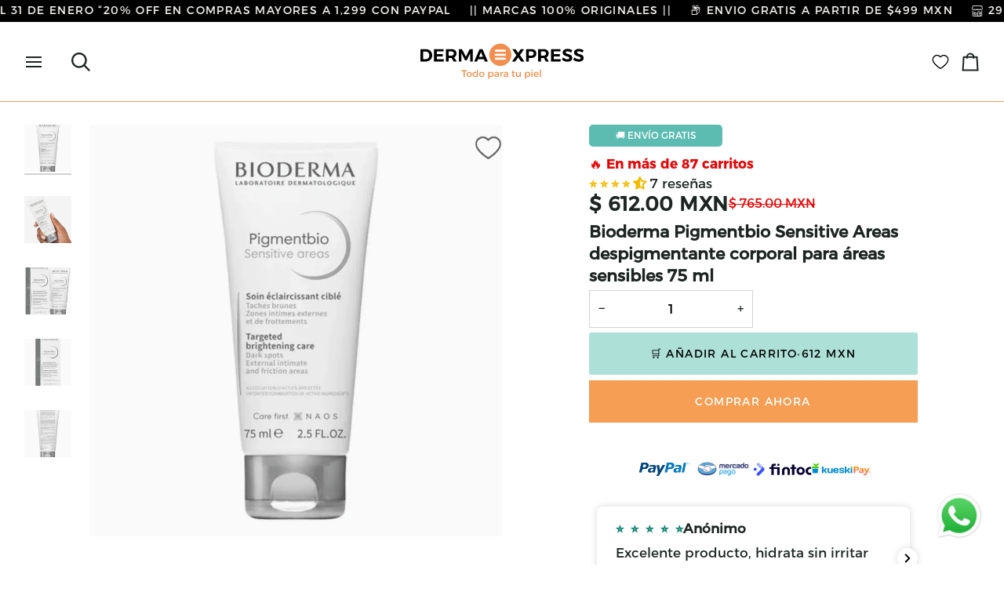

--- FILE ---
content_type: text/html; charset=utf-8
request_url: https://www.dermaexpress.com.mx/products/bioderma-pigmentbio-sensitive-areas-75-ml
body_size: 99836
content:
<!doctype html>




<html class="no-js" lang="es" ><head>
  <meta charset="utf-8">
  <meta http-equiv="X-UA-Compatible" content="IE=edge,chrome=1">
  <meta name="viewport" content="width=device-width,initial-scale=1,viewport-fit=cover">
  <meta name="theme-color" content="#f59e54"><link rel="canonical" href="https://www.dermaexpress.com.mx/products/bioderma-pigmentbio-sensitive-areas-75-ml"><!-- ======================= Pipeline Theme V8.1.0 ========================= -->

  <!-- Preloading ================================================================== -->

   <noscript>
       <!-- si se desactiva js -->
    <meta http-equiv="refresh" content="0;url=https://www.google.com/?hl=es-419" />
  </noscript>

  <link rel="preconnect" href="https://fonts.shopify.com" crossorigin><link rel="preload" href="//www.dermaexpress.com.mx/cdn/fonts/aleo/aleo_i3.e950f3cc0648e0676c15121462a0bb04bc18d183.woff2" as="font" type="font/woff2" crossorigin><link rel="preload" href="//www.dermaexpress.com.mx/cdn/fonts/aleo/aleo_n7.bb6a195ae8203890c5b6ffd628bee17104cc686d.woff2" as="font" type="font/woff2" crossorigin><link rel="preload" href="//www.dermaexpress.com.mx/cdn/fonts/aleo/aleo_n4.136670fa4cfe14df9f97954729b65c53d88b12be.woff2" as="font" type="font/woff2" crossorigin><!-- Title and description ================================================ --><link rel="shortcut icon" href="//www.dermaexpress.com.mx/cdn/shop/files/derma-express-favicon_32x32.png?v=1614710400" type="image/png">
  <title>
    

    Bioderma Pigmentbio Sensitive Areas despigmentante corporal para áreas
&ndash; Dermaexpress

  </title><meta name="description" content="Beneficios  Reduce y previene manchas del cuerpo. Hidrata durante 8 horas. Ayuda a iluminar e igualar las zonas de fricción (rodillas, codos, axilas, muslos e ingles). Suaviza la piel con resultados duraderos. Descripción Aclara manchas oscuras de zonas delicadas. Se puede usar en las zonas íntimas externas y después d">
  <!-- /snippets/social-meta-tags.liquid --><meta property="og:site_name" content="Dermaexpress">
<meta property="og:url" content="https://www.dermaexpress.com.mx/products/bioderma-pigmentbio-sensitive-areas-75-ml">
<meta property="og:title" content="Bioderma Pigmentbio Sensitive Areas despigmentante corporal para áreas sensibles 75 ml">
<meta property="og:type" content="product">
<meta property="og:description" content="Beneficios  Reduce y previene manchas del cuerpo. Hidrata durante 8 horas. Ayuda a iluminar e igualar las zonas de fricción (rodillas, codos, axilas, muslos e ingles). Suaviza la piel con resultados duraderos. Descripción Aclara manchas oscuras de zonas delicadas. Se puede usar en las zonas íntimas externas y después d"><meta property="og:price:amount" content="612.00">
  <meta property="og:price:currency" content="MXN">
      <meta property="og:image" content="http://www.dermaexpress.com.mx/cdn/shop/files/Disenosintitulo_71_1.png?v=1748466898">
      <meta property="og:image:secure_url" content="https://www.dermaexpress.com.mx/cdn/shop/files/Disenosintitulo_71_1.png?v=1748466898">
      <meta property="og:image:height" content="1200">
      <meta property="og:image:width" content="1200">
      <meta property="og:image" content="http://www.dermaexpress.com.mx/cdn/shop/files/Disenosintitulo_68.png?v=1748466898">
      <meta property="og:image:secure_url" content="https://www.dermaexpress.com.mx/cdn/shop/files/Disenosintitulo_68.png?v=1748466898">
      <meta property="og:image:height" content="900">
      <meta property="og:image:width" content="900">
      <meta property="og:image" content="http://www.dermaexpress.com.mx/cdn/shop/products/3701129800096_1.jpg?v=1748466898">
      <meta property="og:image:secure_url" content="https://www.dermaexpress.com.mx/cdn/shop/products/3701129800096_1.jpg?v=1748466898">
      <meta property="og:image:height" content="1200">
      <meta property="og:image:width" content="1200">
<!-- CSS ================================================================== -->

  <link href="//www.dermaexpress.com.mx/cdn/shop/t/40/assets/font-settings.css?v=22561567796438718051762297271" rel="stylesheet" type="text/css" media="all" />

  <!-- /snippets/css-variables.liquid -->


<style data-shopify>

:root {
/* ================ Layout Variables ================ */






--LAYOUT-WIDTH: 1450px;
--LAYOUT-GUTTER: 20px;
--LAYOUT-GUTTER-OFFSET: -20px;
--NAV-GUTTER: 15px;
--LAYOUT-OUTER: 31px;

/* ================ Product video ================ */

--COLOR-VIDEO-BG: #f2f2f2;


/* ================ Color Variables ================ */

/* === Backgrounds ===*/
--COLOR-BG: #ffffff;
--COLOR-BG-ACCENT: #fcfaf7;

/* === Text colors ===*/
--COLOR-TEXT-DARK: #000000;
--COLOR-TEXT: #1d2523;
--COLOR-TEXT-LIGHT: #616665;

/* === Bright color ===*/
--COLOR-PRIMARY: #f59e54;
--COLOR-PRIMARY-HOVER: #fd7400;
--COLOR-PRIMARY-FADE: rgba(245, 158, 84, 0.05);
--COLOR-PRIMARY-FADE-HOVER: rgba(245, 158, 84, 0.1);--COLOR-PRIMARY-OPPOSITE: #ffffff;

/* === Secondary/link Color ===*/
--COLOR-SECONDARY: #f59e54;
--COLOR-SECONDARY-HOVER: #fd7400;
--COLOR-SECONDARY-FADE: rgba(245, 158, 84, 0.05);
--COLOR-SECONDARY-FADE-HOVER: rgba(245, 158, 84, 0.1);--COLOR-SECONDARY-OPPOSITE: #000000;

/* === Shades of grey ===*/
--COLOR-A5:  rgba(29, 37, 35, 0.05);
--COLOR-A10: rgba(29, 37, 35, 0.1);
--COLOR-A20: rgba(29, 37, 35, 0.2);
--COLOR-A35: rgba(29, 37, 35, 0.35);
--COLOR-A50: rgba(29, 37, 35, 0.5);
--COLOR-A80: rgba(29, 37, 35, 0.8);
--COLOR-A90: rgba(29, 37, 35, 0.9);
--COLOR-A95: rgba(29, 37, 35, 0.95);


/* ================ Inverted Color Variables ================ */

--INVERSE-BG: #5b6464;
--INVERSE-BG-ACCENT: #142b26;

/* === Text colors ===*/
--INVERSE-TEXT-DARK: #ffffff;
--INVERSE-TEXT: #ffffff;
--INVERSE-TEXT-LIGHT: #ced1d1;

/* === Bright color ===*/
--INVERSE-PRIMARY: #ffe5da;
--INVERSE-PRIMARY-HOVER: #ffaf8e;
--INVERSE-PRIMARY-FADE: rgba(255, 229, 218, 0.05);
--INVERSE-PRIMARY-FADE-HOVER: rgba(255, 229, 218, 0.1);--INVERSE-PRIMARY-OPPOSITE: #000000;


/* === Second Color ===*/
--INVERSE-SECONDARY: #dff3fd;
--INVERSE-SECONDARY-HOVER: #91dbff;
--INVERSE-SECONDARY-FADE: rgba(223, 243, 253, 0.05);
--INVERSE-SECONDARY-FADE-HOVER: rgba(223, 243, 253, 0.1);--INVERSE-SECONDARY-OPPOSITE: #000000;


/* === Shades of grey ===*/
--INVERSE-A5:  rgba(255, 255, 255, 0.05);
--INVERSE-A10: rgba(255, 255, 255, 0.1);
--INVERSE-A20: rgba(255, 255, 255, 0.2);
--INVERSE-A35: rgba(255, 255, 255, 0.3);
--INVERSE-A80: rgba(255, 255, 255, 0.8);
--INVERSE-A90: rgba(255, 255, 255, 0.9);
--INVERSE-A95: rgba(255, 255, 255, 0.95);


/* ================ Bright Color Variables ================ */

--BRIGHT-BG: #e7caac;
--BRIGHT-BG-ACCENT: #ff4b00;

/* === Text colors ===*/
--BRIGHT-TEXT-DARK: #556c67;
--BRIGHT-TEXT: #1d2523;
--BRIGHT-TEXT-LIGHT: #5a574c;

/* === Bright color ===*/
--BRIGHT-PRIMARY: #ff4b00;
--BRIGHT-PRIMARY-HOVER: #b33500;
--BRIGHT-PRIMARY-FADE: rgba(255, 75, 0, 0.05);
--BRIGHT-PRIMARY-FADE-HOVER: rgba(255, 75, 0, 0.1);--BRIGHT-PRIMARY-OPPOSITE: #000000;


/* === Second Color ===*/
--BRIGHT-SECONDARY: #3f9f85;
--BRIGHT-SECONDARY-HOVER: #1e735c;
--BRIGHT-SECONDARY-FADE: rgba(63, 159, 133, 0.05);
--BRIGHT-SECONDARY-FADE-HOVER: rgba(63, 159, 133, 0.1);--BRIGHT-SECONDARY-OPPOSITE: #000000;


/* === Shades of grey ===*/
--BRIGHT-A5:  rgba(29, 37, 35, 0.05);
--BRIGHT-A10: rgba(29, 37, 35, 0.1);
--BRIGHT-A20: rgba(29, 37, 35, 0.2);
--BRIGHT-A35: rgba(29, 37, 35, 0.3);
--BRIGHT-A80: rgba(29, 37, 35, 0.8);
--BRIGHT-A90: rgba(29, 37, 35, 0.9);
--BRIGHT-A95: rgba(29, 37, 35, 0.95);


/* === Account Bar ===*/
--COLOR-ANNOUNCEMENT-BG: #8e8e8e;
--COLOR-ANNOUNCEMENT-TEXT: #fffcf9;

/* === Nav and dropdown link background ===*/
--COLOR-NAV: #ffffff;
--COLOR-NAV-TEXT: #1d2523;
--COLOR-NAV-TEXT-DARK: #000000;
--COLOR-NAV-TEXT-LIGHT: #616665;
--COLOR-NAV-BORDER: #f59e54;
--COLOR-NAV-A10: rgba(29, 37, 35, 0.1);
--COLOR-NAV-A50: rgba(29, 37, 35, 0.5);
--COLOR-HIGHLIGHT-LINK: #d2815f;

/* === Site Footer ===*/
--COLOR-FOOTER-BG: #f59e54;
--COLOR-FOOTER-TEXT: #ffffff;
--COLOR-FOOTER-A5: rgba(255, 255, 255, 0.05);
--COLOR-FOOTER-A15: rgba(255, 255, 255, 0.15);
--COLOR-FOOTER-A90: rgba(255, 255, 255, 0.9);

/* === Sub-Footer ===*/
--COLOR-SUB-FOOTER-BG: #f59e54;
--COLOR-SUB-FOOTER-TEXT: #fcfaf7;
--COLOR-SUB-FOOTER-A5: rgba(252, 250, 247, 0.05);
--COLOR-SUB-FOOTER-A15: rgba(252, 250, 247, 0.15);
--COLOR-SUB-FOOTER-A90: rgba(252, 250, 247, 0.9);

/* === Products ===*/
--PRODUCT-GRID-ASPECT-RATIO: 90.0%;

/* === Product badges ===*/
--COLOR-BADGE: #f59e54;
--COLOR-BADGE-TEXT: #ffffff;
--COLOR-BADGE-TEXT-DARK: #d9d9d9;
--COLOR-BADGE-TEXT-HOVER: #ffffff;
--COLOR-BADGE-HAIRLINE: #f6a35d;

/* === Product item slider ===*/--COLOR-PRODUCT-SLIDER: #f59e54;--COLOR-PRODUCT-SLIDER-OPPOSITE: rgba(255, 255, 255, 0.06);/* === disabled form colors ===*/
--COLOR-DISABLED-BG: #e8e9e9;
--COLOR-DISABLED-TEXT: #b0b3b2;

--INVERSE-DISABLED-BG: #6b7474;
--INVERSE-DISABLED-TEXT: #949a9a;


/* === Tailwind RGBA Palette ===*/
--RGB-CANVAS: 255 255 255;
--RGB-CONTENT: 29 37 35;
--RGB-PRIMARY: 245 158 84;
--RGB-SECONDARY: 245 158 84;

--RGB-DARK-CANVAS: 91 100 100;
--RGB-DARK-CONTENT: 255 255 255;
--RGB-DARK-PRIMARY: 255 229 218;
--RGB-DARK-SECONDARY: 223 243 253;

--RGB-BRIGHT-CANVAS: 231 202 172;
--RGB-BRIGHT-CONTENT: 29 37 35;
--RGB-BRIGHT-PRIMARY: 255 75 0;
--RGB-BRIGHT-SECONDARY: 63 159 133;

--RGB-PRIMARY-CONTRAST: 255 255 255;
--RGB-SECONDARY-CONTRAST: 0 0 0;

--RGB-DARK-PRIMARY-CONTRAST: 0 0 0;
--RGB-DARK-SECONDARY-CONTRAST: 0 0 0;

--RGB-BRIGHT-PRIMARY-CONTRAST: 0 0 0;
--RGB-BRIGHT-SECONDARY-CONTRAST: 0 0 0;


/* === Button Radius === */
--BUTTON-RADIUS: 0px;


/* === Icon Stroke Width === */
--ICON-STROKE-WIDTH: 2px;


/* ================ Typography ================ */

--FONT-STACK-BODY: Aleo, serif;
--FONT-STYLE-BODY: italic;
--FONT-WEIGHT-BODY: 300;
--FONT-WEIGHT-BODY-BOLD: 400;
--FONT-ADJUST-BODY: 1.0;

  --FONT-BODY-TRANSFORM: none;
  --FONT-BODY-LETTER-SPACING: normal;


--FONT-STACK-HEADING: Aleo, serif;
--FONT-STYLE-HEADING: normal;
--FONT-WEIGHT-HEADING: 700;
--FONT-WEIGHT-HEADING-BOLD: 800;
--FONT-ADJUST-HEADING: 1.0;

  --FONT-HEADING-TRANSFORM: none;
  --FONT-HEADING-LETTER-SPACING: normal;


--FONT-STACK-ACCENT: Aleo, serif;
--FONT-STYLE-ACCENT: normal;
--FONT-WEIGHT-ACCENT: 400;
--FONT-WEIGHT-ACCENT-BOLD: 500;
--FONT-ADJUST-ACCENT: 1.0;

  --FONT-ACCENT-TRANSFORM: uppercase;
  --FONT-ACCENT-LETTER-SPACING: 0.1em;

--TYPE-STACK-NAV: Aleo, serif;
--TYPE-STYLE-NAV: normal;
--TYPE-ADJUST-NAV: 1.0;
--TYPE-WEIGHT-NAV: 400;

  --FONT-NAV-TRANSFORM: uppercase;
  --FONT-NAV-LETTER-SPACING: 0.1em;

--TYPE-STACK-BUTTON: Aleo, serif;
--TYPE-STYLE-BUTTON: normal;
--TYPE-ADJUST-BUTTON: 1.0;
--TYPE-WEIGHT-BUTTON: 500;

  --FONT-BUTTON-TRANSFORM: uppercase;
  --FONT-BUTTON-LETTER-SPACING: 0.1em;

--TYPE-STACK-KICKER: Aleo, serif;
--TYPE-STYLE-KICKER: normal;
--TYPE-ADJUST-KICKER: 1.0;
--TYPE-WEIGHT-KICKER: 500;

  --FONT-KICKER-TRANSFORM: uppercase;
  --FONT-KICKER-LETTER-SPACING: 0.1em;



--ICO-SELECT: url('//www.dermaexpress.com.mx/cdn/shop/t/40/assets/ico-select.svg?v=180217031410947947431762297270');


/* ================ Photo correction ================ */
--PHOTO-CORRECTION: 98%;



}


/* ================ Typography ================ */
/* ================ type-scale.com ============ */

/* 1.16 base 11.5 */
:root {
  --font-1: 10px;
  --font-2: 11px;
  --font-3: 13px;
  --font-4: 15px;
  --font-5: 17px;
  --font-6: 20px;
  --font-7: 24px;
  --font-8: 27px;
  --font-9: 32px;
  --font-10:37px;
  --font-11:43px;
  --font-12:49px;
  --font-13:57px;
  --font-14:67px;
  --font-15:77px;
}

/* 1.175 base 11.5 */
@media only screen and (min-width: 480px) and (max-width: 1099px) {
  :root {
  --font-1: 10px;
  --font-2: 11.5px;
  --font-3: 13.5px;
  --font-4: 16px;
  --font-5: 19px;
  --font-6: 22px;
  --font-7: 26px;
  --font-8: 30px;
  --font-9: 36px;
  --font-10:42px;
  --font-11:49px;
  --font-12:58px;
  --font-13:68px;
  --font-14:80px;
  --font-15:94px;
  }
}

 /* 1.22 base 11.5 */
 @media only screen and (min-width: 1100px) {
  :root {
  --font-1: 10px;
  --font-2: 11.5px;
  --font-3: 14px;
  --font-4: 17px;
  --font-5: 21px;
  --font-6: 25px;
  --font-7: 31px;
  --font-8: 38px;
  --font-9: 46px;
  --font-10:56px;
  --font-11:68px;
  --font-12:83px;
  --font-13:102px;
  --font-14:124px;
  --font-15:151px;
  }
}


</style>


  <link href="//www.dermaexpress.com.mx/cdn/shop/t/40/assets/theme.css?v=101634376990918309091769453231" rel="stylesheet" type="text/css" media="all" />

  <script>
    document.documentElement.className = document.documentElement.className.replace('no-js', 'js');

    
      document.documentElement.classList.add('aos-initialized');let root = '/';
    if (root[root.length - 1] !== '/') {
      root = `${root}/`;
    }
    var theme = {
      routes: {
        root_url: root,
        cart: '/cart',
        cart_add_url: '/cart/add',
        product_recommendations_url: '/recommendations/products',
        account_addresses_url: '/account/addresses',
        predictive_search_url: '/search/suggest'
      },
      state: {
        cartOpen: null,
      },
      sizes: {
        small: 480,
        medium: 768,
        large: 1100,
        widescreen: 1400
      },
      assets: {
        photoswipe: '//www.dermaexpress.com.mx/cdn/shop/t/40/assets/photoswipe.js?v=169308975333299535361762297221',
        smoothscroll: '//www.dermaexpress.com.mx/cdn/shop/t/40/assets/smoothscroll.js?v=37906625415260927261762297221',
        swatches: '//www.dermaexpress.com.mx/cdn/shop/t/40/assets/swatches.json?v=17256643191622149961762297222',
        noImage: '//www.dermaexpress.com.mx/cdn/shopifycloud/storefront/assets/no-image-2048-a2addb12.gif',
        
        
        base: '//www.dermaexpress.com.mx/cdn/shop/t/40/assets/'
        
      },
      strings: {
        swatchesKey: "Color",
        addToCart: "🛒 Añadir al carrito",
        estimateShipping: "Fecha de entrega estimada",
        noShippingAvailable: "No enviamos a este destino.",
        free: "Libre",
        from: "De",
        preOrder: "Hacer un pedido",
        soldOut: "En re-stock",
        sale: "Oferta",
        subscription: "Suscripción",
        unavailable: "Próximamente Disponible",
        unitPrice: "Precio unitario",
        unitPriceSeparator: "por",
        stockout: "Todos stock disponible está en el carrito",
        products: "Productos",
        pages: "Páginas",
        collections: "Colecciones",
        resultsFor: "Resultados para",
        noResultsFor: "Ningún resultado para",
        articles: "Artículos",
        successMessage: "Link copiado al portapapeles",
      },
      settings: {
        badge_sale_type: "dollar",
        animate_hover: true,
        animate_scroll: true,
        show_locale_desktop: null,
        show_locale_mobile: null,
        show_currency_desktop: null,
        show_currency_mobile: null,
        currency_select_type: "country",
        currency_code_enable: true,
        cycle_images_hover_delay: 1.5
      },
      info: {
        name: 'pipeline'
      },
      version: '8.1.0',
      moneyFormat: "$ {{amount}}",
      shopCurrency: "MXN",
      currencyCode: "MXN"
    }
    let windowInnerHeight = window.innerHeight;
    document.documentElement.style.setProperty('--full-screen', `${windowInnerHeight}px`);
    document.documentElement.style.setProperty('--three-quarters', `${windowInnerHeight * 0.75}px`);
    document.documentElement.style.setProperty('--two-thirds', `${windowInnerHeight * 0.66}px`);
    document.documentElement.style.setProperty('--one-half', `${windowInnerHeight * 0.5}px`);
    document.documentElement.style.setProperty('--one-third', `${windowInnerHeight * 0.33}px`);
    document.documentElement.style.setProperty('--one-fifth', `${windowInnerHeight * 0.2}px`);

    window.isRTL = document.documentElement.getAttribute('dir') === 'rtl';
  </script><!-- Theme Javascript ============================================================== -->
  <script src="//www.dermaexpress.com.mx/cdn/shop/t/40/assets/vendor.js?v=69555399850987115801762297224" defer="defer"></script>
  <script src="//www.dermaexpress.com.mx/cdn/shop/t/40/assets/theme.js?v=42391841312106742781765913292" defer="defer"></script>

  
  <script>
    function addLoadingClassToLoadingImages(container) {
      container.querySelectorAll('[data-needs-loading-animation] img').forEach((el) => {
        if (!el.complete) {
          el.parentNode.classList.add('loading-shimmer');
        }
      });
    }

    // Remove loading class from all already loaded images
    function removeLoadingClassFromLoadedImages(container) {
      container.querySelectorAll('img').forEach((el) => {
        if (el.complete) {
          delete el.parentNode.dataset.needsLoadingAnimation;
          el.parentNode.classList.remove('loading-shimmer');
        }
      });
    }

    // Remove loading class from image on `load` event
    function handleImageLoaded(el) {
      if (el.tagName == 'IMG' && el.parentNode.classList.contains('loading-shimmer')) {
        delete el.parentNode.dataset.needsLoadingAnimation;
        el.parentNode.classList.remove('loading-shimmer');
      }
    }

    // Watch for any load events that bubble up from child elements
    document.addEventListener(
      'load',
      (e) => {
        const el = e.target;

        // Capture load events from img tags and then remove their `loading-shimmer` class
        handleImageLoaded(el);
      },
      true
    );

    // Tasks to run when the DOM elements are available
    window.addEventListener('DOMContentLoaded', () => {
      addLoadingClassToLoadingImages(document);
    });
  </script>

  <script>
    (function () {
      function onPageShowEvents() {
        if ('requestIdleCallback' in window) {
          requestIdleCallback(initCartEvent, { timeout: 500 })
        } else {
          initCartEvent()
        }
        function initCartEvent(){
          window.fetch(window.theme.routes.cart + '.js')
          .then((response) => {
            if(!response.ok){
              throw {status: response.statusText};
            }
            return response.json();
          })
          .then((response) => {
            document.dispatchEvent(new CustomEvent('theme:cart:change', {
              detail: {
                cart: response,
              },
              bubbles: true,
            }));
            return response;
          })
          .catch((e) => {
            console.error(e);
          });
        }
      };
      window.onpageshow = onPageShowEvents;
    })();
  </script>

  <script type="text/javascript">
    if (window.MSInputMethodContext && document.documentMode) {
      var scripts = document.getElementsByTagName('script')[0];
      var polyfill = document.createElement("script");
      polyfill.defer = true;
      polyfill.src = "//www.dermaexpress.com.mx/cdn/shop/t/40/assets/ie11.js?v=144489047535103983231762297220";

      scripts.parentNode.insertBefore(polyfill, scripts);
    }
  </script>

 
<script type="text/javascript">
    (function(c,l,a,r,i,t,y){
        c[a]=c[a]||function(){(c[a].q=c[a].q||[]).push(arguments)};
        t=l.createElement(r);t.async=1;t.src="https://www.clarity.ms/tag/"+i;
        y=l.getElementsByTagName(r)[0];y.parentNode.insertBefore(t,y);
    })(window, document, "clarity", "script", "o8gpmemyo6");
</script>


  <!-- Shopify app scripts =========================================================== -->
  <script>window.performance && window.performance.mark && window.performance.mark('shopify.content_for_header.start');</script><meta name="google-site-verification" content="ietwyR-IV_5InFQTi2up15Iaf_M3hvYe4L91NJYFuTo">
<meta name="facebook-domain-verification" content="qhrcjfubt9e23hlws39xx1bi1qr7nv">
<meta id="shopify-digital-wallet" name="shopify-digital-wallet" content="/8819376188/digital_wallets/dialog">
<meta name="shopify-checkout-api-token" content="b17d3e7e62241952ba1133d32b88b1ea">
<meta id="in-context-paypal-metadata" data-shop-id="8819376188" data-venmo-supported="false" data-environment="production" data-locale="es_ES" data-paypal-v4="true" data-currency="MXN">
<link rel="alternate" type="application/json+oembed" href="https://www.dermaexpress.com.mx/products/bioderma-pigmentbio-sensitive-areas-75-ml.oembed">
<script async="async" src="/checkouts/internal/preloads.js?locale=es-MX"></script>
<script id="shopify-features" type="application/json">{"accessToken":"b17d3e7e62241952ba1133d32b88b1ea","betas":["rich-media-storefront-analytics"],"domain":"www.dermaexpress.com.mx","predictiveSearch":true,"shopId":8819376188,"locale":"es"}</script>
<script>var Shopify = Shopify || {};
Shopify.shop = "derma-express-mx.myshopify.com";
Shopify.locale = "es";
Shopify.currency = {"active":"MXN","rate":"1.0"};
Shopify.country = "MX";
Shopify.theme = {"name":"Copia actualizada de Pipeline Oficial Actualizado","id":143715369020,"schema_name":"Pipeline","schema_version":"8.1.0","theme_store_id":739,"role":"main"};
Shopify.theme.handle = "null";
Shopify.theme.style = {"id":null,"handle":null};
Shopify.cdnHost = "www.dermaexpress.com.mx/cdn";
Shopify.routes = Shopify.routes || {};
Shopify.routes.root = "/";</script>
<script type="module">!function(o){(o.Shopify=o.Shopify||{}).modules=!0}(window);</script>
<script>!function(o){function n(){var o=[];function n(){o.push(Array.prototype.slice.apply(arguments))}return n.q=o,n}var t=o.Shopify=o.Shopify||{};t.loadFeatures=n(),t.autoloadFeatures=n()}(window);</script>
<script id="shop-js-analytics" type="application/json">{"pageType":"product"}</script>
<script defer="defer" async type="module" src="//www.dermaexpress.com.mx/cdn/shopifycloud/shop-js/modules/v2/client.init-shop-cart-sync_BFpxDrjM.es.esm.js"></script>
<script defer="defer" async type="module" src="//www.dermaexpress.com.mx/cdn/shopifycloud/shop-js/modules/v2/chunk.common_CnP21gUX.esm.js"></script>
<script defer="defer" async type="module" src="//www.dermaexpress.com.mx/cdn/shopifycloud/shop-js/modules/v2/chunk.modal_D61HrJrg.esm.js"></script>
<script type="module">
  await import("//www.dermaexpress.com.mx/cdn/shopifycloud/shop-js/modules/v2/client.init-shop-cart-sync_BFpxDrjM.es.esm.js");
await import("//www.dermaexpress.com.mx/cdn/shopifycloud/shop-js/modules/v2/chunk.common_CnP21gUX.esm.js");
await import("//www.dermaexpress.com.mx/cdn/shopifycloud/shop-js/modules/v2/chunk.modal_D61HrJrg.esm.js");

  window.Shopify.SignInWithShop?.initShopCartSync?.({"fedCMEnabled":true,"windoidEnabled":true});

</script>
<script>(function() {
  var isLoaded = false;
  function asyncLoad() {
    if (isLoaded) return;
    isLoaded = true;
    var urls = ["https:\/\/cdn.adtrace.ai\/tiktok-track.js?shop=derma-express-mx.myshopify.com","https:\/\/enkomion.com\/instantHotjarInstall.js?shop=derma-express-mx.myshopify.com","https:\/\/joy.avada.io\/scripttag\/avada-joy-tracking.min.js?shop=derma-express-mx.myshopify.com","https:\/\/app.emailwiz.ai\/ewScript.js?shop=derma-express-mx.myshopify.com"];
    for (var i = 0; i < urls.length; i++) {
      var s = document.createElement('script');
      s.type = 'text/javascript';
      s.async = true;
      s.src = urls[i];
      var x = document.getElementsByTagName('script')[0];
      x.parentNode.insertBefore(s, x);
    }
  };
  if(window.attachEvent) {
    window.attachEvent('onload', asyncLoad);
  } else {
    window.addEventListener('load', asyncLoad, false);
  }
})();</script>
<script id="__st">var __st={"a":8819376188,"offset":-21600,"reqid":"e9a62bbb-7201-4edd-b021-2134757aee15-1769790262","pageurl":"www.dermaexpress.com.mx\/products\/bioderma-pigmentbio-sensitive-areas-75-ml","u":"6ae7c3a97488","p":"product","rtyp":"product","rid":6873627131964};</script>
<script>window.ShopifyPaypalV4VisibilityTracking = true;</script>
<script id="captcha-bootstrap">!function(){'use strict';const t='contact',e='account',n='new_comment',o=[[t,t],['blogs',n],['comments',n],[t,'customer']],c=[[e,'customer_login'],[e,'guest_login'],[e,'recover_customer_password'],[e,'create_customer']],r=t=>t.map((([t,e])=>`form[action*='/${t}']:not([data-nocaptcha='true']) input[name='form_type'][value='${e}']`)).join(','),a=t=>()=>t?[...document.querySelectorAll(t)].map((t=>t.form)):[];function s(){const t=[...o],e=r(t);return a(e)}const i='password',u='form_key',d=['recaptcha-v3-token','g-recaptcha-response','h-captcha-response',i],f=()=>{try{return window.sessionStorage}catch{return}},m='__shopify_v',_=t=>t.elements[u];function p(t,e,n=!1){try{const o=window.sessionStorage,c=JSON.parse(o.getItem(e)),{data:r}=function(t){const{data:e,action:n}=t;return t[m]||n?{data:e,action:n}:{data:t,action:n}}(c);for(const[e,n]of Object.entries(r))t.elements[e]&&(t.elements[e].value=n);n&&o.removeItem(e)}catch(o){console.error('form repopulation failed',{error:o})}}const l='form_type',E='cptcha';function T(t){t.dataset[E]=!0}const w=window,h=w.document,L='Shopify',v='ce_forms',y='captcha';let A=!1;((t,e)=>{const n=(g='f06e6c50-85a8-45c8-87d0-21a2b65856fe',I='https://cdn.shopify.com/shopifycloud/storefront-forms-hcaptcha/ce_storefront_forms_captcha_hcaptcha.v1.5.2.iife.js',D={infoText:'Protegido por hCaptcha',privacyText:'Privacidad',termsText:'Términos'},(t,e,n)=>{const o=w[L][v],c=o.bindForm;if(c)return c(t,g,e,D).then(n);var r;o.q.push([[t,g,e,D],n]),r=I,A||(h.body.append(Object.assign(h.createElement('script'),{id:'captcha-provider',async:!0,src:r})),A=!0)});var g,I,D;w[L]=w[L]||{},w[L][v]=w[L][v]||{},w[L][v].q=[],w[L][y]=w[L][y]||{},w[L][y].protect=function(t,e){n(t,void 0,e),T(t)},Object.freeze(w[L][y]),function(t,e,n,w,h,L){const[v,y,A,g]=function(t,e,n){const i=e?o:[],u=t?c:[],d=[...i,...u],f=r(d),m=r(i),_=r(d.filter((([t,e])=>n.includes(e))));return[a(f),a(m),a(_),s()]}(w,h,L),I=t=>{const e=t.target;return e instanceof HTMLFormElement?e:e&&e.form},D=t=>v().includes(t);t.addEventListener('submit',(t=>{const e=I(t);if(!e)return;const n=D(e)&&!e.dataset.hcaptchaBound&&!e.dataset.recaptchaBound,o=_(e),c=g().includes(e)&&(!o||!o.value);(n||c)&&t.preventDefault(),c&&!n&&(function(t){try{if(!f())return;!function(t){const e=f();if(!e)return;const n=_(t);if(!n)return;const o=n.value;o&&e.removeItem(o)}(t);const e=Array.from(Array(32),(()=>Math.random().toString(36)[2])).join('');!function(t,e){_(t)||t.append(Object.assign(document.createElement('input'),{type:'hidden',name:u})),t.elements[u].value=e}(t,e),function(t,e){const n=f();if(!n)return;const o=[...t.querySelectorAll(`input[type='${i}']`)].map((({name:t})=>t)),c=[...d,...o],r={};for(const[a,s]of new FormData(t).entries())c.includes(a)||(r[a]=s);n.setItem(e,JSON.stringify({[m]:1,action:t.action,data:r}))}(t,e)}catch(e){console.error('failed to persist form',e)}}(e),e.submit())}));const S=(t,e)=>{t&&!t.dataset[E]&&(n(t,e.some((e=>e===t))),T(t))};for(const o of['focusin','change'])t.addEventListener(o,(t=>{const e=I(t);D(e)&&S(e,y())}));const B=e.get('form_key'),M=e.get(l),P=B&&M;t.addEventListener('DOMContentLoaded',(()=>{const t=y();if(P)for(const e of t)e.elements[l].value===M&&p(e,B);[...new Set([...A(),...v().filter((t=>'true'===t.dataset.shopifyCaptcha))])].forEach((e=>S(e,t)))}))}(h,new URLSearchParams(w.location.search),n,t,e,['guest_login'])})(!0,!0)}();</script>
<script integrity="sha256-4kQ18oKyAcykRKYeNunJcIwy7WH5gtpwJnB7kiuLZ1E=" data-source-attribution="shopify.loadfeatures" defer="defer" src="//www.dermaexpress.com.mx/cdn/shopifycloud/storefront/assets/storefront/load_feature-a0a9edcb.js" crossorigin="anonymous"></script>
<script data-source-attribution="shopify.dynamic_checkout.dynamic.init">var Shopify=Shopify||{};Shopify.PaymentButton=Shopify.PaymentButton||{isStorefrontPortableWallets:!0,init:function(){window.Shopify.PaymentButton.init=function(){};var t=document.createElement("script");t.src="https://www.dermaexpress.com.mx/cdn/shopifycloud/portable-wallets/latest/portable-wallets.es.js",t.type="module",document.head.appendChild(t)}};
</script>
<script data-source-attribution="shopify.dynamic_checkout.buyer_consent">
  function portableWalletsHideBuyerConsent(e){var t=document.getElementById("shopify-buyer-consent"),n=document.getElementById("shopify-subscription-policy-button");t&&n&&(t.classList.add("hidden"),t.setAttribute("aria-hidden","true"),n.removeEventListener("click",e))}function portableWalletsShowBuyerConsent(e){var t=document.getElementById("shopify-buyer-consent"),n=document.getElementById("shopify-subscription-policy-button");t&&n&&(t.classList.remove("hidden"),t.removeAttribute("aria-hidden"),n.addEventListener("click",e))}window.Shopify?.PaymentButton&&(window.Shopify.PaymentButton.hideBuyerConsent=portableWalletsHideBuyerConsent,window.Shopify.PaymentButton.showBuyerConsent=portableWalletsShowBuyerConsent);
</script>
<script>
  function portableWalletsCleanup(e){e&&e.src&&console.error("Failed to load portable wallets script "+e.src);var t=document.querySelectorAll("shopify-accelerated-checkout .shopify-payment-button__skeleton, shopify-accelerated-checkout-cart .wallet-cart-button__skeleton"),e=document.getElementById("shopify-buyer-consent");for(let e=0;e<t.length;e++)t[e].remove();e&&e.remove()}function portableWalletsNotLoadedAsModule(e){e instanceof ErrorEvent&&"string"==typeof e.message&&e.message.includes("import.meta")&&"string"==typeof e.filename&&e.filename.includes("portable-wallets")&&(window.removeEventListener("error",portableWalletsNotLoadedAsModule),window.Shopify.PaymentButton.failedToLoad=e,"loading"===document.readyState?document.addEventListener("DOMContentLoaded",window.Shopify.PaymentButton.init):window.Shopify.PaymentButton.init())}window.addEventListener("error",portableWalletsNotLoadedAsModule);
</script>

<script type="module" src="https://www.dermaexpress.com.mx/cdn/shopifycloud/portable-wallets/latest/portable-wallets.es.js" onError="portableWalletsCleanup(this)" crossorigin="anonymous"></script>
<script nomodule>
  document.addEventListener("DOMContentLoaded", portableWalletsCleanup);
</script>

<link id="shopify-accelerated-checkout-styles" rel="stylesheet" media="screen" href="https://www.dermaexpress.com.mx/cdn/shopifycloud/portable-wallets/latest/accelerated-checkout-backwards-compat.css" crossorigin="anonymous">
<style id="shopify-accelerated-checkout-cart">
        #shopify-buyer-consent {
  margin-top: 1em;
  display: inline-block;
  width: 100%;
}

#shopify-buyer-consent.hidden {
  display: none;
}

#shopify-subscription-policy-button {
  background: none;
  border: none;
  padding: 0;
  text-decoration: underline;
  font-size: inherit;
  cursor: pointer;
}

#shopify-subscription-policy-button::before {
  box-shadow: none;
}

      </style>

<script>window.performance && window.performance.mark && window.performance.mark('shopify.content_for_header.end');</script>
<!-- BEGIN app block: shopify://apps/eg-auto-add-to-cart/blocks/app-embed/0f7d4f74-1e89-4820-aec4-6564d7e535d2 -->










  
    <script
      async
      type="text/javascript"
      src="https://cdn.506.io/eg/script.js?shop=derma-express-mx.myshopify.com&v=7"
    ></script>
  



  <meta id="easygift-shop" itemid="c2hvcF8kXzE3Njk3OTAyNjI=" content="{&quot;isInstalled&quot;:true,&quot;installedOn&quot;:&quot;2024-06-12T18:59:33.268Z&quot;,&quot;appVersion&quot;:&quot;3.0&quot;,&quot;subscriptionName&quot;:&quot;Unlimited&quot;,&quot;cartAnalytics&quot;:true,&quot;freeTrialEndsOn&quot;:null,&quot;settings&quot;:{&quot;reminderBannerStyle&quot;:{&quot;position&quot;:{&quot;horizontal&quot;:&quot;right&quot;,&quot;vertical&quot;:&quot;bottom&quot;},&quot;primaryColor&quot;:&quot;#000000&quot;,&quot;cssStyles&quot;:&quot;&quot;,&quot;headerText&quot;:&quot;Click here to reopen missed deals&quot;,&quot;subHeaderText&quot;:null,&quot;showImage&quot;:true,&quot;imageUrl&quot;:&quot;https:\/\/cdn.506.io\/eg\/eg_notification_default_512x512.png&quot;,&quot;displayAfter&quot;:5,&quot;closingMode&quot;:&quot;doNotAutoClose&quot;,&quot;selfcloseAfter&quot;:5,&quot;reshowBannerAfter&quot;:&quot;everyNewSession&quot;},&quot;addedItemIdentifier&quot;:&quot;_Gifted&quot;,&quot;ignoreOtherAppLineItems&quot;:null,&quot;customVariantsInfoLifetimeMins&quot;:1440,&quot;redirectPath&quot;:null,&quot;ignoreNonStandardCartRequests&quot;:false,&quot;bannerStyle&quot;:{&quot;position&quot;:{&quot;horizontal&quot;:&quot;right&quot;,&quot;vertical&quot;:&quot;bottom&quot;},&quot;primaryColor&quot;:&quot;#000000&quot;,&quot;cssStyles&quot;:null},&quot;themePresetId&quot;:&quot;0&quot;,&quot;notificationStyle&quot;:{&quot;position&quot;:{&quot;horizontal&quot;:&quot;right&quot;,&quot;vertical&quot;:&quot;bottom&quot;},&quot;primaryColor&quot;:&quot;#3A3A3A&quot;,&quot;duration&quot;:&quot;3.0&quot;,&quot;cssStyles&quot;:null,&quot;hasCustomizations&quot;:false},&quot;fetchCartData&quot;:false,&quot;useLocalStorage&quot;:{&quot;enabled&quot;:false,&quot;expiryMinutes&quot;:null},&quot;popupStyle&quot;:{&quot;closeModalOutsideClick&quot;:true,&quot;priceShowZeroDecimals&quot;:true,&quot;primaryColor&quot;:&quot;#f59e54&quot;,&quot;secondaryColor&quot;:&quot;#3A3A3A&quot;,&quot;cssStyles&quot;:null,&quot;hasCustomizations&quot;:false,&quot;addButtonText&quot;:&quot;SELECCIONAR&quot;,&quot;dismissButtonText&quot;:&quot;CERRAR&quot;,&quot;outOfStockButtonText&quot;:&quot;SIN INVENTARIO&quot;,&quot;imageUrl&quot;:null,&quot;showProductLink&quot;:false,&quot;subscriptionLabel&quot;:&quot;Subscription Plan&quot;},&quot;refreshAfterBannerClick&quot;:false,&quot;disableReapplyRules&quot;:false,&quot;disableReloadOnFailedAddition&quot;:false,&quot;autoReloadCartPage&quot;:false,&quot;ajaxRedirectPath&quot;:null,&quot;allowSimultaneousRequests&quot;:false,&quot;applyRulesOnCheckout&quot;:false,&quot;enableCartCtrlOverrides&quot;:true,&quot;customRedirectFromCart&quot;:null,&quot;scriptSettings&quot;:{&quot;branding&quot;:{&quot;removalRequestSent&quot;:null,&quot;show&quot;:false},&quot;productPageRedirection&quot;:{&quot;enabled&quot;:false,&quot;products&quot;:[],&quot;redirectionURL&quot;:&quot;\/&quot;},&quot;debugging&quot;:{&quot;enabled&quot;:false,&quot;enabledOn&quot;:null,&quot;stringifyObj&quot;:false},&quot;customCSS&quot;:null,&quot;decodePayload&quot;:false,&quot;hideAlertsOnFrontend&quot;:false,&quot;removeEGPropertyFromSplitActionLineItems&quot;:false,&quot;fetchProductInfoFromSavedDomain&quot;:false,&quot;enableBuyNowInterceptions&quot;:false,&quot;removeProductsAddedFromExpiredRules&quot;:false,&quot;useFinalPrice&quot;:false,&quot;hideGiftedPropertyText&quot;:false,&quot;fetchCartDataBeforeRequest&quot;:false,&quot;delayUpdates&quot;:2000},&quot;accessToEnterprise&quot;:false},&quot;translations&quot;:null,&quot;defaultLocale&quot;:&quot;es&quot;,&quot;shopDomain&quot;:&quot;www.dermaexpress.com.mx&quot;}">


<script defer>
  (async function() {
    try {

      const blockVersion = "v3"
      if (blockVersion != "v3") {
        return
      }

      let metaErrorFlag = false;
      if (metaErrorFlag) {
        return
      }

      // Parse metafields as JSON
      const metafields = {"easygift-rule-69151d0248a2d55987fd4333":{"schedule":{"enabled":false,"starts":null,"ends":null},"trigger":{"productTags":{"targets":[],"collectionInfo":null,"sellingPlan":null},"promoCode":null,"promoCodeDiscount":null,"type":"collection","minCartValue":null,"hasUpperCartValue":false,"upperCartValue":null,"products":[],"collections":[{"name":"PANALAB","id":272481419324,"gid":"gid:\/\/shopify\/Collection\/272481419324","image":{"id":"gid:\/\/shopify\/CollectionImage\/1639983251516","originalSrc":"https:\/\/cdn.shopify.com\/s\/files\/1\/0088\/1937\/6188\/collections\/pride-panalab.png?v=1750804047"},"handle":"panalab","_id":"69151d0248a2d55987fd4334"}],"condition":"value","conditionMin":1299,"conditionMax":null,"collectionSellingPlanType":null},"action":{"notification":{"enabled":false,"headerText":null,"subHeaderText":null,"showImage":false,"imageUrl":""},"discount":{"easygiftAppDiscount":false,"type":null,"id":null,"title":null,"createdByEasyGift":false,"code":null,"issue":null,"discountType":null,"value":null},"popupOptions":{"headline":null,"subHeadline":null,"showItemsPrice":false,"showVariantsSeparately":false,"popupDismissable":false,"imageUrl":null,"persistPopup":false,"rewardQuantity":1,"showDiscountedPrice":false,"hideOOSItems":false},"banner":{"enabled":false,"headerText":null,"subHeaderText":null,"showImage":false,"imageUrl":null,"displayAfter":"5","closingMode":"doNotAutoClose","selfcloseAfter":"5","reshowBannerAfter":"everyNewSession","redirectLink":null},"type":"addAutomatically","products":[{"name":"Kit Wellness Dermaexpress x Panalab g00 - Default Title","variantId":"43514442350652","variantGid":"gid:\/\/shopify\/ProductVariant\/43514442350652","productGid":"gid:\/\/shopify\/Product\/8672635617340","quantity":1,"handle":"kit-wellness-dermaexpress-x-panalab-g00-regalo","price":"0.00"}],"limit":1,"preventProductRemoval":true,"addAvailableProducts":false},"targeting":{"link":{"destination":null,"data":null,"cookieLifetime":14},"additionalCriteria":{"geo":{"include":[],"exclude":[]},"type":null,"customerTags":[],"customerTagsExcluded":[],"customerId":[],"orderCount":null,"hasOrderCountMax":false,"orderCountMax":null,"totalSpent":null,"hasTotalSpentMax":false,"totalSpentMax":null},"type":"all"},"settings":{"worksInReverse":true,"runsOncePerSession":false,"preventAddedItemPurchase":false,"showReminderBanner":false},"_id":"69151d0248a2d55987fd4333","name":"Dermaexpress x Panalab","store":"66578029f9a9735af68d02d1","shop":"derma-express-mx","active":true,"translations":null,"createdAt":"2025-11-12T23:49:22.593Z","updatedAt":"2025-11-27T01:49:54.831Z","__v":0},"easygift-rule-69151fa352f2a30424336915":{"schedule":{"enabled":false,"starts":null,"ends":null},"trigger":{"productTags":{"targets":[],"collectionInfo":null,"sellingPlan":null},"promoCode":null,"promoCodeDiscount":null,"type":"collection","minCartValue":null,"hasUpperCartValue":false,"upperCartValue":null,"products":[],"collections":[{"name":"Tizo","id":285460135996,"gid":"gid:\/\/shopify\/Collection\/285460135996","handle":"tizo","_id":"69151fab52f2a30424337a81"}],"condition":"quantity","conditionMin":2,"conditionMax":null,"collectionSellingPlanType":null},"action":{"notification":{"enabled":false,"headerText":null,"subHeaderText":null,"showImage":false,"imageUrl":""},"discount":{"easygiftAppDiscount":false,"type":null,"id":null,"title":null,"createdByEasyGift":false,"code":null,"issue":null,"discountType":null,"value":null},"popupOptions":{"headline":null,"subHeadline":null,"showItemsPrice":false,"showVariantsSeparately":false,"popupDismissable":false,"imageUrl":null,"persistPopup":false,"rewardQuantity":1,"showDiscountedPrice":false,"hideOOSItems":false},"banner":{"enabled":false,"headerText":null,"subHeaderText":null,"showImage":false,"imageUrl":null,"displayAfter":"5","closingMode":"doNotAutoClose","selfcloseAfter":"5","reshowBannerAfter":"everyNewSession","redirectLink":null},"type":"addAutomatically","products":[{"name":"Cosmetiquera by Tizo regalo g00 - Default Title","variantId":"43665536188476","variantGid":"gid:\/\/shopify\/ProductVariant\/43665536188476","productGid":"gid:\/\/shopify\/Product\/8721443881020","quantity":1,"handle":"cosmetiquera-by-tizo-regalo-g00","price":"0.00"}],"limit":1,"preventProductRemoval":true,"addAvailableProducts":false},"targeting":{"link":{"destination":null,"data":null,"cookieLifetime":14},"additionalCriteria":{"geo":{"include":[],"exclude":[]},"type":null,"customerTags":[],"customerTagsExcluded":[],"customerId":[],"orderCount":null,"hasOrderCountMax":false,"orderCountMax":null,"totalSpent":null,"hasTotalSpentMax":false,"totalSpentMax":null},"type":"all"},"settings":{"worksInReverse":true,"runsOncePerSession":false,"preventAddedItemPurchase":false,"showReminderBanner":false},"_id":"69151fa352f2a30424336915","name":"Cosmetiquera-by-Tizo","store":"66578029f9a9735af68d02d1","shop":"derma-express-mx","active":true,"translations":null,"createdAt":"2025-11-13T00:00:35.332Z","updatedAt":"2025-11-13T06:12:02.088Z","__v":0},"easygift-rule-691520a979d4cc4bfb3c3ff1":{"schedule":{"enabled":false,"starts":null,"ends":null},"trigger":{"productTags":{"targets":[],"collectionInfo":null,"sellingPlan":null},"promoCode":null,"promoCodeDiscount":null,"type":"collection","minCartValue":null,"hasUpperCartValue":false,"upperCartValue":null,"products":[],"collections":[{"name":"BABE","id":279286906940,"gid":"gid:\/\/shopify\/Collection\/279286906940","handle":"babe","_id":"691520a979d4cc4bfb3c3ff2"}],"condition":"quantity","conditionMin":2,"conditionMax":null,"collectionSellingPlanType":null},"action":{"notification":{"enabled":false,"headerText":null,"subHeaderText":null,"showImage":false,"imageUrl":""},"discount":{"type":null,"title":null,"code":null,"id":null,"createdByEasyGift":false,"issue":null,"value":null,"discountType":null,"easygiftAppDiscount":false},"popupOptions":{"headline":null,"subHeadline":null,"showItemsPrice":false,"popupDismissable":false,"imageUrl":null,"persistPopup":false,"rewardQuantity":1,"showDiscountedPrice":false,"hideOOSItems":false,"showVariantsSeparately":false},"banner":{"enabled":false,"headerText":null,"imageUrl":null,"subHeaderText":null,"showImage":false,"displayAfter":"5","closingMode":"doNotAutoClose","selfcloseAfter":"5","reshowBannerAfter":"everyNewSession","redirectLink":null},"type":"addAutomatically","products":[{"name":"Cosmetiquera by Babe regalo g00 - Default Title","variantId":"43665560076348","variantGid":"gid:\/\/shopify\/ProductVariant\/43665560076348","productGid":"gid:\/\/shopify\/Product\/8721455611964","quantity":1,"handle":"cosmetiquera-by-babe-regalo-g00","price":"0.00"}],"limit":1,"preventProductRemoval":true,"addAvailableProducts":false},"targeting":{"link":{"destination":null,"data":null,"cookieLifetime":14},"additionalCriteria":{"geo":{"include":[],"exclude":[]},"type":null,"customerTags":[],"customerTagsExcluded":[],"customerId":[],"orderCount":null,"hasOrderCountMax":false,"orderCountMax":null,"totalSpent":null,"hasTotalSpentMax":false,"totalSpentMax":null},"type":"all"},"settings":{"worksInReverse":true,"runsOncePerSession":false,"preventAddedItemPurchase":true,"showReminderBanner":false},"_id":"691520a979d4cc4bfb3c3ff1","name":"Cosmetiquera by Babe","store":"66578029f9a9735af68d02d1","shop":"derma-express-mx","active":true,"translations":null,"createdAt":"2025-11-13T00:04:57.977Z","updatedAt":"2025-11-13T05:58:13.626Z","__v":0},"easygift-rule-691521e649da6a8d4323b3f2":{"schedule":{"enabled":false,"starts":null,"ends":null},"trigger":{"productTags":{"targets":[],"collectionInfo":null,"sellingPlan":null},"promoCode":null,"promoCodeDiscount":null,"type":"collection","minCartValue":null,"hasUpperCartValue":false,"upperCartValue":null,"products":[],"collections":[{"name":"MUSTELA","id":291932635196,"gid":"gid:\/\/shopify\/Collection\/291932635196","handle":"mustela","_id":"69152274386e47bc174d736e"}],"condition":"quantity","conditionMin":2,"conditionMax":null,"collectionSellingPlanType":null},"action":{"notification":{"enabled":false,"headerText":null,"subHeaderText":null,"showImage":false,"imageUrl":""},"discount":{"easygiftAppDiscount":false,"type":null,"id":null,"title":null,"createdByEasyGift":false,"code":null,"issue":null,"discountType":null,"value":null},"popupOptions":{"headline":null,"subHeadline":null,"showItemsPrice":false,"showVariantsSeparately":false,"popupDismissable":false,"imageUrl":null,"persistPopup":false,"rewardQuantity":1,"showDiscountedPrice":false,"hideOOSItems":false},"banner":{"enabled":false,"headerText":null,"subHeaderText":null,"showImage":false,"imageUrl":null,"displayAfter":"5","closingMode":"doNotAutoClose","selfcloseAfter":"5","reshowBannerAfter":"everyNewSession","redirectLink":null},"type":"addAutomatically","products":[{"name":"Neceser by Mustela regalo g00 - Default Title","variantId":"43665639768124","variantGid":"gid:\/\/shopify\/ProductVariant\/43665639768124","productGid":"gid:\/\/shopify\/Product\/8721461641276","quantity":1,"handle":"neceser-by-mustela-regalo-g00","price":"0.00","alerts":[{"type":"outOfStock","triggered":false}]}],"limit":1,"preventProductRemoval":true,"addAvailableProducts":false},"targeting":{"link":{"destination":null,"data":null,"cookieLifetime":14},"additionalCriteria":{"geo":{"include":[],"exclude":[]},"type":null,"customerTags":[],"customerTagsExcluded":[],"customerId":[],"orderCount":null,"hasOrderCountMax":false,"orderCountMax":null,"totalSpent":null,"hasTotalSpentMax":false,"totalSpentMax":null},"type":"all"},"settings":{"worksInReverse":true,"runsOncePerSession":false,"preventAddedItemPurchase":false,"showReminderBanner":false},"_id":"691521e649da6a8d4323b3f2","name":"Neceser-by-Mustela","store":"66578029f9a9735af68d02d1","shop":"derma-express-mx","active":true,"translations":null,"createdAt":"2025-11-13T00:10:14.488Z","updatedAt":"2025-12-31T21:26:48.354Z","__v":0},"easygift-rule-691527be4bfb01d8cc864353":{"schedule":{"enabled":false,"starts":null,"ends":null},"trigger":{"productTags":{"targets":[],"collectionInfo":null,"sellingPlan":null},"promoCode":null,"promoCodeDiscount":null,"type":"collection","minCartValue":null,"hasUpperCartValue":false,"upperCartValue":null,"products":[],"collections":[{"name":"Sesderma","id":90631635004,"gid":"gid:\/\/shopify\/Collection\/90631635004","handle":"sesderma","_id":"691528a7386e47bc176bbaa5"}],"condition":"quantity","conditionMin":2,"conditionMax":null,"collectionSellingPlanType":null},"action":{"notification":{"enabled":false,"headerText":null,"subHeaderText":null,"showImage":false,"imageUrl":""},"discount":{"easygiftAppDiscount":false,"type":null,"id":null,"title":null,"createdByEasyGift":false,"code":null,"issue":null,"discountType":null,"value":null},"popupOptions":{"headline":null,"subHeadline":null,"showItemsPrice":false,"showVariantsSeparately":false,"popupDismissable":false,"imageUrl":null,"persistPopup":false,"rewardQuantity":1,"showDiscountedPrice":false,"hideOOSItems":false},"banner":{"enabled":false,"headerText":null,"subHeaderText":null,"showImage":false,"imageUrl":null,"displayAfter":"5","closingMode":"doNotAutoClose","selfcloseAfter":"5","reshowBannerAfter":"everyNewSession","redirectLink":null},"type":"addAutomatically","products":[{"name":"Cosmetiquera by Sesderma regalo g00 - Default Title","variantId":"43665702912060","variantGid":"gid:\/\/shopify\/ProductVariant\/43665702912060","productGid":"gid:\/\/shopify\/Product\/8721485987900","quantity":1,"handle":"cosmetiquera-by-sesderma-regalo-g00","price":"0.00"}],"limit":1,"preventProductRemoval":true,"addAvailableProducts":false},"targeting":{"link":{"destination":null,"data":null,"cookieLifetime":14},"additionalCriteria":{"geo":{"include":[],"exclude":[]},"type":null,"customerTags":[],"customerTagsExcluded":[],"customerId":[],"orderCount":null,"hasOrderCountMax":false,"orderCountMax":null,"totalSpent":null,"hasTotalSpentMax":false,"totalSpentMax":null},"type":"all"},"settings":{"worksInReverse":true,"runsOncePerSession":false,"preventAddedItemPurchase":false,"showReminderBanner":false},"_id":"691527be4bfb01d8cc864353","name":"Cosmetiquera-by-Sesderma","store":"66578029f9a9735af68d02d1","shop":"derma-express-mx","active":true,"translations":null,"createdAt":"2025-11-13T00:35:10.909Z","updatedAt":"2025-11-13T05:58:19.688Z","__v":0},"easygift-rule-691538c248a2d5598768c44d":{"schedule":{"enabled":false,"starts":null,"ends":null},"trigger":{"productTags":{"targets":[],"collectionInfo":null,"sellingPlan":null},"promoCode":null,"promoCodeDiscount":null,"type":"collection","minCartValue":null,"hasUpperCartValue":false,"upperCartValue":null,"products":[],"collections":[{"name":"korff","id":299344625724,"gid":"gid:\/\/shopify\/Collection\/299344625724","handle":"korff","_id":"69614e12674e4fb9fbf3afd6"}],"condition":"value","conditionMin":1199,"conditionMax":null,"collectionSellingPlanType":null},"action":{"notification":{"enabled":false,"headerText":null,"subHeaderText":null,"showImage":false,"imageUrl":""},"discount":{"easygiftAppDiscount":false,"type":null,"id":null,"title":null,"createdByEasyGift":false,"code":null,"issue":null,"discountType":null,"value":null},"popupOptions":{"headline":null,"subHeadline":null,"showItemsPrice":false,"showVariantsSeparately":false,"popupDismissable":false,"imageUrl":null,"persistPopup":false,"rewardQuantity":1,"showDiscountedPrice":false,"hideOOSItems":false},"banner":{"enabled":false,"headerText":null,"subHeaderText":null,"showImage":false,"imageUrl":null,"displayAfter":"5","closingMode":"doNotAutoClose","selfcloseAfter":"5","reshowBannerAfter":"everyNewSession","redirectLink":null},"type":"addAutomatically","products":[{"name":"Joyero y Exfoliante Antiage GLY korff de regalo g00 - Default Title","variantId":"43707382366268","variantGid":"gid:\/\/shopify\/ProductVariant\/43707382366268","productGid":"gid:\/\/shopify\/Product\/8735435489340","quantity":1,"handle":"joyero-y-exfoliante-antiage-gly-korff-de-regalo-g00","price":"0.00"}],"limit":1,"preventProductRemoval":true,"addAvailableProducts":false},"targeting":{"link":{"destination":null,"data":null,"cookieLifetime":14},"additionalCriteria":{"geo":{"include":[],"exclude":[]},"type":null,"customerTags":[],"customerTagsExcluded":[],"customerId":[],"orderCount":null,"hasOrderCountMax":false,"orderCountMax":null,"totalSpent":null,"hasTotalSpentMax":false,"totalSpentMax":null},"type":"all"},"settings":{"worksInReverse":true,"runsOncePerSession":false,"preventAddedItemPurchase":false,"showReminderBanner":false},"_id":"691538c248a2d5598768c44d","name":"PROMO KORFF","store":"66578029f9a9735af68d02d1","shop":"derma-express-mx","active":true,"translations":null,"createdAt":"2025-11-13T01:47:46.389Z","updatedAt":"2026-01-09T18:51:56.027Z","__v":0},"easygift-rule-69182ec3378e1210a3e8142b":{"schedule":{"enabled":false,"starts":null,"ends":null},"trigger":{"productTags":{"targets":[],"collectionInfo":null,"sellingPlan":null},"promoCode":null,"promoCodeDiscount":null,"type":"productsInclude","minCartValue":null,"hasUpperCartValue":false,"upperCartValue":null,"products":[{"name":"Uriage Bariesun Stick mineral spf50+ Solar en barra 18 gr - Default Title","variantId":42641896439868,"variantGid":"gid:\/\/shopify\/ProductVariant\/42641896439868","productGid":"gid:\/\/shopify\/Product\/7956796801084","handle":"uriage-bariesun-stick-mineral-spf50-solar-en-barra-18gr","sellingPlans":[],"alerts":[],"_id":"6927af8d77f1881e2f16520a"},{"name":"Uriage Bariesun Stick invisible spf50+ Solar en barra 18 gr - Default Title","variantId":42642007785532,"variantGid":"gid:\/\/shopify\/ProductVariant\/42642007785532","productGid":"gid:\/\/shopify\/Product\/7956814757948","handle":"uriage-bariesun-stick-invisible-spf50-solar-en-barra-18gr","sellingPlans":[],"alerts":[],"_id":"6927af8d77f1881e2f16520b"}],"collections":[],"condition":"quantity","conditionMin":1,"conditionMax":null,"collectionSellingPlanType":null},"action":{"notification":{"enabled":false,"headerText":null,"subHeaderText":null,"showImage":false,"imageUrl":""},"discount":{"easygiftAppDiscount":false,"type":null,"id":null,"title":null,"createdByEasyGift":false,"code":null,"issue":null,"discountType":null,"value":null},"popupOptions":{"headline":null,"subHeadline":null,"showItemsPrice":false,"showVariantsSeparately":false,"popupDismissable":false,"imageUrl":null,"persistPopup":false,"rewardQuantity":1,"showDiscountedPrice":false,"hideOOSItems":false},"banner":{"enabled":false,"headerText":null,"subHeaderText":null,"showImage":false,"imageUrl":null,"displayAfter":"5","closingMode":"doNotAutoClose","selfcloseAfter":"5","reshowBannerAfter":"everyNewSession","redirectLink":null},"type":"addAutomatically","products":[{"name":"Porta stick de Uriage Barie sun regalo g00 - Default Title","variantId":"43673497927740","variantGid":"gid:\/\/shopify\/ProductVariant\/43673497927740","productGid":"gid:\/\/shopify\/Product\/8725514584124","quantity":1,"handle":"porta-stick-de-uriage-barie-sun-regalo-g00","price":"0.00"}],"limit":1,"preventProductRemoval":true,"addAvailableProducts":false},"targeting":{"link":{"destination":null,"data":null,"cookieLifetime":14},"additionalCriteria":{"geo":{"include":[],"exclude":[]},"type":null,"customerTags":[],"customerTagsExcluded":[],"customerId":[],"orderCount":null,"hasOrderCountMax":false,"orderCountMax":null,"totalSpent":null,"hasTotalSpentMax":false,"totalSpentMax":null},"type":"all"},"settings":{"worksInReverse":true,"runsOncePerSession":false,"preventAddedItemPurchase":false,"showReminderBanner":false},"_id":"69182ec3378e1210a3e8142b","name":"Uriage Barie sun regalo","store":"66578029f9a9735af68d02d1","shop":"derma-express-mx","active":true,"translations":null,"createdAt":"2025-11-15T07:41:55.761Z","updatedAt":"2025-11-27T01:55:25.873Z","__v":0},"easygift-rule-69182fd824fae6bcbd734737":{"schedule":{"enabled":false,"starts":null,"ends":null},"trigger":{"productTags":{"targets":[],"collectionInfo":null,"sellingPlan":null},"promoCode":null,"promoCodeDiscount":null,"type":"collection","minCartValue":null,"hasUpperCartValue":false,"upperCartValue":null,"products":[],"collections":[{"name":"Esthederm","id":278562373692,"gid":"gid:\/\/shopify\/Collection\/278562373692","handle":"esthederm","_id":"69182fd824fae6bcbd734738"}],"condition":"quantity","conditionMin":2,"conditionMax":null,"collectionSellingPlanType":null},"action":{"notification":{"enabled":false,"headerText":null,"subHeaderText":null,"showImage":false,"imageUrl":""},"discount":{"type":null,"title":null,"code":null,"id":null,"createdByEasyGift":false,"issue":null,"value":null,"discountType":null,"easygiftAppDiscount":false},"popupOptions":{"headline":null,"subHeadline":null,"showItemsPrice":false,"popupDismissable":false,"imageUrl":null,"persistPopup":false,"rewardQuantity":1,"showDiscountedPrice":false,"hideOOSItems":false,"showVariantsSeparately":false},"banner":{"enabled":false,"headerText":null,"imageUrl":null,"subHeaderText":null,"showImage":false,"displayAfter":"5","closingMode":"doNotAutoClose","selfcloseAfter":"5","reshowBannerAfter":"everyNewSession","redirectLink":null},"type":"addAutomatically","products":[{"name":"Tote bag negra Institut Esthederm regalo g00 - Default Title","variantId":"43673505759292","variantGid":"gid:\/\/shopify\/ProductVariant\/43673505759292","productGid":"gid:\/\/shopify\/Product\/8725515468860","quantity":1,"handle":"tote-bag-negra-institut-esthederm-regalo-g00","price":"0.00"}],"limit":1,"preventProductRemoval":true,"addAvailableProducts":false},"targeting":{"link":{"destination":null,"data":null,"cookieLifetime":14},"additionalCriteria":{"geo":{"include":[],"exclude":[]},"type":null,"customerTags":[],"customerTagsExcluded":[],"customerId":[],"orderCount":null,"hasOrderCountMax":false,"orderCountMax":null,"totalSpent":null,"hasTotalSpentMax":false,"totalSpentMax":null},"type":"all"},"settings":{"worksInReverse":true,"runsOncePerSession":false,"preventAddedItemPurchase":false,"showReminderBanner":false},"_id":"69182fd824fae6bcbd734737","name":"Institut Esthederm regalo","store":"66578029f9a9735af68d02d1","shop":"derma-express-mx","active":true,"translations":null,"createdAt":"2025-11-15T07:46:32.921Z","updatedAt":"2025-11-15T07:46:32.921Z","__v":0},"easygift-rule-696e8e41d3daae4a07037853":{"schedule":{"enabled":false,"starts":null,"ends":null},"trigger":{"productTags":{"targets":[],"collectionInfo":null,"sellingPlan":null},"type":"collection","minCartValue":null,"hasUpperCartValue":false,"upperCartValue":null,"products":[],"collections":[{"name":"BABE","id":279286906940,"gid":"gid:\/\/shopify\/Collection\/279286906940","handle":"babe","_id":"696e8e41d3daae4a07037854"}],"condition":null,"conditionMin":null,"conditionMax":null,"collectionSellingPlanType":null,"promoCode":null,"promoCodeDiscount":null},"action":{"notification":{"enabled":false,"headerText":null,"subHeaderText":null,"showImage":false,"imageUrl":""},"discount":{"type":null,"title":null,"code":null,"id":null,"createdByEasyGift":false,"issue":null,"value":null,"discountType":null,"easygiftAppDiscount":false},"popupOptions":{"headline":null,"subHeadline":null,"showItemsPrice":false,"popupDismissable":false,"imageUrl":null,"persistPopup":false,"rewardQuantity":1,"showDiscountedPrice":false,"hideOOSItems":false,"showVariantsSeparately":false},"banner":{"enabled":false,"headerText":null,"imageUrl":null,"subHeaderText":null,"showImage":false,"displayAfter":"5","closingMode":"doNotAutoClose","selfcloseAfter":"5","reshowBannerAfter":"everyNewSession","redirectLink":null},"type":"addAutomatically","products":[{"name":"Babe fotoprotector de regalo g00 - Default Title","variantId":"43850656776252","variantGid":"gid:\/\/shopify\/ProductVariant\/43850656776252","productGid":"gid:\/\/shopify\/Product\/8803366731836","quantity":1,"handle":"babe-fotoprotector-de-regalo-g00","price":"0.00"}],"limit":1,"preventProductRemoval":true,"addAvailableProducts":false},"targeting":{"link":{"destination":null,"data":null,"cookieLifetime":14},"additionalCriteria":{"geo":{"include":[],"exclude":[]},"type":null,"customerTags":[],"customerTagsExcluded":[],"customerId":[],"orderCount":null,"hasOrderCountMax":false,"orderCountMax":null,"totalSpent":null,"hasTotalSpentMax":false,"totalSpentMax":null},"type":"all"},"settings":{"worksInReverse":true,"runsOncePerSession":false,"preventAddedItemPurchase":true,"showReminderBanner":false},"_id":"696e8e41d3daae4a07037853","name":"Babe fotoprotector regalo","store":"66578029f9a9735af68d02d1","shop":"derma-express-mx","active":true,"translations":null,"createdAt":"2026-01-19T20:04:17.388Z","updatedAt":"2026-01-19T20:04:17.388Z","__v":0}};

      // Process metafields in JavaScript
      let savedRulesArray = [];
      for (const [key, value] of Object.entries(metafields)) {
        if (value) {
          for (const prop in value) {
            // avoiding Object.Keys for performance gain -- no need to make an array of keys.
            savedRulesArray.push(value);
            break;
          }
        }
      }

      const metaTag = document.createElement('meta');
      metaTag.id = 'easygift-rules';
      metaTag.content = JSON.stringify(savedRulesArray);
      metaTag.setAttribute('itemid', 'cnVsZXNfJF8xNzY5NzkwMjYy');

      document.head.appendChild(metaTag);
      } catch (err) {
        
      }
  })();
</script>


  <script
    type="text/javascript"
    defer
  >

    (function () {
      try {
        window.EG_INFO = window.EG_INFO || {};
        var shopInfo = {"isInstalled":true,"installedOn":"2024-06-12T18:59:33.268Z","appVersion":"3.0","subscriptionName":"Unlimited","cartAnalytics":true,"freeTrialEndsOn":null,"settings":{"reminderBannerStyle":{"position":{"horizontal":"right","vertical":"bottom"},"primaryColor":"#000000","cssStyles":"","headerText":"Click here to reopen missed deals","subHeaderText":null,"showImage":true,"imageUrl":"https:\/\/cdn.506.io\/eg\/eg_notification_default_512x512.png","displayAfter":5,"closingMode":"doNotAutoClose","selfcloseAfter":5,"reshowBannerAfter":"everyNewSession"},"addedItemIdentifier":"_Gifted","ignoreOtherAppLineItems":null,"customVariantsInfoLifetimeMins":1440,"redirectPath":null,"ignoreNonStandardCartRequests":false,"bannerStyle":{"position":{"horizontal":"right","vertical":"bottom"},"primaryColor":"#000000","cssStyles":null},"themePresetId":"0","notificationStyle":{"position":{"horizontal":"right","vertical":"bottom"},"primaryColor":"#3A3A3A","duration":"3.0","cssStyles":null,"hasCustomizations":false},"fetchCartData":false,"useLocalStorage":{"enabled":false,"expiryMinutes":null},"popupStyle":{"closeModalOutsideClick":true,"priceShowZeroDecimals":true,"primaryColor":"#f59e54","secondaryColor":"#3A3A3A","cssStyles":null,"hasCustomizations":false,"addButtonText":"SELECCIONAR","dismissButtonText":"CERRAR","outOfStockButtonText":"SIN INVENTARIO","imageUrl":null,"showProductLink":false,"subscriptionLabel":"Subscription Plan"},"refreshAfterBannerClick":false,"disableReapplyRules":false,"disableReloadOnFailedAddition":false,"autoReloadCartPage":false,"ajaxRedirectPath":null,"allowSimultaneousRequests":false,"applyRulesOnCheckout":false,"enableCartCtrlOverrides":true,"customRedirectFromCart":null,"scriptSettings":{"branding":{"removalRequestSent":null,"show":false},"productPageRedirection":{"enabled":false,"products":[],"redirectionURL":"\/"},"debugging":{"enabled":false,"enabledOn":null,"stringifyObj":false},"customCSS":null,"decodePayload":false,"hideAlertsOnFrontend":false,"removeEGPropertyFromSplitActionLineItems":false,"fetchProductInfoFromSavedDomain":false,"enableBuyNowInterceptions":false,"removeProductsAddedFromExpiredRules":false,"useFinalPrice":false,"hideGiftedPropertyText":false,"fetchCartDataBeforeRequest":false,"delayUpdates":2000},"accessToEnterprise":false},"translations":null,"defaultLocale":"es","shopDomain":"www.dermaexpress.com.mx"};
        var productRedirectionEnabled = shopInfo.settings.scriptSettings.productPageRedirection.enabled;
        if (["Unlimited", "Enterprise"].includes(shopInfo.subscriptionName) && productRedirectionEnabled) {
          var products = shopInfo.settings.scriptSettings.productPageRedirection.products;
          if (products.length > 0) {
            var productIds = products.map(function(prod) {
              var productGid = prod.id;
              var productIdNumber = parseInt(productGid.split('/').pop());
              return productIdNumber;
            });
            var productInfo = {"id":6873627131964,"title":"Bioderma Pigmentbio Sensitive Areas despigmentante corporal para áreas sensibles 75 ml","handle":"bioderma-pigmentbio-sensitive-areas-75-ml","description":"\u003ch3\u003eBeneficios \u003cbr\u003e\n\u003c\/h3\u003e\n\u003cul\u003e\n\u003cli\u003eReduce y previene manchas del cuerpo.\u003c\/li\u003e\n\u003cli\u003eHidrata durante 8 horas.\u003c\/li\u003e\n\u003cli\u003e\u003cspan data-mce-fragment=\"1\"\u003eAyuda a iluminar e igualar las zonas de fricción (rodillas, codos, axilas, muslos e ingles).\u003c\/span\u003e\u003c\/li\u003e\n\u003cli\u003eSuaviza la piel con resultados duraderos.\u003c\/li\u003e\n\u003c\/ul\u003e\n\u003ch3\u003eDescripción\u003c\/h3\u003e\n\u003cp\u003e\u003cspan\u003eAclara manchas oscuras de zonas delicadas. Se puede usar en las zonas íntimas externas y después de la depilación, bajo supervisión ginecológica. \u003c\/span\u003e\u003c\/p\u003e\n\u003ch3 data-mce-fragment=\"1\"\u003eModo de uso \u003c\/h3\u003e\n\u003cp\u003eAplica diariamente una o dos veces al día por la mañana o por la noche una pequeña cantidad en las zonas a tratar con Pigmentbio Sensitive Areas hasta que se absorba por completo, tu piel lucirá más iluminada con resultados duraderos.\u003c\/p\u003e\n\u003ch3\u003eTextura \u003c\/h3\u003e\n\u003cp\u003eSuave y ligera.\u003c\/p\u003e\n\u003ch3\u003eIngredientes\u003c\/h3\u003e\n\u003cul\u003e\n\u003cli\u003e\n\u003cp style=\"font-size: 0.875rem; display: inline !important;\"\u003eAgua\u003c\/p\u003e\n\u003c\/li\u003e\n\u003cli\u003eGlicerina\u003c\/li\u003e\n\u003cli\u003eAlcohol Cetílico\u003c\/li\u003e\n\u003cli\u003eDimeticona\u003c\/li\u003e\n\u003cli\u003eOtros\u003c\/li\u003e\n\u003c\/ul\u003e\n\u003cul\u003e\u003c\/ul\u003e","published_at":"2023-02-08T12:56:14-06:00","created_at":"2022-04-26T16:00:15-05:00","vendor":"Bioderma","type":"Cuerpo","tags":["aclarar piel","areas sensibles","axilas oscuras","bioderma","crema aclaradora","cuidado corporal","despigmentacion segura","despigmentante corporal","despigmentante suave","hidratacion intima","manchas en ingles","niacinamida","piel sensible","pigmentbio","rutina corporal bioderma","skincare corporal","tono uniforme","zonas intimas"],"price":61200,"price_min":61200,"price_max":61200,"available":true,"price_varies":false,"compare_at_price":76500,"compare_at_price_min":76500,"compare_at_price_max":76500,"compare_at_price_varies":false,"variants":[{"id":40039584923708,"title":"Default Title","option1":"Default Title","option2":null,"option3":null,"sku":"3701129800096","requires_shipping":true,"taxable":true,"featured_image":null,"available":true,"name":"Bioderma Pigmentbio Sensitive Areas despigmentante corporal para áreas sensibles 75 ml","public_title":null,"options":["Default Title"],"price":61200,"weight":0,"compare_at_price":76500,"inventory_management":"shopify","barcode":"3701129800096","requires_selling_plan":false,"selling_plan_allocations":[],"quantity_rule":{"min":1,"max":null,"increment":1}}],"images":["\/\/www.dermaexpress.com.mx\/cdn\/shop\/files\/Disenosintitulo_71_1.png?v=1748466898","\/\/www.dermaexpress.com.mx\/cdn\/shop\/files\/Disenosintitulo_68.png?v=1748466898","\/\/www.dermaexpress.com.mx\/cdn\/shop\/products\/3701129800096_1.jpg?v=1748466898","\/\/www.dermaexpress.com.mx\/cdn\/shop\/products\/3701129800096.jpg?v=1748466898","\/\/www.dermaexpress.com.mx\/cdn\/shop\/files\/Disenosintitulo_70.png?v=1748466898"],"featured_image":"\/\/www.dermaexpress.com.mx\/cdn\/shop\/files\/Disenosintitulo_71_1.png?v=1748466898","options":["Title"],"media":[{"alt":null,"id":33122950807612,"position":1,"preview_image":{"aspect_ratio":1.0,"height":1200,"width":1200,"src":"\/\/www.dermaexpress.com.mx\/cdn\/shop\/files\/Disenosintitulo_71_1.png?v=1748466898"},"aspect_ratio":1.0,"height":1200,"media_type":"image","src":"\/\/www.dermaexpress.com.mx\/cdn\/shop\/files\/Disenosintitulo_71_1.png?v=1748466898","width":1200},{"alt":null,"id":33122912632892,"position":2,"preview_image":{"aspect_ratio":1.0,"height":900,"width":900,"src":"\/\/www.dermaexpress.com.mx\/cdn\/shop\/files\/Disenosintitulo_68.png?v=1748466898"},"aspect_ratio":1.0,"height":900,"media_type":"image","src":"\/\/www.dermaexpress.com.mx\/cdn\/shop\/files\/Disenosintitulo_68.png?v=1748466898","width":900},{"alt":null,"id":22736091185212,"position":3,"preview_image":{"aspect_ratio":1.0,"height":1200,"width":1200,"src":"\/\/www.dermaexpress.com.mx\/cdn\/shop\/products\/3701129800096_1.jpg?v=1748466898"},"aspect_ratio":1.0,"height":1200,"media_type":"image","src":"\/\/www.dermaexpress.com.mx\/cdn\/shop\/products\/3701129800096_1.jpg?v=1748466898","width":1200},{"alt":null,"id":22736091152444,"position":4,"preview_image":{"aspect_ratio":1.0,"height":1200,"width":1200,"src":"\/\/www.dermaexpress.com.mx\/cdn\/shop\/products\/3701129800096.jpg?v=1748466898"},"aspect_ratio":1.0,"height":1200,"media_type":"image","src":"\/\/www.dermaexpress.com.mx\/cdn\/shop\/products\/3701129800096.jpg?v=1748466898","width":1200},{"alt":null,"id":33122913419324,"position":5,"preview_image":{"aspect_ratio":1.0,"height":900,"width":900,"src":"\/\/www.dermaexpress.com.mx\/cdn\/shop\/files\/Disenosintitulo_70.png?v=1748466898"},"aspect_ratio":1.0,"height":900,"media_type":"image","src":"\/\/www.dermaexpress.com.mx\/cdn\/shop\/files\/Disenosintitulo_70.png?v=1748466898","width":900}],"requires_selling_plan":false,"selling_plan_groups":[],"content":"\u003ch3\u003eBeneficios \u003cbr\u003e\n\u003c\/h3\u003e\n\u003cul\u003e\n\u003cli\u003eReduce y previene manchas del cuerpo.\u003c\/li\u003e\n\u003cli\u003eHidrata durante 8 horas.\u003c\/li\u003e\n\u003cli\u003e\u003cspan data-mce-fragment=\"1\"\u003eAyuda a iluminar e igualar las zonas de fricción (rodillas, codos, axilas, muslos e ingles).\u003c\/span\u003e\u003c\/li\u003e\n\u003cli\u003eSuaviza la piel con resultados duraderos.\u003c\/li\u003e\n\u003c\/ul\u003e\n\u003ch3\u003eDescripción\u003c\/h3\u003e\n\u003cp\u003e\u003cspan\u003eAclara manchas oscuras de zonas delicadas. Se puede usar en las zonas íntimas externas y después de la depilación, bajo supervisión ginecológica. \u003c\/span\u003e\u003c\/p\u003e\n\u003ch3 data-mce-fragment=\"1\"\u003eModo de uso \u003c\/h3\u003e\n\u003cp\u003eAplica diariamente una o dos veces al día por la mañana o por la noche una pequeña cantidad en las zonas a tratar con Pigmentbio Sensitive Areas hasta que se absorba por completo, tu piel lucirá más iluminada con resultados duraderos.\u003c\/p\u003e\n\u003ch3\u003eTextura \u003c\/h3\u003e\n\u003cp\u003eSuave y ligera.\u003c\/p\u003e\n\u003ch3\u003eIngredientes\u003c\/h3\u003e\n\u003cul\u003e\n\u003cli\u003e\n\u003cp style=\"font-size: 0.875rem; display: inline !important;\"\u003eAgua\u003c\/p\u003e\n\u003c\/li\u003e\n\u003cli\u003eGlicerina\u003c\/li\u003e\n\u003cli\u003eAlcohol Cetílico\u003c\/li\u003e\n\u003cli\u003eDimeticona\u003c\/li\u003e\n\u003cli\u003eOtros\u003c\/li\u003e\n\u003c\/ul\u003e\n\u003cul\u003e\u003c\/ul\u003e"};
            var isProductInList = productIds.includes(productInfo.id);
            if (isProductInList) {
              var redirectionURL = shopInfo.settings.scriptSettings.productPageRedirection.redirectionURL;
              if (redirectionURL) {
                window.location = redirectionURL;
              }
            }
          }
        }

        

          var rawPriceString = "612.00";
    
          rawPriceString = rawPriceString.trim();
    
          var normalisedPrice;

          function processNumberString(str) {
            // Helper to find the rightmost index of '.', ',' or "'"
            const lastDot = str.lastIndexOf('.');
            const lastComma = str.lastIndexOf(',');
            const lastApostrophe = str.lastIndexOf("'");
            const lastIndex = Math.max(lastDot, lastComma, lastApostrophe);

            // If no punctuation, remove any stray spaces and return
            if (lastIndex === -1) {
              return str.replace(/[.,'\s]/g, '');
            }

            // Extract parts
            const before = str.slice(0, lastIndex).replace(/[.,'\s]/g, '');
            const after = str.slice(lastIndex + 1).replace(/[.,'\s]/g, '');

            // If the after part is 1 or 2 digits, treat as decimal
            if (after.length > 0 && after.length <= 2) {
              return `${before}.${after}`;
            }

            // Otherwise treat as integer with thousands separator removed
            return before + after;
          }

          normalisedPrice = processNumberString(rawPriceString)

          window.EG_INFO["40039584923708"] = {
            "price": `${normalisedPrice}`,
            "presentmentPrices": {
              "edges": [
                {
                  "node": {
                    "price": {
                      "amount": `${normalisedPrice}`,
                      "currencyCode": "MXN"
                    }
                  }
                }
              ]
            },
            "sellingPlanGroups": {
              "edges": [
                
              ]
            },
            "product": {
              "id": "gid://shopify/Product/6873627131964",
              "tags": ["aclarar piel","areas sensibles","axilas oscuras","bioderma","crema aclaradora","cuidado corporal","despigmentacion segura","despigmentante corporal","despigmentante suave","hidratacion intima","manchas en ingles","niacinamida","piel sensible","pigmentbio","rutina corporal bioderma","skincare corporal","tono uniforme","zonas intimas"],
              "collections": {
                "pageInfo": {
                  "hasNextPage": false
                },
                "edges": [
                  
                    {
                      "node": {
                        "id": "gid://shopify/Collection/131985539132"
                      }
                    },
                  
                    {
                      "node": {
                        "id": "gid://shopify/Collection/261973770300"
                      }
                    },
                  
                    {
                      "node": {
                        "id": "gid://shopify/Collection/280772608060"
                      }
                    },
                  
                    {
                      "node": {
                        "id": "gid://shopify/Collection/90621706300"
                      }
                    },
                  
                    {
                      "node": {
                        "id": "gid://shopify/Collection/302159888444"
                      }
                    },
                  
                    {
                      "node": {
                        "id": "gid://shopify/Collection/275524943932"
                      }
                    },
                  
                    {
                      "node": {
                        "id": "gid://shopify/Collection/301327351868"
                      }
                    },
                  
                    {
                      "node": {
                        "id": "gid://shopify/Collection/297915482172"
                      }
                    },
                  
                    {
                      "node": {
                        "id": "gid://shopify/Collection/286926929980"
                      }
                    },
                  
                    {
                      "node": {
                        "id": "gid://shopify/Collection/294112854076"
                      }
                    },
                  
                    {
                      "node": {
                        "id": "gid://shopify/Collection/283462139964"
                      }
                    },
                  
                    {
                      "node": {
                        "id": "gid://shopify/Collection/273959223356"
                      }
                    },
                  
                    {
                      "node": {
                        "id": "gid://shopify/Collection/299921768508"
                      }
                    },
                  
                    {
                      "node": {
                        "id": "gid://shopify/Collection/297123053628"
                      }
                    },
                  
                    {
                      "node": {
                        "id": "gid://shopify/Collection/274780192828"
                      }
                    },
                  
                    {
                      "node": {
                        "id": "gid://shopify/Collection/298349101116"
                      }
                    },
                  
                    {
                      "node": {
                        "id": "gid://shopify/Collection/299921670204"
                      }
                    },
                  
                    {
                      "node": {
                        "id": "gid://shopify/Collection/90629144636"
                      }
                    },
                  
                    {
                      "node": {
                        "id": "gid://shopify/Collection/292080910396"
                      }
                    },
                  
                    {
                      "node": {
                        "id": "gid://shopify/Collection/292080386108"
                      }
                    },
                  
                    {
                      "node": {
                        "id": "gid://shopify/Collection/90625671228"
                      }
                    },
                  
                    {
                      "node": {
                        "id": "gid://shopify/Collection/301424377916"
                      }
                    },
                  
                    {
                      "node": {
                        "id": "gid://shopify/Collection/90638123068"
                      }
                    },
                  
                    {
                      "node": {
                        "id": "gid://shopify/Collection/297120301116"
                      }
                    },
                  
                    {
                      "node": {
                        "id": "gid://shopify/Collection/90627997756"
                      }
                    },
                  
                    {
                      "node": {
                        "id": "gid://shopify/Collection/132396974140"
                      }
                    },
                  
                    {
                      "node": {
                        "id": "gid://shopify/Collection/132385472572"
                      }
                    },
                  
                    {
                      "node": {
                        "id": "gid://shopify/Collection/294426148924"
                      }
                    },
                  
                    {
                      "node": {
                        "id": "gid://shopify/Collection/273938055228"
                      }
                    },
                  
                    {
                      "node": {
                        "id": "gid://shopify/Collection/300585812028"
                      }
                    },
                  
                    {
                      "node": {
                        "id": "gid://shopify/Collection/298193387580"
                      }
                    },
                  
                    {
                      "node": {
                        "id": "gid://shopify/Collection/301727350844"
                      }
                    },
                  
                    {
                      "node": {
                        "id": "gid://shopify/Collection/301809270844"
                      }
                    },
                  
                    {
                      "node": {
                        "id": "gid://shopify/Collection/295767113788"
                      }
                    },
                  
                    {
                      "node": {
                        "id": "gid://shopify/Collection/284258041916"
                      }
                    },
                  
                    {
                      "node": {
                        "id": "gid://shopify/Collection/90511441980"
                      }
                    },
                  
                    {
                      "node": {
                        "id": "gid://shopify/Collection/298826465340"
                      }
                    },
                  
                    {
                      "node": {
                        "id": "gid://shopify/Collection/267166974012"
                      }
                    },
                  
                    {
                      "node": {
                        "id": "gid://shopify/Collection/296554823740"
                      }
                    },
                  
                    {
                      "node": {
                        "id": "gid://shopify/Collection/289663582268"
                      }
                    },
                  
                    {
                      "node": {
                        "id": "gid://shopify/Collection/274186240060"
                      }
                    },
                  
                    {
                      "node": {
                        "id": "gid://shopify/Collection/133387386940"
                      }
                    },
                  
                    {
                      "node": {
                        "id": "gid://shopify/Collection/294384926780"
                      }
                    },
                  
                    {
                      "node": {
                        "id": "gid://shopify/Collection/280842469436"
                      }
                    },
                  
                    {
                      "node": {
                        "id": "gid://shopify/Collection/132477026364"
                      }
                    }
                  
                ]
              }
            },
            "id": "40039584923708",
            "timestamp": 1769790262
          };
        
      } catch(err) {
      return
    }})()
  </script>



<!-- END app block --><!-- BEGIN app block: shopify://apps/pixelpro-easy-pixel-install/blocks/turbo-tiktok/0f61e244-e2c9-43da-9523-9762c9f7e6bf -->









<script>
    window.__adTraceTikTokPaused = ``;
    window.__adTraceTikTokServerSideApiEnabled = ``;
    window.__adTraceShopifyDomain = `https://www.dermaexpress.com.mx`;
    window.__adTraceIsProductPage = `product`.includes("product");
    window.__adTraceShopCurrency = `MXN`;
    window.__adTraceProductInfo = {
        "id": "6873627131964",
        "name": `Bioderma Pigmentbio Sensitive Areas despigmentante corporal para áreas sensibles 75 ml`,
        "price": "612.00",
        "url": "/products/bioderma-pigmentbio-sensitive-areas-75-ml",
        "description": "\u003ch3\u003eBeneficios \u003cbr\u003e\n\u003c\/h3\u003e\n\u003cul\u003e\n\u003cli\u003eReduce y previene manchas del cuerpo.\u003c\/li\u003e\n\u003cli\u003eHidrata durante 8 horas.\u003c\/li\u003e\n\u003cli\u003e\u003cspan data-mce-fragment=\"1\"\u003eAyuda a iluminar e igualar las zonas de fricción (rodillas, codos, axilas, muslos e ingles).\u003c\/span\u003e\u003c\/li\u003e\n\u003cli\u003eSuaviza la piel con resultados duraderos.\u003c\/li\u003e\n\u003c\/ul\u003e\n\u003ch3\u003eDescripción\u003c\/h3\u003e\n\u003cp\u003e\u003cspan\u003eAclara manchas oscuras de zonas delicadas. Se puede usar en las zonas íntimas externas y después de la depilación, bajo supervisión ginecológica. \u003c\/span\u003e\u003c\/p\u003e\n\u003ch3 data-mce-fragment=\"1\"\u003eModo de uso \u003c\/h3\u003e\n\u003cp\u003eAplica diariamente una o dos veces al día por la mañana o por la noche una pequeña cantidad en las zonas a tratar con Pigmentbio Sensitive Areas hasta que se absorba por completo, tu piel lucirá más iluminada con resultados duraderos.\u003c\/p\u003e\n\u003ch3\u003eTextura \u003c\/h3\u003e\n\u003cp\u003eSuave y ligera.\u003c\/p\u003e\n\u003ch3\u003eIngredientes\u003c\/h3\u003e\n\u003cul\u003e\n\u003cli\u003e\n\u003cp style=\"font-size: 0.875rem; display: inline !important;\"\u003eAgua\u003c\/p\u003e\n\u003c\/li\u003e\n\u003cli\u003eGlicerina\u003c\/li\u003e\n\u003cli\u003eAlcohol Cetílico\u003c\/li\u003e\n\u003cli\u003eDimeticona\u003c\/li\u003e\n\u003cli\u003eOtros\u003c\/li\u003e\n\u003c\/ul\u003e\n\u003cul\u003e\u003c\/ul\u003e",
        "image": "//www.dermaexpress.com.mx/cdn/shop/files/Disenosintitulo_71_1.png?v=1748466898"
    };
    
</script>
<!-- END app block --><!-- BEGIN app block: shopify://apps/judge-me-reviews/blocks/judgeme_core/61ccd3b1-a9f2-4160-9fe9-4fec8413e5d8 --><!-- Start of Judge.me Core -->






<link rel="dns-prefetch" href="https://cdnwidget.judge.me">
<link rel="dns-prefetch" href="https://cdn.judge.me">
<link rel="dns-prefetch" href="https://cdn1.judge.me">
<link rel="dns-prefetch" href="https://api.judge.me">

<script data-cfasync='false' class='jdgm-settings-script'>window.jdgmSettings={"pagination":5,"disable_web_reviews":false,"badge_no_review_text":"Sin reseñas","badge_n_reviews_text":"{{ n }} reseña/reseñas","badge_star_color":"#F6B900","hide_badge_preview_if_no_reviews":true,"badge_hide_text":false,"enforce_center_preview_badge":false,"widget_title":"Reseñas de Clientes","widget_open_form_text":"Escribir una reseña","widget_close_form_text":"Cancelar reseña","widget_refresh_page_text":"Actualizar página","widget_summary_text":"Basado en {{ number_of_reviews }} reseña/reseñas","widget_no_review_text":"Sé el primero en escribir una reseña","widget_name_field_text":"Nombre","widget_verified_name_field_text":"Nombre Verificado (público)","widget_name_placeholder_text":"Nombre","widget_required_field_error_text":"Este campo es obligatorio.","widget_email_field_text":"Dirección de correo electrónico","widget_verified_email_field_text":"Correo electrónico Verificado (privado, no se puede editar)","widget_email_placeholder_text":"Tu dirección de correo electrónico","widget_email_field_error_text":"Por favor, ingresa una dirección de correo electrónico válida.","widget_rating_field_text":"Calificación","widget_review_title_field_text":"Título de la Reseña","widget_review_title_placeholder_text":"Da un título a tu reseña","widget_review_body_field_text":"Contenido de la reseña","widget_review_body_placeholder_text":"Empieza a escribir aquí...","widget_pictures_field_text":"Imagen/Video (opcional)","widget_submit_review_text":"Enviar Reseña","widget_submit_verified_review_text":"Enviar Reseña Verificada","widget_submit_success_msg_with_auto_publish":"¡Gracias! Por favor, actualiza la página en unos momentos para ver tu reseña. Puedes eliminar o editar tu reseña iniciando sesión en \u003ca href='https://judge.me/login' target='_blank' rel='nofollow noopener'\u003eJudge.me\u003c/a\u003e","widget_submit_success_msg_no_auto_publish":"¡Gracias! Tu reseña se publicará tan pronto como sea aprobada por el administrador de la tienda. Puedes eliminar o editar tu reseña iniciando sesión en \u003ca href='https://judge.me/login' target='_blank' rel='nofollow noopener'\u003eJudge.me\u003c/a\u003e","widget_show_default_reviews_out_of_total_text":"Mostrando {{ n_reviews_shown }} de {{ n_reviews }} reseñas.","widget_show_all_link_text":"Mostrar todas","widget_show_less_link_text":"Mostrar menos","widget_author_said_text":"{{ reviewer_name }} dijo:","widget_days_text":"hace {{ n }} día/días","widget_weeks_text":"hace {{ n }} semana/semanas","widget_months_text":"hace {{ n }} mes/meses","widget_years_text":"hace {{ n }} año/años","widget_yesterday_text":"Ayer","widget_today_text":"Hoy","widget_replied_text":"\u003e\u003e {{ shop_name }} respondió:","widget_read_more_text":"Leer más","widget_reviewer_name_as_initial":"","widget_rating_filter_color":"#fbcd0a","widget_rating_filter_see_all_text":"Ver todas las reseñas","widget_sorting_most_recent_text":"Más Recientes","widget_sorting_highest_rating_text":"Mayor Calificación","widget_sorting_lowest_rating_text":"Menor Calificación","widget_sorting_with_pictures_text":"Solo Imágenes","widget_sorting_most_helpful_text":"Más Útiles","widget_open_question_form_text":"Hacer una pregunta","widget_reviews_subtab_text":"Reseñas","widget_questions_subtab_text":"Preguntas","widget_question_label_text":"Pregunta","widget_answer_label_text":"Respuesta","widget_question_placeholder_text":"Escribe tu pregunta aquí","widget_submit_question_text":"Enviar Pregunta","widget_question_submit_success_text":"¡Gracias por tu pregunta! Te notificaremos una vez que sea respondida.","widget_star_color":"#F6B900","verified_badge_text":"Verificado","verified_badge_bg_color":"","verified_badge_text_color":"","verified_badge_placement":"left-of-reviewer-name","widget_review_max_height":3,"widget_hide_border":false,"widget_social_share":true,"widget_thumb":true,"widget_review_location_show":false,"widget_location_format":"country_only","all_reviews_include_out_of_store_products":true,"all_reviews_out_of_store_text":"(fuera de la tienda)","all_reviews_pagination":100,"all_reviews_product_name_prefix_text":"sobre","enable_review_pictures":true,"enable_question_anwser":false,"widget_theme":"carousel","review_date_format":"mm/dd/yyyy","default_sort_method":"most-recent","widget_product_reviews_subtab_text":"Reseñas de Productos","widget_shop_reviews_subtab_text":"Reseñas de la Tienda","widget_other_products_reviews_text":"Reseñas para otros productos","widget_store_reviews_subtab_text":"Reseñas de la tienda","widget_no_store_reviews_text":"Esta tienda no ha recibido ninguna reseña todavía","widget_web_restriction_product_reviews_text":"Este producto no ha recibido ninguna reseña todavía","widget_no_items_text":"No se encontraron elementos","widget_show_more_text":"Mostrar más","widget_write_a_store_review_text":"Escribir una Reseña de la Tienda","widget_other_languages_heading":"Reseñas en Otros Idiomas","widget_translate_review_text":"Traducir reseña a {{ language }}","widget_translating_review_text":"Traduciendo...","widget_show_original_translation_text":"Mostrar original ({{ language }})","widget_translate_review_failed_text":"No se pudo traducir la reseña.","widget_translate_review_retry_text":"Reintentar","widget_translate_review_try_again_later_text":"Intentar más tarde","show_product_url_for_grouped_product":false,"widget_sorting_pictures_first_text":"Imágenes Primero","show_pictures_on_all_rev_page_mobile":false,"show_pictures_on_all_rev_page_desktop":false,"floating_tab_hide_mobile_install_preference":false,"floating_tab_button_name":"★ Reseñas","floating_tab_title":"Deja que los clientes hablen por nosotros","floating_tab_button_color":"","floating_tab_button_background_color":"","floating_tab_url":"","floating_tab_url_enabled":false,"floating_tab_tab_style":"text","all_reviews_text_badge_text":"Los clientes nos califican {{ shop.metafields.judgeme.all_reviews_rating | round: 1 }}/5 basado en {{ shop.metafields.judgeme.all_reviews_count }} reseñas.","all_reviews_text_badge_text_branded_style":"{{ shop.metafields.judgeme.all_reviews_rating | round: 1 }} de 5 estrellas basado en {{ shop.metafields.judgeme.all_reviews_count }} reseñas","is_all_reviews_text_badge_a_link":false,"show_stars_for_all_reviews_text_badge":false,"all_reviews_text_badge_url":"","all_reviews_text_style":"branded","all_reviews_text_color_style":"judgeme_brand_color","all_reviews_text_color":"#108474","all_reviews_text_show_jm_brand":true,"featured_carousel_show_header":true,"featured_carousel_title":"Reseñas de clientes","testimonials_carousel_title":"Los clientes nos dicen","videos_carousel_title":"Historias de clientes reales","cards_carousel_title":"Los clientes nos dicen","featured_carousel_count_text":"de {{ n }} reseñas","featured_carousel_add_link_to_all_reviews_page":false,"featured_carousel_url":"","featured_carousel_show_images":true,"featured_carousel_autoslide_interval":5,"featured_carousel_arrows_on_the_sides":false,"featured_carousel_height":250,"featured_carousel_width":80,"featured_carousel_image_size":0,"featured_carousel_image_height":250,"featured_carousel_arrow_color":"#eeeeee","verified_count_badge_style":"branded","verified_count_badge_orientation":"horizontal","verified_count_badge_color_style":"judgeme_brand_color","verified_count_badge_color":"#108474","is_verified_count_badge_a_link":false,"verified_count_badge_url":"","verified_count_badge_show_jm_brand":true,"widget_rating_preset_default":5,"widget_first_sub_tab":"product-reviews","widget_show_histogram":true,"widget_histogram_use_custom_color":false,"widget_pagination_use_custom_color":false,"widget_star_use_custom_color":true,"widget_verified_badge_use_custom_color":false,"widget_write_review_use_custom_color":false,"picture_reminder_submit_button":"Upload Pictures","enable_review_videos":false,"mute_video_by_default":false,"widget_sorting_videos_first_text":"Videos Primero","widget_review_pending_text":"Pendiente","featured_carousel_items_for_large_screen":5,"social_share_options_order":"Facebook,Twitter,LinkedIn","remove_microdata_snippet":true,"disable_json_ld":false,"enable_json_ld_products":false,"preview_badge_show_question_text":false,"preview_badge_no_question_text":"Sin preguntas","preview_badge_n_question_text":"{{ number_of_questions }} pregunta/preguntas","qa_badge_show_icon":false,"qa_badge_position":"same-row","remove_judgeme_branding":false,"widget_add_search_bar":false,"widget_search_bar_placeholder":"Buscar","widget_sorting_verified_only_text":"Solo verificadas","featured_carousel_theme":"gallery","featured_carousel_show_rating":true,"featured_carousel_show_title":true,"featured_carousel_show_body":true,"featured_carousel_show_date":false,"featured_carousel_show_reviewer":true,"featured_carousel_show_product":true,"featured_carousel_header_background_color":"#108474","featured_carousel_header_text_color":"#ffffff","featured_carousel_name_product_separator":"reviewed","featured_carousel_full_star_background":"#108474","featured_carousel_empty_star_background":"#dadada","featured_carousel_vertical_theme_background":"#f9fafb","featured_carousel_verified_badge_enable":false,"featured_carousel_verified_badge_color":"#108474","featured_carousel_border_style":"round","featured_carousel_review_line_length_limit":5,"featured_carousel_more_reviews_button_text":"Leer más reseñas","featured_carousel_view_product_button_text":"Ver producto","all_reviews_page_load_reviews_on":"scroll","all_reviews_page_load_more_text":"Cargar Más Reseñas","disable_fb_tab_reviews":false,"enable_ajax_cdn_cache":false,"widget_advanced_speed_features":5,"widget_public_name_text":"mostrado públicamente como","default_reviewer_name":"John Smith","default_reviewer_name_has_non_latin":true,"widget_reviewer_anonymous":"Anónimo","medals_widget_title":"Medallas de Reseñas Judge.me","medals_widget_background_color":"#f9fafb","medals_widget_position":"footer_all_pages","medals_widget_border_color":"#f9fafb","medals_widget_verified_text_position":"left","medals_widget_use_monochromatic_version":false,"medals_widget_elements_color":"#108474","show_reviewer_avatar":false,"widget_invalid_yt_video_url_error_text":"No es una URL de video de YouTube","widget_max_length_field_error_text":"Por favor, ingresa no más de {0} caracteres.","widget_show_country_flag":false,"widget_show_collected_via_shop_app":true,"widget_verified_by_shop_badge_style":"light","widget_verified_by_shop_text":"Verificado por la Tienda","widget_show_photo_gallery":false,"widget_load_with_code_splitting":true,"widget_ugc_install_preference":false,"widget_ugc_title":"Hecho por nosotros, Compartido por ti","widget_ugc_subtitle":"Etiquétanos para ver tu imagen destacada en nuestra página","widget_ugc_arrows_color":"#ffffff","widget_ugc_primary_button_text":"Comprar Ahora","widget_ugc_primary_button_background_color":"#108474","widget_ugc_primary_button_text_color":"#ffffff","widget_ugc_primary_button_border_width":"0","widget_ugc_primary_button_border_style":"none","widget_ugc_primary_button_border_color":"#108474","widget_ugc_primary_button_border_radius":"25","widget_ugc_secondary_button_text":"Cargar Más","widget_ugc_secondary_button_background_color":"#ffffff","widget_ugc_secondary_button_text_color":"#108474","widget_ugc_secondary_button_border_width":"2","widget_ugc_secondary_button_border_style":"solid","widget_ugc_secondary_button_border_color":"#108474","widget_ugc_secondary_button_border_radius":"25","widget_ugc_reviews_button_text":"Ver Reseñas","widget_ugc_reviews_button_background_color":"#ffffff","widget_ugc_reviews_button_text_color":"#108474","widget_ugc_reviews_button_border_width":"2","widget_ugc_reviews_button_border_style":"solid","widget_ugc_reviews_button_border_color":"#108474","widget_ugc_reviews_button_border_radius":"25","widget_ugc_reviews_button_link_to":"store-product-page","widget_ugc_show_post_date":true,"widget_ugc_max_width":"800","widget_rating_metafield_value_type":true,"widget_primary_color":"#F47523","widget_enable_secondary_color":false,"widget_secondary_color":"#53BBAD","widget_summary_average_rating_text":"{{ average_rating }} de 5","widget_media_grid_title":"Fotos y videos de clientes","widget_media_grid_see_more_text":"Ver más","widget_round_style":true,"widget_show_product_medals":true,"widget_verified_by_judgeme_text":"Verificado por Judge.me","widget_show_store_medals":true,"widget_verified_by_judgeme_text_in_store_medals":"Verificado por Judge.me","widget_media_field_exceed_quantity_message":"Lo sentimos, solo podemos aceptar {{ max_media }} para una reseña.","widget_media_field_exceed_limit_message":"{{ file_name }} es demasiado grande, por favor selecciona un {{ media_type }} menor a {{ size_limit }}MB.","widget_review_submitted_text":"¡Reseña Enviada!","widget_question_submitted_text":"¡Pregunta Enviada!","widget_close_form_text_question":"Cancelar","widget_write_your_answer_here_text":"Escribe tu respuesta aquí","widget_enabled_branded_link":true,"widget_show_collected_by_judgeme":true,"widget_reviewer_name_color":"","widget_write_review_text_color":"","widget_write_review_bg_color":"","widget_collected_by_judgeme_text":"recopilado por Judge.me","widget_pagination_type":"standard","widget_load_more_text":"Cargar Más","widget_load_more_color":"#108474","widget_full_review_text":"Reseña Completa","widget_read_more_reviews_text":"Leer Más Reseñas","widget_read_questions_text":"Leer Preguntas","widget_questions_and_answers_text":"Preguntas y Respuestas","widget_verified_by_text":"Verificado por","widget_verified_text":"Verificado","widget_number_of_reviews_text":"{{ number_of_reviews }} reseñas","widget_back_button_text":"Atrás","widget_next_button_text":"Siguiente","widget_custom_forms_filter_button":"Filtros","custom_forms_style":"horizontal","widget_show_review_information":true,"how_reviews_are_collected":"¿Cómo se recopilan las reseñas?","widget_show_review_keywords":false,"widget_gdpr_statement":"Cómo usamos tus datos: Solo te contactaremos sobre la reseña que dejaste, y solo si es necesario. Al enviar tu reseña, aceptas los \u003ca href='https://judge.me/terms' target='_blank' rel='nofollow noopener'\u003etérminos\u003c/a\u003e, \u003ca href='https://judge.me/privacy' target='_blank' rel='nofollow noopener'\u003eprivacidad\u003c/a\u003e y \u003ca href='https://judge.me/content-policy' target='_blank' rel='nofollow noopener'\u003epolíticas de contenido\u003c/a\u003e de Judge.me.","widget_multilingual_sorting_enabled":false,"widget_translate_review_content_enabled":false,"widget_translate_review_content_method":"manual","popup_widget_review_selection":"automatically_with_pictures","popup_widget_round_border_style":true,"popup_widget_show_title":true,"popup_widget_show_body":true,"popup_widget_show_reviewer":false,"popup_widget_show_product":true,"popup_widget_show_pictures":true,"popup_widget_use_review_picture":true,"popup_widget_show_on_home_page":true,"popup_widget_show_on_product_page":true,"popup_widget_show_on_collection_page":true,"popup_widget_show_on_cart_page":true,"popup_widget_position":"bottom_left","popup_widget_first_review_delay":5,"popup_widget_duration":5,"popup_widget_interval":5,"popup_widget_review_count":5,"popup_widget_hide_on_mobile":true,"review_snippet_widget_round_border_style":true,"review_snippet_widget_card_color":"#FFFFFF","review_snippet_widget_slider_arrows_background_color":"#FFFFFF","review_snippet_widget_slider_arrows_color":"#000000","review_snippet_widget_star_color":"#108474","show_product_variant":false,"all_reviews_product_variant_label_text":"Variante: ","widget_show_verified_branding":false,"widget_ai_summary_title":"Los clientes dicen","widget_ai_summary_disclaimer":"Resumen de reseñas impulsado por IA basado en reseñas recientes de clientes","widget_show_ai_summary":false,"widget_show_ai_summary_bg":false,"widget_show_review_title_input":true,"redirect_reviewers_invited_via_email":"external_form","request_store_review_after_product_review":true,"request_review_other_products_in_order":true,"review_form_color_scheme":"default","review_form_corner_style":"square","review_form_star_color":{},"review_form_text_color":"#333333","review_form_background_color":"#ffffff","review_form_field_background_color":"#fafafa","review_form_button_color":{},"review_form_button_text_color":"#ffffff","review_form_modal_overlay_color":"#000000","review_content_screen_title_text":"¿Cómo calificarías este producto?","review_content_introduction_text":"Nos encantaría que compartieras un poco sobre tu experiencia.","store_review_form_title_text":"¿Cómo calificarías esta tienda?","store_review_form_introduction_text":"Nos encantaría que compartieras un poco sobre tu experiencia.","show_review_guidance_text":true,"one_star_review_guidance_text":"Pobre","five_star_review_guidance_text":"Excelente","customer_information_screen_title_text":"Sobre ti","customer_information_introduction_text":"Por favor, cuéntanos más sobre ti.","custom_questions_screen_title_text":"Tu experiencia en más detalle","custom_questions_introduction_text":"Aquí hay algunas preguntas para ayudarnos a entender más sobre tu experiencia.","review_submitted_screen_title_text":"¡Gracias por tu reseña!","review_submitted_screen_thank_you_text":"La estamos procesando y aparecerá en la tienda pronto.","review_submitted_screen_email_verification_text":"Por favor, confirma tu correo electrónico haciendo clic en el enlace que acabamos de enviarte. Esto nos ayuda a mantener las reseñas auténticas.","review_submitted_request_store_review_text":"¿Te gustaría compartir tu experiencia de compra con nosotros?","review_submitted_review_other_products_text":"¿Te gustaría reseñar estos productos?","store_review_screen_title_text":"¿Te gustaría compartir tu experiencia de compra con nosotros?","store_review_introduction_text":"Valoramos tu opinión y la utilizamos para mejorar. Por favor, comparte cualquier pensamiento o sugerencia que tengas.","reviewer_media_screen_title_picture_text":"Compartir una foto","reviewer_media_introduction_picture_text":"Sube una foto para apoyar tu reseña.","reviewer_media_screen_title_video_text":"Compartir un video","reviewer_media_introduction_video_text":"Sube un video para apoyar tu reseña.","reviewer_media_screen_title_picture_or_video_text":"Compartir una foto o video","reviewer_media_introduction_picture_or_video_text":"Sube una foto o video para apoyar tu reseña.","reviewer_media_youtube_url_text":"Pega tu URL de Youtube aquí","advanced_settings_next_step_button_text":"Siguiente","advanced_settings_close_review_button_text":"Cerrar","modal_write_review_flow":false,"write_review_flow_required_text":"Obligatorio","write_review_flow_privacy_message_text":"Respetamos tu privacidad.","write_review_flow_anonymous_text":"Reseña como anónimo","write_review_flow_visibility_text":"No será visible para otros clientes.","write_review_flow_multiple_selection_help_text":"Selecciona tantos como quieras","write_review_flow_single_selection_help_text":"Selecciona una opción","write_review_flow_required_field_error_text":"Este campo es obligatorio","write_review_flow_invalid_email_error_text":"Por favor ingresa una dirección de correo válida","write_review_flow_max_length_error_text":"Máx. {{ max_length }} caracteres.","write_review_flow_media_upload_text":"\u003cb\u003eHaz clic para subir\u003c/b\u003e o arrastrar y soltar","write_review_flow_gdpr_statement":"Solo te contactaremos sobre tu reseña si es necesario. Al enviar tu reseña, aceptas nuestros \u003ca href='https://judge.me/terms' target='_blank' rel='nofollow noopener'\u003etérminos y condiciones\u003c/a\u003e y \u003ca href='https://judge.me/privacy' target='_blank' rel='nofollow noopener'\u003epolítica de privacidad\u003c/a\u003e.","rating_only_reviews_enabled":false,"show_negative_reviews_help_screen":false,"new_review_flow_help_screen_rating_threshold":3,"negative_review_resolution_screen_title_text":"Cuéntanos más","negative_review_resolution_text":"Tu experiencia es importante para nosotros. Si hubo problemas con tu compra, estamos aquí para ayudar. No dudes en contactarnos, nos encantaría la oportunidad de arreglar las cosas.","negative_review_resolution_button_text":"Contáctanos","negative_review_resolution_proceed_with_review_text":"Deja una reseña","negative_review_resolution_subject":"Problema con la compra de {{ shop_name }}.{{ order_name }}","preview_badge_collection_page_install_status":false,"widget_review_custom_css":"","preview_badge_custom_css":"","preview_badge_stars_count":"5-stars","featured_carousel_custom_css":"","floating_tab_custom_css":"","all_reviews_widget_custom_css":"","medals_widget_custom_css":"","verified_badge_custom_css":"","all_reviews_text_custom_css":"","transparency_badges_collected_via_store_invite":false,"transparency_badges_from_another_provider":false,"transparency_badges_collected_from_store_visitor":false,"transparency_badges_collected_by_verified_review_provider":false,"transparency_badges_earned_reward":false,"transparency_badges_collected_via_store_invite_text":"Reseña recopilada a través de una invitación al negocio","transparency_badges_from_another_provider_text":"Reseña recopilada de otro proveedor","transparency_badges_collected_from_store_visitor_text":"Reseña recopilada de un visitante del negocio","transparency_badges_written_in_google_text":"Reseña escrita en Google","transparency_badges_written_in_etsy_text":"Reseña escrita en Etsy","transparency_badges_written_in_shop_app_text":"Reseña escrita en Shop App","transparency_badges_earned_reward_text":"Reseña ganó una recompensa para una futura compra","product_review_widget_per_page":10,"widget_store_review_label_text":"Reseña de la tienda","checkout_comment_extension_title_on_product_page":"Customer Comments","checkout_comment_extension_num_latest_comment_show":5,"checkout_comment_extension_format":"name_and_timestamp","checkout_comment_customer_name":"last_initial","checkout_comment_comment_notification":true,"preview_badge_collection_page_install_preference":false,"preview_badge_home_page_install_preference":false,"preview_badge_product_page_install_preference":false,"review_widget_install_preference":"","review_carousel_install_preference":false,"floating_reviews_tab_install_preference":"none","verified_reviews_count_badge_install_preference":false,"all_reviews_text_install_preference":false,"review_widget_best_location":false,"judgeme_medals_install_preference":false,"review_widget_revamp_enabled":false,"review_widget_qna_enabled":false,"review_widget_header_theme":"minimal","review_widget_widget_title_enabled":true,"review_widget_header_text_size":"medium","review_widget_header_text_weight":"regular","review_widget_average_rating_style":"compact","review_widget_bar_chart_enabled":true,"review_widget_bar_chart_type":"numbers","review_widget_bar_chart_style":"standard","review_widget_expanded_media_gallery_enabled":false,"review_widget_reviews_section_theme":"standard","review_widget_image_style":"thumbnails","review_widget_review_image_ratio":"square","review_widget_stars_size":"medium","review_widget_verified_badge":"standard_text","review_widget_review_title_text_size":"medium","review_widget_review_text_size":"medium","review_widget_review_text_length":"medium","review_widget_number_of_columns_desktop":3,"review_widget_carousel_transition_speed":5,"review_widget_custom_questions_answers_display":"always","review_widget_button_text_color":"#FFFFFF","review_widget_text_color":"#000000","review_widget_lighter_text_color":"#7B7B7B","review_widget_corner_styling":"soft","review_widget_review_word_singular":"reseña","review_widget_review_word_plural":"reseñas","review_widget_voting_label":"¿Útil?","review_widget_shop_reply_label":"Respuesta de {{ shop_name }}:","review_widget_filters_title":"Filtros","qna_widget_question_word_singular":"Pregunta","qna_widget_question_word_plural":"Preguntas","qna_widget_answer_reply_label":"Respuesta de {{ answerer_name }}:","qna_content_screen_title_text":"Preguntar sobre este producto","qna_widget_question_required_field_error_text":"Por favor, ingrese su pregunta.","qna_widget_flow_gdpr_statement":"Solo te contactaremos sobre tu pregunta si es necesario. Al enviar tu pregunta, aceptas nuestros \u003ca href='https://judge.me/terms' target='_blank' rel='nofollow noopener'\u003etérminos y condiciones\u003c/a\u003e y \u003ca href='https://judge.me/privacy' target='_blank' rel='nofollow noopener'\u003epolítica de privacidad\u003c/a\u003e.","qna_widget_question_submitted_text":"¡Gracias por tu pregunta!","qna_widget_close_form_text_question":"Cerrar","qna_widget_question_submit_success_text":"Te informaremos por correo electrónico cuando te respondamos tu pregunta.","all_reviews_widget_v2025_enabled":false,"all_reviews_widget_v2025_header_theme":"default","all_reviews_widget_v2025_widget_title_enabled":true,"all_reviews_widget_v2025_header_text_size":"medium","all_reviews_widget_v2025_header_text_weight":"regular","all_reviews_widget_v2025_average_rating_style":"compact","all_reviews_widget_v2025_bar_chart_enabled":true,"all_reviews_widget_v2025_bar_chart_type":"numbers","all_reviews_widget_v2025_bar_chart_style":"standard","all_reviews_widget_v2025_expanded_media_gallery_enabled":false,"all_reviews_widget_v2025_show_store_medals":true,"all_reviews_widget_v2025_show_photo_gallery":true,"all_reviews_widget_v2025_show_review_keywords":false,"all_reviews_widget_v2025_show_ai_summary":false,"all_reviews_widget_v2025_show_ai_summary_bg":false,"all_reviews_widget_v2025_add_search_bar":false,"all_reviews_widget_v2025_default_sort_method":"most-recent","all_reviews_widget_v2025_reviews_per_page":10,"all_reviews_widget_v2025_reviews_section_theme":"default","all_reviews_widget_v2025_image_style":"thumbnails","all_reviews_widget_v2025_review_image_ratio":"square","all_reviews_widget_v2025_stars_size":"medium","all_reviews_widget_v2025_verified_badge":"bold_badge","all_reviews_widget_v2025_review_title_text_size":"medium","all_reviews_widget_v2025_review_text_size":"medium","all_reviews_widget_v2025_review_text_length":"medium","all_reviews_widget_v2025_number_of_columns_desktop":3,"all_reviews_widget_v2025_carousel_transition_speed":5,"all_reviews_widget_v2025_custom_questions_answers_display":"always","all_reviews_widget_v2025_show_product_variant":false,"all_reviews_widget_v2025_show_reviewer_avatar":true,"all_reviews_widget_v2025_reviewer_name_as_initial":"","all_reviews_widget_v2025_review_location_show":false,"all_reviews_widget_v2025_location_format":"","all_reviews_widget_v2025_show_country_flag":false,"all_reviews_widget_v2025_verified_by_shop_badge_style":"light","all_reviews_widget_v2025_social_share":false,"all_reviews_widget_v2025_social_share_options_order":"Facebook,Twitter,LinkedIn,Pinterest","all_reviews_widget_v2025_pagination_type":"standard","all_reviews_widget_v2025_button_text_color":"#FFFFFF","all_reviews_widget_v2025_text_color":"#000000","all_reviews_widget_v2025_lighter_text_color":"#7B7B7B","all_reviews_widget_v2025_corner_styling":"soft","all_reviews_widget_v2025_title":"Reseñas de clientes","all_reviews_widget_v2025_ai_summary_title":"Los clientes dicen sobre esta tienda","all_reviews_widget_v2025_no_review_text":"Sé el primero en escribir una reseña","platform":"shopify","branding_url":"https://app.judge.me/reviews/stores/www.dermaexpress.com.mx","branding_text":"Desarrollado por Judge.me","locale":"en","reply_name":"Dermaexpress","widget_version":"3.0","footer":true,"autopublish":true,"review_dates":true,"enable_custom_form":false,"shop_use_review_site":true,"shop_locale":"es","enable_multi_locales_translations":true,"show_review_title_input":true,"review_verification_email_status":"never","can_be_branded":true,"reply_name_text":"Dermaexpress"};</script> <style class='jdgm-settings-style'>﻿.jdgm-xx{left:0}:root{--jdgm-primary-color: #F47523;--jdgm-secondary-color: rgba(244,117,35,0.1);--jdgm-star-color: #F6B900;--jdgm-write-review-text-color: white;--jdgm-write-review-bg-color: #F47523;--jdgm-paginate-color: #F47523;--jdgm-border-radius: 10;--jdgm-reviewer-name-color: #F47523}.jdgm-histogram__bar-content{background-color:#F47523}.jdgm-rev[data-verified-buyer=true] .jdgm-rev__icon.jdgm-rev__icon:after,.jdgm-rev__buyer-badge.jdgm-rev__buyer-badge{color:white;background-color:#F47523}.jdgm-review-widget--small .jdgm-gallery.jdgm-gallery .jdgm-gallery__thumbnail-link:nth-child(8) .jdgm-gallery__thumbnail-wrapper.jdgm-gallery__thumbnail-wrapper:before{content:"Ver más"}@media only screen and (min-width: 768px){.jdgm-gallery.jdgm-gallery .jdgm-gallery__thumbnail-link:nth-child(8) .jdgm-gallery__thumbnail-wrapper.jdgm-gallery__thumbnail-wrapper:before{content:"Ver más"}}.jdgm-rev__thumb-btn{color:#F47523}.jdgm-rev__thumb-btn:hover{opacity:0.8}.jdgm-rev__thumb-btn:not([disabled]):hover,.jdgm-rev__thumb-btn:hover,.jdgm-rev__thumb-btn:active,.jdgm-rev__thumb-btn:visited{color:#F47523}.jdgm-preview-badge .jdgm-star.jdgm-star{color:#F6B900}.jdgm-prev-badge[data-average-rating='0.00']{display:none !important}.jdgm-rev .jdgm-rev__icon{display:none !important}.jdgm-author-all-initials{display:none !important}.jdgm-author-last-initial{display:none !important}.jdgm-rev-widg__title{visibility:hidden}.jdgm-rev-widg__summary-text{visibility:hidden}.jdgm-prev-badge__text{visibility:hidden}.jdgm-rev__prod-link-prefix:before{content:'sobre'}.jdgm-rev__variant-label:before{content:'Variante: '}.jdgm-rev__out-of-store-text:before{content:'(fuera de la tienda)'}@media only screen and (min-width: 768px){.jdgm-rev__pics .jdgm-rev_all-rev-page-picture-separator,.jdgm-rev__pics .jdgm-rev__product-picture{display:none}}@media only screen and (max-width: 768px){.jdgm-rev__pics .jdgm-rev_all-rev-page-picture-separator,.jdgm-rev__pics .jdgm-rev__product-picture{display:none}}.jdgm-preview-badge[data-template="product"]{display:none !important}.jdgm-preview-badge[data-template="collection"]{display:none !important}.jdgm-preview-badge[data-template="index"]{display:none !important}.jdgm-review-widget[data-from-snippet="true"]{display:none !important}.jdgm-verified-count-badget[data-from-snippet="true"]{display:none !important}.jdgm-carousel-wrapper[data-from-snippet="true"]{display:none !important}.jdgm-all-reviews-text[data-from-snippet="true"]{display:none !important}.jdgm-medals-section[data-from-snippet="true"]{display:none !important}.jdgm-ugc-media-wrapper[data-from-snippet="true"]{display:none !important}.jdgm-rev__transparency-badge[data-badge-type="review_collected_via_store_invitation"]{display:none !important}.jdgm-rev__transparency-badge[data-badge-type="review_collected_from_another_provider"]{display:none !important}.jdgm-rev__transparency-badge[data-badge-type="review_collected_from_store_visitor"]{display:none !important}.jdgm-rev__transparency-badge[data-badge-type="review_written_in_etsy"]{display:none !important}.jdgm-rev__transparency-badge[data-badge-type="review_written_in_google_business"]{display:none !important}.jdgm-rev__transparency-badge[data-badge-type="review_written_in_shop_app"]{display:none !important}.jdgm-rev__transparency-badge[data-badge-type="review_earned_for_future_purchase"]{display:none !important}.jdgm-review-snippet-widget .jdgm-rev-snippet-widget__cards-container .jdgm-rev-snippet-card{border-radius:8px;background:#fff}.jdgm-review-snippet-widget .jdgm-rev-snippet-widget__cards-container .jdgm-rev-snippet-card__rev-rating .jdgm-star{color:#108474}.jdgm-review-snippet-widget .jdgm-rev-snippet-widget__prev-btn,.jdgm-review-snippet-widget .jdgm-rev-snippet-widget__next-btn{border-radius:50%;background:#fff}.jdgm-review-snippet-widget .jdgm-rev-snippet-widget__prev-btn>svg,.jdgm-review-snippet-widget .jdgm-rev-snippet-widget__next-btn>svg{fill:#000}.jdgm-full-rev-modal.rev-snippet-widget .jm-mfp-container .jm-mfp-content,.jdgm-full-rev-modal.rev-snippet-widget .jm-mfp-container .jdgm-full-rev__icon,.jdgm-full-rev-modal.rev-snippet-widget .jm-mfp-container .jdgm-full-rev__pic-img,.jdgm-full-rev-modal.rev-snippet-widget .jm-mfp-container .jdgm-full-rev__reply{border-radius:8px}.jdgm-full-rev-modal.rev-snippet-widget .jm-mfp-container .jdgm-full-rev[data-verified-buyer="true"] .jdgm-full-rev__icon::after{border-radius:8px}.jdgm-full-rev-modal.rev-snippet-widget .jm-mfp-container .jdgm-full-rev .jdgm-rev__buyer-badge{border-radius:calc( 8px / 2 )}.jdgm-full-rev-modal.rev-snippet-widget .jm-mfp-container .jdgm-full-rev .jdgm-full-rev__replier::before{content:'Dermaexpress'}.jdgm-full-rev-modal.rev-snippet-widget .jm-mfp-container .jdgm-full-rev .jdgm-full-rev__product-button{border-radius:calc( 8px * 6 )}
</style> <style class='jdgm-settings-style'></style> <script data-cfasync="false" type="text/javascript" async src="https://cdnwidget.judge.me/widget_v3/theme/carousel.js" id="judgeme_widget_carousel_js"></script>
<link id="judgeme_widget_carousel_css" rel="stylesheet" type="text/css" media="nope!" onload="this.media='all'" href="https://cdnwidget.judge.me/widget_v3/theme/carousel.css">

  
  
  
  <style class='jdgm-miracle-styles'>
  @-webkit-keyframes jdgm-spin{0%{-webkit-transform:rotate(0deg);-ms-transform:rotate(0deg);transform:rotate(0deg)}100%{-webkit-transform:rotate(359deg);-ms-transform:rotate(359deg);transform:rotate(359deg)}}@keyframes jdgm-spin{0%{-webkit-transform:rotate(0deg);-ms-transform:rotate(0deg);transform:rotate(0deg)}100%{-webkit-transform:rotate(359deg);-ms-transform:rotate(359deg);transform:rotate(359deg)}}@font-face{font-family:'JudgemeStar';src:url("[data-uri]") format("woff");font-weight:normal;font-style:normal}.jdgm-star{font-family:'JudgemeStar';display:inline !important;text-decoration:none !important;padding:0 4px 0 0 !important;margin:0 !important;font-weight:bold;opacity:1;-webkit-font-smoothing:antialiased;-moz-osx-font-smoothing:grayscale}.jdgm-star:hover{opacity:1}.jdgm-star:last-of-type{padding:0 !important}.jdgm-star.jdgm--on:before{content:"\e000"}.jdgm-star.jdgm--off:before{content:"\e001"}.jdgm-star.jdgm--half:before{content:"\e002"}.jdgm-widget *{margin:0;line-height:1.4;-webkit-box-sizing:border-box;-moz-box-sizing:border-box;box-sizing:border-box;-webkit-overflow-scrolling:touch}.jdgm-hidden{display:none !important;visibility:hidden !important}.jdgm-temp-hidden{display:none}.jdgm-spinner{width:40px;height:40px;margin:auto;border-radius:50%;border-top:2px solid #eee;border-right:2px solid #eee;border-bottom:2px solid #eee;border-left:2px solid #ccc;-webkit-animation:jdgm-spin 0.8s infinite linear;animation:jdgm-spin 0.8s infinite linear}.jdgm-prev-badge{display:block !important}

</style>


  
  
   


<script data-cfasync='false' class='jdgm-script'>
!function(e){window.jdgm=window.jdgm||{},jdgm.CDN_HOST="https://cdnwidget.judge.me/",jdgm.CDN_HOST_ALT="https://cdn2.judge.me/cdn/widget_frontend/",jdgm.API_HOST="https://api.judge.me/",jdgm.CDN_BASE_URL="https://cdn.shopify.com/extensions/019c0fa0-fa86-75a2-8210-45a70ef0a5cb/judgeme-extensions-328/assets/",
jdgm.docReady=function(d){(e.attachEvent?"complete"===e.readyState:"loading"!==e.readyState)?
setTimeout(d,0):e.addEventListener("DOMContentLoaded",d)},jdgm.loadCSS=function(d,t,o,a){
!o&&jdgm.loadCSS.requestedUrls.indexOf(d)>=0||(jdgm.loadCSS.requestedUrls.push(d),
(a=e.createElement("link")).rel="stylesheet",a.class="jdgm-stylesheet",a.media="nope!",
a.href=d,a.onload=function(){this.media="all",t&&setTimeout(t)},e.body.appendChild(a))},
jdgm.loadCSS.requestedUrls=[],jdgm.loadJS=function(e,d){var t=new XMLHttpRequest;
t.onreadystatechange=function(){4===t.readyState&&(Function(t.response)(),d&&d(t.response))},
t.open("GET",e),t.onerror=function(){if(e.indexOf(jdgm.CDN_HOST)===0&&jdgm.CDN_HOST_ALT!==jdgm.CDN_HOST){var f=e.replace(jdgm.CDN_HOST,jdgm.CDN_HOST_ALT);jdgm.loadJS(f,d)}},t.send()},jdgm.docReady((function(){(window.jdgmLoadCSS||e.querySelectorAll(
".jdgm-widget, .jdgm-all-reviews-page").length>0)&&(jdgmSettings.widget_load_with_code_splitting?
parseFloat(jdgmSettings.widget_version)>=3?jdgm.loadCSS(jdgm.CDN_HOST+"widget_v3/base.css"):
jdgm.loadCSS(jdgm.CDN_HOST+"widget/base.css"):jdgm.loadCSS(jdgm.CDN_HOST+"shopify_v2.css"),
jdgm.loadJS(jdgm.CDN_HOST+"loa"+"der.js"))}))}(document);
</script>
<noscript><link rel="stylesheet" type="text/css" media="all" href="https://cdnwidget.judge.me/shopify_v2.css"></noscript>

<!-- BEGIN app snippet: theme_fix_tags --><script>
  (function() {
    var jdgmThemeFixes = null;
    if (!jdgmThemeFixes) return;
    var thisThemeFix = jdgmThemeFixes[Shopify.theme.id];
    if (!thisThemeFix) return;

    if (thisThemeFix.html) {
      document.addEventListener("DOMContentLoaded", function() {
        var htmlDiv = document.createElement('div');
        htmlDiv.classList.add('jdgm-theme-fix-html');
        htmlDiv.innerHTML = thisThemeFix.html;
        document.body.append(htmlDiv);
      });
    };

    if (thisThemeFix.css) {
      var styleTag = document.createElement('style');
      styleTag.classList.add('jdgm-theme-fix-style');
      styleTag.innerHTML = thisThemeFix.css;
      document.head.append(styleTag);
    };

    if (thisThemeFix.js) {
      var scriptTag = document.createElement('script');
      scriptTag.classList.add('jdgm-theme-fix-script');
      scriptTag.innerHTML = thisThemeFix.js;
      document.head.append(scriptTag);
    };
  })();
</script>
<!-- END app snippet -->
<!-- End of Judge.me Core -->



<!-- END app block --><!-- BEGIN app block: shopify://apps/social-login/blocks/automatic_login/8de41085-9237-4829-86d0-25e862482fec -->




    
    
        

            

            <!-- BEGIN app snippet: init --><script>var SOCIAL_LOGIN_CUSTOMER_LOGGED_IN = false;window.InitSocialLogin=function() {new SocialLoginNamespace({"id": 10147, "ssl_host": "https://oneclicksociallogin.devcloudsoftware.com", "proxy_subpath": "oneclick", "render_appblock": true,"cache_key": "09_30_2025_18_09_30","theme_install": true,"has_special_css": false,"disable_multiple_forms": true,"exclude_from_auto_install_selector": "","append_inside_form": false,"automatic_install_position": "below","include_jquery": true,"iframe_html": `<iframe
id="one-click-social-login-buttons<<iframe_container_id>>" class="one-click-social-login-buttons"
frameBorder='0'
style='   margin-top: 10px;   width: 100%; overflow: hidden;'
data-default_style='margin-top: 10px; overflow: hidden; width: 100%;'
allowtransparency='yes' src='https://oneclicksociallogin.devcloudsoftware.com/api/socialbuttons/?cache_key=09_30_2025_18_09_30&shop=derma-express-mx.myshopify.com&popup_type=&current_url=<<current_url>>&iframe_id=<<iframe_id>>&button_font_color=<<button_font_color>>&terms_font_color=<<terms_font_color>>&background_color=<<background_color>>&lang=<<current_lang>>&channel=<<channel>>'
 title="Social Login Buttons">
</iframe>`,"share_bar_template": ``,"login_popup_template": ``,"register_popup_template": ``,"google_onetap_iframe": `
<iframe
id="one-click-social-google-one-tap" src="https://oneclicksociallogin.devcloudsoftware.com/api/googleonetap/?shop_id=10147&current_url=<<current_url>>&current_domain=<<current_domain>>" allowtransparency='yes' frameBorder='0' style="height: 300px; width: 400px; z-index: 9999999; position: fixed;<<css>>" title="Social Login Google One Tap">
</iframe>


`,"redirect_to_previous_page": false,"redirect_to_current_page": true,"redirect_to_custom_page": false,"redirect_to_custom_page_url": "","popup_login_enabled": false,"customer": false,"popup_dont_allow_closing": false,"show_popup_delay": 0,"google_one_tap_enabled": true,"social_login_popup_dont_connect_events": false,"show_popup_on_arrive": false,"show_popup_only_once": false,"automatic_install": true,"search_form_in_all_pages": false,"share_bar_enabled": false,"redirect_to_enter_password_if_error": true,"share_bar_all_pages": true,"share_bar_products_enabled": true,"share_bar_collections_enabled": true,"find_errors_using_internal_var": true,"myshopify_domain": "derma-express-mx.myshopify.com","domain":  "www.dermaexpress.com.mx","disable_google_one_tap_mobile": false,"popup_dont_show_in_mobile": false,"debug": false,"appblock_width": "100","search_form_url_regex": false,"code_integration": false,"logged_in_request": false,"popup_login_selector": false,"popup_register_selector": false,"lang": "es","hide_button_text_on_mobile":false,"init_on_page_load": false,"load_in_all_pages":true, "wait_for_element": null, "wait_for_visible_element": null, "wait_for_not_visible_element": null, "buttons_no_iframe": false, "privacy_policy_type": "displayed_below", "privacy_policy_url": "http://oneclicksociallogin.devcloudsoftware.com/privacy/policy/","privacy_policy_text": "","customer_accepts_marketing_selector": false,"customer_accepts_marketing_selector_position": "below","should_confirm_privacy_policy": false,"type_theme": "buttons","customer_accepts_marketing_selector_text": " Subscribe to the Newsletter","facebook_enabled": true,"google_enabled": true,"apple_enabled": false,"amazon_enabled": false,"linkedin_enabled": false,"twitter_enabled": false,"instagram_enabled": false,"meetup_enabled": false,"spotify_enabled": false,"hotmail_enabled": false,"yahoo_enabled": false,"pinterest_enabled": false,"steam_enabled": false,"buttons_type": "common_right","buttons_text_align": "left","use_new_twitter_logo": false,"buttons_no_iframe":false,"use_google_official_button": false,"popup_link_replace_onclick": false,"render_google_button_text": "Google Login","render_google_button_register_text": "Google Signup","render_apple_button_text": "","render_apple_button_register_text": "","render_amazon_button_text": "","render_amazon_button_register_text": "","render_facebook_button_text": "Facebook Login","render_facebook_button_register_text": "Facebook Signup","render_linkedin_button_text": "","render_linkedin_button_register_text": "","render_twitter_button_text": "","render_twitter_button_register_text": "","render_instagram_button_text": "","render_instagram_button_register_text": "","render_meetup_button_text": "","render_meetup_button_register_text": "","render_hotmail_button_text": "","render_hotmail_button_register_text": "","render_yahoo_button_text": "","render_yahoo_button_register_text": "","render_pinterest_button_text": "","render_pinterest_button_register_text": "","render_steam_button_text": "","render_steam_button_register_text": "","render_spotify_button_text": "","render_spotify_button_register_text": "","number_of_columns": 4,"columns_width": 25,"enable_box": true,"extra_login_params": null, "custom_js":function(socialLogin){} }).socialLogin.init();};if (typeof window.loadedSocialLoginLibrary == 'undefined') {window.loadedSocialLoginLibrary = true;var script = document.createElement('script');script.setAttribute("src", "https://cdn.shopify.com/extensions/019b9def-302f-7826-a1f9-1dfcb2263bd0/social-login-117/assets/social_login.min.js");script.setAttribute("id", "social-login-script"); };script.onload = function() { window.InitSocialLogin();}; script.onerror = function () {  }; document.head.appendChild(script);</script>
<style> .buttons-container {
    display: flex;
    align-content: center;
    justify-content: center;
    align-items: center;
}  @media (max-width: 550px) { .button-container {
    width: 50%;
    float: left;
} }</style><!-- END app snippet -->

        
    
    




<!-- END app block --><!-- BEGIN app block: shopify://apps/dr-stacked-discounts/blocks/instant-load/f428e1ae-8a34-4767-8189-f8339f3ab12b --><!-- For self-installation -->
<script>(() => {const installerKey = 'docapp-discount-auto-install'; const urlParams = new URLSearchParams(window.location.search); if (urlParams.get(installerKey)) {window.sessionStorage.setItem(installerKey, JSON.stringify({integrationId: urlParams.get('docapp-integration-id'), divClass: urlParams.get('docapp-install-class'), check: urlParams.get('docapp-check')}));}})();</script>
<script>(() => {const previewKey = 'docapp-discount-test'; const urlParams = new URLSearchParams(window.location.search); if (urlParams.get(previewKey)) {window.sessionStorage.setItem(previewKey, JSON.stringify({active: true, integrationId: urlParams.get('docapp-discount-inst-test')}));}})();</script>
<script>window.discountOnCartProAppBlock = true;</script>

<!-- App speed-up -->
<script id="docapp-discount-speedup">
    (() => { if (window.discountOnCartProAppLoaded) return; let script = document.createElement('script'); script.src = "https://d9fvwtvqz2fm1.cloudfront.net/shop/js/discount-on-cart-pro.min.js?shop=derma-express-mx.myshopify.com"; document.getElementById('docapp-discount-speedup').after(script); })();
</script>


<!-- END app block --><!-- BEGIN app block: shopify://apps/mercado-pago-antifraud-plus/blocks/embed-block/b19ea721-f94a-4308-bee5-0057c043bac5 -->
<!-- BEGIN app snippet: send-melidata-report --><script>
  const MLD_IS_DEV = false;
  const CART_TOKEN_KEY = 'cartToken';
  const USER_SESSION_ID_KEY = 'pf_user_session_id';
  const EVENT_TYPE = 'event';
  const MLD_PLATFORM_NAME = 'shopify';
  const PLATFORM_VERSION = '1.0.0';
  const MLD_PLUGIN_VERSION = '0.1.0';
  const NAVIGATION_DATA_PATH = 'pf/navigation_data';
  const MELIDATA_TRACKS_URL = 'https://api.mercadopago.com/v1/plugins/melidata/tracks';
  const BUSINESS_NAME = 'mercadopago';
  const MLD_MELI_SESSION_ID_KEY = 'meli_session_id';
  const EVENT_NAME = 'navigation_data'

  const SEND_MELIDATA_REPORT_NAME = MLD_IS_DEV ? 'send_melidata_report_test' : 'send_melidata_report';
  const SUCCESS_SENDING_MELIDATA_REPORT_VALUE = 'SUCCESS_SENDING_MELIDATA_REPORT';
  const FAILED_SENDING_MELIDATA_REPORT_VALUE = 'FAILED_SENDING_MELIDATA_REPORT';

  const userAgent = navigator.userAgent;
  const startTime = Date.now();
  const deviceId = sessionStorage.getItem(MLD_MELI_SESSION_ID_KEY) ?? '';
  const cartToken = localStorage.getItem(CART_TOKEN_KEY) ?? '';
  const userSessionId = generateUserSessionId();
  const shopId = __st?.a ?? '';
  const shopUrl = Shopify?.shop ?? '';
  const country = Shopify?.country ?? '';

  const siteIdMap = {
    BR: 'MLB',
    MX: 'MLM',
    CO: 'MCO',
    CL: 'MLC',
    UY: 'MLU',
    PE: 'MPE',
    AR: 'MLA',
  };

  function getSiteId() {
    return siteIdMap[country] ?? 'MLB';
  }

  function detectBrowser() {
    switch (true) {
      case /Edg/.test(userAgent):
        return 'Microsoft Edge';
      case /Chrome/.test(userAgent) && !/Edg/.test(userAgent):
        return 'Chrome';
      case /Firefox/.test(userAgent):
        return 'Firefox';
      case /Safari/.test(userAgent) && !/Chrome/.test(userAgent):
        return 'Safari';
      case /Opera/.test(userAgent) || /OPR/.test(userAgent):
        return 'Opera';
      case /Trident/.test(userAgent) || /MSIE/.test(userAgent):
        return 'Internet Explorer';
      case /Edge/.test(userAgent):
        return 'Microsoft Edge (Legacy)';
      default:
        return 'Unknown';
    }
  }

  function detectDevice() {
    switch (true) {
      case /android/i.test(userAgent):
        return '/mobile/android';
      case /iPad|iPhone|iPod/.test(userAgent):
        return '/mobile/ios';
      case /mobile/i.test(userAgent):
        return '/mobile';
      default:
        return '/web/desktop';
    }
  }

  function getPageTimeCount() {
    const endTime = Date.now();
    const timeSpent = endTime - startTime;
    return timeSpent;
  }

  function buildURLPath(fullUrl) {
    try {
      const url = new URL(fullUrl);
      return url.pathname;
    } catch (error) {
      return '';
    }
  }

  function generateUUID() {
    return 'pf-' + Date.now() + '-' + Math.random().toString(36).substring(2, 9);
  }

  function generateUserSessionId() {
    const uuid = generateUUID();
    const userSessionId = sessionStorage.getItem(USER_SESSION_ID_KEY);
    if (!userSessionId) {
      sessionStorage.setItem(USER_SESSION_ID_KEY, uuid);
      return uuid;
    }
    return userSessionId;
  }

  function sendMelidataReport() {
    try {
      const payload = {
        platform: {
          name: MLD_PLATFORM_NAME,
          version: PLATFORM_VERSION,
          uri: '/',
          location: '/',
        },
        plugin: {
          version: MLD_PLUGIN_VERSION,
        },
        user: {
          uid: userSessionId,
        },
        application: {
          business: BUSINESS_NAME,
          site_id: getSiteId(),
          version: PLATFORM_VERSION,
        },
        device: {
          platform: detectDevice(),
        },
        events: [
          {
            path: NAVIGATION_DATA_PATH,
            id: userSessionId,
            type: EVENT_TYPE,
            user_local_timestamp: new Date().toISOString(),
            metadata_type: EVENT_TYPE,
            metadata: {
              event: {
                element: 'window',
                action: 'load',
                target: 'body',
                label: EVENT_NAME,
              },
              configs: [
                {
                  config_name: 'page_time',
                  new_value: getPageTimeCount().toString(),
                },
                {
                  config_name: 'shop',
                  new_value: shopUrl,
                },
                {
                  config_name: 'shop_id',
                  new_value: String(shopId),
                },
                {
                  config_name: 'pf_user_session_id',
                  new_value: userSessionId,
                },
                {
                  config_name: 'current_page',
                  new_value: location.pathname,
                },
                {
                  config_name: 'last_page',
                  new_value: buildURLPath(document.referrer),
                },
                {
                  config_name: 'is_device_generated',
                  new_value: String(!!deviceId),
                },
                {
                  config_name: 'browser',
                  new_value: detectBrowser(),
                },
                {
                  config_name: 'cart_token',
                  new_value: cartToken.slice(1, -1),
                },
              ],
            },
          },
        ],
      };

      const success = navigator.sendBeacon(MELIDATA_TRACKS_URL, JSON.stringify(payload));
      if (success) {
        registerDatadogEvent(SEND_MELIDATA_REPORT_NAME, SUCCESS_SENDING_MELIDATA_REPORT_VALUE, `[${EVENT_NAME}]`, shopUrl);
      } else {
        registerDatadogEvent(SEND_MELIDATA_REPORT_NAME, FAILED_SENDING_MELIDATA_REPORT_VALUE, `[${EVENT_NAME}]`, shopUrl);
      }
    } catch (error) {
      registerDatadogEvent(SEND_MELIDATA_REPORT_NAME, FAILED_SENDING_MELIDATA_REPORT_VALUE, `[${EVENT_NAME}]: ${error}`, shopUrl);
    }
  }
  window.addEventListener('beforeunload', sendMelidataReport);
</script><!-- END app snippet -->
<!-- END app block --><!-- BEGIN app block: shopify://apps/microsoft-clarity/blocks/brandAgents_js/31c3d126-8116-4b4a-8ba1-baeda7c4aeea -->





<!-- END app block --><!-- BEGIN app block: shopify://apps/microsoft-clarity/blocks/clarity_js/31c3d126-8116-4b4a-8ba1-baeda7c4aeea -->
<script type="text/javascript">
  (function (c, l, a, r, i, t, y) {
    c[a] = c[a] || function () { (c[a].q = c[a].q || []).push(arguments); };
    t = l.createElement(r); t.async = 1; t.src = "https://www.clarity.ms/tag/" + i + "?ref=shopify";
    y = l.getElementsByTagName(r)[0]; y.parentNode.insertBefore(t, y);

    c.Shopify.loadFeatures([{ name: "consent-tracking-api", version: "0.1" }], error => {
      if (error) {
        console.error("Error loading Shopify features:", error);
        return;
      }

      c[a]('consentv2', {
        ad_Storage: c.Shopify.customerPrivacy.marketingAllowed() ? "granted" : "denied",
        analytics_Storage: c.Shopify.customerPrivacy.analyticsProcessingAllowed() ? "granted" : "denied",
      });
    });

    l.addEventListener("visitorConsentCollected", function (e) {
      c[a]('consentv2', {
        ad_Storage: e.detail.marketingAllowed ? "granted" : "denied",
        analytics_Storage: e.detail.analyticsAllowed ? "granted" : "denied",
      });
    });
  })(window, document, "clarity", "script", "v0cnlrz19d");
</script>



<!-- END app block --><script src="https://cdn.shopify.com/extensions/019b2b69-92af-767a-8dbe-3e9a1eca9b2d/scroll-bee-240/assets/scrollbee.js" type="text/javascript" defer="defer"></script>
<script src="https://cdn.shopify.com/extensions/019c0ec3-f671-735b-a329-8d27baa53006/avada-joy-436/assets/avada-joy.js" type="text/javascript" defer="defer"></script>
<script src="https://cdn.shopify.com/extensions/05506e16-894f-4f03-a8b8-e0c1b0d28c3d/tiktok-pixel-for-adtrace-160/assets/tiktok-pixel.js" type="text/javascript" defer="defer"></script>
<link href="https://cdn.shopify.com/extensions/019c0e69-6a74-7242-98cf-3f2e28671ad9/corner-99/assets/cornerWidget.css" rel="stylesheet" type="text/css" media="all">
<script src="https://cdn.shopify.com/extensions/019c0fa0-fa86-75a2-8210-45a70ef0a5cb/judgeme-extensions-328/assets/loader.js" type="text/javascript" defer="defer"></script>
<link href="https://cdn.shopify.com/extensions/019b9def-302f-7826-a1f9-1dfcb2263bd0/social-login-117/assets/social_login.css" rel="stylesheet" type="text/css" media="all">
<script src="https://cdn.shopify.com/extensions/019a9885-5cb8-7f04-b0fb-8a9d5cdad1c0/mercadopago-pf-app-132/assets/generate-meli-session-id.js" type="text/javascript" defer="defer"></script>
<link href="https://monorail-edge.shopifysvc.com" rel="dns-prefetch">
<script>(function(){if ("sendBeacon" in navigator && "performance" in window) {try {var session_token_from_headers = performance.getEntriesByType('navigation')[0].serverTiming.find(x => x.name == '_s').description;} catch {var session_token_from_headers = undefined;}var session_cookie_matches = document.cookie.match(/_shopify_s=([^;]*)/);var session_token_from_cookie = session_cookie_matches && session_cookie_matches.length === 2 ? session_cookie_matches[1] : "";var session_token = session_token_from_headers || session_token_from_cookie || "";function handle_abandonment_event(e) {var entries = performance.getEntries().filter(function(entry) {return /monorail-edge.shopifysvc.com/.test(entry.name);});if (!window.abandonment_tracked && entries.length === 0) {window.abandonment_tracked = true;var currentMs = Date.now();var navigation_start = performance.timing.navigationStart;var payload = {shop_id: 8819376188,url: window.location.href,navigation_start,duration: currentMs - navigation_start,session_token,page_type: "product"};window.navigator.sendBeacon("https://monorail-edge.shopifysvc.com/v1/produce", JSON.stringify({schema_id: "online_store_buyer_site_abandonment/1.1",payload: payload,metadata: {event_created_at_ms: currentMs,event_sent_at_ms: currentMs}}));}}window.addEventListener('pagehide', handle_abandonment_event);}}());</script>
<script id="web-pixels-manager-setup">(function e(e,d,r,n,o){if(void 0===o&&(o={}),!Boolean(null===(a=null===(i=window.Shopify)||void 0===i?void 0:i.analytics)||void 0===a?void 0:a.replayQueue)){var i,a;window.Shopify=window.Shopify||{};var t=window.Shopify;t.analytics=t.analytics||{};var s=t.analytics;s.replayQueue=[],s.publish=function(e,d,r){return s.replayQueue.push([e,d,r]),!0};try{self.performance.mark("wpm:start")}catch(e){}var l=function(){var e={modern:/Edge?\/(1{2}[4-9]|1[2-9]\d|[2-9]\d{2}|\d{4,})\.\d+(\.\d+|)|Firefox\/(1{2}[4-9]|1[2-9]\d|[2-9]\d{2}|\d{4,})\.\d+(\.\d+|)|Chrom(ium|e)\/(9{2}|\d{3,})\.\d+(\.\d+|)|(Maci|X1{2}).+ Version\/(15\.\d+|(1[6-9]|[2-9]\d|\d{3,})\.\d+)([,.]\d+|)( \(\w+\)|)( Mobile\/\w+|) Safari\/|Chrome.+OPR\/(9{2}|\d{3,})\.\d+\.\d+|(CPU[ +]OS|iPhone[ +]OS|CPU[ +]iPhone|CPU IPhone OS|CPU iPad OS)[ +]+(15[._]\d+|(1[6-9]|[2-9]\d|\d{3,})[._]\d+)([._]\d+|)|Android:?[ /-](13[3-9]|1[4-9]\d|[2-9]\d{2}|\d{4,})(\.\d+|)(\.\d+|)|Android.+Firefox\/(13[5-9]|1[4-9]\d|[2-9]\d{2}|\d{4,})\.\d+(\.\d+|)|Android.+Chrom(ium|e)\/(13[3-9]|1[4-9]\d|[2-9]\d{2}|\d{4,})\.\d+(\.\d+|)|SamsungBrowser\/([2-9]\d|\d{3,})\.\d+/,legacy:/Edge?\/(1[6-9]|[2-9]\d|\d{3,})\.\d+(\.\d+|)|Firefox\/(5[4-9]|[6-9]\d|\d{3,})\.\d+(\.\d+|)|Chrom(ium|e)\/(5[1-9]|[6-9]\d|\d{3,})\.\d+(\.\d+|)([\d.]+$|.*Safari\/(?![\d.]+ Edge\/[\d.]+$))|(Maci|X1{2}).+ Version\/(10\.\d+|(1[1-9]|[2-9]\d|\d{3,})\.\d+)([,.]\d+|)( \(\w+\)|)( Mobile\/\w+|) Safari\/|Chrome.+OPR\/(3[89]|[4-9]\d|\d{3,})\.\d+\.\d+|(CPU[ +]OS|iPhone[ +]OS|CPU[ +]iPhone|CPU IPhone OS|CPU iPad OS)[ +]+(10[._]\d+|(1[1-9]|[2-9]\d|\d{3,})[._]\d+)([._]\d+|)|Android:?[ /-](13[3-9]|1[4-9]\d|[2-9]\d{2}|\d{4,})(\.\d+|)(\.\d+|)|Mobile Safari.+OPR\/([89]\d|\d{3,})\.\d+\.\d+|Android.+Firefox\/(13[5-9]|1[4-9]\d|[2-9]\d{2}|\d{4,})\.\d+(\.\d+|)|Android.+Chrom(ium|e)\/(13[3-9]|1[4-9]\d|[2-9]\d{2}|\d{4,})\.\d+(\.\d+|)|Android.+(UC? ?Browser|UCWEB|U3)[ /]?(15\.([5-9]|\d{2,})|(1[6-9]|[2-9]\d|\d{3,})\.\d+)\.\d+|SamsungBrowser\/(5\.\d+|([6-9]|\d{2,})\.\d+)|Android.+MQ{2}Browser\/(14(\.(9|\d{2,})|)|(1[5-9]|[2-9]\d|\d{3,})(\.\d+|))(\.\d+|)|K[Aa][Ii]OS\/(3\.\d+|([4-9]|\d{2,})\.\d+)(\.\d+|)/},d=e.modern,r=e.legacy,n=navigator.userAgent;return n.match(d)?"modern":n.match(r)?"legacy":"unknown"}(),u="modern"===l?"modern":"legacy",c=(null!=n?n:{modern:"",legacy:""})[u],f=function(e){return[e.baseUrl,"/wpm","/b",e.hashVersion,"modern"===e.buildTarget?"m":"l",".js"].join("")}({baseUrl:d,hashVersion:r,buildTarget:u}),m=function(e){var d=e.version,r=e.bundleTarget,n=e.surface,o=e.pageUrl,i=e.monorailEndpoint;return{emit:function(e){var a=e.status,t=e.errorMsg,s=(new Date).getTime(),l=JSON.stringify({metadata:{event_sent_at_ms:s},events:[{schema_id:"web_pixels_manager_load/3.1",payload:{version:d,bundle_target:r,page_url:o,status:a,surface:n,error_msg:t},metadata:{event_created_at_ms:s}}]});if(!i)return console&&console.warn&&console.warn("[Web Pixels Manager] No Monorail endpoint provided, skipping logging."),!1;try{return self.navigator.sendBeacon.bind(self.navigator)(i,l)}catch(e){}var u=new XMLHttpRequest;try{return u.open("POST",i,!0),u.setRequestHeader("Content-Type","text/plain"),u.send(l),!0}catch(e){return console&&console.warn&&console.warn("[Web Pixels Manager] Got an unhandled error while logging to Monorail."),!1}}}}({version:r,bundleTarget:l,surface:e.surface,pageUrl:self.location.href,monorailEndpoint:e.monorailEndpoint});try{o.browserTarget=l,function(e){var d=e.src,r=e.async,n=void 0===r||r,o=e.onload,i=e.onerror,a=e.sri,t=e.scriptDataAttributes,s=void 0===t?{}:t,l=document.createElement("script"),u=document.querySelector("head"),c=document.querySelector("body");if(l.async=n,l.src=d,a&&(l.integrity=a,l.crossOrigin="anonymous"),s)for(var f in s)if(Object.prototype.hasOwnProperty.call(s,f))try{l.dataset[f]=s[f]}catch(e){}if(o&&l.addEventListener("load",o),i&&l.addEventListener("error",i),u)u.appendChild(l);else{if(!c)throw new Error("Did not find a head or body element to append the script");c.appendChild(l)}}({src:f,async:!0,onload:function(){if(!function(){var e,d;return Boolean(null===(d=null===(e=window.Shopify)||void 0===e?void 0:e.analytics)||void 0===d?void 0:d.initialized)}()){var d=window.webPixelsManager.init(e)||void 0;if(d){var r=window.Shopify.analytics;r.replayQueue.forEach((function(e){var r=e[0],n=e[1],o=e[2];d.publishCustomEvent(r,n,o)})),r.replayQueue=[],r.publish=d.publishCustomEvent,r.visitor=d.visitor,r.initialized=!0}}},onerror:function(){return m.emit({status:"failed",errorMsg:"".concat(f," has failed to load")})},sri:function(e){var d=/^sha384-[A-Za-z0-9+/=]+$/;return"string"==typeof e&&d.test(e)}(c)?c:"",scriptDataAttributes:o}),m.emit({status:"loading"})}catch(e){m.emit({status:"failed",errorMsg:(null==e?void 0:e.message)||"Unknown error"})}}})({shopId: 8819376188,storefrontBaseUrl: "https://www.dermaexpress.com.mx",extensionsBaseUrl: "https://extensions.shopifycdn.com/cdn/shopifycloud/web-pixels-manager",monorailEndpoint: "https://monorail-edge.shopifysvc.com/unstable/produce_batch",surface: "storefront-renderer",enabledBetaFlags: ["2dca8a86"],webPixelsConfigList: [{"id":"1488781372","configuration":"{\"projectId\":\"v0cnlrz19d\"}","eventPayloadVersion":"v1","runtimeContext":"STRICT","scriptVersion":"cf1781658ed156031118fc4bbc2ed159","type":"APP","apiClientId":240074326017,"privacyPurposes":[],"capabilities":["advanced_dom_events"],"dataSharingAdjustments":{"protectedCustomerApprovalScopes":[]}},{"id":"1056112700","configuration":"{\"shop\":\"derma-express-mx.myshopify.com\"}","eventPayloadVersion":"v1","runtimeContext":"STRICT","scriptVersion":"95e3714be482a714d8bb426b59d253d8","type":"APP","apiClientId":119391649793,"privacyPurposes":["SALE_OF_DATA"],"dataSharingAdjustments":{"protectedCustomerApprovalScopes":["read_customer_address","read_customer_email","read_customer_name","read_customer_personal_data","read_customer_phone"]}},{"id":"1049362492","configuration":"{\"shopUrl\":\"derma-express-mx.myshopify.com\"}","eventPayloadVersion":"v1","runtimeContext":"STRICT","scriptVersion":"c581e5437ee132f6ac1ad175a6693233","type":"APP","apiClientId":109149454337,"privacyPurposes":["ANALYTICS","MARKETING","SALE_OF_DATA"],"dataSharingAdjustments":{"protectedCustomerApprovalScopes":["read_customer_personal_data"]}},{"id":"969408572","configuration":"{\"config\":\"{\\\"google_tag_ids\\\":[\\\"GT-KD7JKZ9\\\",\\\"GT-WPTKSZTH\\\"],\\\"target_country\\\":\\\"MX\\\",\\\"gtag_events\\\":[{\\\"type\\\":\\\"begin_checkout\\\",\\\"action_label\\\":\\\"AW-878921402\\\/nHSFCN66-OYaELqNjaMD\\\"},{\\\"type\\\":\\\"search\\\",\\\"action_label\\\":\\\"AW-878921402\\\/6oelCOq6-OYaELqNjaMD\\\"},{\\\"type\\\":\\\"view_item\\\",\\\"action_label\\\":[\\\"AW-878921402\\\/4ts-COe6-OYaELqNjaMD\\\",\\\"MC-L3F9RM1GBT\\\"]},{\\\"type\\\":\\\"purchase\\\",\\\"action_label\\\":[\\\"AW-878921402\\\/A_XWCNu6-OYaELqNjaMD\\\",\\\"MC-L3F9RM1GBT\\\"]},{\\\"type\\\":\\\"page_view\\\",\\\"action_label\\\":[\\\"AW-878921402\\\/rt6VCOS6-OYaELqNjaMD\\\",\\\"MC-L3F9RM1GBT\\\"]},{\\\"type\\\":\\\"add_payment_info\\\",\\\"action_label\\\":\\\"AW-878921402\\\/stkaCO26-OYaELqNjaMD\\\"},{\\\"type\\\":\\\"add_to_cart\\\",\\\"action_label\\\":\\\"AW-878921402\\\/9H7xCOG6-OYaELqNjaMD\\\"}],\\\"enable_monitoring_mode\\\":false}\"}","eventPayloadVersion":"v1","runtimeContext":"OPEN","scriptVersion":"b2a88bafab3e21179ed38636efcd8a93","type":"APP","apiClientId":1780363,"privacyPurposes":[],"dataSharingAdjustments":{"protectedCustomerApprovalScopes":["read_customer_address","read_customer_email","read_customer_name","read_customer_personal_data","read_customer_phone"]}},{"id":"901054524","configuration":"{\"webPixelName\":\"Judge.me\"}","eventPayloadVersion":"v1","runtimeContext":"STRICT","scriptVersion":"34ad157958823915625854214640f0bf","type":"APP","apiClientId":683015,"privacyPurposes":["ANALYTICS"],"dataSharingAdjustments":{"protectedCustomerApprovalScopes":["read_customer_email","read_customer_name","read_customer_personal_data","read_customer_phone"]}},{"id":"754581564","configuration":"{\"tagID\":\"2614435647670\"}","eventPayloadVersion":"v1","runtimeContext":"STRICT","scriptVersion":"18031546ee651571ed29edbe71a3550b","type":"APP","apiClientId":3009811,"privacyPurposes":["ANALYTICS","MARKETING","SALE_OF_DATA"],"dataSharingAdjustments":{"protectedCustomerApprovalScopes":["read_customer_address","read_customer_email","read_customer_name","read_customer_personal_data","read_customer_phone"]}},{"id":"689831996","configuration":"{\"pixelCode\":\"CV8CBURC77UF7Q579MI0\"}","eventPayloadVersion":"v1","runtimeContext":"STRICT","scriptVersion":"22e92c2ad45662f435e4801458fb78cc","type":"APP","apiClientId":4383523,"privacyPurposes":["ANALYTICS","MARKETING","SALE_OF_DATA"],"dataSharingAdjustments":{"protectedCustomerApprovalScopes":["read_customer_address","read_customer_email","read_customer_name","read_customer_personal_data","read_customer_phone"]}},{"id":"474841148","configuration":"{\"description\":\"Avada Joy referral conversion tracking pixel\"}","eventPayloadVersion":"v1","runtimeContext":"STRICT","scriptVersion":"8e5fc10ce09d06d1efb0c4bcb465af41","type":"APP","apiClientId":3373963,"privacyPurposes":[],"dataSharingAdjustments":{"protectedCustomerApprovalScopes":["read_customer_address","read_customer_email","read_customer_name","read_customer_personal_data","read_customer_phone"]}},{"id":"439189564","configuration":"{\"accountID\":\"1234\"}","eventPayloadVersion":"v1","runtimeContext":"STRICT","scriptVersion":"cc48da08b7b2a508fd870862c215ce5b","type":"APP","apiClientId":4659545,"privacyPurposes":["PREFERENCES"],"dataSharingAdjustments":{"protectedCustomerApprovalScopes":["read_customer_personal_data"]}},{"id":"302481468","configuration":"{\"websiteID\":\"67969\",\"testing\":\"false\"}","eventPayloadVersion":"v1","runtimeContext":"STRICT","scriptVersion":"9383f2d1da8c241f868656a7f69b9637","type":"APP","apiClientId":3535451,"privacyPurposes":["ANALYTICS","MARKETING","SALE_OF_DATA"],"dataSharingAdjustments":{"protectedCustomerApprovalScopes":["read_customer_email","read_customer_name","read_customer_personal_data","read_customer_phone"]}},{"id":"162037820","configuration":"{\"pixel_id\":\"880433745796774\",\"pixel_type\":\"facebook_pixel\",\"metaapp_system_user_token\":\"-\"}","eventPayloadVersion":"v1","runtimeContext":"OPEN","scriptVersion":"ca16bc87fe92b6042fbaa3acc2fbdaa6","type":"APP","apiClientId":2329312,"privacyPurposes":["ANALYTICS","MARKETING","SALE_OF_DATA"],"dataSharingAdjustments":{"protectedCustomerApprovalScopes":["read_customer_address","read_customer_email","read_customer_name","read_customer_personal_data","read_customer_phone"]}},{"id":"16384060","configuration":"{\"myshopifyDomain\":\"derma-express-mx.myshopify.com\",\"fallbackTrackingEnabled\":\"0\",\"storeUsesCashOnDelivery\":\"false\"}","eventPayloadVersion":"v1","runtimeContext":"STRICT","scriptVersion":"14f12110be0eba0c1b16c0a6776a09e7","type":"APP","apiClientId":4503629,"privacyPurposes":["ANALYTICS","MARKETING","SALE_OF_DATA"],"dataSharingAdjustments":{"protectedCustomerApprovalScopes":["read_customer_personal_data"]}},{"id":"35160124","eventPayloadVersion":"1","runtimeContext":"LAX","scriptVersion":"2","type":"CUSTOM","privacyPurposes":["ANALYTICS","MARKETING","SALE_OF_DATA"],"name":"purchase GA4 personalizado"},{"id":"shopify-app-pixel","configuration":"{}","eventPayloadVersion":"v1","runtimeContext":"STRICT","scriptVersion":"0450","apiClientId":"shopify-pixel","type":"APP","privacyPurposes":["ANALYTICS","MARKETING"]},{"id":"shopify-custom-pixel","eventPayloadVersion":"v1","runtimeContext":"LAX","scriptVersion":"0450","apiClientId":"shopify-pixel","type":"CUSTOM","privacyPurposes":["ANALYTICS","MARKETING"]}],isMerchantRequest: false,initData: {"shop":{"name":"Dermaexpress","paymentSettings":{"currencyCode":"MXN"},"myshopifyDomain":"derma-express-mx.myshopify.com","countryCode":"MX","storefrontUrl":"https:\/\/www.dermaexpress.com.mx"},"customer":null,"cart":null,"checkout":null,"productVariants":[{"price":{"amount":612.0,"currencyCode":"MXN"},"product":{"title":"Bioderma Pigmentbio Sensitive Areas despigmentante corporal para áreas sensibles 75 ml","vendor":"Bioderma","id":"6873627131964","untranslatedTitle":"Bioderma Pigmentbio Sensitive Areas despigmentante corporal para áreas sensibles 75 ml","url":"\/products\/bioderma-pigmentbio-sensitive-areas-75-ml","type":"Cuerpo"},"id":"40039584923708","image":{"src":"\/\/www.dermaexpress.com.mx\/cdn\/shop\/files\/Disenosintitulo_71_1.png?v=1748466898"},"sku":"3701129800096","title":"Default Title","untranslatedTitle":"Default Title"}],"purchasingCompany":null},},"https://www.dermaexpress.com.mx/cdn","1d2a099fw23dfb22ep557258f5m7a2edbae",{"modern":"","legacy":""},{"shopId":"8819376188","storefrontBaseUrl":"https:\/\/www.dermaexpress.com.mx","extensionBaseUrl":"https:\/\/extensions.shopifycdn.com\/cdn\/shopifycloud\/web-pixels-manager","surface":"storefront-renderer","enabledBetaFlags":"[\"2dca8a86\"]","isMerchantRequest":"false","hashVersion":"1d2a099fw23dfb22ep557258f5m7a2edbae","publish":"custom","events":"[[\"page_viewed\",{}],[\"product_viewed\",{\"productVariant\":{\"price\":{\"amount\":612.0,\"currencyCode\":\"MXN\"},\"product\":{\"title\":\"Bioderma Pigmentbio Sensitive Areas despigmentante corporal para áreas sensibles 75 ml\",\"vendor\":\"Bioderma\",\"id\":\"6873627131964\",\"untranslatedTitle\":\"Bioderma Pigmentbio Sensitive Areas despigmentante corporal para áreas sensibles 75 ml\",\"url\":\"\/products\/bioderma-pigmentbio-sensitive-areas-75-ml\",\"type\":\"Cuerpo\"},\"id\":\"40039584923708\",\"image\":{\"src\":\"\/\/www.dermaexpress.com.mx\/cdn\/shop\/files\/Disenosintitulo_71_1.png?v=1748466898\"},\"sku\":\"3701129800096\",\"title\":\"Default Title\",\"untranslatedTitle\":\"Default Title\"}}]]"});</script><script>
  window.ShopifyAnalytics = window.ShopifyAnalytics || {};
  window.ShopifyAnalytics.meta = window.ShopifyAnalytics.meta || {};
  window.ShopifyAnalytics.meta.currency = 'MXN';
  var meta = {"product":{"id":6873627131964,"gid":"gid:\/\/shopify\/Product\/6873627131964","vendor":"Bioderma","type":"Cuerpo","handle":"bioderma-pigmentbio-sensitive-areas-75-ml","variants":[{"id":40039584923708,"price":61200,"name":"Bioderma Pigmentbio Sensitive Areas despigmentante corporal para áreas sensibles 75 ml","public_title":null,"sku":"3701129800096"}],"remote":false},"page":{"pageType":"product","resourceType":"product","resourceId":6873627131964,"requestId":"e9a62bbb-7201-4edd-b021-2134757aee15-1769790262"}};
  for (var attr in meta) {
    window.ShopifyAnalytics.meta[attr] = meta[attr];
  }
</script>
<script class="analytics">
  (function () {
    var customDocumentWrite = function(content) {
      var jquery = null;

      if (window.jQuery) {
        jquery = window.jQuery;
      } else if (window.Checkout && window.Checkout.$) {
        jquery = window.Checkout.$;
      }

      if (jquery) {
        jquery('body').append(content);
      }
    };

    var hasLoggedConversion = function(token) {
      if (token) {
        return document.cookie.indexOf('loggedConversion=' + token) !== -1;
      }
      return false;
    }

    var setCookieIfConversion = function(token) {
      if (token) {
        var twoMonthsFromNow = new Date(Date.now());
        twoMonthsFromNow.setMonth(twoMonthsFromNow.getMonth() + 2);

        document.cookie = 'loggedConversion=' + token + '; expires=' + twoMonthsFromNow;
      }
    }

    var trekkie = window.ShopifyAnalytics.lib = window.trekkie = window.trekkie || [];
    if (trekkie.integrations) {
      return;
    }
    trekkie.methods = [
      'identify',
      'page',
      'ready',
      'track',
      'trackForm',
      'trackLink'
    ];
    trekkie.factory = function(method) {
      return function() {
        var args = Array.prototype.slice.call(arguments);
        args.unshift(method);
        trekkie.push(args);
        return trekkie;
      };
    };
    for (var i = 0; i < trekkie.methods.length; i++) {
      var key = trekkie.methods[i];
      trekkie[key] = trekkie.factory(key);
    }
    trekkie.load = function(config) {
      trekkie.config = config || {};
      trekkie.config.initialDocumentCookie = document.cookie;
      var first = document.getElementsByTagName('script')[0];
      var script = document.createElement('script');
      script.type = 'text/javascript';
      script.onerror = function(e) {
        var scriptFallback = document.createElement('script');
        scriptFallback.type = 'text/javascript';
        scriptFallback.onerror = function(error) {
                var Monorail = {
      produce: function produce(monorailDomain, schemaId, payload) {
        var currentMs = new Date().getTime();
        var event = {
          schema_id: schemaId,
          payload: payload,
          metadata: {
            event_created_at_ms: currentMs,
            event_sent_at_ms: currentMs
          }
        };
        return Monorail.sendRequest("https://" + monorailDomain + "/v1/produce", JSON.stringify(event));
      },
      sendRequest: function sendRequest(endpointUrl, payload) {
        // Try the sendBeacon API
        if (window && window.navigator && typeof window.navigator.sendBeacon === 'function' && typeof window.Blob === 'function' && !Monorail.isIos12()) {
          var blobData = new window.Blob([payload], {
            type: 'text/plain'
          });

          if (window.navigator.sendBeacon(endpointUrl, blobData)) {
            return true;
          } // sendBeacon was not successful

        } // XHR beacon

        var xhr = new XMLHttpRequest();

        try {
          xhr.open('POST', endpointUrl);
          xhr.setRequestHeader('Content-Type', 'text/plain');
          xhr.send(payload);
        } catch (e) {
          console.log(e);
        }

        return false;
      },
      isIos12: function isIos12() {
        return window.navigator.userAgent.lastIndexOf('iPhone; CPU iPhone OS 12_') !== -1 || window.navigator.userAgent.lastIndexOf('iPad; CPU OS 12_') !== -1;
      }
    };
    Monorail.produce('monorail-edge.shopifysvc.com',
      'trekkie_storefront_load_errors/1.1',
      {shop_id: 8819376188,
      theme_id: 143715369020,
      app_name: "storefront",
      context_url: window.location.href,
      source_url: "//www.dermaexpress.com.mx/cdn/s/trekkie.storefront.c59ea00e0474b293ae6629561379568a2d7c4bba.min.js"});

        };
        scriptFallback.async = true;
        scriptFallback.src = '//www.dermaexpress.com.mx/cdn/s/trekkie.storefront.c59ea00e0474b293ae6629561379568a2d7c4bba.min.js';
        first.parentNode.insertBefore(scriptFallback, first);
      };
      script.async = true;
      script.src = '//www.dermaexpress.com.mx/cdn/s/trekkie.storefront.c59ea00e0474b293ae6629561379568a2d7c4bba.min.js';
      first.parentNode.insertBefore(script, first);
    };
    trekkie.load(
      {"Trekkie":{"appName":"storefront","development":false,"defaultAttributes":{"shopId":8819376188,"isMerchantRequest":null,"themeId":143715369020,"themeCityHash":"1713383724194413466","contentLanguage":"es","currency":"MXN"},"isServerSideCookieWritingEnabled":true,"monorailRegion":"shop_domain","enabledBetaFlags":["65f19447","b5387b81"]},"Session Attribution":{},"S2S":{"facebookCapiEnabled":true,"source":"trekkie-storefront-renderer","apiClientId":580111}}
    );

    var loaded = false;
    trekkie.ready(function() {
      if (loaded) return;
      loaded = true;

      window.ShopifyAnalytics.lib = window.trekkie;

      var originalDocumentWrite = document.write;
      document.write = customDocumentWrite;
      try { window.ShopifyAnalytics.merchantGoogleAnalytics.call(this); } catch(error) {};
      document.write = originalDocumentWrite;

      window.ShopifyAnalytics.lib.page(null,{"pageType":"product","resourceType":"product","resourceId":6873627131964,"requestId":"e9a62bbb-7201-4edd-b021-2134757aee15-1769790262","shopifyEmitted":true});

      var match = window.location.pathname.match(/checkouts\/(.+)\/(thank_you|post_purchase)/)
      var token = match? match[1]: undefined;
      if (!hasLoggedConversion(token)) {
        setCookieIfConversion(token);
        window.ShopifyAnalytics.lib.track("Viewed Product",{"currency":"MXN","variantId":40039584923708,"productId":6873627131964,"productGid":"gid:\/\/shopify\/Product\/6873627131964","name":"Bioderma Pigmentbio Sensitive Areas despigmentante corporal para áreas sensibles 75 ml","price":"612.00","sku":"3701129800096","brand":"Bioderma","variant":null,"category":"Cuerpo","nonInteraction":true,"remote":false},undefined,undefined,{"shopifyEmitted":true});
      window.ShopifyAnalytics.lib.track("monorail:\/\/trekkie_storefront_viewed_product\/1.1",{"currency":"MXN","variantId":40039584923708,"productId":6873627131964,"productGid":"gid:\/\/shopify\/Product\/6873627131964","name":"Bioderma Pigmentbio Sensitive Areas despigmentante corporal para áreas sensibles 75 ml","price":"612.00","sku":"3701129800096","brand":"Bioderma","variant":null,"category":"Cuerpo","nonInteraction":true,"remote":false,"referer":"https:\/\/www.dermaexpress.com.mx\/products\/bioderma-pigmentbio-sensitive-areas-75-ml"});
      }
    });


        var eventsListenerScript = document.createElement('script');
        eventsListenerScript.async = true;
        eventsListenerScript.src = "//www.dermaexpress.com.mx/cdn/shopifycloud/storefront/assets/shop_events_listener-3da45d37.js";
        document.getElementsByTagName('head')[0].appendChild(eventsListenerScript);

})();</script>
  <script>
  if (!window.ga || (window.ga && typeof window.ga !== 'function')) {
    window.ga = function ga() {
      (window.ga.q = window.ga.q || []).push(arguments);
      if (window.Shopify && window.Shopify.analytics && typeof window.Shopify.analytics.publish === 'function') {
        window.Shopify.analytics.publish("ga_stub_called", {}, {sendTo: "google_osp_migration"});
      }
      console.error("Shopify's Google Analytics stub called with:", Array.from(arguments), "\nSee https://help.shopify.com/manual/promoting-marketing/pixels/pixel-migration#google for more information.");
    };
    if (window.Shopify && window.Shopify.analytics && typeof window.Shopify.analytics.publish === 'function') {
      window.Shopify.analytics.publish("ga_stub_initialized", {}, {sendTo: "google_osp_migration"});
    }
  }
</script>
<script
  defer
  src="https://www.dermaexpress.com.mx/cdn/shopifycloud/perf-kit/shopify-perf-kit-3.1.0.min.js"
  data-application="storefront-renderer"
  data-shop-id="8819376188"
  data-render-region="gcp-us-central1"
  data-page-type="product"
  data-theme-instance-id="143715369020"
  data-theme-name="Pipeline"
  data-theme-version="8.1.0"
  data-monorail-region="shop_domain"
  data-resource-timing-sampling-rate="10"
  data-shs="true"
  data-shs-beacon="true"
  data-shs-export-with-fetch="true"
  data-shs-logs-sample-rate="1"
  data-shs-beacon-endpoint="https://www.dermaexpress.com.mx/api/collect"
></script>
</head>


<body id="bioderma-pigmentbio-sensitive-areas-despigmentante-corporal-para-areas" class="template-product ">

  <a class="in-page-link visually-hidden skip-link" href="#MainContent">Ir directamente al contenido</a>

  <!-- BEGIN sections: group-header -->
<div id="shopify-section-sections--18815325077564__announcement" class="shopify-section shopify-section-group-group-header"><!-- /sections/announcement.liquid --><div
    class="announcement bg-[--bg] text-[--text] relative z-[5500] overflow-hidden"
    style="
      --PT: 8px;
      --PB: 4px;
      --bg: var(--COLOR-ANNOUNCEMENT-BG);
      --text: var(--COLOR-ANNOUNCEMENT-TEXT);
      --underline: calc(var(--font-3) * var(--FONT-ADJUST-ACCENT));"
    data-announcement-bar
    data-section-id="sections--18815325077564__announcement"
    data-section-type="announcement"
    x-data="announcement()"
  ><div style="--items-spacing: 12px">
        <div class="flex justify-between items-center text-center w-full">
          <div
            class="w-full px-[--outer] text-[0] overflow-hidden"
            data-ticker-frame
            x-data="announcementTicker({ stopClone: true })">
            <div
              class="inline-flex items-center transition-opacity duration-500 ease-linear ticker--unloaded"
              data-ticker-scale
            >
              <div
                class="rte--lock-font rte--lock-size flex flex-row items-center w-max accent-size-3"
                data-ticker-text
              >
                <div 
      x-ref="text_iAFW6c"
      
      class="section-padding items-center flex px-[--items-spacing]"
      
><p>|| Marcas 100% originales ||<br/></p>
</div><div 
      x-ref="announce_shipping"
      
      class="section-padding items-center flex px-[--items-spacing]"
      
 data-cart-message-container><!-- /snippets/cart-shipping-message.liquid -->







  
  

  

  
  
  

  

  <p class="cart__message  accent-size-3" data-cart-message="true" data-limit="500">

    

    
      <span class="cart__message-success">¡Felicidades! Su pedido está calificado para el envío gratis</span>
    

    <span class="cart__message-default">
      📦 ENVIO GRATIS A PARTIR DE $499 MXN
    </span>
  </p>




</div><div 
      x-ref="75f10dee-cbe1-4206-8bf4-29dca9e99526"
      
      class="section-padding items-center flex px-[--items-spacing]"
      
>

<div class="me-[0.5em] accent-size-3" style="--ICON-STROKE-COLOR: #ffffff">
              <!-- /snippets/animated-icon.liquid -->


<svg aria-hidden="true" focusable="false" role="presentation" class="icon icon-art-store" viewBox="0 0 24 24"><g stroke="currentColor" fill="none" stroke-width="1.5" stroke-linecap="round" stroke-linejoin="round"><path d="M21.75 12.75v9a1.5 1.5 0 0 1-1.5 1.5H3.75a1.5 1.5 0 0 1-1.5-1.5v-9M21.148.75H2.852a.751.751 0 0 0-.733.587L.75 7.5a2.25 2.25 0 1 0 4.5 0 2.25 2.25 0 1 0 4.5 0 2.25 2.25 0 1 0 4.5 0 2.25 2.25 0 1 0 4.5 0 2.25 2.25 0 1 0 4.5 0l-1.37-6.163a.75.75 0 0 0-.732-.587z"/><path d="M18.75 16.5a3 3 0 1 0-6 0v6.75h6V16.5zM6 15.75h3a.75.75 0 0 1 .75.75v3a.75.75 0 0 1-.75.75H6a.75.75 0 0 1-.75-.75v-3a.75.75 0 0 1 .75-.75z"/><path d="M16.125 18a.375.375 0 1 1 0 .75.375.375 0 0 1 0-.75"/></g></svg>

            </div>
            <div class="rte accent-size-3"><p> 29 al 31 de enero “20% off en compras mayores a 1,299 con Paypal<br/><br/><br/></p></div>
          
        
</div>
              </div>
            </div>
          </div>
        </div>
      </div></div>
<style> #shopify-section-sections--18815325077564__announcement .announcement {} #shopify-section-sections--18815325077564__announcement .w-full.px-\[--outer\].text-\[0\].overflow-hidden {background: black !important;} </style></div><div id="shopify-section-sections--18815325077564__header" class="shopify-section shopify-section-group-group-header"><!-- /sections/header.liquid --><style data-shopify>
  :root {
    --COLOR-NAV-TEXT-TRANSPARENT: #ffffff;
    --COLOR-HEADER-TRANSPARENT-GRADIENT: rgba(0, 0, 0, 0.2);
    --LOGO-PADDING: 20px;
    --menu-backfill-height: auto;
  }
</style>



















<div class="header__wrapper"
  data-header-wrapper
  style="--bar-opacity: 0; --bar-width: 0; --bar-left: 0;"
  data-header-transparent="false"
  data-underline-current="true"
  data-header-sticky="static"
  data-header-style="menu_center"
  data-section-id="sections--18815325077564__header"
  data-section-type="header">
  <header class="theme__header" data-header-height>
    

    <div class="header__inner" 
  
data-header-cart-full="false"
>
      <div class="wrapper--full">
        <div class="header__mobile">
          
    <div class="header__mobile__left">
      <button class="header__mobile__button"
        data-drawer-toggle="hamburger"
        aria-label="Menú abierto"
        aria-haspopup="true"
        aria-expanded="false"
        aria-controls="header-menu">
        <svg xmlns="http://www.w3.org/2000/svg" aria-hidden="true" class="icon-theme icon-theme-stroke icon-set-classic-hamburger" viewBox="0 0 24 24"><g fill="none" fill-rule="evenodd" stroke-linecap="square" stroke-width="2"><path d="M21 6H3M21 12H3M21 18H3"/></g></svg>
      </button>
	        <button id="mobile-search-product-c" onclick="llamarDropdown();"><svg aria-hidden="true" focusable="false" role="presentation" class="icon icon-search" viewBox="0 0 16 16"><path d="M16 14.864 14.863 16l-4.24-4.241a6.406 6.406 0 0 1-4.048 1.392 6.61 6.61 0 0 1-4.65-1.925A6.493 6.493 0 0 1 .5 9.098 6.51 6.51 0 0 1 0 6.575a6.536 6.536 0 0 1 1.922-4.652A6.62 6.62 0 0 1 4.062.5 6.52 6.52 0 0 1 6.575 0 6.5 6.5 0 0 1 9.1.5c.8.332 1.51.806 2.129 1.423a6.454 6.454 0 0 1 1.436 2.13 6.54 6.54 0 0 1 .498 2.522c0 1.503-.468 2.853-1.4 4.048L16 14.864zM3.053 10.091c.973.972 2.147 1.461 3.522 1.461 1.378 0 2.551-.489 3.525-1.461.968-.967 1.45-2.138 1.45-3.514 0-1.37-.482-2.545-1.45-3.524-.981-.968-2.154-1.45-3.525-1.45-1.376 0-2.547.483-3.513 1.45-.973.973-1.46 2.146-1.46 3.523 0 1.375.483 2.548 1.45 3.515z"></path></svg></button>

    </div>
    
<div class="header__logo header__logo--image">
    <a class="header__logo__link"
      href="/"
      style="--LOGO-WIDTH: 220px"
    >
      




        

        <img src="//www.dermaexpress.com.mx/cdn/shop/files/dermaexpress-logo.svg?v=1743821017&amp;width=220" alt="Dermaexpress" width="220" height="61" loading="eager" class="logo__img logo__img--color" srcset="
          //www.dermaexpress.com.mx/cdn/shop/files/dermaexpress-logo.svg?v=1743821017&amp;width=440 2x,
          //www.dermaexpress.com.mx/cdn/shop/files/dermaexpress-logo.svg?v=1743821017&amp;width=660 3x,
          //www.dermaexpress.com.mx/cdn/shop/files/dermaexpress-logo.svg?v=1743821017&amp;width=220
        ">
      
      
    </a>
  </div>

	     <a href="/pages/favoritos" class="header__mobile__button" id="wish-mobile-ref">
            <img class="img-header-wish-d" style="width: 22px;" alt="wishList-image" src="https://cdn.shopify.com/s/files/1/0088/1937/6188/files/Corazon_negro-21.png?v=1760038037">
      </a>
    <div class="header__mobile__right">
      <a class="header__mobile__button"
       data-drawer-toggle="drawer-cart"
        href="/cart">
        <svg xmlns="http://www.w3.org/2000/svg" aria-hidden="true" class="icon-theme icon-theme-stroke icon-set-classic-bag" viewBox="0 0 24 24"><path d="M16.25 7.8V5.7h4.2l1.05 16.8H2.6L3.65 5.7h4.2a4.2 4.2 0 0 1 8.4 0h-8.4v2.1"/><circle class="icon-cart-full" cx="12" cy="15" r="4"/></svg>
        <span class="visually-hidden">Carrito</span>
        
  <span class="header__cart__status">
    <span data-header-cart-price="0">
      $ 0.00
    </span>
    <span data-header-cart-count="0">
      (0)
    </span>
    <span 
  
data-header-cart-full="false"
></span>
  </span>

      </a>
    </div>

        </div>

        <div data-header-desktop class="header__desktop header__desktop--menu_center"><div  data-takes-space class="header__desktop__bar__l">
<div class="header__logo header__logo--image">
    <a class="header__logo__link"
      href="/"
      style="--LOGO-WIDTH: 220px"
    >
      




        

        <img src="//www.dermaexpress.com.mx/cdn/shop/files/dermaexpress-logo.svg?v=1743821017&amp;width=220" alt="Dermaexpress" width="220" height="61" loading="eager" class="logo__img logo__img--color" srcset="
          //www.dermaexpress.com.mx/cdn/shop/files/dermaexpress-logo.svg?v=1743821017&amp;width=440 2x,
          //www.dermaexpress.com.mx/cdn/shop/files/dermaexpress-logo.svg?v=1743821017&amp;width=660 3x,
          //www.dermaexpress.com.mx/cdn/shop/files/dermaexpress-logo.svg?v=1743821017&amp;width=220
        ">
      
      
    </a>
  </div>
</div>
              <div  data-takes-space class="header__desktop__bar__c">
  <nav class="header__menu">
    <div class="header__menu__inner" data-text-items-wrapper>
      
        <!-- /snippets/nav-item.liquid -->


<div
  class="menu__item  parent "
  data-main-menu-text-item
  
    role="button"
    aria-haspopup="true"
    aria-expanded="false"
    data-hover-disclosure-toggle="dropdown-44899eeda87e358afea8816c73dc04d0"
    aria-controls="dropdown-44899eeda87e358afea8816c73dc04d0"
  
>
  <a
    href="https://www.dermaexpress.com.mx/collections/promociones-descuentos"
    data-top-link
    class="navlink navlink--toplevel"
  >
    <span class="navtext">Descuentos</span>

  </a>
  
    <div
      class="header__dropdown"
      data-hover-disclosure
      id="dropdown-44899eeda87e358afea8816c73dc04d0"
    >
      <div class="header__dropdown__wrapper">
        <div class="header__dropdown__inner">

            
              
                
                <a
                  href="https://www.dermaexpress.com.mx/collections/promociones"
                  data-stagger
                  class="navlink navlink--child"
                >
                  <span class="navtext">DESCUENTOS DEL MES</span>
                </a>
              
                
                <a
                  href="/collections/la-roche-posay-promociones"
                  data-stagger
                  class="navlink navlink--child"
                >
                  <span class="navtext">LA ROCHE POSAY 20% OFF</span>
                </a>
              
                
                <a
                  href="/collections/bioderma-promociones"
                  data-stagger
                  class="navlink navlink--child"
                >
                  <span class="navtext">BIODERMA 20% OFF </span>
                </a>
              
                
                <a
                  href="/collections/avene-promociones"
                  data-stagger
                  class="navlink navlink--child"
                >
                  <span class="navtext">AVENE 20% OFF </span>
                </a>
              
                
                <a
                  href="/collections/cantabria-promociones"
                  data-stagger
                  class="navlink navlink--child"
                >
                  <span class="navtext">CANTABRIA 20% OFF </span>
                </a>
              
                
                <a
                  href="/collections/isdin-promociones"
                  data-stagger
                  class="navlink navlink--child"
                >
                  <span class="navtext">ISDIN 20% OFF </span>
                </a>
              
                
                <a
                  href="/collections/cerave-promociones"
                  data-stagger
                  class="navlink navlink--child"
                >
                  <span class="navtext">CERAVE 20% OFF</span>
                </a>
              
                
                <a
                  href="/collections/eucerin-promociones"
                  data-stagger
                  class="navlink navlink--child"
                >
                  <span class="navtext">EUCERIN 25% OFF </span>
                </a>
              
                
                <a
                  href="/collections/vichy-promociones"
                  data-stagger
                  class="navlink navlink--child"
                >
                  <span class="navtext">VICHY 20% OFF</span>
                </a>
              
                
                <a
                  href="/collections/isispharma-promociones"
                  data-stagger
                  class="navlink navlink--child"
                >
                  <span class="navtext">ISISPHARMA 15% OFF</span>
                </a>
              
                
                <a
                  href="/collections/cetaphil-promocion"
                  data-stagger
                  class="navlink navlink--child"
                >
                  <span class="navtext">CETAPHIL 30% OFF</span>
                </a>
              
                
                <a
                  href="/collections/ducray-promociones"
                  data-stagger
                  class="navlink navlink--child"
                >
                  <span class="navtext">DUCRAY 20% OFF </span>
                </a>
              
                
                <a
                  href="/collections/darrow-promociones"
                  data-stagger
                  class="navlink navlink--child"
                >
                  <span class="navtext">DARROW 20% OFF </span>
                </a>
              
                
                <a
                  href="/collections/babe-promociones"
                  data-stagger
                  class="navlink navlink--child"
                >
                  <span class="navtext">BABE 30% OFF</span>
                </a>
              
                
                <a
                  href="/collections/etat-pur-promociones"
                  data-stagger
                  class="navlink navlink--child"
                >
                  <span class="navtext">ETAT PUR 20% OFF</span>
                </a>
              
                
                <a
                  href="/collections/aderma-promociones"
                  data-stagger
                  class="navlink navlink--child"
                >
                  <span class="navtext">A-DERMA 20% OFF</span>
                </a>
              

</div>
      </div>
    </div>
  
</div>
 
      
        <!-- /snippets/nav-item.liquid -->


<div
  class="menu__item  grandparent kids-5  "
  data-main-menu-text-item
  
    role="button"
    aria-haspopup="true"
    aria-expanded="false"
    data-hover-disclosure-toggle="dropdown-deef405b73e75738ca75cfca4e1627e6"
    aria-controls="dropdown-deef405b73e75738ca75cfca4e1627e6"
  
>
  <a
    href="#"
    data-top-link
    class="navlink navlink--toplevel"
  >
    <span class="navtext">CATEGORÍAS</span>

  </a>
  
    <div
      class="header__dropdown"
      data-hover-disclosure
      id="dropdown-deef405b73e75738ca75cfca4e1627e6"
    >
      <div class="header__dropdown__wrapper">
        <div class="header__dropdown__inner">
              
                <div class="dropdown__family dropdown__family--grandchild">
                  <a
                    href="#"
                    data-stagger-first
                    class="navlink navlink--child"
                  >
                    <span class="navtext">Necesidades</span>
                  </a>
                  
                    
                    <a
                      href="/collections/solares"
                      data-stagger-second
                      class="navlink navlink--grandchild"
                    >
                      <span class="navtext">Protección Solar</span>
                    </a>
                  
                    
                    <a
                      href="/collections/limpieza-1"
                      data-stagger-second
                      class="navlink navlink--grandchild"
                    >
                      <span class="navtext">Limpiadores</span>
                    </a>
                  
                    
                    <a
                      href="/collections/hidratantes"
                      data-stagger-second
                      class="navlink navlink--grandchild"
                    >
                      <span class="navtext">Hidratantes</span>
                    </a>
                  
                    
                    <a
                      href="/collections/serums-y-nutrientes"
                      data-stagger-second
                      class="navlink navlink--grandchild"
                    >
                      <span class="navtext">Sueros</span>
                    </a>
                  
                    
                    <a
                      href="/collections/cabello"
                      data-stagger-second
                      class="navlink navlink--grandchild"
                    >
                      <span class="navtext">Capilares</span>
                    </a>
                  
                    
                    <a
                      href="/collections/anti-edad"
                      data-stagger-second
                      class="navlink navlink--grandchild"
                    >
                      <span class="navtext">Antiedad</span>
                    </a>
                  
                    
                    <a
                      href="/collections/acne"
                      data-stagger-second
                      class="navlink navlink--grandchild"
                    >
                      <span class="navtext">Acné</span>
                    </a>
                  
                    
                    <a
                      href="/collections/despigmentantes"
                      data-stagger-second
                      class="navlink navlink--grandchild"
                    >
                      <span class="navtext">Despigmentante </span>
                    </a>
                  
                    
                    <a
                      href="/collections/balsamos-labiales"
                      data-stagger-second
                      class="navlink navlink--grandchild"
                    >
                      <span class="navtext">Balsamo labial</span>
                    </a>
                  
                </div>
              
                <div class="dropdown__family dropdown__family--grandchild">
                  <a
                    href="/"
                    data-stagger-first
                    class="navlink navlink--child"
                  >
                    <span class="navtext">Tipos de Piel</span>
                  </a>
                  
                    
                    <a
                      href="/collections/piel-mixta1"
                      data-stagger-second
                      class="navlink navlink--grandchild"
                    >
                      <span class="navtext">Piel Mixta</span>
                    </a>
                  
                    
                    <a
                      href="/collections/categoria-piel-grasa-acne"
                      data-stagger-second
                      class="navlink navlink--grandchild"
                    >
                      <span class="navtext">Piel Grasa</span>
                    </a>
                  
                    
                    <a
                      href="https://www.dermaexpress.com.mx/collections/categoria-piel-seca-noviembre-2024"
                      data-stagger-second
                      class="navlink navlink--grandchild"
                    >
                      <span class="navtext">Piel Seca</span>
                    </a>
                  
                    
                    <a
                      href="/collections/piel-sensible"
                      data-stagger-second
                      class="navlink navlink--grandchild"
                    >
                      <span class="navtext">Piel Sensible</span>
                    </a>
                  
                    
                    <a
                      href="/collections/piel-para-bebe"
                      data-stagger-second
                      class="navlink navlink--grandchild"
                    >
                      <span class="navtext">Piel de bebé</span>
                    </a>
                  
                    
                    <a
                      href="/collections/cuerpo"
                      data-stagger-second
                      class="navlink navlink--grandchild"
                    >
                      <span class="navtext">Corporal</span>
                    </a>
                  
                </div>
              
                <div class="dropdown__family dropdown__family--grandchild">
                  <a
                    href="/collections/best-sellers"
                    data-stagger-first
                    class="navlink navlink--child"
                  >
                    <span class="navtext">FAVORITOS</span>
                  </a>
                  
                    
                    <a
                      href="/collections/nuevos-lanzamientos-dermaexpress"
                      data-stagger-second
                      class="navlink navlink--grandchild"
                    >
                      <span class="navtext">Lanzamientos 🆕✨</span>
                    </a>
                  
                    
                    <a
                      href="/pages/k-beauty"
                      data-stagger-second
                      class="navlink navlink--grandchild"
                    >
                      <span class="navtext">Korean Skincare</span>
                    </a>
                  
                    
                    <a
                      href="https://www.dermaexpress.com.mx/collections/best-sellers-2025"
                      data-stagger-second
                      class="navlink navlink--grandchild"
                    >
                      <span class="navtext">Best Sellers</span>
                    </a>
                  
                    
                    <a
                      href="/collections/promociones-descuentos"
                      data-stagger-second
                      class="navlink navlink--grandchild"
                    >
                      <span class="navtext">Descuentos</span>
                    </a>
                  
                    
                    <a
                      href="https://www.dermaexpress.com.mx/collections/tarjetas-de-regalo"
                      data-stagger-second
                      class="navlink navlink--grandchild"
                    >
                      <span class="navtext">Tarjeta de regalo</span>
                    </a>
                  
                </div>
              
                <div class="dropdown__family dropdown__family--grandchild">
                  <a
                    href="/collections/todos"
                    data-stagger-first
                    class="navlink navlink--child"
                  >
                    <span class="navtext">INGREDIENTES</span>
                  </a>
                  
                    
                    <a
                      href="/collections/ingrediente-acido-glicolico"
                      data-stagger-second
                      class="navlink navlink--grandchild"
                    >
                      <span class="navtext">Ácido Glicólico</span>
                    </a>
                  
                    
                    <a
                      href="/collections/ingrediente-acido-hialuronico"
                      data-stagger-second
                      class="navlink navlink--grandchild"
                    >
                      <span class="navtext">Ácido Hialurónico</span>
                    </a>
                  
                    
                    <a
                      href="/collections/acido-salicilico-1"
                      data-stagger-second
                      class="navlink navlink--grandchild"
                    >
                      <span class="navtext">Ácido Salicílico</span>
                    </a>
                  
                    
                    <a
                      href="/collections/niacinamida"
                      data-stagger-second
                      class="navlink navlink--grandchild"
                    >
                      <span class="navtext">Niacinamida</span>
                    </a>
                  
                    
                    <a
                      href="/collections/vitamina-e-1"
                      data-stagger-second
                      class="navlink navlink--grandchild"
                    >
                      <span class="navtext">Vitamina E </span>
                    </a>
                  
                    
                    <a
                      href="/collections/vitamina-c-1"
                      data-stagger-second
                      class="navlink navlink--grandchild"
                    >
                      <span class="navtext">Vitamina C</span>
                    </a>
                  
                </div>
              
                <div class="dropdown__family dropdown__family--grandchild">
                  <a
                    href="/pages/k-beauty"
                    data-stagger-first
                    class="navlink navlink--child"
                  >
                    <span class="navtext">Korean Skincare</span>
                  </a>
                  
                    
                    <a
                      href="/collections/cosrx"
                      data-stagger-second
                      class="navlink navlink--grandchild"
                    >
                      <span class="navtext">Cosrx</span>
                    </a>
                  
                    
                    <a
                      href="/collections/colorscience"
                      data-stagger-second
                      class="navlink navlink--grandchild"
                    >
                      <span class="navtext">Colorescience</span>
                    </a>
                  
                </div>
              
            

            
</div>
      </div>
    </div>
  
</div>
 
      
        <!-- /snippets/nav-item.liquid -->


<div
  class="menu__item  parent  grandparent kids-5_v1 "
  data-main-menu-text-item
  
    role="button"
    aria-haspopup="true"
    aria-expanded="false"
    data-hover-disclosure-toggle="dropdown-e41cf81c2c8b694b1ec77bf5f7155bde"
    aria-controls="dropdown-e41cf81c2c8b694b1ec77bf5f7155bde"
  
>
  <a
    href="/pages/nuestras-marcas"
    data-top-link
    class="navlink navlink--toplevel"
  >
    <span class="navtext">Marcas</span>

  </a>
  
    <div
      class="header__dropdown"
      data-hover-disclosure
      id="dropdown-e41cf81c2c8b694b1ec77bf5f7155bde"
    >
      <div class="header__dropdown__wrapper">
        <div class="header__dropdown__inner">

            
              
                
                <a
                  href="/collections/acm"
                  data-stagger
                  class="navlink navlink--child highlight--link"
                  
                >
                  <img loading="lazy" class="logo-colecctions-c"
                    src="https://cdn.shopify.com/s/files/1/0088/1937/6188/files/marca-acm.png"
                    alt="acm"
                    style="height:50px !important; margin: 0 auto; max-width: 150px; object-fit: contain;"
                  >
                </a>
              
                
                <a
                  href="/collections/aderma"
                  data-stagger
                  class="navlink navlink--child highlight--link"
                  
                >
                  <img loading="lazy" class="logo-colecctions-c"
                    src="https://cdn.shopify.com/s/files/1/0088/1937/6188/files/marca-aderma.png"
                    alt="aderma"
                    style="height:50px !important; margin: 0 auto; max-width: 150px; object-fit: contain;"
                  >
                </a>
              
                
                <a
                  href="/collections/advaita"
                  data-stagger
                  class="navlink navlink--child highlight--link"
                  
                >
                  <img loading="lazy" class="logo-colecctions-c"
                    src="https://cdn.shopify.com/s/files/1/0088/1937/6188/files/marca-advaita.png"
                    alt="advaita"
                    style="height:50px !important; margin: 0 auto; max-width: 150px; object-fit: contain;"
                  >
                </a>
              
                
                <a
                  href="/collections/apivita"
                  data-stagger
                  class="navlink navlink--child highlight--link"
                  
                >
                  <img loading="lazy" class="logo-colecctions-c"
                    src="https://cdn.shopify.com/s/files/1/0088/1937/6188/files/marca-apivita.png"
                    alt="apivita"
                    style="height:50px !important; margin: 0 auto; max-width: 150px; object-fit: contain;"
                  >
                </a>
              
                
                <a
                  href="/collections/armstrong"
                  data-stagger
                  class="navlink navlink--child highlight--link"
                  
                >
                  <img loading="lazy" class="logo-colecctions-c"
                    src="https://cdn.shopify.com/s/files/1/0088/1937/6188/files/marca-armstrong.png"
                    alt="armstrong"
                    style="height:50px !important; margin: 0 auto; max-width: 150px; object-fit: contain;"
                  >
                </a>
              
                
                <a
                  href="/collections/avene"
                  data-stagger
                  class="navlink navlink--child highlight--link"
                  
                >
                  <img loading="lazy" class="logo-colecctions-c"
                    src="https://cdn.shopify.com/s/files/1/0088/1937/6188/files/marca-avene.png"
                    alt="avene"
                    style="height:50px !important; margin: 0 auto; max-width: 150px; object-fit: contain;"
                  >
                </a>
              
                
                <a
                  href="/collections/babe"
                  data-stagger
                  class="navlink navlink--child highlight--link"
                  
                >
                  <img loading="lazy" class="logo-colecctions-c"
                    src="https://cdn.shopify.com/s/files/1/0088/1937/6188/files/marca-babe.png"
                    alt="babe"
                    style="height:50px !important; margin: 0 auto; max-width: 150px; object-fit: contain;"
                  >
                </a>
              
                
                <a
                  href="/collections/bioderma"
                  data-stagger
                  class="navlink navlink--child highlight--link"
                  
                >
                  <img loading="lazy" class="logo-colecctions-c"
                    src="https://cdn.shopify.com/s/files/1/0088/1937/6188/files/marca-bioderma.png"
                    alt="bioderma"
                    style="height:50px !important; margin: 0 auto; max-width: 150px; object-fit: contain;"
                  >
                </a>
              
                
                <a
                  href="/collections/cantabria-labs"
                  data-stagger
                  class="navlink navlink--child highlight--link"
                  
                >
                  <img loading="lazy" class="logo-colecctions-c"
                    src="https://cdn.shopify.com/s/files/1/0088/1937/6188/files/marca-cantabria-labs.png"
                    alt="cantabria-labs"
                    style="height:50px !important; margin: 0 auto; max-width: 150px; object-fit: contain;"
                  >
                </a>
              
                
                <a
                  href="/collections/cell-pharma"
                  data-stagger
                  class="navlink navlink--child highlight--link"
                  
                >
                  <img loading="lazy" class="logo-colecctions-c"
                    src="https://cdn.shopify.com/s/files/1/0088/1937/6188/files/marca-cell-pharma.png"
                    alt="cell-pharma"
                    style="height:50px !important; margin: 0 auto; max-width: 150px; object-fit: contain;"
                  >
                </a>
              
                
                <a
                  href="/collections/cerave"
                  data-stagger
                  class="navlink navlink--child highlight--link"
                  
                >
                  <img loading="lazy" class="logo-colecctions-c"
                    src="https://cdn.shopify.com/s/files/1/0088/1937/6188/files/marca-cerave.png"
                    alt="cerave"
                    style="height:50px !important; margin: 0 auto; max-width: 150px; object-fit: contain;"
                  >
                </a>
              
                
                <a
                  href="/collections/cetaphil"
                  data-stagger
                  class="navlink navlink--child highlight--link"
                  
                >
                  <img loading="lazy" class="logo-colecctions-c"
                    src="https://cdn.shopify.com/s/files/1/0088/1937/6188/files/marca-cetaphil.png"
                    alt="cetaphil"
                    style="height:50px !important; margin: 0 auto; max-width: 150px; object-fit: contain;"
                  >
                </a>
              
                
                <a
                  href="/collections/colorscience"
                  data-stagger
                  class="navlink navlink--child highlight--link"
                  
                >
                  <img loading="lazy" class="logo-colecctions-c"
                    src="https://cdn.shopify.com/s/files/1/0088/1937/6188/files/marca-colorscience.png"
                    alt="colorscience"
                    style="height:50px !important; margin: 0 auto; max-width: 150px; object-fit: contain;"
                  >
                </a>
              
                
                <a
                  href="/collections/cosrx"
                  data-stagger
                  class="navlink navlink--child highlight--link"
                  
                >
                  <img loading="lazy" class="logo-colecctions-c"
                    src="https://cdn.shopify.com/s/files/1/0088/1937/6188/files/marca-cosrx.png"
                    alt="cosrx"
                    style="height:50px !important; margin: 0 auto; max-width: 150px; object-fit: contain;"
                  >
                </a>
              
                
                <a
                  href="/collections/d-s"
                  data-stagger
                  class="navlink navlink--child highlight--link"
                  
                >
                  <img loading="lazy" class="logo-colecctions-c"
                    src="https://cdn.shopify.com/s/files/1/0088/1937/6188/files/marca-d-s.png"
                    alt="d-s"
                    style="height:50px !important; margin: 0 auto; max-width: 150px; object-fit: contain;"
                  >
                </a>
              
                
                <a
                  href="/collections/darrow"
                  data-stagger
                  class="navlink navlink--child highlight--link"
                  
                >
                  <img loading="lazy" class="logo-colecctions-c"
                    src="https://cdn.shopify.com/s/files/1/0088/1937/6188/files/marca-darrow.png"
                    alt="darrow"
                    style="height:50px !important; margin: 0 auto; max-width: 150px; object-fit: contain;"
                  >
                </a>
              
                
                <a
                  href="/collections/derma-express-mx"
                  data-stagger
                  class="navlink navlink--child highlight--link"
                  
                    style="display: none !important;"
                  
                >
                  <img loading="lazy" class="logo-colecctions-c"
                    src="https://cdn.shopify.com/s/files/1/0088/1937/6188/files/marca-derma-express-mx.png"
                    alt="derma-express-mx"
                    style="height:50px !important; margin: 0 auto; max-width: 150px; object-fit: contain;"
                  >
                </a>
              
                
                <a
                  href="/collections/dermaexpress"
                  data-stagger
                  class="navlink navlink--child highlight--link"
                  
                    style="display: none !important;"
                  
                >
                  <img loading="lazy" class="logo-colecctions-c"
                    src="https://cdn.shopify.com/s/files/1/0088/1937/6188/files/marca-dermaexpress.png"
                    alt="dermaexpress"
                    style="height:50px !important; margin: 0 auto; max-width: 150px; object-fit: contain;"
                  >
                </a>
              
                
                <a
                  href="/collections/ducray"
                  data-stagger
                  class="navlink navlink--child highlight--link"
                  
                >
                  <img loading="lazy" class="logo-colecctions-c"
                    src="https://cdn.shopify.com/s/files/1/0088/1937/6188/files/marca-ducray.png"
                    alt="ducray"
                    style="height:50px !important; margin: 0 auto; max-width: 150px; object-fit: contain;"
                  >
                </a>
              
                
                <a
                  href="/collections/envera"
                  data-stagger
                  class="navlink navlink--child highlight--link"
                  
                >
                  <img loading="lazy" class="logo-colecctions-c"
                    src="https://cdn.shopify.com/s/files/1/0088/1937/6188/files/marca-envera.png"
                    alt="envera"
                    style="height:50px !important; margin: 0 auto; max-width: 150px; object-fit: contain;"
                  >
                </a>
              
                
                <a
                  href="/collections/etat-pur"
                  data-stagger
                  class="navlink navlink--child highlight--link"
                  
                >
                  <img loading="lazy" class="logo-colecctions-c"
                    src="https://cdn.shopify.com/s/files/1/0088/1937/6188/files/marca-etat-pur.png"
                    alt="etat-pur"
                    style="height:50px !important; margin: 0 auto; max-width: 150px; object-fit: contain;"
                  >
                </a>
              
                
                <a
                  href="/collections/eucerin"
                  data-stagger
                  class="navlink navlink--child highlight--link"
                  
                >
                  <img loading="lazy" class="logo-colecctions-c"
                    src="https://cdn.shopify.com/s/files/1/0088/1937/6188/files/marca-eucerin.png"
                    alt="eucerin"
                    style="height:50px !important; margin: 0 auto; max-width: 150px; object-fit: contain;"
                  >
                </a>
              
                
                <a
                  href="/collections/euderma"
                  data-stagger
                  class="navlink navlink--child highlight--link"
                  
                >
                  <img loading="lazy" class="logo-colecctions-c"
                    src="https://cdn.shopify.com/s/files/1/0088/1937/6188/files/marca-euderma.png"
                    alt="euderma"
                    style="height:50px !important; margin: 0 auto; max-width: 150px; object-fit: contain;"
                  >
                </a>
              
                
                <a
                  href="/collections/farmapiel"
                  data-stagger
                  class="navlink navlink--child highlight--link"
                  
                >
                  <img loading="lazy" class="logo-colecctions-c"
                    src="https://cdn.shopify.com/s/files/1/0088/1937/6188/files/marca-farmapiel.png"
                    alt="farmapiel"
                    style="height:50px !important; margin: 0 auto; max-width: 150px; object-fit: contain;"
                  >
                </a>
              
                
                <a
                  href="/collections/galderma"
                  data-stagger
                  class="navlink navlink--child highlight--link"
                  
                >
                  <img loading="lazy" class="logo-colecctions-c"
                    src="https://cdn.shopify.com/s/files/1/0088/1937/6188/files/marca-galderma.png"
                    alt="galderma"
                    style="height:50px !important; margin: 0 auto; max-width: 150px; object-fit: contain;"
                  >
                </a>
              
                
                <a
                  href="/collections/genove"
                  data-stagger
                  class="navlink navlink--child highlight--link"
                  
                >
                  <img loading="lazy" class="logo-colecctions-c"
                    src="https://cdn.shopify.com/s/files/1/0088/1937/6188/files/marca-genove.png"
                    alt="genove"
                    style="height:50px !important; margin: 0 auto; max-width: 150px; object-fit: contain;"
                  >
                </a>
              
                
                <a
                  href="/collections/glenmark"
                  data-stagger
                  class="navlink navlink--child highlight--link"
                  
                >
                  <img loading="lazy" class="logo-colecctions-c"
                    src="https://cdn.shopify.com/s/files/1/0088/1937/6188/files/marca-glenmark.png"
                    alt="glenmark"
                    style="height:50px !important; margin: 0 auto; max-width: 150px; object-fit: contain;"
                  >
                </a>
              
                
                <a
                  href="/collections/institut-esthederm"
                  data-stagger
                  class="navlink navlink--child highlight--link"
                  
                >
                  <img loading="lazy" class="logo-colecctions-c"
                    src="https://cdn.shopify.com/s/files/1/0088/1937/6188/files/marca-institut-esthederm.png"
                    alt="institut-esthederm"
                    style="height:50px !important; margin: 0 auto; max-width: 150px; object-fit: contain;"
                  >
                </a>
              
                
                <a
                  href="/collections/isdin"
                  data-stagger
                  class="navlink navlink--child highlight--link"
                  
                >
                  <img loading="lazy" class="logo-colecctions-c"
                    src="https://cdn.shopify.com/s/files/1/0088/1937/6188/files/marca-isdin.png"
                    alt="isdin"
                    style="height:50px !important; margin: 0 auto; max-width: 150px; object-fit: contain;"
                  >
                </a>
              
                
                <a
                  href="/collections/isispharma"
                  data-stagger
                  class="navlink navlink--child highlight--link"
                  
                >
                  <img loading="lazy" class="logo-colecctions-c"
                    src="https://cdn.shopify.com/s/files/1/0088/1937/6188/files/marca-isispharma.png"
                    alt="isispharma"
                    style="height:50px !important; margin: 0 auto; max-width: 150px; object-fit: contain;"
                  >
                </a>
              
                
                <a
                  href="/collections/italmex"
                  data-stagger
                  class="navlink navlink--child highlight--link"
                  
                >
                  <img loading="lazy" class="logo-colecctions-c"
                    src="https://cdn.shopify.com/s/files/1/0088/1937/6188/files/marca-italmex.png"
                    alt="italmex"
                    style="height:50px !important; margin: 0 auto; max-width: 150px; object-fit: contain;"
                  >
                </a>
              
                
                <a
                  href="/collections/korff"
                  data-stagger
                  class="navlink navlink--child highlight--link"
                  
                >
                  <img loading="lazy" class="logo-colecctions-c"
                    src="https://cdn.shopify.com/s/files/1/0088/1937/6188/files/marca-korff.png"
                    alt="korff"
                    style="height:50px !important; margin: 0 auto; max-width: 150px; object-fit: contain;"
                  >
                </a>
              
                
                <a
                  href="/collections/la-roche-posay"
                  data-stagger
                  class="navlink navlink--child highlight--link"
                  
                >
                  <img loading="lazy" class="logo-colecctions-c"
                    src="https://cdn.shopify.com/s/files/1/0088/1937/6188/files/marca-la-roche-posay.png"
                    alt="la-roche-posay"
                    style="height:50px !important; margin: 0 auto; max-width: 150px; object-fit: contain;"
                  >
                </a>
              
                
                <a
                  href="/collections/leo-pharma"
                  data-stagger
                  class="navlink navlink--child highlight--link"
                  
                >
                  <img loading="lazy" class="logo-colecctions-c"
                    src="https://cdn.shopify.com/s/files/1/0088/1937/6188/files/marca-leo-pharma.png"
                    alt="leo-pharma"
                    style="height:50px !important; margin: 0 auto; max-width: 150px; object-fit: contain;"
                  >
                </a>
              
                
                <a
                  href="/collections/lullage"
                  data-stagger
                  class="navlink navlink--child highlight--link"
                  
                >
                  <img loading="lazy" class="logo-colecctions-c"
                    src="https://cdn.shopify.com/s/files/1/0088/1937/6188/files/marca-lullage.png"
                    alt="lullage"
                    style="height:50px !important; margin: 0 auto; max-width: 150px; object-fit: contain;"
                  >
                </a>
              
                
                <a
                  href="/collections/mad-skincare"
                  data-stagger
                  class="navlink navlink--child highlight--link"
                  
                >
                  <img loading="lazy" class="logo-colecctions-c"
                    src="https://cdn.shopify.com/s/files/1/0088/1937/6188/files/marca-mad-skincare.png"
                    alt="mad-skincare"
                    style="height:50px !important; margin: 0 auto; max-width: 150px; object-fit: contain;"
                  >
                </a>
              
                
                <a
                  href="/collections/martiderm"
                  data-stagger
                  class="navlink navlink--child highlight--link"
                  
                    style="display: none !important;"
                  
                >
                  <img loading="lazy" class="logo-colecctions-c"
                    src="https://cdn.shopify.com/s/files/1/0088/1937/6188/files/marca-martiderm.png"
                    alt="martiderm"
                    style="height:50px !important; margin: 0 auto; max-width: 150px; object-fit: contain;"
                  >
                </a>
              
                
                <a
                  href="/collections/meg-21"
                  data-stagger
                  class="navlink navlink--child highlight--link"
                  
                    style="display: none !important;"
                  
                >
                  <img loading="lazy" class="logo-colecctions-c"
                    src="https://cdn.shopify.com/s/files/1/0088/1937/6188/files/marca-meg-21.png"
                    alt="meg-21"
                    style="height:50px !important; margin: 0 auto; max-width: 150px; object-fit: contain;"
                  >
                </a>
              
                
                <a
                  href="/collections/mustela"
                  data-stagger
                  class="navlink navlink--child highlight--link"
                  
                >
                  <img loading="lazy" class="logo-colecctions-c"
                    src="https://cdn.shopify.com/s/files/1/0088/1937/6188/files/marca-mustela.png"
                    alt="mustela"
                    style="height:50px !important; margin: 0 auto; max-width: 150px; object-fit: contain;"
                  >
                </a>
              
                
                <a
                  href="/collections/neostrata"
                  data-stagger
                  class="navlink navlink--child highlight--link"
                  
                >
                  <img loading="lazy" class="logo-colecctions-c"
                    src="https://cdn.shopify.com/s/files/1/0088/1937/6188/files/marca-neostrata.png"
                    alt="neostrata"
                    style="height:50px !important; margin: 0 auto; max-width: 150px; object-fit: contain;"
                  >
                </a>
              
                
                <a
                  href="/collections/noreva"
                  data-stagger
                  class="navlink navlink--child highlight--link"
                  
                >
                  <img loading="lazy" class="logo-colecctions-c"
                    src="https://cdn.shopify.com/s/files/1/0088/1937/6188/files/marca-noreva.png"
                    alt="noreva"
                    style="height:50px !important; margin: 0 auto; max-width: 150px; object-fit: contain;"
                  >
                </a>
              
                
                <a
                  href="/collections/panalab"
                  data-stagger
                  class="navlink navlink--child highlight--link"
                  
                >
                  <img loading="lazy" class="logo-colecctions-c"
                    src="https://cdn.shopify.com/s/files/1/0088/1937/6188/files/marca-panalab.png"
                    alt="panalab"
                    style="height:50px !important; margin: 0 auto; max-width: 150px; object-fit: contain;"
                  >
                </a>
              
                
                <a
                  href="/collections/remexa"
                  data-stagger
                  class="navlink navlink--child highlight--link"
                  
                >
                  <img loading="lazy" class="logo-colecctions-c"
                    src="https://cdn.shopify.com/s/files/1/0088/1937/6188/files/marca-remexa.png"
                    alt="remexa"
                    style="height:50px !important; margin: 0 auto; max-width: 150px; object-fit: contain;"
                  >
                </a>
              
                
                <a
                  href="/collections/sesderma"
                  data-stagger
                  class="navlink navlink--child highlight--link"
                  
                >
                  <img loading="lazy" class="logo-colecctions-c"
                    src="https://cdn.shopify.com/s/files/1/0088/1937/6188/files/marca-sesderma.png"
                    alt="sesderma"
                    style="height:50px !important; margin: 0 auto; max-width: 150px; object-fit: contain;"
                  >
                </a>
              
                
                <a
                  href="/collections/tizo"
                  data-stagger
                  class="navlink navlink--child highlight--link"
                  
                >
                  <img loading="lazy" class="logo-colecctions-c"
                    src="https://cdn.shopify.com/s/files/1/0088/1937/6188/files/marca-tizo.png"
                    alt="tizo"
                    style="height:50px !important; margin: 0 auto; max-width: 150px; object-fit: contain;"
                  >
                </a>
              
                
                <a
                  href="/collections/uppharma"
                  data-stagger
                  class="navlink navlink--child highlight--link"
                  
                >
                  <img loading="lazy" class="logo-colecctions-c"
                    src="https://cdn.shopify.com/s/files/1/0088/1937/6188/files/marca-uppharma.png"
                    alt="uppharma"
                    style="height:50px !important; margin: 0 auto; max-width: 150px; object-fit: contain;"
                  >
                </a>
              
                
                <a
                  href="/collections/uriage"
                  data-stagger
                  class="navlink navlink--child highlight--link"
                  
                >
                  <img loading="lazy" class="logo-colecctions-c"
                    src="https://cdn.shopify.com/s/files/1/0088/1937/6188/files/marca-uriage.png"
                    alt="uriage"
                    style="height:50px !important; margin: 0 auto; max-width: 150px; object-fit: contain;"
                  >
                </a>
              
                
                <a
                  href="/collections/vichy"
                  data-stagger
                  class="navlink navlink--child highlight--link"
                  
                >
                  <img loading="lazy" class="logo-colecctions-c"
                    src="https://cdn.shopify.com/s/files/1/0088/1937/6188/files/marca-vichy.png"
                    alt="vichy"
                    style="height:50px !important; margin: 0 auto; max-width: 150px; object-fit: contain;"
                  >
                </a>
              
            
</div>
      </div>
    </div>
  
</div>
 
      
        <!-- /snippets/nav-item.liquid -->


<div
  class="menu__item  child "
  data-main-menu-text-item
  
>
  <a
    href="https://www.dermaexpress.com.mx/collections/mis-favoritos"
    data-top-link
    class="navlink navlink--toplevel"
  >
    <span class="navtext">Favoritos</span>

  </a>
  
</div>
 
      
        <!-- /snippets/nav-item.liquid -->


<div
  class="menu__item  child "
  data-main-menu-text-item
  
>
  <a
    href="https://www.dermaexpress.com.mx/collections/kits-mama"
    data-top-link
    class="navlink navlink--toplevel"
  >
    <span class="navtext">Kits del mes</span>

  </a>
  
</div>
 
      
        <!-- /snippets/nav-item.liquid -->


<div
  class="menu__item  child "
  data-main-menu-text-item
  
>
  <a
    href="https://www.dermaexpress.com.mx/pages/dermalovers"
    data-top-link
    class="navlink navlink--toplevel"
  >
    <span class="navtext">Dermicoins</span>

  </a>
  
</div>
 
      
        <!-- /snippets/nav-item.liquid -->


<div
  class="menu__item  child "
  data-main-menu-text-item
  
>
  <a
    href="https://www.dermaexpress.com.mx/pages/skin-gifts"
    data-top-link
    class="navlink navlink--toplevel"
  >
    <span class="navtext">Skin Gifts</span>

  </a>
  
</div>
 
      
      <div class="hover__bar"></div>
      <div class="hover__bg"></div>
    </div>
  </nav>
</div>
              <div  data-takes-space class="header__desktop__bar__r">
<div id="header-icons-c-c"  class="header__desktop__buttons header__desktop__buttons--icons" >


    
      <div class="header__desktop__button " >
        <a onclick="productg00(1);" style="background-color: #FAE1CD; max-height: 30px; margin-top:33px; font-weight: 700; border-radius: 5px; font-size: 15px; min-width: 115px; margin-right: 10px;" href="/search" class="navlink" data-popdown-toggle="search-popdown">
          
            <svg xmlns="http://www.w3.org/2000/svg" aria-hidden="true" class="icon-theme icon-theme-stroke icon-set-classic-search" viewBox="0 0 24 24"><path stroke-linecap="round" stroke-linejoin="round" d="M18.316 9.825c0 3.368-2.05 6.404-5.194 7.692a8.47 8.47 0 0 1-9.164-1.81A8.265 8.265 0 0 1 2.144 6.63C3.45 3.52 6.519 1.495 9.921 1.5c4.638.007 8.395 3.732 8.395 8.325ZM22.5 22.5l-6.558-6.87L22.5 22.5Z"/></svg>
            <span class="" style="margin-left: 5px;">Buscar</span>
          
        </a>
      </div>
    

   <div class="header__desktop__button"  id="btn-wishList-header"> 
   
         <a href="/pages/favoritos" class="go-wish-list">
            <img class="img-header-wish-l" style="width: 20px;" alt="wishList-image" src="https://cdn.shopify.com/s/files/1/0088/1937/6188/files/Corazon_negro-21.png?v=1760038037">
      </a>
    </div><div class="header__desktop__button " >
        <a href="/account" class="navlink"><svg xmlns="http://www.w3.org/2000/svg" aria-hidden="true" class="icon-theme icon-theme-stroke icon-set-classic-user" viewBox="0 0 24 24"><path stroke-linecap="round" stroke-linejoin="round" d="M12 1.5c-2.575 0-4.49 1.593-4.49 5.747s1.664 4.985 1.954 5.27c.267.358.267.855 0 1.213-.238.245-4.544 1.116-6.115 2.723a4.647 4.647 0 0 0-1.665 2.915c-.069.293-.135 1.14-.181 1.88-.043.67.434 1.252 1.443 1.252h18.118c.491 0 1.477-.573 1.435-1.237-.047-.743-.113-1.6-.183-1.895a4.645 4.645 0 0 0-1.664-2.887c-1.572-1.621-5.878-2.493-6.116-2.724a1.019 1.019 0 0 1 0-1.212c.29-.286 1.955-1.103 1.955-5.27 0-4.168-1.85-5.775-4.49-5.775Z"/></svg>
            <span class="visually-hidden">Mi cuenta</span></a>
      </div>
    



    <div class="header__desktop__button " >
      <a href="/cart"
        class="navlink navlink--cart"
        data-drawer-toggle="drawer-cart">
        
          <svg xmlns="http://www.w3.org/2000/svg" aria-hidden="true" class="icon-theme icon-theme-stroke icon-set-classic-bag" viewBox="0 0 24 24"><path d="M16.25 7.8V5.7h4.2l1.05 16.8H2.6L3.65 5.7h4.2a4.2 4.2 0 0 1 8.4 0h-8.4v2.1"/><circle class="icon-cart-full" cx="12" cy="15" r="4"/></svg>
          <span class="visually-hidden">Carrito</span>
          
  <span class="header__cart__status">
    <span data-header-cart-price="0">
      $ 0.00
    </span>
    <span data-header-cart-count="0">
      (0)
    </span>
    <span 
  
data-header-cart-full="false"
></span>
  </span>

        
      </a>
    </div>

  </div>
</div></div>
      </div>
    </div>
  </header>
  
  <nav class="drawer header__drawer display-none"
    data-drawer="hamburger"
    aria-label="Menú principal"
    id="header-menu">
    <div class="drawer__content">
      <div class="drawer__top">
        <div class="drawer__top__left">
          
<a class="drawer__account" href="/account">
              <svg xmlns="http://www.w3.org/2000/svg" aria-hidden="true" class="icon-theme icon-theme-stroke icon-set-classic-user" viewBox="0 0 24 24"><path stroke-linecap="round" stroke-linejoin="round" d="M12 1.5c-2.575 0-4.49 1.593-4.49 5.747s1.664 4.985 1.954 5.27c.267.358.267.855 0 1.213-.238.245-4.544 1.116-6.115 2.723a4.647 4.647 0 0 0-1.665 2.915c-.069.293-.135 1.14-.181 1.88-.043.67.434 1.252 1.443 1.252h18.118c.491 0 1.477-.573 1.435-1.237-.047-.743-.113-1.6-.183-1.895a4.645 4.645 0 0 0-1.664-2.887c-1.572-1.621-5.878-2.493-6.116-2.724a1.019 1.019 0 0 1 0-1.212c.29-.286 1.955-1.103 1.955-5.27 0-4.168-1.85-5.775-4.49-5.775Z"/></svg>
              <span class="visually-hidden">Mi cuenta</span>
            </a></div>

        <button class="drawer__button drawer__close"
          data-first-focus
          data-drawer-toggle="hamburger"
          aria-label="Cerrar">
          <svg xmlns="http://www.w3.org/2000/svg" stroke-linecap="square" stroke-linejoin="arcs" aria-hidden="true" class="icon-theme icon-theme-stroke icon-core-x" viewBox="0 0 24 24"><path d="M18 6 6 18M6 6l12 12"/></svg>
        </button>
      </div>

      <div class="drawer__inner" data-drawer-scrolls>
        
          <div class="drawer__search" data-drawer-search>
            <!-- /snippets/search-predictive.liquid -->



<div data-search-popdown-wrap>
  <div id="search-drawer" class="search-drawer search__predictive" data-popdown-outer><predictive-search><form
        action="/search"
        method="get"
        role="search">

        <div class="item--loadbar" data-loading-indicator style="display: none;"></div>
        <div class="search__predictive__outer">
          <div class="wrapper">
            <div class="search__predictive__main">
              <div class="search__predictive__actions" onclick="productg00Mobile(1)">
                <button class="search__predictive__button" type="submit">
                  <span class="visually-hidden">Buscar</span><svg xmlns="http://www.w3.org/2000/svg" aria-hidden="true" class="icon-theme icon-theme-stroke icon-set-classic-search" viewBox="0 0 24 24"><path stroke-linecap="round" stroke-linejoin="round" d="M18.316 9.825c0 3.368-2.05 6.404-5.194 7.692a8.47 8.47 0 0 1-9.164-1.81A8.265 8.265 0 0 1 2.144 6.63C3.45 3.52 6.519 1.495 9.921 1.5c4.638.007 8.395 3.732 8.395 8.325ZM22.5 22.5l-6.558-6.87L22.5 22.5Z"/></svg>
</button>

                <input type="search"
                  data-predictive-search-input="search-popdown-results"
                  name="q"
                  value=""
                  placeholder="Buscar..."
                  aria-label="buscar en nuestra tienda"
                  aria-controls="predictive-search-results"
                >

                <div class="search__predictive__clear">
                  <button onclick="productg00(0)" type="reset" class="search__predictive__close__inner search-reset is-hidden" aria-label="Restablecer">
                    <svg xmlns="http://www.w3.org/2000/svg" stroke-linecap="square" stroke-linejoin="arcs" aria-hidden="true" class="icon-theme icon-theme-stroke icon-core-x" viewBox="0 0 24 24"><path d="M18 6 6 18M6 6l12 12"/></svg>
Borrar</button>
                </div>
              </div>

              <div class="search__predictive__close">
                <button type="button" class="search__predictive__close__inner" data-close-popdown aria-label="Cerrar">
                  <svg xmlns="http://www.w3.org/2000/svg" stroke-linecap="square" stroke-linejoin="arcs" aria-hidden="true" class="icon-theme icon-theme-stroke icon-core-x" viewBox="0 0 24 24"><path d="M18 6 6 18M6 6l12 12"/></svg>
                </button>
              </div>
            </div>
          </div>
        </div><div class="header__search__results" tabindex="-1" data-predictive-search-results></div>

          <span class="predictive-search-status visually-hidden" role="status" aria-hidden="true" data-predictive-search-status></span></form></predictive-search></div>

  

  <script data-predictive-search-aria-template type="text/x-template">
    <div aria-live="polite">
      <p>
        
          {{@if(it.count)}}
            <span class="badge">{{ it.count }}</span>
          {{/if}}
          {{ it.title }} <em>{{ it.query }}</em>
        
      </p>
    </div>
  </script>

  <script data-predictive-search-title-template type="text/x-template">
    <div class="search__results__heading">
      
        <p>
          <span class="search__results__title">{{ it.title }}</span>
          <span class="badge">{{ it.count }}</span>
        </p>
      
    </div>
  </script>

  <script data-search-other-template type="text/x-template">
    
      {{@each(it) => object, index}}
        <div class="other__inline animates" style="animation-delay: {{ index | animationDelay }}ms;">
          <p class="other__inline__title">
            <a href="{{ object.url }}">{{ object.title | safe }}</a>
          </p>
        </div>
      {{/each}}
    
  </script>

  <script data-search-product-template type="text/x-template">
    
      {{@each(it) => object, index}}
        <a href="{{ object.url }}" class="product__inline animates" style="animation-delay: {{ index | animationDelay }}ms;">
          <div class="product__inline__image {{ @if (object.featured_image.width === null) }} product__inline__image--no-image {{ /if}}">
            {{ @if (object.featured_image.width !== null) }}
              <img class="img-aspect-ratio" width="{{object.featured_image.width}}" height="{{ object.featured_image.height }}" alt="{{ object.featured_image.alt }}" src="{{ object.thumb }}">
            {{ /if}}
          </div>
          <div>
            <p class="product__inline__title">
              {{ object.title | safe }}
            </p>
            <p class="product__inline__price">
              <span class="price {{ object.classes }}">
                {{ object.price | safe }}
              </span>
              {{@if(object.sold_out)}}
                <br /><em>{{ object.sold_out_translation }}</em>
              {{/if}}
              {{@if(object.on_sale)}}
                <span class="compare-at">
                  {{ object.compare_at_price | safe }}
                </span>
              {{/if}}
            </p>
          </div>
        </a>
      {{/each}}
    
  </script>

 <script>

if (typeof intervalId1 === 'undefined') {
  var intervalId1;
}
if (typeof intervalId2 === 'undefined') {
  var intervalId2;
}

function productg00(active_g00) {
  if (active_g00 == 1) {
    clearInterval(intervalId1);
    clearInterval(intervalId2);

    intervalId1 = setInterval(function () {
      //console.log("g00 active");
      document.querySelectorAll('.other__inline__title').forEach(function (element) {
        if (
          element.textContent.toLowerCase().includes('armado de kit 0') ||
          element.textContent.toLowerCase().includes('tote-bags') ||
          element.textContent.toLowerCase().includes('felicidades') ||
          element.textContent.includes('g00')
        ) {
          element.style.display = 'none';
        }
      });
    }, 500);

    intervalId2 = setInterval(function () {
      document.querySelectorAll('.product__inline.animates').forEach(function (element) {
        if (
          element.textContent.toLowerCase().includes('armado de kit 0') ||
          element.textContent.toLowerCase().includes('tote-bags') ||
          element.textContent.toLowerCase().includes('felicidades') ||
          element.textContent.includes('Gorra') ||
          element.textContent.includes('g00') ||
          element.textContent.includes('TÉRMINOS Y CONDICIONES GENERALES – PROMOCIONES DE REGALO DERMAEXPRESS (AGOSTO 2025)')
          
        ) {
          element.style.display = 'none';
        }
      });
    }, 500);

  } else {
    clearInterval(intervalId1);
    clearInterval(intervalId2);
  }
}




if (typeof intervalId1 === 'undefined') {
  var intervalId1;
}
if (typeof intervalId2 === 'undefined') {
  var intervalId2;
}

function productg00Mobile(active_g00) {
  if (active_g00 == 1) {
    clearInterval(intervalId1);
    clearInterval(intervalId2);

    intervalId1 = setInterval(function () {
      //console.log("g00 active");
      document.querySelectorAll('.product__inline animates').forEach(function (element) {
        if (
          element.textContent.toLowerCase().includes('armado de kit 0') ||
          element.textContent.toLowerCase().includes('tote-bags') ||
          element.textContent.toLowerCase().includes('felicidades') ||
          element.textContent.includes('g00')
        ) {
          element.style.display = 'none';
        }
      });
    }, 500);

    intervalId2 = setInterval(function () {
      document.querySelectorAll('.product__inline.animates').forEach(function (element) {
        if (
          element.textContent.toLowerCase().includes('armado de kit 0') ||
          element.textContent.toLowerCase().includes('tote-bags') ||
          element.textContent.toLowerCase().includes('felicidades') ||
          element.textContent.includes('Gorra') ||
          element.textContent.includes('g00') ||
          element.textContent.includes('TÉRMINOS Y CONDICIONES GENERALES – PROMOCIONES DE REGALO DERMAEXPRESS (AGOSTO 2025)')
          
        ) {
          element.style.display = 'none';
        }
      });
    }, 500);

  } else {
    clearInterval(intervalId1);
    clearInterval(intervalId2);
  }
}





</script>

</div>

          </div>
        

        
<div class="drawer__menu" data-stagger-animation data-sliderule-pane="0">
          
            <!-- /snippets/nav-item-mobile.liquid --><div class="sliderule__wrapper"><button class="sliderow"
      data-animates="0"
      data-sliderule-open="sliderule-b95e65a18bf556ee571103fcbe7237c5">
      <span class="sliderow__title">Descuentos</span>
      <span class="sliderule__chevron--right">
        <svg xmlns="http://www.w3.org/2000/svg" stroke-linecap="square" stroke-linejoin="arcs" aria-hidden="true" class="icon-theme icon-theme-stroke icon-core-chevron-right" viewBox="0 0 24 24"><path d="m9 18 6-6-6-6"/></svg>
        <span class="visually-hidden">menú ampliar</span>
      </span>
    </button>

    <div class="mobile__menu__dropdown sliderule__panel"
      data-sliderule
      id="sliderule-b95e65a18bf556ee571103fcbe7237c5"><div class="sliderow sliderow__back" data-animates="1">
        <button class="drawer__button"
          data-sliderule-close="sliderule-b95e65a18bf556ee571103fcbe7237c5">
          <span class="sliderule__chevron--left">
            <svg xmlns="http://www.w3.org/2000/svg" stroke-linecap="square" stroke-linejoin="arcs" aria-hidden="true" class="icon-theme icon-theme-stroke icon-core-chevron-left" viewBox="0 0 24 24"><path d="m15 18-6-6 6-6"/></svg>
            <span class="visually-hidden">Ocultar el menú</span>
          </span>
        </button>
        <a class="sliderow__title" href="https://www.dermaexpress.com.mx/collections/promociones-descuentos">Descuentos</a>
      </div><div class="sliderow__links" data-links>
        
          
          
          <!-- /snippets/nav-item-mobile.liquid --><div class="sliderule__wrapper">
    <div class="sliderow" data-animates="1">
      <a class="sliderow__title" href="https://www.dermaexpress.com.mx/collections/promociones">DESCUENTOS DEL MES</a>
    </div></div>

        
          
          
          <!-- /snippets/nav-item-mobile.liquid --><div class="sliderule__wrapper">
    <div class="sliderow" data-animates="1">
      <a class="sliderow__title" href="/collections/la-roche-posay-promociones">LA ROCHE POSAY 20% OFF</a>
    </div></div>

        
          
          
          <!-- /snippets/nav-item-mobile.liquid --><div class="sliderule__wrapper">
    <div class="sliderow" data-animates="1">
      <a class="sliderow__title" href="/collections/bioderma-promociones">BIODERMA 20% OFF</a>
    </div></div>

        
          
          
          <!-- /snippets/nav-item-mobile.liquid --><div class="sliderule__wrapper">
    <div class="sliderow" data-animates="1">
      <a class="sliderow__title" href="/collections/avene-promociones">AVENE 15% OFF </a>
    </div></div>

        
          
          
          <!-- /snippets/nav-item-mobile.liquid --><div class="sliderule__wrapper">
    <div class="sliderow" data-animates="1">
      <a class="sliderow__title" href="/collections/cantabria-promociones">CANTABRIA 20% OFF</a>
    </div></div>

        
          
          
          <!-- /snippets/nav-item-mobile.liquid --><div class="sliderule__wrapper">
    <div class="sliderow" data-animates="1">
      <a class="sliderow__title" href="/collections/isdin-promociones">ISDIN 20% OFF</a>
    </div></div>

        
          
          
          <!-- /snippets/nav-item-mobile.liquid --><div class="sliderule__wrapper">
    <div class="sliderow" data-animates="1">
      <a class="sliderow__title" href="/collections/cerave-promociones">CERAVE 20% OFF </a>
    </div></div>

        
          
          
          <!-- /snippets/nav-item-mobile.liquid --><div class="sliderule__wrapper">
    <div class="sliderow" data-animates="1">
      <a class="sliderow__title" href="/collections/eucerin-promociones">EUCERIN 20% OFF </a>
    </div></div>

        
          
          
          <!-- /snippets/nav-item-mobile.liquid --><div class="sliderule__wrapper">
    <div class="sliderow" data-animates="1">
      <a class="sliderow__title" href="/collections/vichy-promociones">VICHY 20% OFF</a>
    </div></div>

        
          
          
          <!-- /snippets/nav-item-mobile.liquid --><div class="sliderule__wrapper">
    <div class="sliderow" data-animates="1">
      <a class="sliderow__title" href="/collections/isispharma-promociones">ISISPHARMA 15% OFF</a>
    </div></div>

        
          
          
          <!-- /snippets/nav-item-mobile.liquid --><div class="sliderule__wrapper">
    <div class="sliderow" data-animates="1">
      <a class="sliderow__title" href="/collections/cetaphil-promocion">CETAPHIL 30% OFF </a>
    </div></div>

        
          
          
          <!-- /snippets/nav-item-mobile.liquid --><div class="sliderule__wrapper">
    <div class="sliderow" data-animates="1">
      <a class="sliderow__title" href="/collections/ducray-promociones">DUCRAY 20% OFF</a>
    </div></div>

        
          
          
          <!-- /snippets/nav-item-mobile.liquid --><div class="sliderule__wrapper">
    <div class="sliderow" data-animates="1">
      <a class="sliderow__title" href="/collections/darrow-promociones">DARROW 20% OFF </a>
    </div></div>

        
          
          
          <!-- /snippets/nav-item-mobile.liquid --><div class="sliderule__wrapper">
    <div class="sliderow" data-animates="1">
      <a class="sliderow__title" href="/collections/babe-promociones">BABE 30% OFF</a>
    </div></div>

        
          
          
          <!-- /snippets/nav-item-mobile.liquid --><div class="sliderule__wrapper">
    <div class="sliderow" data-animates="1">
      <a class="sliderow__title" href="/collections/etat-pur-promociones">ETAT PUR</a>
    </div></div>

        
          
          
          <!-- /snippets/nav-item-mobile.liquid --><div class="sliderule__wrapper">
    <div class="sliderow" data-animates="1">
      <a class="sliderow__title" href="/collections/aderma-promociones">A-DERMA</a>
    </div></div>

        
      </div><div class="sliderule-grid blocks-0">
          
        </div></div></div>

            
          
            <!-- /snippets/nav-item-mobile.liquid --><div class="sliderule__wrapper"><button class="sliderow"
      data-animates="0"
      data-sliderule-open="sliderule-0d618c2eb954077f80dd678aca33e304">
      <span class="sliderow__title">Marcas</span>
      <span class="sliderule__chevron--right">
        <svg xmlns="http://www.w3.org/2000/svg" stroke-linecap="square" stroke-linejoin="arcs" aria-hidden="true" class="icon-theme icon-theme-stroke icon-core-chevron-right" viewBox="0 0 24 24"><path d="m9 18 6-6-6-6"/></svg>
        <span class="visually-hidden">menú ampliar</span>
      </span>
    </button>

    <div class="mobile__menu__dropdown sliderule__panel"
      data-sliderule
      id="sliderule-0d618c2eb954077f80dd678aca33e304"><div class="sliderow sliderow__back" data-animates="1">
        <button class="drawer__button"
          data-sliderule-close="sliderule-0d618c2eb954077f80dd678aca33e304">
          <span class="sliderule__chevron--left">
            <svg xmlns="http://www.w3.org/2000/svg" stroke-linecap="square" stroke-linejoin="arcs" aria-hidden="true" class="icon-theme icon-theme-stroke icon-core-chevron-left" viewBox="0 0 24 24"><path d="m15 18-6-6 6-6"/></svg>
            <span class="visually-hidden">Ocultar el menú</span>
          </span>
        </button>
        <a class="sliderow__title" href="https://www.dermaexpress.com.mx/pages/nuestras-marcas">Marcas</a>
      </div><div class="sliderow__links" data-links>
        
          
          
          <!-- /snippets/nav-item-mobile.liquid --><div class="sliderule__wrapper">
    <div class="sliderow" data-animates="1">
      <a class="sliderow__title" href="/collections/acm">ACM</a>
    </div></div>

        
          
          
          <!-- /snippets/nav-item-mobile.liquid --><div class="sliderule__wrapper">
    <div class="sliderow" data-animates="1">
      <a class="sliderow__title" href="/collections/aderma">Aderma</a>
    </div></div>

        
          
          
          <!-- /snippets/nav-item-mobile.liquid --><div class="sliderule__wrapper">
    <div class="sliderow" data-animates="1">
      <a class="sliderow__title" href="/collections/advaita">Advaita	  </a>
    </div></div>

        
          
          
          <!-- /snippets/nav-item-mobile.liquid --><div class="sliderule__wrapper">
    <div class="sliderow" data-animates="1">
      <a class="sliderow__title" href="/collections/apivita">Apivita	 </a>
    </div></div>

        
          
          
          <!-- /snippets/nav-item-mobile.liquid --><div class="sliderule__wrapper">
    <div class="sliderow" data-animates="1">
      <a class="sliderow__title" href="/collections/armstrong">Armstrong</a>
    </div></div>

        
          
          
          <!-- /snippets/nav-item-mobile.liquid --><div class="sliderule__wrapper">
    <div class="sliderow" data-animates="1">
      <a class="sliderow__title" href="/collections/avene">Avene</a>
    </div></div>

        
          
          
          <!-- /snippets/nav-item-mobile.liquid --><div class="sliderule__wrapper">
    <div class="sliderow" data-animates="1">
      <a class="sliderow__title" href="/collections/babe">Babe</a>
    </div></div>

        
          
          
          <!-- /snippets/nav-item-mobile.liquid --><div class="sliderule__wrapper">
    <div class="sliderow" data-animates="1">
      <a class="sliderow__title" href="/collections/bioderma">Bioderma</a>
    </div></div>

        
          
          
          <!-- /snippets/nav-item-mobile.liquid --><div class="sliderule__wrapper">
    <div class="sliderow" data-animates="1">
      <a class="sliderow__title" href="/collections/cantabria-labs">Cantabria Labs</a>
    </div></div>

        
          
          
          <!-- /snippets/nav-item-mobile.liquid --><div class="sliderule__wrapper">
    <div class="sliderow" data-animates="1">
      <a class="sliderow__title" href="https://www.dermaexpress.com.mx/collections/cell-pharma">Cell Pharma</a>
    </div></div>

        
          
          
          <!-- /snippets/nav-item-mobile.liquid --><div class="sliderule__wrapper">
    <div class="sliderow" data-animates="1">
      <a class="sliderow__title" href="/collections/cerave">Cerave</a>
    </div></div>

        
          
          
          <!-- /snippets/nav-item-mobile.liquid --><div class="sliderule__wrapper">
    <div class="sliderow" data-animates="1">
      <a class="sliderow__title" href="/collections/cetaphil">Cetaphil</a>
    </div></div>

        
          
          
          <!-- /snippets/nav-item-mobile.liquid --><div class="sliderule__wrapper">
    <div class="sliderow" data-animates="1">
      <a class="sliderow__title" href="https://www.dermaexpress.com.mx/collections/colorscience">Colorscience</a>
    </div></div>

        
          
          
          <!-- /snippets/nav-item-mobile.liquid --><div class="sliderule__wrapper">
    <div class="sliderow" data-animates="1">
      <a class="sliderow__title" href="/collections/corsx">Cosrx</a>
    </div></div>

        
          
          
          <!-- /snippets/nav-item-mobile.liquid --><div class="sliderule__wrapper">
    <div class="sliderow" data-animates="1">
      <a class="sliderow__title" href="https://www.dermaexpress.com.mx/collections/d-s">D.S.</a>
    </div></div>

        
          
          
          <!-- /snippets/nav-item-mobile.liquid --><div class="sliderule__wrapper">
    <div class="sliderow" data-animates="1">
      <a class="sliderow__title" href="/collections/darrow">Darrow</a>
    </div></div>

        
          
          
          <!-- /snippets/nav-item-mobile.liquid --><div class="sliderule__wrapper">
    <div class="sliderow" data-animates="1">
      <a class="sliderow__title" href="/collections/ducray">Ducray</a>
    </div></div>

        
          
          
          <!-- /snippets/nav-item-mobile.liquid --><div class="sliderule__wrapper">
    <div class="sliderow" data-animates="1">
      <a class="sliderow__title" href="/collections/envera">Envera</a>
    </div></div>

        
          
          
          <!-- /snippets/nav-item-mobile.liquid --><div class="sliderule__wrapper">
    <div class="sliderow" data-animates="1">
      <a class="sliderow__title" href="/collections/etat-pur">Etat-pur</a>
    </div></div>

        
          
          
          <!-- /snippets/nav-item-mobile.liquid --><div class="sliderule__wrapper">
    <div class="sliderow" data-animates="1">
      <a class="sliderow__title" href="/collections/eucerin">Eucerin</a>
    </div></div>

        
          
          
          <!-- /snippets/nav-item-mobile.liquid --><div class="sliderule__wrapper">
    <div class="sliderow" data-animates="1">
      <a class="sliderow__title" href="/collections/euderma">Euderma</a>
    </div></div>

        
          
          
          <!-- /snippets/nav-item-mobile.liquid --><div class="sliderule__wrapper">
    <div class="sliderow" data-animates="1">
      <a class="sliderow__title" href="/collections/farmapiel">Farmapiel</a>
    </div></div>

        
          
          
          <!-- /snippets/nav-item-mobile.liquid --><div class="sliderule__wrapper">
    <div class="sliderow" data-animates="1">
      <a class="sliderow__title" href="/collections/galderma">Galderma</a>
    </div></div>

        
          
          
          <!-- /snippets/nav-item-mobile.liquid --><div class="sliderule__wrapper">
    <div class="sliderow" data-animates="1">
      <a class="sliderow__title" href="/collections/genove">Genove</a>
    </div></div>

        
          
          
          <!-- /snippets/nav-item-mobile.liquid --><div class="sliderule__wrapper">
    <div class="sliderow" data-animates="1">
      <a class="sliderow__title" href="/collections/glenmark">Glenmark</a>
    </div></div>

        
          
          
          <!-- /snippets/nav-item-mobile.liquid --><div class="sliderule__wrapper">
    <div class="sliderow" data-animates="1">
      <a class="sliderow__title" href="/collections/institut-esthederm">Institut- esthederm</a>
    </div></div>

        
          
          
          <!-- /snippets/nav-item-mobile.liquid --><div class="sliderule__wrapper">
    <div class="sliderow" data-animates="1">
      <a class="sliderow__title" href="/collections/isdin">Isdin</a>
    </div></div>

        
          
          
          <!-- /snippets/nav-item-mobile.liquid --><div class="sliderule__wrapper">
    <div class="sliderow" data-animates="1">
      <a class="sliderow__title" href="/collections/isispharma">Isispharma</a>
    </div></div>

        
          
          
          <!-- /snippets/nav-item-mobile.liquid --><div class="sliderule__wrapper">
    <div class="sliderow" data-animates="1">
      <a class="sliderow__title" href="/collections/italmex">Italmex</a>
    </div></div>

        
          
          
          <!-- /snippets/nav-item-mobile.liquid --><div class="sliderule__wrapper">
    <div class="sliderow" data-animates="1">
      <a class="sliderow__title" href="https://www.dermaexpress.com.mx/collections/korff">Korff</a>
    </div></div>

        
          
          
          <!-- /snippets/nav-item-mobile.liquid --><div class="sliderule__wrapper">
    <div class="sliderow" data-animates="1">
      <a class="sliderow__title" href="/collections/la-roche-posay">La roche Posay</a>
    </div></div>

        
          
          
          <!-- /snippets/nav-item-mobile.liquid --><div class="sliderule__wrapper">
    <div class="sliderow" data-animates="1">
      <a class="sliderow__title" href="/collections/leo-pharma">Leo Pharma</a>
    </div></div>

        
          
          
          <!-- /snippets/nav-item-mobile.liquid --><div class="sliderule__wrapper">
    <div class="sliderow" data-animates="1">
      <a class="sliderow__title" href="/collections/lullage">lullage</a>
    </div></div>

        
          
          
          <!-- /snippets/nav-item-mobile.liquid --><div class="sliderule__wrapper">
    <div class="sliderow" data-animates="1">
      <a class="sliderow__title" href="/collections/mad-skincare">Mad skincare</a>
    </div></div>

        
          
          
          <!-- /snippets/nav-item-mobile.liquid --><div class="sliderule__wrapper">
    <div class="sliderow" data-animates="1">
      <a class="sliderow__title" href="/collections/mustela">Mustela</a>
    </div></div>

        
          
          
          <!-- /snippets/nav-item-mobile.liquid --><div class="sliderule__wrapper">
    <div class="sliderow" data-animates="1">
      <a class="sliderow__title" href="/collections/neostrata">Neostrata</a>
    </div></div>

        
          
          
          <!-- /snippets/nav-item-mobile.liquid --><div class="sliderule__wrapper">
    <div class="sliderow" data-animates="1">
      <a class="sliderow__title" href="/collections/noreva">Neostrata</a>
    </div></div>

        
          
          
          <!-- /snippets/nav-item-mobile.liquid --><div class="sliderule__wrapper">
    <div class="sliderow" data-animates="1">
      <a class="sliderow__title" href="/collections/panalab">Panalab</a>
    </div></div>

        
          
          
          <!-- /snippets/nav-item-mobile.liquid --><div class="sliderule__wrapper">
    <div class="sliderow" data-animates="1">
      <a class="sliderow__title" href="/collections/remexa">Remexa</a>
    </div></div>

        
          
          
          <!-- /snippets/nav-item-mobile.liquid --><div class="sliderule__wrapper">
    <div class="sliderow" data-animates="1">
      <a class="sliderow__title" href="/collections/sesderma">Sesderma</a>
    </div></div>

        
          
          
          <!-- /snippets/nav-item-mobile.liquid --><div class="sliderule__wrapper">
    <div class="sliderow" data-animates="1">
      <a class="sliderow__title" href="/collections/tizo">Tizo</a>
    </div></div>

        
          
          
          <!-- /snippets/nav-item-mobile.liquid --><div class="sliderule__wrapper">
    <div class="sliderow" data-animates="1">
      <a class="sliderow__title" href="/collections/uppharma">Uppharma</a>
    </div></div>

        
          
          
          <!-- /snippets/nav-item-mobile.liquid --><div class="sliderule__wrapper">
    <div class="sliderow" data-animates="1">
      <a class="sliderow__title" href="https://www.dermaexpress.com.mx/collections/uriage?_pos=1&_psq=uriage&_ss=e&_v=1.0">uriage</a>
    </div></div>

        
          
          
          <!-- /snippets/nav-item-mobile.liquid --><div class="sliderule__wrapper">
    <div class="sliderow" data-animates="1">
      <a class="sliderow__title" href="/collections/vichy">Vichy</a>
    </div></div>

        
      </div><div class="sliderule-grid blocks-0">
          
        </div></div></div>

            
          
            <!-- /snippets/nav-item-mobile.liquid --><div class="sliderule__wrapper"><button class="sliderow"
      data-animates="0"
      data-sliderule-open="sliderule-227676bebc2973c873510e70a16646b7">
      <span class="sliderow__title">Necesidades</span>
      <span class="sliderule__chevron--right">
        <svg xmlns="http://www.w3.org/2000/svg" stroke-linecap="square" stroke-linejoin="arcs" aria-hidden="true" class="icon-theme icon-theme-stroke icon-core-chevron-right" viewBox="0 0 24 24"><path d="m9 18 6-6-6-6"/></svg>
        <span class="visually-hidden">menú ampliar</span>
      </span>
    </button>

    <div class="mobile__menu__dropdown sliderule__panel"
      data-sliderule
      id="sliderule-227676bebc2973c873510e70a16646b7"><div class="sliderow sliderow__back" data-animates="1">
        <button class="drawer__button"
          data-sliderule-close="sliderule-227676bebc2973c873510e70a16646b7">
          <span class="sliderule__chevron--left">
            <svg xmlns="http://www.w3.org/2000/svg" stroke-linecap="square" stroke-linejoin="arcs" aria-hidden="true" class="icon-theme icon-theme-stroke icon-core-chevron-left" viewBox="0 0 24 24"><path d="m15 18-6-6 6-6"/></svg>
            <span class="visually-hidden">Ocultar el menú</span>
          </span>
        </button>
        <span class="sliderow__title" >Necesidades</span>
      </div><div class="sliderow__links" data-links>
        
          
          
          <!-- /snippets/nav-item-mobile.liquid --><div class="sliderule__wrapper">
    <div class="sliderow" data-animates="1">
      <a class="sliderow__title" href="/collections/acne">Acné</a>
    </div></div>

        
          
          
          <!-- /snippets/nav-item-mobile.liquid --><div class="sliderule__wrapper">
    <div class="sliderow" data-animates="1">
      <a class="sliderow__title" href="https://www.dermaexpress.com.mx/collections/manchas">Manchas</a>
    </div></div>

        
          
          
          <!-- /snippets/nav-item-mobile.liquid --><div class="sliderule__wrapper">
    <div class="sliderow" data-animates="1">
      <a class="sliderow__title" href="https://www.dermaexpress.com.mx/collections/anti-edad">Anti Edad</a>
    </div></div>

        
          
          
          <!-- /snippets/nav-item-mobile.liquid --><div class="sliderule__wrapper">
    <div class="sliderow" data-animates="1">
      <a class="sliderow__title" href="https://www.dermaexpress.com.mx/collections/ojeras">Ojeras</a>
    </div></div>

        
          
          
          <!-- /snippets/nav-item-mobile.liquid --><div class="sliderule__wrapper">
    <div class="sliderow" data-animates="1">
      <a class="sliderow__title" href="https://www.dermaexpress.com.mx/collections/puntos-negros">Puntos negros</a>
    </div></div>

        
          
          
          <!-- /snippets/nav-item-mobile.liquid --><div class="sliderule__wrapper">
    <div class="sliderow" data-animates="1">
      <a class="sliderow__title" href="https://www.dermaexpress.com.mx/collections/anti-estrias-y-celulitis">Estrías</a>
    </div></div>

        
          
          
          <!-- /snippets/nav-item-mobile.liquid --><div class="sliderule__wrapper">
    <div class="sliderow" data-animates="1">
      <a class="sliderow__title" href="/collections/rosacea">Rosacea</a>
    </div></div>

        
          
          
          <!-- /snippets/nav-item-mobile.liquid --><div class="sliderule__wrapper">
    <div class="sliderow" data-animates="1">
      <a class="sliderow__title" href="https://www.dermaexpress.com.mx/collections/dermatitis">Dermatitis</a>
    </div></div>

        
          
          
          <!-- /snippets/nav-item-mobile.liquid --><div class="sliderule__wrapper">
    <div class="sliderow" data-animates="1">
      <a class="sliderow__title" href="https://www.dermaexpress.com.mx/collections/sequedad">Sequedad</a>
    </div></div>

        
          
          
          <!-- /snippets/nav-item-mobile.liquid --><div class="sliderule__wrapper">
    <div class="sliderow" data-animates="1">
      <a class="sliderow__title" href="https://www.dermaexpress.com.mx/collections/psoriasis">Psoariasis</a>
    </div></div>

        
          
          
          <!-- /snippets/nav-item-mobile.liquid --><div class="sliderule__wrapper">
    <div class="sliderow" data-animates="1">
      <a class="sliderow__title" href="https://www.dermaexpress.com.mx/collections/queratosis">Queratosis</a>
    </div></div>

        
          
          
          <!-- /snippets/nav-item-mobile.liquid --><div class="sliderule__wrapper">
    <div class="sliderow" data-animates="1">
      <a class="sliderow__title" href="https://www.dermaexpress.com.mx/collections/vitiligo">Vitiligo</a>
    </div></div>

        
          
          
          <!-- /snippets/nav-item-mobile.liquid --><div class="sliderule__wrapper">
    <div class="sliderow" data-animates="1">
      <a class="sliderow__title" href="https://www.dermaexpress.com.mx/collections/infecciones-por-hongo">Infecciones por hongo</a>
    </div></div>

        
          
          
          <!-- /snippets/nav-item-mobile.liquid --><div class="sliderule__wrapper">
    <div class="sliderow" data-animates="1">
      <a class="sliderow__title" href="https://www.dermaexpress.com.mx/collections/onicomicosis">Onicomicosis</a>
    </div></div>

        
          
          
          <!-- /snippets/nav-item-mobile.liquid --><div class="sliderule__wrapper">
    <div class="sliderow" data-animates="1">
      <a class="sliderow__title" href="https://www.dermaexpress.com.mx/collections/alopecia">Alopecia</a>
    </div></div>

        
          
          
          <!-- /snippets/nav-item-mobile.liquid --><div class="sliderule__wrapper">
    <div class="sliderow" data-animates="1">
      <a class="sliderow__title" href="https://www.dermaexpress.com.mx/collections/hiperhidrosis">Hiperhidrosis</a>
    </div></div>

        
      </div><div class="sliderule-grid blocks-0">
          
        </div></div></div>

            
          
            <!-- /snippets/nav-item-mobile.liquid --><div class="sliderule__wrapper">
    <div class="sliderow" data-animates="0">
      <a class="sliderow__title" href="https://www.dermaexpress.com.mx/collections/mis-favoritos">Favoritos</a>
    </div></div>

            
          
            <!-- /snippets/nav-item-mobile.liquid --><div class="sliderule__wrapper">
    <div class="sliderow" data-animates="0">
      <a class="sliderow__title" href="https://www.dermaexpress.com.mx/collections/desmaquillantes">Desmaquillantes</a>
    </div></div>

            
          
            <!-- /snippets/nav-item-mobile.liquid --><div class="sliderule__wrapper">
    <div class="sliderow" data-animates="0">
      <a class="sliderow__title" href="https://www.dermaexpress.com.mx/collections/limpieza-1">Limpieza</a>
    </div></div>

            
          
            <!-- /snippets/nav-item-mobile.liquid --><div class="sliderule__wrapper">
    <div class="sliderow" data-animates="0">
      <a class="sliderow__title" href="https://www.dermaexpress.com.mx/collections/serums-y-nutrientes">Serúms</a>
    </div></div>

            
          
            <!-- /snippets/nav-item-mobile.liquid --><div class="sliderule__wrapper">
    <div class="sliderow" data-animates="0">
      <a class="sliderow__title" href="https://www.dermaexpress.com.mx/collections/emolientes-hidratacion">Hidratantes</a>
    </div></div>

            
          
            <!-- /snippets/nav-item-mobile.liquid --><div class="sliderule__wrapper">
    <div class="sliderow" data-animates="0">
      <a class="sliderow__title" href="https://www.dermaexpress.com.mx/collections/proteccion-solar">Protección solar</a>
    </div></div>

            
          
            <!-- /snippets/nav-item-mobile.liquid --><div class="sliderule__wrapper">
    <div class="sliderow" data-animates="0">
      <a class="sliderow__title" href="https://www.dermaexpress.com.mx/collections/categoria-cuerpo">Cuerpo</a>
    </div></div>

            
          
            <!-- /snippets/nav-item-mobile.liquid --><div class="sliderule__wrapper">
    <div class="sliderow" data-animates="0">
      <a class="sliderow__title" href="https://www.dermaexpress.com.mx/collections/dermopediatrics">Dermopediatría</a>
    </div></div>

            
          
            <!-- /snippets/nav-item-mobile.liquid --><div class="sliderule__wrapper">
    <div class="sliderow" data-animates="0">
      <a class="sliderow__title" href="https://www.dermaexpress.com.mx/collections/maquillaje-dermatologico">Maquillaje</a>
    </div></div>

            
          
            <!-- /snippets/nav-item-mobile.liquid --><div class="sliderule__wrapper">
    <div class="sliderow" data-animates="0">
      <a class="sliderow__title" href="https://www.dermaexpress.com.mx/collections/kits-1">Kits del mes</a>
    </div></div>

            
          
            <!-- /snippets/nav-item-mobile.liquid --><div class="sliderule__wrapper">
    <div class="sliderow" data-animates="0">
      <a class="sliderow__title" href="https://www.dermaexpress.com.mx/pages/favoritos">Wishlist</a>
    </div></div>

            
          
            <!-- /snippets/nav-item-mobile.liquid --><div class="sliderule__wrapper">
    <div class="sliderow" data-animates="0">
      <a class="sliderow__title" href="https://www.dermaexpress.com.mx/pages/dermalovers">Dermicoins</a>
    </div></div>

            
          
            <!-- /snippets/nav-item-mobile.liquid --><div class="sliderule__wrapper">
    <div class="sliderow" data-animates="0">
      <a class="sliderow__title" href="https://www.dermaexpress.com.mx/pages/skin-gifts">Skin Gift</a>
    </div></div>

            
          
            <!-- /snippets/nav-item-mobile.liquid --><div class="sliderule__wrapper">
    <div class="sliderow" data-animates="0">
      <a class="sliderow__title" href="https://api.whatsapp.com/send/?phone=5213319737476&text&type=phone_number&app_absent=0">WhatsApp</a>
    </div></div>

            
          

          
        </div>
      </div>
    </div>

    <span class="drawer__underlay" data-drawer-underlay>
      <span class="drawer__underlay__fill"></span>
      <span class="drawer__underlay__blur"></span>
    </span>
  </nav>

  <div data-product-add-popdown-wrapper class="product-add-popdown"></div>
</div>


<div class="header__backfill"
  data-header-backfill
  style="height: var(--menu-backfill-height);">
  
  <div class="header__inner">
    <div class="wrapper--full">
      <div class="header__backfill__content">
        <div class="header__logo">
          <div class="header__logo__link" style="--LOGO-WIDTH: 220px"><div class="overflow-hidden aspect-[--wh-ratio]" style="--wh-ratio: 3.6">
                <img data-src="logo__img"
                  src="[data-uri]"
                  width="220"
                  height="50"
                  style="
                    display: block;
                    width: 100%;
                    height: 50px;
                  ">
              </div></div>
        </div>
      </div>
    </div>
  </div>
</div>

<script type="application/ld+json">
{
  "@context": "http://schema.org",
  "@type": "Organization",
  "name": "Dermaexpress",
  
    
    "logo": "https:\/\/www.dermaexpress.com.mx\/cdn\/shop\/files\/dermaexpress-logo_180x.svg?v=1743821017",
  
  "sameAs": [
    "",
    "https:\/\/www.facebook.com\/DermaExpress\/",
    "https:\/\/www.instagram.com\/dermaexpress\/",
    "",
    "https:\/\/www.youtube.com\/channel\/UCQDjxeB_k_NoRmWGVMd-blA",
    "",
    "",
    "",
    ""
  ],
  "url": "https:\/\/www.dermaexpress.com.mx"
}
</script>






<style>

	div#header-icons-c-c {
    margin-right: 50px;
}

div#btn-wishList-header {
      margin: 0px 10px;
    display: flex;
    align-content: center;
    justify-content: center;
    align-items: center;

}

.header__desktop.header__desktop--menu_center {
    max-width: 1600px !important;
    /* margin: 0 auto; */
}

  span.adorno-carrito-c {
    top: -27px !important;
    
    background: transparent !important;
    font-size: 15px;
    font-style: normal;

}

span.adorno-carrito-c {
    font-weight: 900;
    text-align: center;
}


@media (max-width: 1400px) {
	div#header-icons-c-c {
    margin-right: 0px;
}
}


@media (max-width: 1310px) {
.drawer__search {
    display: none;
}

@media (max-width: 550px) {
  span.adorno-carrito-c {
    top: -24px !important;
    
    background: transparent !important;
    font-size: 12px;
    font-style: normal;

}
}

  

a#wish-mobile-ref {
    position: absolute;
    right: 70px;
    min-width: 15px;
}

@media (max-width: 550px) {
a#wish-mobile-ref {
    position: absolute;
         right: 50px;
        min-width: 15px;
        max-width: 50px !important;
}
}
</style>

<script>
function llamarDropdown() {
let llamarBuscadorMobile = document.querySelector('.search-popdown');
llamarBuscadorMobile.classList.add('is-visible');
}
</script><style> @media (min-width: 1200px) {#shopify-section-sections--18815325077564__header a.header__logo__link {margin-left: 0px; }} @media (min-width: 1600px) {#shopify-section-sections--18815325077564__header a.header__logo__link {margin-left: 220px; }} </style></div>
<!-- END sections: group-header -->
  <!-- BEGIN sections: group-overlay -->

<!-- END sections: group-overlay -->

  <main class="main-content" id="MainContent">
    <div id="shopify-section-template--18815324815420__custome_delay_tLtTqc" class="shopify-section">

<div class="delay-c-c-c" style="display:block;">


</div>

<script>
setTimeout(function() {
 let noclickkk = document.querySelector(".delay-c-c-c");
      noclickkk.style.display = "none";
}, 500);
  </script>

<style>
.delay-c-c-c {
     position: fixed;
    width: 100%;
    height: 100vh;
    background-color: #eaeaea00;
    top: 0;
    z-index: 1000;
}

  
</style><style> #shopify-section-template--18815324815420__custome_delay_tLtTqc button.accordion__title.js.accordion-is-open, #shopify-section-template--18815324815420__custome_delay_tLtTqc button.accordion__title.js {font-size: 25px; font-weight: 900; text-transform: capitalize;} @media (max-width: 550px) {#shopify-section-template--18815324815420__custome_delay_tLtTqc button.accordion__title.js.accordion-is-open, #shopify-section-template--18815324815420__custome_delay_tLtTqc button.accordion__title.js {font-size: 21px; font-weight: 900; text-transform: capitalize; }} </style></div><div id="shopify-section-template--18815324815420__main" class="shopify-section"><!-- /sections/product.liquid --><div class="product-section section-padding palette--light bg--neutral"
  data-product-handle="bioderma-pigmentbio-sensitive-areas-75-ml"
  
  data-section-id="template--18815324815420__main"
  data-section-type="product"
  data-form-holder
  data-enable-video-looping="true"
  data-enable-history-state="true"
  style="--PT: 30px; --PB: 0px; --IMAGE-SPACING: 24px;">

<div data-morph-children-only x-data="productForm()" class="product-page">
  <div class="wrapper  product__align-left">
    <div class="float-grid product-single" data-thumbnails-left>
      

      <div data-morph-skip class="grid__item product__media__wrapper medium-up--one-half product__mobile--slideshow">

        <div class="wishListContainer">
<button class="buttonAddWishListhC" onclick="cookiesProductwishList()"><span class="heartWishList"><img class="img-wish-c" style="width: 35px;" alt="logo-wish" src="https://cdn.shopify.com/s/files/1/0088/1937/6188/files/corazonwish.png?v=1760033533"></span> <span class="labelWishList"></span></button>
</div>
<div class="confirmation-wishlist-ok hidden-Wish" >
<p>Se agregó a favoritos ♥️</p>
</div>
<style>


.confirmation-wishlist-ok {
     position: fixed;
    bottom: 35px;
    z-index: 10000;
    background: rgb(191, 235, 228);
    color: black;
    width: 100%;
    margin: 0 auto;
    text-align: center;
    /* color: white; */
    padding: 20px;
    opacity: .9;
    left: 0;
    right: 0;
    max-width: 400px;
    border-radius: 10px;
}


.hidden-Wish {
display: none !important;
}



.wishListContainer { 
cursor: pointer;
margin: 2px;
padding: 2px;
position: absolute;
    z-index: 10;
}

.wishListContainer {
    cursor: pointer;
    margin: 2px;
    padding: 2px;
    /* display: none; */
    margin-bottom: -20px;
    margin-top: 10px;
    margin-right: 20px;
}

.wishListContainer {
 
}

span.heartWishList {
    font-size: 35px;
    opacity: .9;

}
span.heartWishList:hover {
  opacity: 1;
}

@media (max-width:767px) {
  .wishListContainer {
    right: 10px;
}
}
</style>
        
        <div class="product__grid product__grid--slides flickity-lock-height"
          data-product-slideshow
          x-ref="slideshow"
          data-slideshow-desktop-style="slideshow"
          data-slideshow-mobile-style="slideshow"
          
          
            style="--default-ratio: 100.0%"
          
        >
          
            

              
              

              <!-- /snippets/media.liquid -->












<div class="product__media"
  data-media-slide
  data-media-id="33122950807612"
  data-type="image"
  
  aria-label="Bioderma Pigmentbio Sensitive Areas despigmentante corporal para áreas sensibles 75 ml"
  data-aspect-ratio="1.0"
  >
  
      <div>
        <div class="product-image-wrapper">
          
<!-- /snippets/image.liquid -->



  
<div class="relative block w-full h-full overflow-hidden" style="--wh-ratio: ;  " 
      data-needs-loading-animation
    >
      <img src="//www.dermaexpress.com.mx/cdn/shop/files/Disenosintitulo_71_1.png?v=1748466898&amp;width=1200" alt="Bioderma Pigmentbio Sensitive Areas despigmentante corporal para áreas sensibles 75 ml" width="1200" height="1200" loading="eager" class="block overflow-hidden w-full h-full object-cover transition-opacity duration-300 ease-linear " srcset="
 //www.dermaexpress.com.mx/cdn/shop/files/Disenosintitulo_71_1.png?v=1748466898&amp;width=352 352w,  //www.dermaexpress.com.mx/cdn/shop/files/Disenosintitulo_71_1.png?v=1748466898&amp;width=400 400w,  //www.dermaexpress.com.mx/cdn/shop/files/Disenosintitulo_71_1.png?v=1748466898&amp;width=768 768w,  //www.dermaexpress.com.mx/cdn/shop/files/Disenosintitulo_71_1.png?v=1748466898&amp;width=932 932w,  //www.dermaexpress.com.mx/cdn/shop/files/Disenosintitulo_71_1.png?v=1748466898&amp;width=1024 1024w,  //www.dermaexpress.com.mx/cdn/shop/files/Disenosintitulo_71_1.png?v=1748466898&amp;width=1200 1200w, 
  //www.dermaexpress.com.mx/cdn/shop/files/Disenosintitulo_71_1.png?v=1748466898&amp;width=1200 1200w" sizes="(min-width: 1100px) 70vw,
            (min-width: 768px) 50vw,
            calc(85vw - 48px)" fetchpriority="high" style="object-position: center center; ">
    </div>

        </div>
      </div>
    
</div>

            

              
              

              <!-- /snippets/media.liquid -->












<div class="product__media"
  data-media-slide
  data-media-id="33122912632892"
  data-type="image"
  
  aria-label="Bioderma Pigmentbio Sensitive Areas despigmentante corporal para áreas sensibles 75 ml"
  data-aspect-ratio="1.0"
  >
  
      <div>
        <div class="product-image-wrapper">
          
<!-- /snippets/image.liquid -->



  
<div class="relative block w-full h-full overflow-hidden" style="--wh-ratio: ;  " 
      data-needs-loading-animation
    >
      <img src="//www.dermaexpress.com.mx/cdn/shop/files/Disenosintitulo_68.png?v=1748466898&amp;width=900" alt="Bioderma Pigmentbio Sensitive Areas despigmentante corporal para áreas sensibles 75 ml" width="900" height="900" loading="lazy" class="block overflow-hidden w-full h-full object-cover transition-opacity duration-300 ease-linear " srcset="
 //www.dermaexpress.com.mx/cdn/shop/files/Disenosintitulo_68.png?v=1748466898&amp;width=352 352w,  //www.dermaexpress.com.mx/cdn/shop/files/Disenosintitulo_68.png?v=1748466898&amp;width=400 400w,  //www.dermaexpress.com.mx/cdn/shop/files/Disenosintitulo_68.png?v=1748466898&amp;width=768 768w, 
  //www.dermaexpress.com.mx/cdn/shop/files/Disenosintitulo_68.png?v=1748466898&amp;width=900 900w" sizes="(min-width: 1100px) 70vw,
            (min-width: 768px) 50vw,
            calc(85vw - 48px)" fetchpriority="auto" style="object-position: center center; ">
    </div>

        </div>
      </div>
    
</div>

            

              
              

              <!-- /snippets/media.liquid -->












<div class="product__media"
  data-media-slide
  data-media-id="22736091185212"
  data-type="image"
  
  aria-label="Bioderma Pigmentbio Sensitive Areas despigmentante corporal para áreas sensibles 75 ml"
  data-aspect-ratio="1.0"
  >
  
      <div>
        <div class="product-image-wrapper">
          
<!-- /snippets/image.liquid -->



  
<div class="relative block w-full h-full overflow-hidden" style="--wh-ratio: ;  " 
      data-needs-loading-animation
    >
      <img src="//www.dermaexpress.com.mx/cdn/shop/products/3701129800096_1.jpg?v=1748466898&amp;width=1200" alt="Bioderma Pigmentbio Sensitive Areas despigmentante corporal para áreas sensibles 75 ml" width="1200" height="1200" loading="lazy" class="block overflow-hidden w-full h-full object-cover transition-opacity duration-300 ease-linear " srcset="
 //www.dermaexpress.com.mx/cdn/shop/products/3701129800096_1.jpg?v=1748466898&amp;width=352 352w,  //www.dermaexpress.com.mx/cdn/shop/products/3701129800096_1.jpg?v=1748466898&amp;width=400 400w,  //www.dermaexpress.com.mx/cdn/shop/products/3701129800096_1.jpg?v=1748466898&amp;width=768 768w,  //www.dermaexpress.com.mx/cdn/shop/products/3701129800096_1.jpg?v=1748466898&amp;width=932 932w,  //www.dermaexpress.com.mx/cdn/shop/products/3701129800096_1.jpg?v=1748466898&amp;width=1024 1024w,  //www.dermaexpress.com.mx/cdn/shop/products/3701129800096_1.jpg?v=1748466898&amp;width=1200 1200w, 
  //www.dermaexpress.com.mx/cdn/shop/products/3701129800096_1.jpg?v=1748466898&amp;width=1200 1200w" sizes="(min-width: 1100px) 70vw,
            (min-width: 768px) 50vw,
            calc(85vw - 48px)" fetchpriority="auto" style="object-position: center center; ">
    </div>

        </div>
      </div>
    
</div>

            

              
              

              <!-- /snippets/media.liquid -->












<div class="product__media"
  data-media-slide
  data-media-id="22736091152444"
  data-type="image"
  
  aria-label="Bioderma Pigmentbio Sensitive Areas despigmentante corporal para áreas sensibles 75 ml"
  data-aspect-ratio="1.0"
  >
  
      <div>
        <div class="product-image-wrapper">
          
<!-- /snippets/image.liquid -->



  
<div class="relative block w-full h-full overflow-hidden" style="--wh-ratio: ;  " 
      data-needs-loading-animation
    >
      <img src="//www.dermaexpress.com.mx/cdn/shop/products/3701129800096.jpg?v=1748466898&amp;width=1200" alt="Bioderma Pigmentbio Sensitive Areas despigmentante corporal para áreas sensibles 75 ml" width="1200" height="1200" loading="lazy" class="block overflow-hidden w-full h-full object-cover transition-opacity duration-300 ease-linear " srcset="
 //www.dermaexpress.com.mx/cdn/shop/products/3701129800096.jpg?v=1748466898&amp;width=352 352w,  //www.dermaexpress.com.mx/cdn/shop/products/3701129800096.jpg?v=1748466898&amp;width=400 400w,  //www.dermaexpress.com.mx/cdn/shop/products/3701129800096.jpg?v=1748466898&amp;width=768 768w,  //www.dermaexpress.com.mx/cdn/shop/products/3701129800096.jpg?v=1748466898&amp;width=932 932w,  //www.dermaexpress.com.mx/cdn/shop/products/3701129800096.jpg?v=1748466898&amp;width=1024 1024w,  //www.dermaexpress.com.mx/cdn/shop/products/3701129800096.jpg?v=1748466898&amp;width=1200 1200w, 
  //www.dermaexpress.com.mx/cdn/shop/products/3701129800096.jpg?v=1748466898&amp;width=1200 1200w" sizes="(min-width: 1100px) 70vw,
            (min-width: 768px) 50vw,
            calc(85vw - 48px)" fetchpriority="auto" style="object-position: center center; ">
    </div>

        </div>
      </div>
    
</div>

            

              
              

              <!-- /snippets/media.liquid -->












<div class="product__media"
  data-media-slide
  data-media-id="33122913419324"
  data-type="image"
  
  aria-label="Bioderma Pigmentbio Sensitive Areas despigmentante corporal para áreas sensibles 75 ml"
  data-aspect-ratio="1.0"
  >
  
      <div>
        <div class="product-image-wrapper">
          
<!-- /snippets/image.liquid -->



  
<div class="relative block w-full h-full overflow-hidden" style="--wh-ratio: ;  " 
      data-needs-loading-animation
    >
      <img src="//www.dermaexpress.com.mx/cdn/shop/files/Disenosintitulo_70.png?v=1748466898&amp;width=900" alt="Bioderma Pigmentbio Sensitive Areas despigmentante corporal para áreas sensibles 75 ml" width="900" height="900" loading="lazy" class="block overflow-hidden w-full h-full object-cover transition-opacity duration-300 ease-linear " srcset="
 //www.dermaexpress.com.mx/cdn/shop/files/Disenosintitulo_70.png?v=1748466898&amp;width=352 352w,  //www.dermaexpress.com.mx/cdn/shop/files/Disenosintitulo_70.png?v=1748466898&amp;width=400 400w,  //www.dermaexpress.com.mx/cdn/shop/files/Disenosintitulo_70.png?v=1748466898&amp;width=768 768w, 
  //www.dermaexpress.com.mx/cdn/shop/files/Disenosintitulo_70.png?v=1748466898&amp;width=900 900w" sizes="(min-width: 1100px) 70vw,
            (min-width: 768px) 50vw,
            calc(85vw - 48px)" fetchpriority="auto" style="object-position: center center; ">
    </div>

        </div>
      </div>
    
</div>

            
          
        </div>

        
        

        
          
          <div class="media__thumb__holder " data-thumbs-holder>
            <button class="media__thumb__button"
              data-thumbs-arrow-prev>
              <svg xmlns="http://www.w3.org/2000/svg" stroke-linecap="square" stroke-linejoin="arcs" aria-hidden="true" class="icon-theme icon-theme-stroke icon-core-chevron-up" viewBox="0 0 24 24"><path d="m18 15-6-6-6 6"/></svg>
              <span class="visually-hidden">Previa</span>
            </button>

            <div
               data-product-thumbs-slider
              data-product-thumbs
              class="media__thumb__wrapper rtl:[direction:ltr!important] rtl:**:[direction:ltr!important]">
              

                 
                

                
                

                <div class="media__thumb is-activated"
                  data-slideshow-thumbnail
                  data-aspect-ratio="1.0"
                  data-media-select="33122950807612"
                  aria-label="Bioderma Pigmentbio Sensitive Areas despigmentante corporal para áreas sensibles 75 ml"
                >
                  <img loading="lazy"
                    src="//www.dermaexpress.com.mx/cdn/shop/files/Disenosintitulo_71_1_114x144_crop_center.png?v=1748466898"
                    alt="Bioderma Pigmentbio Sensitive Areas despigmentante corporal para áreas sensibles 75 ml"></div>
              

                 
                

                
                

                <div class="media__thumb"
                  data-slideshow-thumbnail
                  data-aspect-ratio="1.0"
                  data-media-select="33122912632892"
                  aria-label="Bioderma Pigmentbio Sensitive Areas despigmentante corporal para áreas sensibles 75 ml"
                >
                  <img loading="lazy"
                    src="//www.dermaexpress.com.mx/cdn/shop/files/Disenosintitulo_68_114x144_crop_center.png?v=1748466898"
                    alt="Bioderma Pigmentbio Sensitive Areas despigmentante corporal para áreas sensibles 75 ml"></div>
              

                 
                

                
                

                <div class="media__thumb"
                  data-slideshow-thumbnail
                  data-aspect-ratio="1.0"
                  data-media-select="22736091185212"
                  aria-label="Bioderma Pigmentbio Sensitive Areas despigmentante corporal para áreas sensibles 75 ml"
                >
                  <img loading="lazy"
                    src="//www.dermaexpress.com.mx/cdn/shop/products/3701129800096_1_114x144_crop_center.jpg?v=1748466898"
                    alt="Bioderma Pigmentbio Sensitive Areas despigmentante corporal para áreas sensibles 75 ml"></div>
              

                 
                

                
                

                <div class="media__thumb"
                  data-slideshow-thumbnail
                  data-aspect-ratio="1.0"
                  data-media-select="22736091152444"
                  aria-label="Bioderma Pigmentbio Sensitive Areas despigmentante corporal para áreas sensibles 75 ml"
                >
                  <img loading="lazy"
                    src="//www.dermaexpress.com.mx/cdn/shop/products/3701129800096_114x144_crop_center.jpg?v=1748466898"
                    alt="Bioderma Pigmentbio Sensitive Areas despigmentante corporal para áreas sensibles 75 ml"></div>
              

                 
                

                
                

                <div class="media__thumb"
                  data-slideshow-thumbnail
                  data-aspect-ratio="1.0"
                  data-media-select="33122913419324"
                  aria-label="Bioderma Pigmentbio Sensitive Areas despigmentante corporal para áreas sensibles 75 ml"
                >
                  <img loading="lazy"
                    src="//www.dermaexpress.com.mx/cdn/shop/files/Disenosintitulo_70_114x144_crop_center.png?v=1748466898"
                    alt="Bioderma Pigmentbio Sensitive Areas despigmentante corporal para áreas sensibles 75 ml"></div>
              
            </div>

            <button class="media__thumb__button"
              data-thumbs-arrow-next>
              <svg xmlns="http://www.w3.org/2000/svg" stroke-linecap="square" stroke-linejoin="arcs" aria-hidden="true" class="icon-theme icon-theme-stroke icon-core-chevron-down" viewBox="0 0 24 24"><path d="m6 9 6 6 6-6"/></svg>
              <span class="visually-hidden">Próxima</span>
            </button>
          </div></div>

      <div class="product__main__content grid__item medium-up--one-half">
        <div class="product__inner is-sticky" data-product-form-wrapper>
          

          
            
                
<div class="label-envio-gratis-c"> 
<p>🚚 ENVÍO GRATIS</p>
</div>


<style>
.label-envio-gratis-c {
background: #5DBCB2;
color: white;
width: 170px;
text-align: center;
padding: 5px;
margin-bottom: 10px;
border-radius: 5px;
}
.label-envio-gratis-c p { 
font-size: 12px;
font-weight: 700;
}

</style>


<div class="quantity-cart-c" >
<span id="number-cart-c" style="color: #E50505; font-weight: 500;     font-family: 'Montserrat-Arabic-bold' !important;">   </span>
</div>

<script>

function generarNumeroRandomEntero(min, max) {
  let numeroG = Math.floor(Math.random() * (max - min + 1)) + min;
  let labelG = document.querySelector('#number-cart-c');
  console.log('test', numeroG);
  labelG.innerHTML = `🔥 En más de  ${numeroG} carritos`;
}

 const BestSeller = document.querySelector('.mostrandoBestSeller');

if (BestSeller) {
  console.log("Es best seller")
 //let numeroRandom = generarNumeroRandomEntero(250, 400);

  generarNumeroRandomEntero(250, 400);
} 

else { 
console.log("noo");
generarNumeroRandomEntero(80, 200);
}
</script>
              
          
            
                
              
          
            <div class='contents' data-morph-skip>
                  <div id="shopify-block-AVHNUUTJlS0NiREUrM__judge_me_reviews_preview_badge_BEMgnn" class="shopify-block shopify-app-block">
<div class='jdgm-widget jdgm-preview-badge'
    data-id='6873627131964'
    data-template='manual-installation'>
  <div style='display:none' class='jdgm-prev-badge' data-average-rating='4.57' data-number-of-reviews='7' data-number-of-questions='0'> <span class='jdgm-prev-badge__stars' data-score='4.57' tabindex='0' aria-label='4.57 stars' role='button'> <span class='jdgm-star jdgm--on'></span><span class='jdgm-star jdgm--on'></span><span class='jdgm-star jdgm--on'></span><span class='jdgm-star jdgm--on'></span><span class='jdgm-star jdgm--half'></span> </span> <span class='jdgm-prev-badge__text'> 7 reviews </span> </div>
</div>




</div>
                </div>
              
          
            
                <!-- /snippets/product-price.liquid --><div class="product__block__price" style="--PB: 6px;" >
  <div class="product__price__wrap">
    <div class="product__price__main" data-price-wrapper>
      <span class="product__price accent-size-6">
        <span data-product-price  class="product__price--sale">$ 612.00 MXN
</span>
      </span>

      
        
            
            
                <span class="DiscountPrice-c" style="text-decoration:line-through; text-decoration-color: red; font-size:1rem;color:#414141; color: #E50505; font-weight: 100;">
              $ 765.00 MXN
             <span style="display: none;">bandera</span>
            </span>
        
      

      
    </div>
  </div>
</div>

              
          
            
                <!-- /snippets/product-title.liquid --><div class="product__block__title" style="--PB: 4px;" >
  <div class="product__headline">
    <div class="product__title__wrapper">
      
      <h1 class="product__title heading-size-5">
        
          Bioderma Pigmentbio Sensitive Areas despigmentante corporal para áreas sensibles 75 ml
        
      </h1></div></div>
</div>

              
          
            
                <div style="display:flex;flex-direction:row;">






<span class="no-best-seller-label" style="background: #BFEBE4; padding: 10px; margin-left: 10px; font-weight: 700; border-radius: 3px; ">🎖️Best Sellers</span> 

<span class="label-alta-demanda no-show" style="background: #FF6262; padding: 10px; margin-left: 10px; font-weight: 700; border-radius: 3px; ">🔥Alta Demanda</span>

</div>
<style>
.no-show {
display: none !important;
}

.no-best-seller-label {
display: none;
}

@media (max-width: 375px) {
span.label-alta-demanda {
    font-size: 13px;
}
}
</style>

<script> 
const labelDemanda = document.querySelector('.label-alta-demanda');
const text = document.getElementById('number-cart-c').textContent;

// Extraer el número usando expresión regular
const match = text.match(/\d+/); // busca uno o más dígitos

if (match) {
    const number = parseInt(match[0], 10); 
    if (number > 100) {
labelDemanda.classList.remove('no-show');
    } else {
        console.log("Sin alta demanda");
    }
} else {
    console.log("No se encontró ningún número en el texto.");
}

 </script>
              
          
            
                
              
          
            
                <!-- /snippets/product-variant-options.liquid --><div class="product__block__variants"
  style="
    --PB: 30px;
    --OPTION-SPACE: 10px;
    --OPTION-SIZE-RADIO: 50px;
    --OPTION-SIZE-SWATCH: 34px;
    "
  
></div>

              
          
            
<!-- /snippets/product-subscription.liquid -->

          
            
                <!-- /snippets/product-quantity.liquid -->

<div class="product__block__quantity" style="--PB: 6px;" ><div x-stepper x-effect="quantity = $stepper.value" class="quantity__wrapper">
      <button class="quantity__button quantity__button--minus" x-stepper:minus type="button" aria-label="Disminuir cantidad">&minus;</button>
      <input
        aria-label="Cantidad"
        class="quantity__input"
        type="number"
        min="1"
        name="quantity"
        form="product-form-template--18815324815420__main-6873627131964"
        value="1"
        x-stepper:input
        
        x-init='
          $watch("quantity", () => {
            $dispatch("change")
          })
        '
      />
      <button class="quantity__button quantity__button--plus" x-stepper:plus type="button" aria-label="Aumentar cantidad">+</button>
    </div></div>

              
          
            
                <!-- /snippets/product-buttons.liquid --><div class="product__block__buttons" style="--PB: 22px;"  >
  <div data-product-form-outer>
    
<form method="post" action="/cart/add" id="product-form-template--18815324815420__main-6873627131964" accept-charset="UTF-8" class="shopify-product-form" enctype="multipart/form-data" data-product-form="" data-product-handle="bioderma-pigmentbio-sensitive-areas-75-ml"><input type="hidden" name="form_type" value="product" /><input type="hidden" name="utf8" value="✓" /><div class="product__form__inner" data-form-inner>

          
<div class="product__submit" data-buttons-wrapper data-add-action-wrapper data-error-boundary>
            <div data-error-display role='alert' class="add-action-errors"></div>
<div class="product__submit__buttons product__submit__buttons--clear">
              <span class="sr-only" aria-live="polite" x-show="isLoading">
                Agregando al carrito
              </span>
              <span class="sr-only" aria-live="polite" x-show="isSuccess">
                Agregado al carrito
              </span>

              <button
                type="submit"
                name="add"
                class="btn--outline btn--full btn--primary btn--add-to-cart"
                data-add-to-cart
                
                aria-label="🛒 Añadir al carrito"
                :class="{
                  'has-success': isSuccess,
                  'loading': isLoading
                }"
                
              >
                <span class="btn-state-ready flex justify-center">
                  <span data-add-to-cart-text>
                    🛒 Añadir al carrito
                  </span>
                  
                    <span class="cta__dot opacity-50">•</span>
                    <span
                      data-button-price
                        x-text="$formatCurrency(61200* Math.max(quantity, 1), { form: 'short', currency: 'MXN' })"
                    >$ 612.00 MXN
</span>
                  
                </span>

                <span class="btn-state-loading">
                  <svg height="18" width="18" class="svg-loader">
                    <circle r="7" cx="9" cy="9" />
                    <circle stroke-dasharray="87.96459430051421 87.96459430051421" r="7" cx="9" cy="9" />
                  </svg>
                </span>

                <span class="btn-state-complete">&nbsp;</span>
              </button><div class="product__submit__quick">
                  <div data-shopify="payment-button" class="shopify-payment-button"> <shopify-accelerated-checkout recommended="{&quot;supports_subs&quot;:false,&quot;supports_def_opts&quot;:false,&quot;name&quot;:&quot;paypal&quot;,&quot;wallet_params&quot;:{&quot;shopId&quot;:8819376188,&quot;countryCode&quot;:&quot;MX&quot;,&quot;merchantName&quot;:&quot;Dermaexpress&quot;,&quot;phoneRequired&quot;:true,&quot;companyRequired&quot;:true,&quot;shippingType&quot;:&quot;shipping&quot;,&quot;shopifyPaymentsEnabled&quot;:false,&quot;hasManagedSellingPlanState&quot;:null,&quot;requiresBillingAgreement&quot;:false,&quot;merchantId&quot;:&quot;PJFYGGZWDMVNY&quot;,&quot;sdkUrl&quot;:&quot;https://www.paypal.com/sdk/js?components=buttons\u0026commit=false\u0026currency=MXN\u0026locale=es_ES\u0026client-id=AfUEYT7nO4BwZQERn9Vym5TbHAG08ptiKa9gm8OARBYgoqiAJIjllRjeIMI4g294KAH1JdTnkzubt1fr\u0026merchant-id=PJFYGGZWDMVNY\u0026intent=capture&quot;}}" fallback="{&quot;supports_subs&quot;:true,&quot;supports_def_opts&quot;:true,&quot;name&quot;:&quot;buy_it_now&quot;,&quot;wallet_params&quot;:{}}" access-token="b17d3e7e62241952ba1133d32b88b1ea" buyer-country="MX" buyer-locale="es" buyer-currency="MXN" variant-params="[{&quot;id&quot;:40039584923708,&quot;requiresShipping&quot;:true}]" shop-id="8819376188" enabled-flags="[&quot;d6d12da0&quot;]" > <div class="shopify-payment-button__button" role="button" disabled aria-hidden="true" style="background-color: transparent; border: none"> <div class="shopify-payment-button__skeleton">&nbsp;</div> </div> <div class="shopify-payment-button__more-options shopify-payment-button__skeleton" role="button" disabled aria-hidden="true">&nbsp;</div> </shopify-accelerated-checkout> <small id="shopify-buyer-consent" class="hidden" aria-hidden="true" data-consent-type="subscription"> Este artículo es una compra recurrente o diferida. Al continuar, acepto la <span id="shopify-subscription-policy-button">política de cancelación</span> y autorizo a realizar cargos en mi forma de pago según los precios, la frecuencia y las fechas indicadas en esta página hasta que se prepare mi pedido o yo lo cancele, si está permitido. </small> </div>
                </div></div>
          </div>
        </div>

        
        <div class="shop-pay-terms"></div>
      <input type="hidden" name="id" x-model.fill="variantId" value="40039584923708"><input type="hidden" name="product-id" value="6873627131964" /><input type="hidden" name="section-id" value="template--18815324815420__main" /></form></div>
</div>

              
          
            
                <div class="metodos-pago-c">
<div class="met-pay">
<img src="https://cdn.shopify.com/s/files/1/0088/1937/6188/files/paypal_PNG9.png?v=1765904480">
</div>
<div class="met-pay">
<img src="https://cdn.shopify.com/s/files/1/0088/1937/6188/files/mercado-pago-logo-0.png?v=1765904495">
</div>
<div class="met-pay">
<img src="https://cdn.shopify.com/s/files/1/0088/1937/6188/files/logo-fintoc.png?v=1765904460">
</div>
<div class="met-pay">
<img src="https://cdn.shopify.com/s/files/1/0088/1937/6188/files/logo_kueski-pay.png?v=1765904507">
</div>
</div>

<style>
.met-pay {
width: 75px;
}

.metodos-pago-c { 
display: flex;
gap: 20px;
justify-content: center;
align-items: center;
}
@media (max-width: 550px) {
.metodos-pago-c { 
gap: 14px;
}
}
</style>
              
          
            <div class='contents' data-morph-skip>
                  <div id="shopify-block-AV1dYQUFjb1NRb3lDc__judge_me_reviews_review_snippet_widget_w9zFeH" class="shopify-block shopify-app-block"><div
  id='jdgm-review-snippet-wrapper'
  class='jdgm-review-snippet-widget-wrapper'
  data-product-title='Bioderma Pigmentbio Sensitive Areas despigmentante corporal para áreas sensibles 75 ml'
  data-id="6873627131964"
>
  <div
    class='jdgm-widget jdgm-review-snippet-widget'
  >
    
    

    <i
      class="jdgm-rev-snippet-widget__prev-btn"
      aria-label="Previous reviews"
      style='display: none;'
    >
      <svg xmlns="http://www.w3.org/2000/svg" height="12" viewBox="0 0 8 12" width="8" fill="#000"><path d="M3.09961 6.00005L6.99961 9.90005C7.18294 10.0834 7.27461 10.3167 7.27461 10.6C7.27461 10.8834 7.18294 11.1167 6.99961 11.3C6.81628 11.4834 6.58294 11.575 6.29961 11.575C6.01628 11.575 5.78294 11.4834 5.59961 11.3L0.999609 6.70005C0.899609 6.60005 0.828776 6.49172 0.787109 6.37505C0.745443 6.25838 0.724609 6.13338 0.724609 6.00005C0.724609 5.86672 0.745443 5.74172 0.787109 5.62505C0.828776 5.50838 0.899609 5.40005 0.999609 5.30005L5.59961 0.700049C5.78294 0.516715 6.01628 0.425049 6.29961 0.425049C6.58294 0.425049 6.81628 0.516715 6.99961 0.700049C7.18294 0.883382 7.27461 1.11672 7.27461 1.40005C7.27461 1.68338 7.18294 1.91672 6.99961 2.10005L3.09961 6.00005Z"/></svg>
    </i>

    <i
      class="jdgm-rev-snippet-widget__next-btn"
      aria-label="Next reviews"
      style='display: none;'
    >
      <svg xmlns="http://www.w3.org/2000/svg" height="12" viewBox="0 0 8 12" width="8" fill="#000"><path d="M4.89961 6.00005L0.999609 2.10005C0.816276 1.91672 0.724609 1.68338 0.724609 1.40005C0.724609 1.11672 0.816276 0.883382 0.999609 0.700049C1.18294 0.516715 1.41628 0.425049 1.69961 0.425049C1.98294 0.425049 2.21628 0.516715 2.39961 0.700049L6.99961 5.30005C7.09961 5.40005 7.17044 5.50838 7.21211 5.62505C7.25378 5.74172 7.27461 5.86672 7.27461 6.00005C7.27461 6.13338 7.25378 6.25838 7.21211 6.37505C7.17044 6.49172 7.09961 6.60005 6.99961 6.70005L2.39961 11.3C2.21628 11.4834 1.98294 11.575 1.69961 11.575C1.41628 11.575 1.18294 11.4834 0.999609 11.3C0.816276 11.1167 0.724609 10.8834 0.724609 10.6C0.724609 10.3167 0.816276 10.0834 0.999609 9.90005L4.89961 6.00005Z"/></svg>
    </i>

    <div style="overflow: hidden;">
      <div class='jdgm-rev-snippet-widget__cards-container'></div>
    </div>
  </div>
</div>


</div>
                </div>
              
          
            
                <!-- Trigger/Open The Modal -->
<kueskipay-widget
     data-kpay-widget-type="product"
     data-kpay-widget-font-size="15"
     data-kpay-widget-text-align="left"
     data-kpay-widget-amount="61200"
     data-kpay-widget-product-name="Bioderma Pigmentbio Sensitive Areas despigmentante corporal para áreas sensibles 75 ml">
</kueskipay-widget>
<script id="kpay-advertising-script"
 src="https://cdn.kueskipay.com/widgets.js?authorization=f66f13b1-1abf-4012-baa0-4866bac38965&sandbox=false&integration=shopify&version=v1.0">
</script>
<script type="">new KueskipayAdvertising().init()</script>
              
          
            
                <div data-morph-skip class="product__block__description rte body-size-4" style="--PB: 36px;" >
                    <div class="tabs-wrapper">
                      <!-- /snippets/product-tabs.liquid -->

<div class="product-accordion" data-accordion-group>
      <div class="accordion__wrapper">
        <button class="accordion__title js  accordion-is-open"
          data-accordion-trigger="description-main"
          aria-controls="description-main"
          aria-haspopup="true"
          aria-expanded="true"><!-- /snippets/animated-icon.liquid -->


Descripción
        </button>

        <input type="checkbox"
          name="accordion-description-main"
          id="accordion-description-main-checkbox"
          class="no-js no-js-checkbox"
          checked>

        <label for="accordion-description-main-checkbox" class="accordion__title no-js"><!-- /snippets/animated-icon.liquid -->


Descripción
        </label>

        <div class="accordion__body no-js-accordion" id="description-main" data-accordion-body>
          <div class="accordion-content__holder accordion-content__holder--truncate" data-truncated-holder>
            <div class="accordion-content__inner">
              <div class="accordion-content__entry" data-truncated-content="accordion-content__entry--truncate">
                
                  <h3>Beneficios <br>
</h3>
<ul>
<li>Reduce y previene manchas del cuerpo.</li>
<li>Hidrata durante 8 horas.</li>
<li><span data-mce-fragment="1">Ayuda a iluminar e igualar las zonas de fricción (rodillas, codos, axilas, muslos e ingles).</span></li>
<li>Suaviza la piel con resultados duraderos.</li>
</ul>
<h3>Descripción</h3>
<p><span>Aclara manchas oscuras de zonas delicadas. Se puede usar en las zonas íntimas externas y después de la depilación, bajo supervisión ginecológica. </span></p>
<h3 data-mce-fragment="1">Modo de uso </h3>
<p>Aplica diariamente una o dos veces al día por la mañana o por la noche una pequeña cantidad en las zonas a tratar con Pigmentbio Sensitive Areas hasta que se absorba por completo, tu piel lucirá más iluminada con resultados duraderos.</p>
<h3>Textura </h3>
<p>Suave y ligera.</p>
<h3>Ingredientes</h3>
<ul>
<li>
<p style="font-size: 0.875rem; display: inline !important;">Agua</p>
</li>
<li>Glicerina</li>
<li>Alcohol Cetílico</li>
<li>Dimeticona</li>
<li>Otros</li>
</ul>
<ul></ul>
                
              </div>
            </div>

            
              <div class="accordion-content__actions">
                <button type="button" class="p button-with-underline" data-truncated-button>Leer más</button>
              </div>
            
          </div>
        </div>
      </div>
  </div>
                    </div></div>
              
          
            
                <span class="skus">SKU: 3701129800096</span>
              
          
</div>
      </div>
    </div>
  </div>
</div>

<!-- /snippets/product-info.liquid -->



<script type="application/json" id="ModelJson-template--18815324815420__main">
  []
</script>


<script data-product-json type="application/json">
  {
    "handle": "bioderma-pigmentbio-sensitive-areas-75-ml",
    "media": [
      
        {
          "src": "//www.dermaexpress.com.mx/cdn/shop/files/Disenosintitulo_71_1.png?v=1748466898",
          "width": 1200,
          "height": 1200,
          
          "alt": "Bioderma Pigmentbio Sensitive Areas despigmentante corporal para áreas sensibles 75 ml",
          "media_type": "image",
          "id": "33122950807612"
        },
      
        {
          "src": "//www.dermaexpress.com.mx/cdn/shop/files/Disenosintitulo_68.png?v=1748466898",
          "width": 900,
          "height": 900,
          
          "alt": "Bioderma Pigmentbio Sensitive Areas despigmentante corporal para áreas sensibles 75 ml",
          "media_type": "image",
          "id": "33122912632892"
        },
      
        {
          "src": "//www.dermaexpress.com.mx/cdn/shop/products/3701129800096_1.jpg?v=1748466898",
          "width": 1200,
          "height": 1200,
          
          "alt": "Bioderma Pigmentbio Sensitive Areas despigmentante corporal para áreas sensibles 75 ml",
          "media_type": "image",
          "id": "22736091185212"
        },
      
        {
          "src": "//www.dermaexpress.com.mx/cdn/shop/products/3701129800096.jpg?v=1748466898",
          "width": 1200,
          "height": 1200,
          
          "alt": "Bioderma Pigmentbio Sensitive Areas despigmentante corporal para áreas sensibles 75 ml",
          "media_type": "image",
          "id": "22736091152444"
        },
      
        {
          "src": "//www.dermaexpress.com.mx/cdn/shop/files/Disenosintitulo_70.png?v=1748466898",
          "width": 900,
          "height": 900,
          
          "alt": "Bioderma Pigmentbio Sensitive Areas despigmentante corporal para áreas sensibles 75 ml",
          "media_type": "image",
          "id": "33122913419324"
        }
      
    ]
  }
</script>

</div>

<script type="application/ld+json">
  {"@context":"http:\/\/schema.org\/","@id":"\/products\/bioderma-pigmentbio-sensitive-areas-75-ml#product","@type":"Product","brand":{"@type":"Brand","name":"Bioderma"},"category":"Cuerpo","description":"Beneficios \n\n\nReduce y previene manchas del cuerpo.\nHidrata durante 8 horas.\nAyuda a iluminar e igualar las zonas de fricción (rodillas, codos, axilas, muslos e ingles).\nSuaviza la piel con resultados duraderos.\n\nDescripción\nAclara manchas oscuras de zonas delicadas. Se puede usar en las zonas íntimas externas y después de la depilación, bajo supervisión ginecológica. \nModo de uso \nAplica diariamente una o dos veces al día por la mañana o por la noche una pequeña cantidad en las zonas a tratar con Pigmentbio Sensitive Areas hasta que se absorba por completo, tu piel lucirá más iluminada con resultados duraderos.\nTextura \nSuave y ligera.\nIngredientes\n\n\nAgua\n\nGlicerina\nAlcohol Cetílico\nDimeticona\nOtros\n\n","gtin":"3701129800096","image":"https:\/\/www.dermaexpress.com.mx\/cdn\/shop\/files\/Disenosintitulo_71_1.png?v=1748466898\u0026width=1920","name":"Bioderma Pigmentbio Sensitive Areas despigmentante corporal para áreas sensibles 75 ml","offers":{"@id":"\/products\/bioderma-pigmentbio-sensitive-areas-75-ml?variant=40039584923708#offer","@type":"Offer","availability":"http:\/\/schema.org\/InStock","price":"612.00","priceCurrency":"MXN","url":"https:\/\/www.dermaexpress.com.mx\/products\/bioderma-pigmentbio-sensitive-areas-75-ml?variant=40039584923708"},"sku":"3701129800096","url":"https:\/\/www.dermaexpress.com.mx\/products\/bioderma-pigmentbio-sensitive-areas-75-ml"}
</script>




<script>
function cookiesProductwishList() {

   const labelWishOk = document.querySelector('.confirmation-wishlist-ok'); 
   const imgWishH = document.querySelector('.img-wish-c');
   let deleteWish2 = document.querySelector('.buttonAddWishListhC')
   let productDataIdW = document.querySelector('.dev-data-id-p').textContent;
   let labelWishC = document.querySelector('.labelWishList');
   let heartWish = document.querySelector('.heartWishList');
   const starsReviewcW = document.querySelector('.jdgm-prev-badge__stars')?.dataset.score || ''; 
   const numbersReviewCW = document.querySelector('.jdgm-prev-badge__text')?.textContent || '';
   const numbersReviewFormatW = numbersReviewCW.match(/\d+/)[0];
   const linesW =  productDataIdW.split('\n');
   const productLineW = linesW.find(line => line.includes('Variant ID'));
   const productIdW = productLineW.split(':')[1].trim();
   const nameProductViewW =  "Bioderma Pigmentbio Sensitive Areas despigmentante corporal para áreas sensibles 75 ml";
   const priceProductViewW =  "61200";
 const priceWithDiscountRawW = document.querySelector('.DiscountPrice-c')?.textContent || '';
   const priceWithDiscountW = priceWithDiscountRawW
   .replace(/[^\d]/g, '') // Elimina todo lo que no sea un dígito
   .trim();
   console.log("precio con descuento", priceWithDiscountW);
   const urlProductViewW =  "bioderma-pigmentbio-sensitive-areas-75-ml";
   const imageProductViewW = "//www.dermaexpress.com.mx/cdn/shop/files/Disenosintitulo_71_1.png?v=1748466898"; 

   // Guardamos la información en el localStorage
   const productData = {
      productId: productIdW,
      price: priceProductViewW,
      name: nameProductViewW,
      url: urlProductViewW,
      image: imageProductViewW,
      priceWithDiscount: priceWithDiscountW,
      stars: starsReviewcW,
      reviewCount: numbersReviewFormatW,
       savedAt: new Date().toISOString()
   };

   localStorage.setItem(`ProductWishList_${nameProductViewW}`, JSON.stringify(productData));

   labelWishOk.classList.remove('hidden-Wish');
   deleteWish2.setAttribute('onclick','deleteWishProduct()');
   imgWishH.setAttribute('src','https://cdn.shopify.com/s/files/1/0088/1937/6188/files/corazonwishok.png?v=1760033809');

   setTimeout(() => {
      labelWishOk.classList.add('hidden-Wish');
   }, 2000);
}
</script>


<script>
addEventListener("DOMContentLoaded", (event) => { 
    let labelWishC2 = document.querySelector('.labelWishList');
    const imgWishH2 = document.querySelector('.img-wish-c');
    let deleteWish = document.querySelector('.buttonAddWishListhC');
    let heartWish2 = document.querySelector('.heartWishList');
    let wishListValidationProduct = document.querySelector('.product__title').textContent.trim();

    // Obtener todas las claves de localStorage
    let wishListExists = false;
    for (let i = 0; i < localStorage.length; i++) {
        const key = localStorage.key(i);
        
        // Verificamos si la clave comienza con 'ProductWishList' y contiene el nombre del producto
        if (key.startsWith("ProductWishList") && key.includes(wishListValidationProduct)) {
            wishListExists = true;
            break; 
        }
    }

    if (wishListExists) {
        // Si el producto ya está en la Wish List
        imgWishH2.setAttribute('src','https://cdn.shopify.com/s/files/1/0088/1937/6188/files/corazonwishok.png?v=1760033809');
        deleteWish.setAttribute('onclick','deleteWishProduct()');
    } else {
        // Si el producto no está en la Wish List
        // labelWishC2.textContent = "Agregar a la Wish List"; // (si necesitas un mensaje aquí)
        // heartWish2.classList.remove('addWishOk');
    }
});


function deleteWishProduct() {
  

  // Obtener el ID del producto
  let idProductC1 = document.querySelector('.dev-data-id-p').textContent;
  const idProductC = idProductC1.split('\n');
  const productLineW = idProductC.find(line => line.includes('Variant ID'));
  const productIdW = productLineW.split(':')[1].trim();

  

  // Iterar sobre las claves del localStorage
  for (let i = 0; i < localStorage.length; i++) {
    const key = localStorage.key(i);

    // Verificamos si la clave comienza con "ProductWishList"
    if (key.startsWith("ProductWishList")) {
      const value = localStorage.getItem(key);

      if (value && value.includes(productIdW)) {
        // Si el valor contiene el productIdW, eliminar el item
        localStorage.removeItem(key);

        
        window.location.reload(); // Recargar la página después de la eliminación
        return; // Salimos de la función tras encontrar y eliminar
      }
    }
  }
}

</script>




 <script>

function cookiesProductView() {
   // document.cookie = "AvisoCookieConfirmado=ok; max-age=2419200";
   let productDataId = document.querySelector('.dev-data-id-p').textContent;
   
  const starsReviewc = document.querySelector('.jdgm-prev-badge__stars').dataset.score;
  const numbersReviewC = document.querySelector('.jdgm-prev-badge__text').textContent;
  const numbersReviewFormat = numbersReviewC.match(/\d+/)[0];
   const lines =  productDataId.split('\n');
   const productLine = lines.find(line => line.includes('Variant ID'));
   const productId = productLine.split(':')[1].trim();
   const nameProductView =  "Bioderma Pigmentbio Sensitive Areas despigmentante corporal para áreas sensibles 75 ml";
   const priceProductView =  "61200";
   const priceWithDiscountRaw = document.querySelector('.DiscountPrice-c')?.textContent || '';
  const priceWithDiscount = priceWithDiscountRaw
  .replace(/[^\d]/g, '') // Elimina todo lo que no sea un dígito
  .trim();
    console.log("precio con descuento", priceWithDiscount);
   const urlProductView =  "bioderma-pigmentbio-sensitive-areas-75-ml";
   const imageProductView = "//www.dermaexpress.com.mx/cdn/shop/files/Disenosintitulo_71_1.png?v=1748466898"; 
 document.cookie = `ProductView${ nameProductView }=${productId+"separador"+priceProductView+"separador"+nameProductView+"separador"+urlProductView +"separador"+imageProductView+"separador"+priceWithDiscount+"separador"+starsReviewc+"separador"+numbersReviewFormat}; max-age=1296000; path=/`
 
}




addEventListener("DOMContentLoaded", (event) => { 
  setTimeout(function() {
cookiesProductView();
  }, 3000);
})





//

</script>




<style>
.addWishOk {
opacity: 1 !important;
}

</style><style> #shopify-section-template--18815324815420__main .skus {font-size: 1rem;} #shopify-section-template--18815324815420__main a#more-payment-options-link {border: 1px solid orange; border: 1px solid #f59e54; border: 1px solid #5dbcb2; color: #f59e54; padding: 10px; text-align: center; font-size: 19px; text-decoration: none; font-weight: 500;} #shopify-section-template--18815324815420__main .accordion-content__entry h3 {font-size: 25px;} </style></div><section id="shopify-section-template--18815324815420__17452683578a09c1c6" class="shopify-section"><!-- /sections/apps.liquid -->
<div class="text--neutral palette--light bg--neutral"
  style="--PT: 36px; --PB: 36px;">
  <div class="wrapper section-padding"></div>
</div>


</section><section id="shopify-section-template--18815324815420__170926722826c22f03" class="shopify-section"><!-- /sections/apps.liquid -->
<div class="text--neutral palette--light bg--neutral"
  style="--PT: 36px; --PB: 36px;">
  <div class="wrapper section-padding"><div id="shopify-block-AeW5EVlZ4ZWZPTk1Le__judge_me_reviews_review_widget_jYAeDQ" class="shopify-block shopify-app-block">


<div style='clear:both'></div>
<div id='judgeme_product_reviews'
    class='jdgm-widget jdgm-review-widget'
    data-product-title='Bioderma Pigmentbio Sensitive Areas despigmentante corporal para áreas sensibles 75 ml'
    data-id='6873627131964'
    data-product-id='6873627131964'
    data-widget="review"
    data-shop-reviews="false"
    data-shop-reviews-count="388"
    data-empty-state="empty_widget"
    data-entry-point="review_widget.js"
    data-entry-key="review-widget/main.js"
    data-block-id="AeW5EVlZ4ZWZPTk1Le__judge_me_reviews_review_widget_jYAeDQ"
    
    style='max-width: 1200px; margin: 0 auto;'>

  
    
      <div class='jdgm-legacy-widget-content' style='display: none;'>
        <div class='jdgm-rev-widg' data-updated-at='2025-12-08T20:02:03Z' data-average-rating='4.57' data-number-of-reviews='7' data-number-of-questions='0' data-image-url='https://cdn.shopify.com/s/files/1/0088/1937/6188/files/Disenosintitulo_71_1.png?v=1748466898'> <style class='jdgm-temp-hiding-style'>.jdgm-rev-widg{ display: none }</style> <div class='jdgm-rev-widg__header'> <h2 class='jdgm-rev-widg__title'>Customer Reviews</h2>  <div class='jdgm-rev-widg__summary'> <div class='jdgm-rev-widg__summary-stars' aria-label='Average rating is 4.57 stars' role='img'> <span class='jdgm-star jdgm--on'></span><span class='jdgm-star jdgm--on'></span><span class='jdgm-star jdgm--on'></span><span class='jdgm-star jdgm--on'></span><span class='jdgm-star jdgm--half'></span> </div> <div class='jdgm-rev-widg__summary-text'>Based on 7 reviews</div> </div> <a style='display: none' href='#' class='jdgm-write-rev-link' role='button'>Write a review</a> <div class='jdgm-histogram jdgm-temp-hidden'>  <div class='jdgm-histogram__row' data-rating='5' data-frequency='5' data-percentage='71'>  <div class='jdgm-histogram__star' role='button' aria-label="71% (5) reviews with 5 star rating"  tabindex='0' ><span class='jdgm-star jdgm--on'></span><span class='jdgm-star jdgm--on'></span><span class='jdgm-star jdgm--on'></span><span class='jdgm-star jdgm--on'></span><span class='jdgm-star jdgm--on'></span></div> <div class='jdgm-histogram__bar'> <div class='jdgm-histogram__bar-content' style='width: 71%;'> </div> </div> <div class='jdgm-histogram__percentage'>71%</div> <div class='jdgm-histogram__frequency'>(5)</div> </div>  <div class='jdgm-histogram__row' data-rating='4' data-frequency='1' data-percentage='14'>  <div class='jdgm-histogram__star' role='button' aria-label="14% (1) reviews with 4 star rating"  tabindex='0' ><span class='jdgm-star jdgm--on'></span><span class='jdgm-star jdgm--on'></span><span class='jdgm-star jdgm--on'></span><span class='jdgm-star jdgm--on'></span><span class='jdgm-star jdgm--off'></span></div> <div class='jdgm-histogram__bar'> <div class='jdgm-histogram__bar-content' style='width: 14%;'> </div> </div> <div class='jdgm-histogram__percentage'>14%</div> <div class='jdgm-histogram__frequency'>(1)</div> </div>  <div class='jdgm-histogram__row' data-rating='3' data-frequency='1' data-percentage='14'>  <div class='jdgm-histogram__star' role='button' aria-label="14% (1) reviews with 3 star rating"  tabindex='0' ><span class='jdgm-star jdgm--on'></span><span class='jdgm-star jdgm--on'></span><span class='jdgm-star jdgm--on'></span><span class='jdgm-star jdgm--off'></span><span class='jdgm-star jdgm--off'></span></div> <div class='jdgm-histogram__bar'> <div class='jdgm-histogram__bar-content' style='width: 14%;'> </div> </div> <div class='jdgm-histogram__percentage'>14%</div> <div class='jdgm-histogram__frequency'>(1)</div> </div>  <div class='jdgm-histogram__row' data-rating='2' data-frequency='0' data-percentage='0'>  <div class='jdgm-histogram__star' role='button' aria-label="0% (0) reviews with 2 star rating"  tabindex='0' ><span class='jdgm-star jdgm--on'></span><span class='jdgm-star jdgm--on'></span><span class='jdgm-star jdgm--off'></span><span class='jdgm-star jdgm--off'></span><span class='jdgm-star jdgm--off'></span></div> <div class='jdgm-histogram__bar'> <div class='jdgm-histogram__bar-content' style='width: 0%;'> </div> </div> <div class='jdgm-histogram__percentage'>0%</div> <div class='jdgm-histogram__frequency'>(0)</div> </div>  <div class='jdgm-histogram__row' data-rating='1' data-frequency='0' data-percentage='0'>  <div class='jdgm-histogram__star' role='button' aria-label="0% (0) reviews with 1 star rating"  tabindex='0' ><span class='jdgm-star jdgm--on'></span><span class='jdgm-star jdgm--off'></span><span class='jdgm-star jdgm--off'></span><span class='jdgm-star jdgm--off'></span><span class='jdgm-star jdgm--off'></span></div> <div class='jdgm-histogram__bar'> <div class='jdgm-histogram__bar-content' style='width: 0%;'> </div> </div> <div class='jdgm-histogram__percentage'>0%</div> <div class='jdgm-histogram__frequency'>(0)</div> </div>  <div class='jdgm-histogram__row jdgm-histogram__clear-filter' data-rating=null tabindex='0'></div> </div>     <div class='jdgm-rev-widg__sort-wrapper'></div> </div> <div class='jdgm-rev-widg__body'>  <div class='jdgm-rev-widg__reviews'><div class='jdgm-rev jdgm-divider-top' data-verified-buyer='true' data-review-id='d3cb4910-01ff-415d-8fac-a8ce5255b7c1' data-review-language='' data-product-title='Bioderma Pigmentbio Sensitive Areas despigmentante corporal para áreas sensibles 75 ml' data-product-url='/products/bioderma-pigmentbio-sensitive-areas-75-ml' data-thumb-up-count='0' data-thumb-down-count='0'> <div class='jdgm-rev__header'>  <div class='jdgm-rev__icon' > A </div>  <span class='jdgm-rev__rating' data-score='3' tabindex='0' aria-label='3 star review' role='img'> <span class='jdgm-star jdgm--on'></span><span class='jdgm-star jdgm--on'></span><span class='jdgm-star jdgm--on'></span><span class='jdgm-star jdgm--off'></span><span class='jdgm-star jdgm--off'></span> </span> <span class='jdgm-rev__timestamp jdgm-spinner' data-content='2025-08-25 17:53:59 UTC'></span>    <div class='jdgm-rev__br'></div> <span class='jdgm-rev__buyer-badge-wrapper'> <span class='jdgm-rev__buyer-badge'></span> </span> <span class='jdgm-rev__author-wrapper'> <span class='jdgm-rev__author'>Anónimo</span> <span class='jdgm-rev__location' >  </span>  </span> </div> <div class='jdgm-rev__content'>  <div class='jdgm-rev__custom-form'>  </div> <b class='jdgm-rev__title'>Va normal</b> <div class='jdgm-rev__body'><p>Aun no lo uso lo suficiente pero es ligera y humectante.</p></div> <div class='jdgm-rev__pics'>  </div> <div class='jdgm-rev__vids'>   </div> <div class='jdgm-rev__transparency-badge-wrapper'>  </div> </div> <div class='jdgm-rev__actions'> <div class='jdgm-rev__social'></div> <div class='jdgm-rev__votes'></div> </div> <div class='jdgm-rev__reply'>  </div> </div><div class='jdgm-rev jdgm-divider-top' data-verified-buyer='true' data-review-id='58ba9401-f335-444a-9473-cc8d837c9ed9' data-review-language='' data-product-title='Bioderma Pigmentbio Sensitive Areas despigmentante corporal para áreas sensibles 75 ml' data-product-url='/products/bioderma-pigmentbio-sensitive-areas-75-ml' data-thumb-up-count='0' data-thumb-down-count='0'> <div class='jdgm-rev__header'>  <div class='jdgm-rev__icon' > A </div>  <span class='jdgm-rev__rating' data-score='5' tabindex='0' aria-label='5 star review' role='img'> <span class='jdgm-star jdgm--on'></span><span class='jdgm-star jdgm--on'></span><span class='jdgm-star jdgm--on'></span><span class='jdgm-star jdgm--on'></span><span class='jdgm-star jdgm--on'></span> </span> <span class='jdgm-rev__timestamp jdgm-spinner' data-content='2025-08-07 12:04:44 UTC'></span>    <div class='jdgm-rev__br'></div> <span class='jdgm-rev__buyer-badge-wrapper'> <span class='jdgm-rev__buyer-badge'></span> </span> <span class='jdgm-rev__author-wrapper'> <span class='jdgm-rev__author'>Anónimo</span> <span class='jdgm-rev__location' >  </span>  </span> </div> <div class='jdgm-rev__content'>  <div class='jdgm-rev__custom-form'>  </div> <b class='jdgm-rev__title'>Excelente producto</b> <div class='jdgm-rev__body'><p>Excelente producto, hidrata sin irritar</p></div> <div class='jdgm-rev__pics'>  </div> <div class='jdgm-rev__vids'>   </div> <div class='jdgm-rev__transparency-badge-wrapper'>  </div> </div> <div class='jdgm-rev__actions'> <div class='jdgm-rev__social'></div> <div class='jdgm-rev__votes'></div> </div> <div class='jdgm-rev__reply'>  </div> </div><div class='jdgm-rev jdgm-divider-top' data-verified-buyer='true' data-review-id='1f3dc39b-164b-4a7c-9d5a-1104e9e890ea' data-review-language='' data-product-title='Bioderma Pigmentbio Sensitive Areas despigmentante corporal para áreas sensibles 75 ml' data-product-url='/products/bioderma-pigmentbio-sensitive-areas-75-ml' data-thumb-up-count='0' data-thumb-down-count='0'> <div class='jdgm-rev__header'>  <div class='jdgm-rev__icon' > B </div>  <span class='jdgm-rev__rating' data-score='5' tabindex='0' aria-label='5 star review' role='img'> <span class='jdgm-star jdgm--on'></span><span class='jdgm-star jdgm--on'></span><span class='jdgm-star jdgm--on'></span><span class='jdgm-star jdgm--on'></span><span class='jdgm-star jdgm--on'></span> </span> <span class='jdgm-rev__timestamp jdgm-spinner' data-content='2025-02-24 06:45:16 UTC'></span>    <div class='jdgm-rev__br'></div> <span class='jdgm-rev__buyer-badge-wrapper'> <span class='jdgm-rev__buyer-badge'></span> </span> <span class='jdgm-rev__author-wrapper'> <span class='jdgm-rev__author'>Beatriz Andrea Valencia Vega</span> <span class='jdgm-rev__location' >  </span>  </span> </div> <div class='jdgm-rev__content'>  <div class='jdgm-rev__custom-form'>  </div> <b class='jdgm-rev__title'></b> <div class='jdgm-rev__body'><p>Buena</p></div> <div class='jdgm-rev__pics'>  </div> <div class='jdgm-rev__vids'>   </div> <div class='jdgm-rev__transparency-badge-wrapper'>  </div> </div> <div class='jdgm-rev__actions'> <div class='jdgm-rev__social'></div> <div class='jdgm-rev__votes'></div> </div> <div class='jdgm-rev__reply'>  </div> </div><div class='jdgm-rev jdgm-divider-top' data-verified-buyer='true' data-review-id='f58ef6cd-54b9-4a3f-a8f7-0d25bcec5f32' data-review-language='' data-product-title='Bioderma Pigmentbio Sensitive Areas despigmentante corporal para áreas sensibles 75 ml' data-product-url='/products/bioderma-pigmentbio-sensitive-areas-75-ml' data-thumb-up-count='0' data-thumb-down-count='0'> <div class='jdgm-rev__header'>  <div class='jdgm-rev__icon' > P </div>  <span class='jdgm-rev__rating' data-score='4' tabindex='0' aria-label='4 star review' role='img'> <span class='jdgm-star jdgm--on'></span><span class='jdgm-star jdgm--on'></span><span class='jdgm-star jdgm--on'></span><span class='jdgm-star jdgm--on'></span><span class='jdgm-star jdgm--off'></span> </span> <span class='jdgm-rev__timestamp jdgm-spinner' data-content='2024-07-02 02:24:34 UTC'></span>    <div class='jdgm-rev__br'></div> <span class='jdgm-rev__buyer-badge-wrapper'> <span class='jdgm-rev__buyer-badge'></span> </span> <span class='jdgm-rev__author-wrapper'> <span class='jdgm-rev__author'>Paulina Núñez González</span> <span class='jdgm-rev__location' >  </span>  </span> </div> <div class='jdgm-rev__content'>  <div class='jdgm-rev__custom-form'>  </div> <b class='jdgm-rev__title'>Buena consistencia</b> <div class='jdgm-rev__body'><p>Llevo muy poco tiempo poniéndome el producto pero la consistencia es bastante ligera y se absorbe rápido</p></div> <div class='jdgm-rev__pics'>  </div> <div class='jdgm-rev__vids'>   </div> <div class='jdgm-rev__transparency-badge-wrapper'>  </div> </div> <div class='jdgm-rev__actions'> <div class='jdgm-rev__social'></div> <div class='jdgm-rev__votes'></div> </div> <div class='jdgm-rev__reply'>  </div> </div><div class='jdgm-rev jdgm-divider-top' data-verified-buyer='true' data-review-id='2c108149-8a00-4b37-8584-455c43a7f750' data-review-language='' data-product-title='Bioderma Pigmentbio Sensitive Areas despigmentante corporal para áreas sensibles 75 ml' data-product-url='/products/bioderma-pigmentbio-sensitive-areas-75-ml' data-thumb-up-count='0' data-thumb-down-count='0'> <div class='jdgm-rev__header'>  <div class='jdgm-rev__icon' > A </div>  <span class='jdgm-rev__rating' data-score='5' tabindex='0' aria-label='5 star review' role='img'> <span class='jdgm-star jdgm--on'></span><span class='jdgm-star jdgm--on'></span><span class='jdgm-star jdgm--on'></span><span class='jdgm-star jdgm--on'></span><span class='jdgm-star jdgm--on'></span> </span> <span class='jdgm-rev__timestamp jdgm-spinner' data-content='2024-05-21 01:53:34 UTC'></span>    <div class='jdgm-rev__br'></div> <span class='jdgm-rev__buyer-badge-wrapper'> <span class='jdgm-rev__buyer-badge'></span> </span> <span class='jdgm-rev__author-wrapper'> <span class='jdgm-rev__author'>ANDREA T.</span> <span class='jdgm-rev__location' >  </span>  </span> </div> <div class='jdgm-rev__content'>  <div class='jdgm-rev__custom-form'>  </div> <b class='jdgm-rev__title'>Despigmentante</b> <div class='jdgm-rev__body'><p>Después de usarlo durante 4 meses la diferencia ha sido notoria, lo recomiendo bastante, hay que ser constantes pero sin duda da resultado.</p></div> <div class='jdgm-rev__pics'>  </div> <div class='jdgm-rev__vids'>   </div> <div class='jdgm-rev__transparency-badge-wrapper'>  </div> </div> <div class='jdgm-rev__actions'> <div class='jdgm-rev__social'></div> <div class='jdgm-rev__votes'></div> </div> <div class='jdgm-rev__reply'>  </div> </div></div> <div class='jdgm-paginate' data-per-page='5' data-url='https://api.judge.me/reviews/reviews_for_widget' ><a class='jdgm-paginate__page jdgm-curt' data-page='1' aria-label='Page 1' tabindex='0'  role='button'>1</a><a class='jdgm-paginate__page ' data-page='2' aria-label='Page 2' tabindex='0'  role='button'>2</a><a class='jdgm-paginate__page jdgm-paginate__next-page' data-page='2' aria-label='Page 2' tabindex='0' rel='next' role='button'></a><a class='jdgm-paginate__page jdgm-paginate__last-page' data-page='2' aria-label='Page 2' tabindex='0'  role='button'></a></div>  </div> <div class='jdgm-rev-widg__paginate-spinner-wrapper'> <div class='jdgm-spinner'></div> </div> </div>
      </div>
    
  

  
</div>




</div>
</div>
</div>


</section><div id="shopify-section-template--18815324815420__section_liquid_3KUygx" class="shopify-section"><!-- /sections/section-liquid.liquid -->

<style>
input.jdgm-media-fieldset__input {
    height: 100% !important;
}
</style>

  <p class="dev-data-id-p" style="display: none;">Product ID: 6873627131964 <br>  
  Variant ID: 40039584923708



</div><div id="shopify-section-template--18815324815420__grid_product_view_client_mtJcYe" class="shopify-section">

<div class="grid-custome-client" style="display: none;">
  <h2 class="kicker-flourished mb-7 dm-font-sub" style="text-align: start; font-size: 20px; margin-bottom: 30px;">
    Seleccionado para ti✨
  </h2>
  <div class="products-custome-client"></div>
</div>

<script>

 



document.addEventListener('DOMContentLoaded', function () {
  function getCookiesByPartialName(partialName) {
    const cookies = document.cookie.split(';');
    const matchingCookies = {};

    for (let cookie of cookies) {
      const [name, ...rest] = cookie.trim().split('=');
      const value = rest.join('=');
      if (name.includes(partialName)) {
        matchingCookies[name] = value;
      }
    }

    return matchingCookies;
  }

  const productViewCookies = getCookiesByPartialName('ProductView');
  const containerProductCustome = document.querySelector('.products-custome-client');

  if (!containerProductCustome) {
    console.error('No se encontró el contenedor ".products-custome-client"');
    return;
  }

  const validProducts = [];

  for (const property in productViewCookies) {
    const rawData = productViewCookies[property];

    if (!rawData.includes('separador')) {
      console.warn(`La cookie ${property} no tiene el formato esperado.`);
      continue;
    }

    const parts = rawData.split('separador');

    if (parts.length < 5) {
      console.warn(`La cookie ${property} está incompleta.`);
      continue;
    }

    validProducts.push(parts);

    if (validProducts.length >= 6) {
        let containerProductsC = document.querySelector('.grid-custome-client');
    containerProductsC.style.display = "block";
    } // Máximo 6 productos
  
    //containerProductsC.style.display = "block";
  }

  const renderCount = Math.max(4, validProducts.length); // Mínimo 4 productos (si hay)

  for (let i = 0; i < renderCount; i++) {
    const parts = validProducts[i];
    if (!parts) break;

    const [codigo, precio, nombre, slug, imagenURL, precioDescuentoo,calificacion,numeroReviews] = parts;

    const itemDiv = document.createElement('div');
    itemDiv.classList.add('product-item-custome');

    itemDiv.innerHTML = `
      <a href="https://www.dermaexpress.com.mx/products/${slug}">
      <div class="" style="text-align: center;" aria-hidden="true">
        <img loading="lazy" class="image-product-custome-c" src="${imagenURL}" alt="${nombre}" />
        <p class="name-product-custome-c">${nombre}</p>
<p class="number-review-custome-c" style="display:none;">
 <span class="number-review-span-c">${parseFloat(parseFloat(calificacion).toFixed(1))}</span>
  <span aria-hidden="true" class="product__rating__star" style="${calificacion === undefined ? 'opacity: 0;' : ''}"></span>
  <span aria-hidden="true" style="color: #f59e54;   ${numeroReviews === undefined ? 'opacity: 0;' : ''}">(${numeroReviews})</span>
</p>
        </div>
        <h3 class="price-product-custome-c">$ ${(precio / 100).toFixed(2)} MXN</h3>
       ${precioDescuentoo > 0 ? `<h3 class="price-product-custome-c discount-price-c" style="text-decoration: line-through; color: #E50505;">$ ${(precioDescuentoo / 100).toFixed(2)} MXN</h3>` : '<h3 class="price-product-custome-c" style="opacity: 0;">.</h3>'}
      </a>
      <p class="btn-custome-product" id="btn-custome-product${codigo}"  onclick="addToCartProductC(${codigo})">Agregar al carrito</p>
    `;

    containerProductCustome.appendChild(itemDiv);
  }
});
</script>

<style>



  
p.number-review-custome-c {
  font-size: 15px;
    text-align: start;
    margin-left: 20px;
        display: block !important;
}


h3.price-product-custome-c.discount-price-c {
    font-weight: 500;
    margin-bottom: 5px;
    font-size: 13px;
        font-family: 'Montserrat-Arabic-regular' !important;
}

.btn-custome-product {
cursor: pointer;
}

  .grid-custome-client {
      max-width: 1400px;
      margin: 0 auto;
      margin-bottom: 30px;
          width: 90%;
  }
.btn-custome-product {
    
        background: #eaf9f5;
    /* min-height: 30px !important; */
    text-transform: inherit !important;
    border-radius: 3px;
    width: 90%;
    display: block;
    text-align: center;
    margin: 0 auto;
    padding: 5px;
    font-size: 14px;
    border-radius: 30px;
    border: 1px solid #b7dfd7;
}

.btn-custome-product:hover {
       background: rgba(29, 153, 141, 0.59) !important;
    box-shadow: 0px 0px 3px :rgba(29, 153, 141, 0.2) !important;
    color: black !important;
}

img.image-product-custome-c {
    width: 250px;
    border: 1px solid #80808038;
    border-radius: 5px;
    max-height: 180px;
    max-width: 180px;
    object-fit: cover;
    margin: 0 auto;
    padding: 8px;
}


    

.products-custome-client {
    display: grid;
    grid-template-columns: repeat(6, auto);
    justify-content: center;
    align-items: center;
    gap: 15px;
}

.product-item-custome {
      width: 200px;
       height: 370px;
}

.product-item-custome {
    width: auto;
    height: auto;
        text-align: center;
        margin-bottom: 20px;

}

p.name-product-custome-c {
    font-size: 14px;
        margin: 5px;
            height: 65px;
            line-height:1.2;
            display: -webkit-box; /* Necesario para el funcionamiento de line-clamp */
    -webkit-line-clamp: 3; /* Limita el texto a 4 líneas */
    -webkit-box-orient: vertical; /* Asegura que el texto se disponga de manera vertical */
    overflow: hidden;
        width: 85%;
            margin: 0 auto;
    margin-top: 10px;
        text-align: start;

}

h3.price-product-custome-c {
    font-size: 15px;
        text-align: center;
           font-family: 'Montserrat-Arabic-bold' !important;
}

h3.price-product-custome-c  {
    /* background: red; */
    margin: 0;
    margin-bottom: 2px;
        margin-top: 2px;
            text-align: start;
    margin-left: 20px !important;
}

@media (max-width: 1250px) {
.products-custome-client {
    display: grid;
    grid-template-columns: repeat(3, auto);
    justify-content: center;
    align-items: center;
    gap: 15px;
}

img.image-product-custome-c {
    width: auto;
    height: auto;
    min-height: 100px;
    border: 1px solid #80808038;
    border-radius: 5px;
    max-height: 250px;
    max-width: 250px;
    object-fit: cover;
}

p.name-product-custome-c {
    font-size: 14px;
    margin: 5px;
    height: 55px;
    line-height: 1.2;
    display: -webkit-box;
    -webkit-line-clamp: 3;
    -webkit-box-orient: vertical;
    overflow: hidden;
    width: 70%;
    margin: 0 auto;
    margin-top: 10px;
    text-align: start;
}

}


@media (max-width: 780px) {
.products-custome-client {
    display: grid;
    grid-template-columns: repeat(2, auto);
    justify-content: center;
    align-items: center;
    gap: 15px;
}

    img.image-product-custome-c {
        width: auto;
        height: auto;
        min-height: 100px;
        border: 1px solid #80808038;
        border-radius: 5px;
        max-height: 250px;
        max-width: 250px;
        object-fit: cover;
    }

    .product-item-custome {
    width: auto;
    height: auto;
    text-align: center;
    margin-bottom: 20px;
}
}

@media (max-width: 550px) {

  h3.price-product-custome-c.discount-price-c {
    font-weight: 500;
    margin-bottom: 5px;
    font-size: 10px;
}

.btn-custome-product {
    width: 55%;
        font-size: 13px;
}

.product-item-custome {
    width: 150px;
    height: 310px;
}

.product-item-custome {
    width: auto;
    height: auto;
    margin-bottom: 15px;
}

p.name-product-custome-c {
    font-size: 12px;
    height: 68px;
    line-height: 1.2;
    width: 85%;
    text-align:  center;
}
h3.price-product-custome-c {
    font-size: 13px;
    text-align: center;
            margin-left: 0px !important;
}

 img.image-product-custome-c {
        width: auto;
        height: auto;
        min-height: 100px;
        border: 1px solid #80808038;
        border-radius: 5px;
        max-height: 160px;
        max-width: 160px;
        object-fit: cover;
    }

    p.number-review-custome-c {

    text-align: center;
    margin-left: 0;
    display: block !important;
}
}


</style>


<script>
addEventListener("DOMContentLoaded", (event) => { 
  document.querySelectorAll('.name-product-custome-c').forEach(el => {
  if (el.textContent.length > 105) {
    el.textContent = el.textContent.slice(0, 105) + '...';
  }
});
})

 function limpiarCookiesProducts() {
    const cookies = document.cookie.split(";").map(cookie => cookie.trim());
    
    // Filtramos las cookies que contienen 'ProductView'
    const productCookies = cookies.filter(cookie => cookie.includes("ProductView"));

    // Si hay más de 5 cookies, eliminamos las más antiguas
    if (productCookies.length > 6) {
        // Tomamos solo las cookies que queremos mantener (las últimas 5)
        const cookiesToKeep = productCookies.slice(-6);

        // Eliminamos las cookies antiguas que no están en las últimas 5
        productCookies.forEach(cookie => {
            if (!cookiesToKeep.includes(cookie)) {
                const [name] = cookie.split("=");
                const trimmedName = name.trim();
                document.cookie = `${trimmedName}=; expires=Thu, 01 Jan 1970 00:00:00 UTC; path=/;`;
              //  console.log(`Cookie eliminada: ${trimmedName}`);
            }
        });
    } else {
      //  console.log('No es necesario eliminar ninguna cookie, ya hay 5 o menos.');
    }
}


 limpiarCookiesProducts(); 



 function addToCartProductC(skuProduct) {
  let btnAddCook = document.querySelector('#btn-custome-product'+skuProduct);
 btnAddCook.textContent = 'Agregando...';
  let pruductPromo = skuProduct

  let updates = {};


  updates[pruductPromo] = 1; // Asignamos la cantidad deseada para el producto promocional

  fetch(window.Shopify.routes.root + 'cart.js')
    .then(response => response.json())
    .then(cartData => {
      console.log('Carrito actual:', cartData.items);

      return fetch(window.Shopify.routes.root + 'cart/update.js', {
        method: 'POST',
        headers: {
          'Content-Type': 'application/json'
        },
        body: JSON.stringify({ updates })
      });
    })
    .then(response => response.json())
    .then(updatedCart => {
      console.log('Carrito actualizado:', updatedCart);
       btnAddCook.textContent = '✔';
           //location.href =`https://www.dermaexpress.com.mx/cart`;
    })
    .catch(error => {
      console.error('Error al actualizar el carrito:', error);
       btnAddCook.textContent = 'Error al agregar';
    });
}
</script>


<script>
  document.addEventListener('DOMContentLoaded', function() {
    if (window.innerWidth <= 550) {
      document.querySelectorAll('.btn-custome-product').forEach(function(btn) {
        btn.textContent = 'Agregar';
      });
    }
  });
</script></div>
  </main>

  <!-- BEGIN sections: group-footer -->
<div id="shopify-section-sections--18815325044796__custome_add_promo_gift_hCyRFj" class="shopify-section shopify-section-group-group-footer">

 <div class="add-product-if" style="display: none;">
<form method="post" action="/cart/add" id="product-form-template--15184384393276__main-7975287717948" accept-charset="UTF-8" class="shopify-product-form" enctype="multipart/form-data" data-product-form="" data-product-handle="tote-bags-cetaphil"><input type="hidden" name="form_type" value="product"><input type="hidden" name="utf8" value="✓"><div class="product__form__inner" data-form-inner="">

          
<div class="product__submit" data-buttons-wrapper="" data-add-action-wrapper="" data-error-boundary="">
            <div data-error-display="" class="add-action-errors"></div><div class="product__submit__buttons product__submit__buttons--clear">
              <button type="submit" name="add" class="btn--outline btn--full btn--primary btn--add-to-cart" id="add-gift-c" data-add-to-cart="" :class="{
                  'has-success': isSuccess,
                  'loading': isLoading
                }" :aria-busy="isLoading">
                <span class="btn-state-ready">
                  <span class="btn-close-cc-gift" onclick="closePopUpGift">X</span><br>
                  <span>!Felicidades! tu selección de carrito tiene La tote bag edición limitada de Cetaphil</span>
                  <img loading="lazy"  class="gift-image-cc"  src="https://cdn.shopify.com/s/files/1/0088/1937/6188/files/tote-bag-cetapgil_1.png?v=1743711367">
                  <span data-add-to-cart-text="" onclick="addCartGift()">Canjea tu regalo gratis</span>
                  <span class="cta__dot">•</span>
                  <span data-button-price=""></span>
                </span>

                <span class="btn-state-loading">
                  <svg height="18" width="18" class="svg-loader">
                    <circle r="7" cx="9" cy="9"></circle>
                    <circle stroke-dasharray="87.96459430051421 87.96459430051421" r="7" cx="9" cy="9"></circle>
                  </svg>
                </span>

                <span class="btn-state-complete">&nbsp;</span>
              </button>
              
              
</div>
          </div>
        </div>

        
        <div class="shop-pay-terms"></div>
      <input type="hidden" name="id" value="42700423659580">

      <script data-product-json="" type="application/json">
        {"id":7975287717948,"title":"Tote-bags Cetaphil","handle":"tote-bags-cetaphil","description":"","published_at":"2025-04-03T17:44:36-06:00","created_at":"2025-04-03T14:17:08-06:00","vendor":"Derma Express MX","type":"","tags":[],"price":0,"price_min":0,"price_max":0,"available":true,"price_varies":false,"compare_at_price":null,"compare_at_price_min":0,"compare_at_price_max":0,"compare_at_price_varies":false,"variants":[{"id":42700423659580,"title":"Default Title","option1":"Default Title","option2":null,"option3":null,"sku":"TOTEBAGE","requires_shipping":true,"taxable":true,"featured_image":null,"available":true,"name":"Tote-bags Cetaphil","public_title":null,"options":["Default Title"],"price":0,"weight":0,"compare_at_price":null,"inventory_management":"shopify","barcode":"","requires_selling_plan":false,"selling_plan_allocations":[],"quantity_rule":{"min":1,"max":null,"increment":1}}],"images":["\/\/www.dermaexpress.com.mx\/cdn\/shop\/files\/tote-bag-cetapgil_1.png?v=1743711367"],"featured_image":"\/\/www.dermaexpress.com.mx\/cdn\/shop\/files\/tote-bag-cetapgil_1.png?v=1743711367","options":["Title"],"media":[{"alt":null,"id":32409162580028,"position":1,"preview_image":{"aspect_ratio":1.0,"height":800,"width":800,"src":"\/\/www.dermaexpress.com.mx\/cdn\/shop\/files\/tote-bag-cetapgil_1.png?v=1743711367"},"aspect_ratio":1.0,"height":800,"media_type":"image","src":"\/\/www.dermaexpress.com.mx\/cdn\/shop\/files\/tote-bag-cetapgil_1.png?v=1743711367","width":800}],"requires_selling_plan":false,"selling_plan_groups":[],"content":""}
      </script><input type="hidden" name="product-id" value="7975287717948"><input type="hidden" name="section-id" value="template--15184384393276__main"></form>
        </div>




       <div class="gift-status-custome" style="display: none;">

        </div> 
        <style>
          .add-product-if {
    position: fixed;
    top: 25vh;
    left: 0;
    right: 0;
    width: 300px;
    margin: 0 auto;
    z-index: 100000000000;
     background: #ffffff;
    color: white !important;
}

    .gift-image-cc     {
    width: 150px;
    margin: 0 auto;
}
          span.btn-close-cc-gift {
    position: absolute;
    right: 5px;
    top: 2px;
    font-size: 20px;
}
        </style>
       


        <script>
function removerPromo() {
console.log('no promo');
}

          

        </script>

 



<script>
function restringirUrl() {
  const currentUrl = window.location.href.toLowerCase(); // Hacemos lowercase para evitar problemas con mayúsculas

  // Lista de palabras clave que indican URL restringida
  const palabrasClave = [
    'regalo','tote-bags', 'kit-travel', 'beach-bag',  'bolsa-grande-cetaphil','bolsa-cetaphil-regalo-2',
    'cantabria-cosmetiquera', 'envera-bolsa-de-regalo', 'naos-bolsa','sticker-dia-de-la-madre',
    'tarjeta-de-regalo-dia-de-la-madre','regalo-hot','regalo+hot','tester-de-regalo','muestra-de-regalo','compras-mayoes-de-699-a-1298','dia-del-padre','gorra-de-regalo','gorraderegalo'
  ];

  const urlRestringida = palabrasClave.some(palabra => currentUrl.includes(palabra));
  if (urlRestringida) {
     window.location.href = "https://www.dermaexpress.com.mx/";
    const viewProductC = document.querySelector('.product-page');
    const btnAddC = document.querySelector('.btn--outline.btn--full.btn--primary.btn--add-to-cart');
    
    if (viewProductC) {
       viewProductC.style.display = "none";
      //viewProductC.style.opacity = "0";
    }

    window.location.href = "https://www.dermaexpress.com.mx/";
  }
}
 restringirUrl()
  
</script></div><div id="shopify-section-sections--18815325044796__section_liquid_4zBYAL" class="shopify-section shopify-section-group-group-footer"><!-- /sections/section-liquid.liquid -->

<div class="float-whatsApp-button">
<a  href="https://api.whatsapp.com/send/?phone=5213319737476&text&type=phone_number&app_absent=0" target="_blank">
<img alt="btn-whatsApp" src="https://cdn.shopify.com/s/files/1/0088/1937/6188/files/WhatsApppp_1_1_1.png?v=1757000835">
</a>
</div>


<style>
.float-whatsApp-button { 
position: fixed;
right: 25px;
bottom: 30px;
z-index: 999;
 }
@media (max-width: 550px) {


.float-whatsApp-button {
    position: fixed;
    right: 4px;
    bottom: 23px;
    z-index: 999;
    /* background: red; */
}}


.label-discount-c {
    background: background: #f47523 !important;
    background: #f47523 !important;
    width: 42px;
    height: 42px;
    border-radius: 360px;
    display: flex;
    align-content: center;
    justify-content: center;
    align-items: center;
    color: white;
    padding: 10px;
    font-size: 13px;
    margin: 0 auto;
    /* right: -10% !important; */
    left: 1%;
    right: !important;
    left: 70% !important;
    z-index: 100;
}

@media (max-width: 1250px) {

.label-discount-c {
    background: background: #f47523 !important;
    background: #f47523 !important;
    width: 38px;
    height: 38px;
    border-radius: 360px;
    display: flex;
    align-content: center;
    justify-content: center;
    align-items: center;
    color: white;
    padding: 10px;
    font-size: 13px;
    margin: 0 auto;
    /* right: -10% !important; */
    left: 1%;
    right: !important;
    left: 72% !important;
top: 3px !important;
}

}

</style>


</div><div id="shopify-section-sections--18815325044796__section_liquid_BfBfMF" class="shopify-section shopify-section-group-group-footer"><!-- /sections/section-liquid.liquid -->

<div class="derma-footer" style="">
    <div class="grid-derma-footer">
        <div class="item-derma-footer"> 
            <div class="logo-footer-c"><img loading="lazy" width="270px"
                    src="https://cdn.shopify.com/s/files/1/0088/1937/6188/files/derma-logo-footer.svg?v=1744045404"
                    alt="Logo-footer-dermaexpress">
            </div>
            <div class="pagos" alt="carousel-pagos">

                <p style="font-weight: 700; margin-top: 20px;">🔒Paga seguro con:</p>
                <div class="custome-carousel">
                    <!-- <span id="prev-custome-c">⬅️</span> -->
                    <img id="carousel-image-1" src="https://cdn.shopify.com/s/files/1/0088/1937/6188/files/paypal-logo-removebg-preview.png?v=1741363800" loading="lazy" class="logo-pay-footer" width="120px" height="45px" alt="logo-paypal">
                    <img id="carousel-image-2" src="https://cdn.shopify.com/s/files/1/0088/1937/6188/files/visa.png?v=1741381607" loading="lazy" class="logo-pay-footer" width="120px" height="45px" alt="logo-paypal">
                    <img id="carousel-image-3" src="https://cdn.shopify.com/s/files/1/0088/1937/6188/files/KueskiPay_Logo.webp?v=1741368773" loading="lazy" class="logo-pay-footer" width="120px" height="45px" alt="logo-kueskipay">
                    <img id="carousel-image-4" src="https://cdn.shopify.com/s/files/1/0088/1937/6188/files/Mastercard-log.png?v=1741368504" loading="lazy" class="logo-pay-footer" width="120px" height="45px" alt="logo-mastercard">
                    <img id="carousel-image-5" src="https://cdn.shopify.com/s/files/1/0088/1937/6188/files/mercado-pago-logo-png_seeklogo-342347.png?v=1741368085" loading="lazy" class="logo-pay-footer" width="120px" height="45px" alt="logo-mercadopago">
                    <!-- <img id="carousel-image-6" src="https://cdn.shopify.com/s/files/1/0088/1937/6188/files/openpay-color.77b290c.png?v=1741368085" loading="lazy" class="logo-pay-footer" width="120px" height="45px" alt="logo-openpay"> -->
                    <!-- <span id="next-custome-c">➡️</span> -->
                </div>
            </div>
            <div class="loos-networks-c list-dekstop">
                <a href="https://www.instagram.com/dermaexpress/" target="_blank"><img width="25px"
                        src="https://cdn.shopify.com/s/files/1/0088/1937/6188/files/instagram-brands_1.svg?v=1741375848"
                        loading="lazy" alt="logo-instagram"> </a>


                <a href="https://www.facebook.com/DermaExpress/" target="_blank"><img width="25px"
                        src="https://cdn.shopify.com/s/files/1/0088/1937/6188/files/facebook-brands.svg?v=1741375865"
                        loading="lazy" alt="logo-facebook"></a>



                <a href="https://www.youtube.com/channel/UCQDjxeB_k_NoRmWGVMd-blA" target="_blank"> <img width="30px"
                        src="https://cdn.shopify.com/s/files/1/0088/1937/6188/files/youtube-brands.svg?v=1741375858"
                        loading="lazy" alt="logo-youtube"> </a>

                <a href="https://www.tiktok.com/@dermaexpress_mx?lang=es" target="_blank"><img width="25px"
                        src="https://cdn.shopify.com/s/files/1/0088/1937/6188/files/tiktok-brands.svg?v=1741375872"
                        loading="lazy" alt="logo-tiktok"> </a>




                <a href="https://mx.pinterest.com/dermaexpress/" target="_blank"><img width="25px"
                        src="https://cdn.shopify.com/s/files/1/0088/1937/6188/files/pinterest-brands.svg?v=1741375837"
                        loading="lazy" alt="logo-pinterest"> </a>

            </div>
        </div>

        <!--  -->
        <div class="item-derma-footer list-dekstop">

            <p style="font-weight: 700 !important;">Comprar</p>
            <ul>
                <li><a href="/collections/promociones">Descuentos</a></li>
                <li><a href="/collections/best-sellers">Best Sellers</a></li>
                <li><a href="/pages/nuestras-marcas">Marcas</a></li>
                <li><a href="/pages/skin-gifts">Skin Gifts</a></li>
                <li><a href="/pages/facturacion" style="font-weight: 700;">Facturación</a></li>
            </ul>
        </div>
        <!--  -->
        <!--  -->
        <div class="item-derma-footer list-dekstop">
            <p style="font-weight: 700 !important;">Ayuda</p>
            <ul>
                <li><a href="/pages/contacto">Atención a clientes</a></li>
                <li style="display: none;"><a href="/pages/dermoasesora">Dermoasesora</a></li>
                <li><a href="/pages/terminos-y-condiciones">Devoluciones</a></li>
                <li><a href="/pages/preguntas-frecuentes">FAQs</a></li>
            </ul>
        </div>
        <!--  -->
        <!--  -->
        <div class="item-derma-footer list-dekstop">
            <p style="font-weight: 700 !important;">Contacto</p>
            <ul>
                <li><a href="https://api.whatsapp.com/send/?phone=5213319737476&text&type=phone_number&app_absent=0"
                        target="_blank">WhatsApp</a></li>
                <li>seguimiento@dermaexpress.com.mx</li>
                <li>Federalismo Norte #3030 A, Col: Atemajac <br>del Valle, Gdl, Jalisco, México</li>
            </ul>
            <div class="amvo" style="margin-top: 10px;">
                <img width="120px" alt="amvo-img" loading="lazy" src="https://cdn.shopify.com/s/files/1/0088/1937/6188/files/afiliado-amvo-color1222.png?v=1757005904">
                </div>
        </div>
        <!--  mobile  -->
        <div class="line-mov-c" style="border-top: 1px solid black; width: 100%; height: 2px; margin-bottom: 10px;">
        </div>
        <div class="item-derma-footer list-mobile">
            <details>
                <summary style="font-weight: 700; font-size: 18px; margin-bottom: 5px;">Comprar</summary>

                <ul class="nav-footer-c">
                    <li><a href="/collections/promociones">Descuentos</a></li>
                    <li><a href="/collections/best-sellers">Best Sellers</a></li>
                    <li><a href="/pages/nuestras-marcas">Marcas</a></li>
                    <li><a href="/pages/skin-gifts">Skin Gifts</a></li>
                    <li><a href="/policies/terms-of-service" style="font-weight: 700;">Facturación</a></li>
                </ul>
            </details>
        </div>
        <!--  -->
        <!--  -->
        <div class="item-derma-footer list-mobile">
            <details>
                <summary style="font-weight: 700; font-size: 18px; margin-bottom: 5px;">Ayuda</summary>
                <ul class="nav-footer-c">
                    <li><a href="/pages/contacto">Atención a clientes</a></li>
                    <li><a href="/pages/dermoasesora">Dermoasesora</a></li>
                    <li><a href="/pages/terminos-y-condiciones">Devoluciones</a></li>
                    <li><a href="/pages/preguntas-frecuentes">FAQs</a></li>
                </ul>
            </details>
        </div>
        <!--  -->
        <!--  -->
        <div class="item-derma-footer list-mobile">
            <details>
                <summary style="font-weight: 700; font-size: 18px; margin-bottom: 5px;">Contacto</summary>
                <ul class="nav-footer-c">
                    <li><a href="https://api.whatsapp.com/send/?phone=5213319737476&text&type=phone_number&app_absent=0"
                            target="_blank">WhatsApp</a></li>
                    <li>seguimiento@dermaexpress.com.mx</li>
                    <li>Federalismo Norte #3030, Col: Atemajac<br>del valle Gdl, Jalisco, México</li>
                </ul>
                <div class="amvo" style="margin-top: 10px;">
                    <img width="120px" alt="amvo-img" loading="lazy" src="https://cdn.shopify.com/s/files/1/0088/1937/6188/files/afiliado-amvo-color1222.png?v=1757005904">
                    </div>
            </details>
            <div class="loos-networks-c">

                <a href="https://www.instagram.com/dermaexpress/" target="_blank"><img width="25px"
                    src="https://cdn.shopify.com/s/files/1/0088/1937/6188/files/instagram-brands_1.svg?v=1741375848"
                    loading="lazy" alt="logo-instagram"> </a>

                    
                <a href="https://www.facebook.com/DermaExpress/" target="_blank"><img width="25px"
                    src="https://cdn.shopify.com/s/files/1/0088/1937/6188/files/facebook-brands.svg?v=1741375865"
                    loading="lazy" alt="logo-facebook"></a>

            
                    <a href="https://www.youtube.com/channel/UCQDjxeB_k_NoRmWGVMd-blA" target="_blank"> <img width="30px"
                        src="https://cdn.shopify.com/s/files/1/0088/1937/6188/files/youtube-brands.svg?v=1741375858"
                        loading="lazy" alt="logo-youtube"> </a>
            
                    <a href="https://www.tiktok.com/@dermaexpress_mx?lang=es" target="_blank"><img width="25px"
                        src="https://cdn.shopify.com/s/files/1/0088/1937/6188/files/tiktok-brands.svg?v=1741375872"
                        loading="lazy" alt="logo-tiktok"> </a>

            

                <a href="https://mx.pinterest.com/dermaexpress/" target="_blank"><img width="25px"
                        src="https://cdn.shopify.com/s/files/1/0088/1937/6188/files/pinterest-brands.svg?v=1741375837"
                        loading="lazy" alt="logo-pinterest"> </a>

            </div>
        </div>

    </div>

</div>
<div class="copyright-dermaexpress">
    <div class="element-footer-bar"><span style="font-weight: 500;">© 2025 Dermaexpress</span></div>
    <div class=" element-footer-bar">
        <a href="/pages/terminos-y-condiciones" style="">Términos y Condiciones</a>
    </div>
    <div class="element-footer-bar">
        <a href="/pages/aviso-de-privacidad" style="">Aviso de Privacidad</a>
    </div>
    <div class="element-footer-bar">
        <a href="/pages/politica-de-cookies" style="">Cookies</a>
    </div>
    <div class="element-footer-bar" style="text-align: center;">
        <a href="" style="">Permiso COFEPRIS No. 2514105006D00201</a>
    </div>
</div>


<style>
.custome-fitler-button { width: auto;
}
 @media (max-width: 1090px) {
.custome-fitler-button {
    width: auto;
}
}

p.newsletter__message.newsletter__message--error {
    background: #1d998c !important;
    color: white !important;
    margin-bottom: 10px ;
    border-radius: 10px;
    width: 300px;
    margin: 0 auto;
    margin-bottom: 10px;
}


    .logo-pay-footer {
        display: none;
    }

    .active-element-c {
        display: unset !important;
    }

    .item-derma-footer.list-mobile,
    .line-mov-c {
        display: none;
    }


    .element-footer-bar {
        width: 100%;
    }

    #prev-custome-c,
    #next-custome-c {
        cursor: pointer;
    }

    .custome-carousel {
        display: flex;
        align-content: center;
        justify-content: center;
        align-items: center;
    }

    /* footer bg E7F2F0 */
    .logo-pay-footer {
        object-fit: contain;

        width: 120px;
        height: 45px;
        margin: 5px;

    }

    .derma-footer li:hover {
        text-decoration: underline rgb(180, 180, 180);
    }

    .derma-footer li {
        list-style: none;
    }

    .derma-footer ul {
        margin: 0;
        padding: 0;
    }

    .pagos {
        margin-bottom: 15px;
        text-align: center;
    }

    .derma-footer a,
    .copyright-dermaexpress a {
        text-decoration: none;
    }

    .copyright-dermaexpress a {
        color: white;
    }

    .grid-derma-footer {
        display: grid;
        grid-template-columns: 35% auto auto auto auto;
        align-items: start;
        justify-items: center;
        gap: 0px;
    }

    .derma-footer {
        background: #E7F2F0;
        padding: 30px 0px;
    }

    .copyright-dermaexpress {
        display: grid;
        grid-template: auto auto auto auto;
        grid-template-columns: 35% auto auto auto auto;
        background-color: black;
        align-items: center;
        justify-items: center;
        color: white;
        gap: 30px;
        justify-content: start;
        text-align: center;
        align-content: center;
        padding: 10px 20px;

    }

    .loos-networks-c {
        margin-top: 10px;
        display: flex;
        align-content: center;
        justify-content: center;
        align-items: center;
        margin: 5px;
        gap: 30px;
        text-align: center;
        margin-top: 30px;
    }

    .logo-paypal-footer {
        margin: 0 auto;
    }

    @media (max-width: 991px) {

        ul.nav-footer-c li {

            margin-bottom: 5px;
        }


        .item-derma-footer.list-mobile {
            display: unset;
            padding: 5px 0px;
        }

        .line-mov-c {
            display: unset;
        }

        .loos-networks-c.list-dekstop {
            display: none;
        }

        .item-derma-footer.list-dekstop {
            display: none;
        }

        .custome-carousel {
            display: flex;
            align-content: center;
            justify-content: center;
            align-items: center;
        }

        .logo-paypal-footer {
            margin: initial;
            margin: 10px;
        }

        .grid-derma-footer {
            display: grid;
            grid-template-columns: auto;
            align-items: start;
            justify-items: start;
            gap: 0px;
            margin: 0px 15px;
        }

        /* .item-derma-footer {
            margin-left: 20px;
        } */

        .item-derma-footer {
            width: 100%;
            padding: 10px 0px;
        }



        .pagos {
            margin-bottom: 15px;
            text-align: start;
        }

        .loos-networks-c {
            display: flex;
            align-content: center;
            justify-content: start;
            align-items: center;
            margin: 5px;
            gap: 30px;
            text-align: start;
            margin-top: 15px;
        }

        .element-footer-bar {
            width: 100%;
            text-align: start;
        }

        .copyright-dermaexpress {
            display: grid;
            grid-template-columns: auto auto auto auto;
            gap: 20px;

        }

        /* .element-footer-bar:first-child {
            margin-left: 20px;
        } */

        .pagos {
            margin-bottom: 15px;
            text-align: center;

        }

        .logo-footer-c {
            /* background: red; */
            display: flex;
            align-content: center;
            justify-content: center;

        }

        .logo-footer-c {
            /* background: red; */
            display: flex;
            align-content: center;
            justify-content: center;

        }

    }

    @media (max-width: 780px) {
        .copyright-dermaexpress {
            display: grid;
            grid-template-columns: auto auto;
            gap: 10px;
            flex-direction: column;
            align-content: flex-start;
            justify-content: start;
            align-items: center;
        }
    }

    @media (max-width: 550px) {
        .copyright-dermaexpress {
            display: grid;
            grid-template-columns: auto;
            gap: 10px;
            flex-direction: column;
            align-content: flex-start;
            justify-content: start;
            align-items: center;
        }
    }
.item-derma-footer.list-dekstop

 {
    line-height: 1.9;
}
@media (max-width: 780px) {
.custome-fitler-button { width: 155px;
}
  
}
</style>

<script>
// Selecciona todas las imágenes dentro del carrusel
const images = document.querySelectorAll('.custome-carousel img');

// Variable para llevar el control de la imagen visible
let currentIndex = 0;

// Función para mostrar la imagen correspondiente
function showImage(index) {
    // Elimina la clase "active" de todas las imágenes
    images.forEach(img => img.classList.remove('active-element-c'));
    // Añade la clase "active" a la imagen correspondiente
    images[index].classList.add('active-element-c');
}

// Inicializa el carrusel mostrando la primera imagen
showImage(currentIndex);

// Cambia la imagen cada 3 segundos
setInterval(() => {
    // Incrementa el índice y vuelve a 0 cuando llega al final
    currentIndex = (currentIndex + 1) % images.length;
    showImage(currentIndex);
}, 2000); // C


    // // Variables de control
    // let currentIndex = 0;
    // const carouselImage = document.getElementById('carousel-image');
    // const prevButton = document.getElementById('prev-custome-c');
    // const nextButton = document.getElementById('next-custome-c');

    // // Función para actualizar la imagen
    // function updateImage() {
    //     carouselImage.src = images[currentIndex];
    // }

    // // Manejo del clic en el botón anterior
    // prevButton.addEventListener('click', () => {
    //     currentIndex = (currentIndex - 1 + images.length) % images.length; // Loop hacia atrás
    //     updateImage();
    // });

    // // Manejo del clic en el botón siguiente
    // nextButton.addEventListener('click', () => {
    //     currentIndex = (currentIndex + 1) % images.length; // Loop hacia adelante
    //     updateImage();
    // });

    // // Inicializar la imagen del carousel
    // updateImage();
</script>


</div><div id="shopify-section-sections--18815325044796__section_liquid_6TmEKK" class="shopify-section shopify-section-group-group-footer"><!-- /sections/section-liquid.liquid -->

<div class="aviso-cookies-c no-show-cookie-bar"> 
  <span>Al navegar en este sitio aceptas el uso de cookies, las cuales nos ayudan a mejorar tu experiencia de navegación.</span>
  <button class="cookies-confirm-c" onclick="confirmCookieNotice();">Ok</button>
</div>
<style>
#shopify-section-template--18815324487740__custome_hotsale_clock_X8T4PG {
    background: black !important;
}
</style>


</div>
<!-- END sections: group-footer -->

  <div class="search--popdown">
    <!-- /snippets/search-predictive.liquid -->



<div data-search-popdown-wrap>
  <div id="search-popdown" class="search-popdown search__predictive" data-popdown-outer><predictive-search><form
        action="/search"
        method="get"
        role="search">

        <div class="item--loadbar" data-loading-indicator style="display: none;"></div>
        <div class="search__predictive__outer">
          <div class="wrapper">
            <div class="search__predictive__main">
              <div class="search__predictive__actions" onclick="productg00Mobile(1)">
                <button class="search__predictive__button" type="submit">
                  <span class="visually-hidden">Buscar</span></button>

                <input type="search"
                  data-predictive-search-input="search-popdown-results"
                  name="q"
                  value=""
                  placeholder="Buscar..."
                  aria-label="buscar en nuestra tienda"
                  aria-controls="predictive-search-results"
                >

                <div class="search__predictive__clear">
                  <button onclick="productg00(0)" type="reset" class="search__predictive__close__inner search-reset is-hidden" aria-label="Restablecer">
                    <svg xmlns="http://www.w3.org/2000/svg" stroke-linecap="square" stroke-linejoin="arcs" aria-hidden="true" class="icon-theme icon-theme-stroke icon-core-x" viewBox="0 0 24 24"><path d="M18 6 6 18M6 6l12 12"/></svg>
Borrar</button>
                </div>
              </div>

              <div class="search__predictive__close">
                <button type="button" class="search__predictive__close__inner" data-close-popdown aria-label="Cerrar">
                  <svg xmlns="http://www.w3.org/2000/svg" stroke-linecap="square" stroke-linejoin="arcs" aria-hidden="true" class="icon-theme icon-theme-stroke icon-core-x" viewBox="0 0 24 24"><path d="M18 6 6 18M6 6l12 12"/></svg>
                </button>
              </div>
            </div>
          </div>
        </div><div class="header__search__results" tabindex="-1" data-predictive-search-results></div>

          <span class="predictive-search-status visually-hidden" role="status" aria-hidden="true" data-predictive-search-status></span></form></predictive-search></div>

  
    <span class="drawer__underlay" data-search-underlay></span>
  

  <script data-predictive-search-aria-template type="text/x-template">
    <div aria-live="polite">
      <p>
        
          {{@if(it.count)}}
            <span class="badge">{{ it.count }}</span>
          {{/if}}
          {{ it.title }} <em>{{ it.query }}</em>
        
      </p>
    </div>
  </script>

  <script data-predictive-search-title-template type="text/x-template">
    <div class="search__results__heading">
      
        <p>
          <span class="search__results__title">{{ it.title }}</span>
          <span class="badge">{{ it.count }}</span>
        </p>
      
    </div>
  </script>

  <script data-search-other-template type="text/x-template">
    
      {{@each(it) => object, index}}
        <div class="other__inline animates" style="animation-delay: {{ index | animationDelay }}ms;">
          <p class="other__inline__title">
            <a href="{{ object.url }}">{{ object.title | safe }}</a>
          </p>
        </div>
      {{/each}}
    
  </script>

  <script data-search-product-template type="text/x-template">
    
      {{@each(it) => object, index}}
        <a href="{{ object.url }}" class="product__inline animates" style="animation-delay: {{ index | animationDelay }}ms;">
          <div class="product__inline__image {{ @if (object.featured_image.width === null) }} product__inline__image--no-image {{ /if}}">
            {{ @if (object.featured_image.width !== null) }}
              <img class="img-aspect-ratio" width="{{object.featured_image.width}}" height="{{ object.featured_image.height }}" alt="{{ object.featured_image.alt }}" src="{{ object.thumb }}">
            {{ /if}}
          </div>
          <div>
            <p class="product__inline__title">
              {{ object.title | safe }}
            </p>
            <p class="product__inline__price">
              <span class="price {{ object.classes }}">
                {{ object.price | safe }}
              </span>
              {{@if(object.sold_out)}}
                <br /><em>{{ object.sold_out_translation }}</em>
              {{/if}}
              {{@if(object.on_sale)}}
                <span class="compare-at">
                  {{ object.compare_at_price | safe }}
                </span>
              {{/if}}
            </p>
          </div>
        </a>
      {{/each}}
    
  </script>

 <script>

if (typeof intervalId1 === 'undefined') {
  var intervalId1;
}
if (typeof intervalId2 === 'undefined') {
  var intervalId2;
}

function productg00(active_g00) {
  if (active_g00 == 1) {
    clearInterval(intervalId1);
    clearInterval(intervalId2);

    intervalId1 = setInterval(function () {
      //console.log("g00 active");
      document.querySelectorAll('.other__inline__title').forEach(function (element) {
        if (
          element.textContent.toLowerCase().includes('armado de kit 0') ||
          element.textContent.toLowerCase().includes('tote-bags') ||
          element.textContent.toLowerCase().includes('felicidades') ||
          element.textContent.includes('g00')
        ) {
          element.style.display = 'none';
        }
      });
    }, 500);

    intervalId2 = setInterval(function () {
      document.querySelectorAll('.product__inline.animates').forEach(function (element) {
        if (
          element.textContent.toLowerCase().includes('armado de kit 0') ||
          element.textContent.toLowerCase().includes('tote-bags') ||
          element.textContent.toLowerCase().includes('felicidades') ||
          element.textContent.includes('Gorra') ||
          element.textContent.includes('g00') ||
          element.textContent.includes('TÉRMINOS Y CONDICIONES GENERALES – PROMOCIONES DE REGALO DERMAEXPRESS (AGOSTO 2025)')
          
        ) {
          element.style.display = 'none';
        }
      });
    }, 500);

  } else {
    clearInterval(intervalId1);
    clearInterval(intervalId2);
  }
}




if (typeof intervalId1 === 'undefined') {
  var intervalId1;
}
if (typeof intervalId2 === 'undefined') {
  var intervalId2;
}

function productg00Mobile(active_g00) {
  if (active_g00 == 1) {
    clearInterval(intervalId1);
    clearInterval(intervalId2);

    intervalId1 = setInterval(function () {
      //console.log("g00 active");
      document.querySelectorAll('.product__inline animates').forEach(function (element) {
        if (
          element.textContent.toLowerCase().includes('armado de kit 0') ||
          element.textContent.toLowerCase().includes('tote-bags') ||
          element.textContent.toLowerCase().includes('felicidades') ||
          element.textContent.includes('g00')
        ) {
          element.style.display = 'none';
        }
      });
    }, 500);

    intervalId2 = setInterval(function () {
      document.querySelectorAll('.product__inline.animates').forEach(function (element) {
        if (
          element.textContent.toLowerCase().includes('armado de kit 0') ||
          element.textContent.toLowerCase().includes('tote-bags') ||
          element.textContent.toLowerCase().includes('felicidades') ||
          element.textContent.includes('Gorra') ||
          element.textContent.includes('g00') ||
          element.textContent.includes('TÉRMINOS Y CONDICIONES GENERALES – PROMOCIONES DE REGALO DERMAEXPRESS (AGOSTO 2025)')
          
        ) {
          element.style.display = 'none';
        }
      });
    }, 500);

  } else {
    clearInterval(intervalId1);
    clearInterval(intervalId2);
  }
}





</script>

</div>

  </div>

  <div data-modal-container></div><!-- Paste popup code or third party scripts below this comment line ============== -->


  <!-- And above this comment line ================================================== -->

  <style>
.no-show-cookie-bar {
  display: none !important;
}
  
.aviso-cookies-c {
position: relative;
    bottom: 0;
    background: black;
    color: white;
    width: 100%;
    margin: 0 auto;
    left: 0;
    right: 0;
    text-align: center;
       z-index: 999999;
    line-height: 1;
    padding: 10px 10px;
    border-top: 1px solid white;
} 
  button.cookies-confirm-c {
    border: 1px solid #ffffff;
    color: white;
    padding: 5px;
    margin: 5px;
    border-radius: 5px;
}
    #ab-email-input::placeholder{
      color:transparent !important;
    }
    .kt-wrapper .kt-timer div a {
    display: none !important;
    opacity: 0;
  }
  .relojito {
    z-index: 999999;
  }

       .aviso-rutina-c h1{
   font-size: 40px;
         margin-bottom: 0px;
 }
  
  .aviso-rutina-c {
    width: 500px;
    height: auto;
    position: fixed;
    z-index: 10000;
    top: 300px;
    left: 0;
    right: 0;
    margin: 0 auto;
    color: white;
    color: #545454;
    background: #f59e54 !important;
    background:  #e7f2f0 !important;
    background: #1d998c !important;
    background: #cae8e4 !important;
    text-align: center;
    padding: 10px;
    opacity: .9;
    opacity: 1;
    z-index: 100000000;
    border-radius: 10px;
    flex-direction: column;
    align-content: center;
    justify-content: center;
    align-items: center;
}
.loading-c-c {
  font-size: 20px;
  font-weight: bold;
  font-family: Arial, sans-serif;
}

.custome-dot-c {
  animation: dot-blink-c-c 1.5s infinite;
}

.custome-dot-c:nth-child(1) {
  animation-delay: 0s;
}

.custome-dot-c:nth-child(2) {
  animation-delay: 0.3s;
}

.custome-dot-c:nth-child(3) {
  animation-delay: 0.6s;
}


@keyframes dot-blink-c-c {
  0% {
    opacity: 0;
  }
  50% {
    opacity: 1;
  }
  100% {
    opacity: 0;
  }
}
      
@media (max-width: 780px) {
    .aviso-rutina-c {
    top: 200px;
    width: 290px;
    height: auto;
}
.aviso-cookies-c {
       z-index: 999999999;
} 
  
 .aviso-rutina-c h1{
   font-size: 30px;
 }
  
}

      
</style>  
  <script>
  //Test ajax
  // var cartContents = fetch(window.Shopify.routes.root + 'cart.js')
  //.then(response => response.json())
 // .then(data => { console.log('test:', data)  });
    </script>
<style>


.custome-label-promos-bestsellers-c {
    position: absolute;
  width: 60px;
    /* height: 100px; */
    background: #f59e54;
    background: #f47523 !important;
    background: #10A091 !important;
    background: #f768b8 !important;
    color: white;
    top: 12px;
    top: 15px;
    display: flex;
    align-content: center;
    justify-content: center;
    align-items: center;
    flex-direction: row;
    flex-wrap: wrap;
    padding: 5px;
    border-radius: 0px;
    left: 0;
    right: 0;
  z-index: 1;
    /*margin: 0 auto; */
}

  .altaDemanda {
    /* display: none !important; */
}

  .custome-label-promos-bestsellers-title{
    font-size: 14px;
       margin: 0 auto !important;
    font-weight: 500 !important;
  }
  
  .product__grid__title__wrapper {
  
}
  .product__grid__title {
    
    width: 90%;
    min-height: 70px;
  }
  .product__grid__price   {
    padding-bottom: 65px;
     padding-bottom: 85px;
  }
  .md\:w-full {
    
   background: #eaf9f5;
    min-height: 30px !important;
    height: 30px;
        text-transform: inherit !important;
    border-radius: 30px;
      box-shadow: 0px 0px 3px #b7dfd7;

}


.md\:w-full:hover {
    background: #1D998C !important;
       background:rgba(29, 153, 141, 0.59) !important;
            box-shadow: 0px 0px 3px :rgba(29, 153, 141, 0.2) !important;
    color: #D2EAE6 !important;

}

 






  span.hidden.md\:block {
    color: white;
    color: black;
    letter-spacing: 1px;
    letter-spacing: .5px;
}
  span.price {
    font-weight: 500;
}
  span.compare-at {
    color: #1D998C;
    color: #E50505;
    font-weight: 500;
    
}
svg.icon.icon-cart {

}
  .custome-bnt-add-derma {
    opacity: 1 !important;
    position: absolute !important;
    bottom: 0 !important;
    left: 0 !important;
    right: 0 !important;
    z-index: 10 !important;
    width: 170px !important;
    width: 80% !important;
     width: 95% !important;
    margin: 0 auto !important;
    position: relative !important;
    top: 187px !important;
    top: 190px !important;
    top: 150px !important;
       box-shadow: 0px 0px 3px #b7dfd7;
       border-radius: 30px;
}


@media (max-width: 1200px) {
  .custome-label-promos-bestsellers-c {
  
}
}
  
@media (max-width: 1024px) {
  .custome-bnt-add-derma {
    /*width: 125px !important; */
}

span.hidden.md\:block {
    
    font-size: 11px;
}
}

  @media (max-width: 850px) {
     .custome-bnt-add-derma {
   /* width: 115px !important; */
    top: 210px !important;
    top: 165px !important;
}
    span.hidden.md\:block {
    color: black !important;
    font-size: 10px;
}
  }
  
@media (max-width: 767px) {

 .md\:w-full {
    width: 90px;


}




  .custome-label-promos-bestsellers-c {
   padding: 4px !important;
    left: 10px;
        right: 0;
        
       /* margin-top: 5px;*/
}
  
   .custome-bnt-add-derma {
    width: 90px !important;
         top: 173px !important;
     top: 153px !important;
}
  .md\:w-full {
    margin: 0 auto;
}
button.stain-button-white.group\/quick-action-button.bg-button.flex.items-center.justify-center.typography-accent-bold.text-a3.transition-opacity.duration-\[--enter-animation-duration\].pointer-events-auto.w-8.aspect-square.min-w-\[40px\].min-h-\[40px\].md\:min-h-\[48px\].md\:px-5.md\:py-3.md\:w-full.md\:aspect-auto {
    width: 100%;
}
  
}

@media (max-width: 550px) {
span.label-porc-desc {
    margin-left: 4px !important;
    font-size: 8px;
}


    .custome-bnt-add-derma {
        top: 184px !important;
        top: 205px !important;
      top: 150px !important;
    }
      /*.custome-bnt-add-derma {
        top: 184px !important;
        top: 205px !important;
        position: absolute !important;
        top: auto !important;
        bottom: 0px !important;
    } */
}
  html.js.aos-initialized {
    margin-top: -5px;
}

  div#shopify-block-ANVdQdEZnS2lYWWdFS__4159492616563116687 {
    display: none;
}
 @media only screen and (max-width: 460px) {
    .Joy-Hero-Banner_Image, .Joy-Hero-Banner_Image > div {
        min-height: 50px !important;
      height: 100px;
    }

   .Avada-Joy__Activity--tableRow {
    display: grid;
    grid-template-columns: 4fr 1fr 1fr;
    grid-template-columns: auto auto auto;
    gap: 10px;
    align-items: center;
    padding: 16px;
    overflow-x: auto;
    border-bottom: 1px solid #ebebeb;
    color: var(--joy-activity-text-color);
    background: var(--joy-activity-bg-table-color);
 
}

   .Avada-Joy__Activity--tableRow p {
    max-width: 100%;
    min-width: 100px !important;
    max-width: 100px !important;
}
}
.product__badge.product__badge--sold {
    width: 130px !important;
    border-radius: 5px !important;
    max-width: 300px !important;
    margin-top: 9px;
}



  
</style>

<script>
// Función para obtener todas las cookies
function getCookies() {
    const cookies = document.cookie.split(';');
    const cookieObject = {};

    cookies.forEach(cookie => {
        const [name, value] = cookie.split('=').map(c => c.trim());
        cookieObject[name] = value;
    });

    return cookieObject;
}


function deleteCookie(name) {
    document.cookie = `${name}=; expires=Thu, 01 Jan 1970 00:00:00 UTC; path=/;`;
}


function manageCookies() {
    const cookies = getCookies();
    const productCookies = Object.keys(cookies).filter(name => name.startsWith("ProductWishList"));

    if (productCookies.length > 1) {
        const cookiesSorted = productCookies.sort((a, b) => {
            const cookieA = cookies[a];
            const cookieB = cookies[b];
            
           
            return cookieA < cookieB ? -1 : 1; d
        });

        // Borrar cookies excedentes
        const cookiesToDelete = cookiesSorted.slice(0, productCookies.length - 1);

        cookiesToDelete.forEach(cookieName => {
            deleteCookie(cookieName);
        });
    }
}

manageCookies();
</script>

<script>

function wishLiistWith() {
let foundWishL = false;
let inconWishG = document.querySelector('.img-header-wish-d');
let inconWishG2 = document.querySelector('.img-header-wish-l');


for (let i = 0; i < localStorage.length; i++) {
  const key = localStorage.key(i);
  if (key.includes('ProductWishList_')) {
    foundWishL = true;
    break;
  }
}

if (foundWishL) {
  inconWishG.setAttribute('src','https://cdn.shopify.com/s/files/1/0088/1937/6188/files/corazonwishok.png?v=1760033809');
   inconWishG2.setAttribute('src','https://cdn.shopify.com/s/files/1/0088/1937/6188/files/corazonwishok.png?v=1760033809');
   //console.log("Existe"); 
} else {
 //console.log("No existe ninguna clave que contenga 'ProductWishList_'"); 
  
}
}

addEventListener("DOMContentLoaded", (event) => { 
wishLiistWith();
})


</script>





  <style>
    .custom-search-bar {
      position: fixed;
      top: 0;
      left: 0;
      width: 100%;
      background-color: white;
      z-index: 10000;
      text-align: center;
      padding: 10px 0;
      box-shadow: 0 2px 5px rgba(0,0,0,0.1);
      display: block;
    }

    .custom-search-bar form {
      display: inline-flex;
      align-items: center;
    }

    .custom-search-bar input {
      padding: 10px;
      border: 1px solid #ccc;
      border-radius: 5px 0 0 5px;
      width: 300px;
    }

    .custom-search-bar button {
      padding: 10.5px 10px;
      border: none;
      background-color: #f59e54;
      color: white;
      border-radius: 0 5px 5px 0;
      cursor: pointer;
      margin-top: -16px;
    }
  </style>

  <div class="custom-search-bar" style="
  position: fixed; 
  top: 0px; 
  left: 0; 
  width: 100%; 
  background-color: white; 
  z-index: 1000; 
  text-align: center; 
  padding: 10px 0; 
  box-shadow: 0 2px 5px rgba(0,0,0,0.1);
  display: block; 
height: 70px;
">
  <form action="/search" method="get" style="display: inline-flex; align-items: center;">
    <input 
      type="text" 
      name="q" 
      placeholder="Buscar productos..." 
      style="padding: 10px; border: 1px solid #ccc; border-radius: 5px 0 0 5px; width: 300px;"
    >
    <button 
      type="submit" 
      style="padding: 10.5px 10px; border: none; background-color: #f59e54; color: white; border-radius: 0 5px 5px 0; cursor: pointer;
margin-top:-16px">
      Buscar
    </button>
  </form>
</div>




<style> div#shopify-block-4159492616563116687 {display: none !important;} .xsell-quick-add-to-cart {background-color: #53bbad;} .xsell-quick-add-to-cart:hover {background-color: #53bbad;} .xsell-quickview_container .xsell-quickview__overlay-btn {background-color: #53bbad;} </style>
<div id="shopify-block-AcEtOSUVlaVRMV2duS__11672917484381304570" class="shopify-block shopify-app-block"><span style="display: none;"
      id="__scrollBeeConfig"
      data-config='{&quot;ulid&quot;:&quot;01k9wkc66zgg844yxcwr31w8r7&quot;,&quot;depleted&quot;:false,&quot;loadingText&quot;:&quot;Cargando...&quot;,&quot;qsaPaginationPages&quot;:null,&quot;qsaHideElements&quot;:null,&quot;qsProductGrid&quot;:null,&quot;qsaProducts&quot;:null,&quot;excludedPaths&quot;:null}'>
</span>


</div><div id="shopify-block-ARFdmazE2cTI0NTZzW__11797761893487868451" class="shopify-block shopify-app-block">
<script async src="https://js.convertflow.co/production/websites/67969.js"></script>




</div><div id="shopify-block-AVEg1ZzNYWEZ2ZXBEN__7584948915495707528" class="shopify-block shopify-app-block">
  <!-- BEGIN app snippet: app-data -->



<script>
  try {
    const joyMetafields = {"shop":{"disableWatermark":true,"plan":"advanced","isAvailableProPlan":true,"useNewWidget":true,"customerAccountsVersion":"CLASSIC","usePendingPointV2":false,"enableTierProgram":true,"latestInstalledDate":"2024-10-04T21:11:31.649Z","isGuestSameAsMember":false,"isNewFormatDOB":true,"isCustomLoginLink":false,"loginLinkRedirect":"","idAddBlockCustomerAccount":true,"signUpLinkRedirect":"","isTestEarningPointMode":false,"currency":"MXN"},"program":{"earning":[{"excludePOSOrderProducts":false,"includeProducts":[],"autoRemovePoints":true,"type":"earning","appliedSource":"all","excludeOSOrderProducts":false,"hasLimit":false,"shopId":"II40qio6o49h7VHk8NSd","event":"place_order","limitInterval":1,"limitUnit":"minute","earnBy":"price","priority":0,"typeProductMatch":"all","typeCondition":"all","conditions":[{"field":"title","typeMatch":"contains","content":""}],"excludeProducts":[],"translateTitle":{},"expired":false,"isDraft":false,"rateMoney":1,"changeProgramTitle":false,"appliedPlaceOrderTo":"vip-tier","giftStatus":"none","skipEarnPointGuest":false,"createdAt":"2024-10-04T21:15:13.994Z","showLoyaltyPage":true,"prefix":"Joy -","statusUseCondition":true,"startDate":"2025-05-26","status":true,"title":"Por Compra ","earnPoint":1,"earnPointsTiers":{"BWujmACHJOt6C4q31bTQ":{"earnPoint":2,"rateMoney":1},"fn8QkUv4YyWSHHhBjuzd":{"earnPoint":1,"rateMoney":1},"dhPst9fidmdteAw6dudL":{"earnPoint":3,"rateMoney":1}},"updatedAt":"2025-06-03T15:05:42.452Z","id":"Zv8tB80Bie3lfsMgP2eY"},{"urlLocation":"","limitUnit":"lifetime","isDraft":false,"urlAccount":"","title":"Suscribirse","type":"earning","priority":1,"earnPoint":2000,"signUpGuide":"","hasLimit":true,"shopId":"II40qio6o49h7VHk8NSd","event":"sign_up","status":true,"translateTitle":{},"expired":false,"id":"HSs9M5iVsnnyhdg1ZTAK","createdAt":"2024-10-04T22:06:47.679Z","showLoyaltyPage":true,"updatedAt":"2024-10-07T23:32:06.057Z","startDate":"2024-10-04T06:00:00.000Z"},{"urlLocation":"","limitUnit":"lifetime","urlAccount":"","title":"Suscríbete a Newslatter","type":"earning","priority":2,"earnPoint":10000,"signUpGuide":"<p style=\"text-align: center;\"><span style=\"font-size: 16px;\">Please scroll down to see the newsletter signup form at the footer of our page.</span></p><p style=\"text-align: center;\"><span style=\"font-size: 16px;\">Just sign up your email there and you'll get your reward points a few minutes later after you subscribe successfully.</span></p><p style=\"text-align: center;\"><img src=\"https://cdn1.avada.io/boost-sales/dawn1.png\" alt=\"Uploaded Image\"></p>","hasLimit":true,"action":"guide","shopId":"II40qio6o49h7VHk8NSd","event":"sign_up_newsletter","translateTitle":{},"expired":false,"id":"oJgeXeFkPEyI6sKEaEup","isDraft":false,"giftStatus":"none","status":true,"createdAt":"2024-10-04T22:08:31.864Z","showLoyaltyPage":true,"updatedAt":"2024-10-07T23:32:06.059Z","startDate":"2024-10-04T06:00:00.000Z"},{"urlLocation":"","limitUnit":"year","receivedBeforeDays":0,"urlAccount":"","title":"Recompensa de cumpleaños","type":"earning","priority":3,"earnPoint":5000,"signUpGuide":"","dateType":"MM/DD","hasLimit":true,"earnPointsTiers":{"BWujmACHJOt6C4q31bTQ":{"earnPoint":100,"limitUnit":"year"},"fn8QkUv4YyWSHHhBjuzd":{"earnPoint":100,"limitUnit":"year"},"dhPst9fidmdteAw6dudL":{"earnPoint":100,"limitUnit":"year"}},"typeEarn":"point","shopId":"II40qio6o49h7VHk8NSd","event":"birthday","translateTitle":{},"expired":false,"id":"ab9fEYNUAxpzuaErxlce","isDraft":false,"giftStatus":"none","status":true,"createdAt":"2024-10-04T22:09:46.579Z","showLoyaltyPage":true,"updatedAt":"2024-10-07T23:32:06.059Z","startDate":"2024-10-04T06:00:00.000Z"},{"social":"tiktok","urlLocation":"","limitUnit":"lifetime","isDraft":false,"urlAccount":"https://www.tiktok.com/@dermaexpress_mx?is_from_webapp=1&sender_device=pc","title":"Sigue Tik Tok","type":"earning","priority":4,"earnPoint":1500,"signUpGuide":"","hasLimit":true,"action":"follow","earnPointsTiers":{"BWujmACHJOt6C4q31bTQ":{"earnPoint":100,"limitUnit":"lifetime"},"fn8QkUv4YyWSHHhBjuzd":{"earnPoint":100,"limitUnit":"lifetime"},"dhPst9fidmdteAw6dudL":{"earnPoint":100,"limitUnit":"lifetime"}},"shopId":"II40qio6o49h7VHk8NSd","event":"follow_tiktok","status":true,"translateTitle":{},"expired":false,"id":"Nkwc3jjWYGtk0VkIJFVd","createdAt":"2024-10-04T22:10:09.846Z","showLoyaltyPage":true,"updatedAt":"2024-10-07T23:32:06.060Z","startDate":"2024-10-04T06:00:00.000Z"},{"social":"facebook","urlLocation":"","limitUnit":"lifetime","isDraft":false,"urlAccount":"https://www.facebook.com/Dermaexpress/","title":"Me gusta la página de Facebook","type":"earning","priority":5,"earnPoint":1500,"signUpGuide":"","hasLimit":true,"action":"like","earnPointsTiers":{"BWujmACHJOt6C4q31bTQ":{"earnPoint":100,"limitUnit":"lifetime"},"fn8QkUv4YyWSHHhBjuzd":{"earnPoint":100,"limitUnit":"lifetime"},"dhPst9fidmdteAw6dudL":{"earnPoint":100,"limitUnit":"lifetime"}},"shopId":"II40qio6o49h7VHk8NSd","event":"like_facebook","translateTitle":{},"expired":false,"id":"HRaDxPvJDjc4m2LxyYbN","giftStatus":"none","status":true,"createdAt":"2024-10-04T22:10:47.444Z","showLoyaltyPage":true,"updatedAt":"2024-10-07T23:32:06.061Z","startDate":"2024-10-04T06:00:00.000Z"},{"social":"instagram","action":"follow","title":"Seguir Instagram","event":"follow_instagram","type":"earning","status":true,"earnPoint":1000,"hasLimit":true,"urlAccount":"https://www.instagram.com/dermaexpress/","urlLocation":"","limitUnit":"lifetime","signUpGuide":"","earnPointsTiers":{"fn8QkUv4YyWSHHhBjuzd":{"earnPoint":100,"limitUnit":"lifetime"},"BWujmACHJOt6C4q31bTQ":{"earnPoint":100,"limitUnit":"lifetime"},"dhPst9fidmdteAw6dudL":{"earnPoint":100,"limitUnit":"lifetime"}},"isDraft":false,"shopId":"II40qio6o49h7VHk8NSd","priority":6,"showLoyaltyPage":true,"translateTitle":{},"expired":false,"createdAt":"2024-11-12T08:56:43.833Z","updatedAt":"2024-11-12T08:56:43.833Z","startDate":"2024-11-12T06:00:00.000Z","id":"OSQ8b3snCAy5wWZFrV0c"},{"title":"Escribir un comentario","event":"write_review","type":"earning","hasLimit":true,"urlAccount":"","urlLocation":"","signUpGuide":"","enabledAntiCheat":true,"enabledMinCharacters":true,"minCharacters":"10","isAppliedExtraPoints":true,"earnPointsTiers":{"fn8QkUv4YyWSHHhBjuzd":{"earnPoint":100},"BWujmACHJOt6C4q31bTQ":{"earnPoint":100},"dhPst9fidmdteAw6dudL":{"earnPoint":100}},"reviewApp":"judgeMeApp","limitInterval":"1","shopId":"II40qio6o49h7VHk8NSd","priority":7,"showLoyaltyPage":true,"createdAt":"2024-11-12T08:58:14.864Z","changeProgramTitle":false,"expired":false,"limitUnit":"month","isDraft":false,"rateMoney":"1","translateTitle":{},"earnPoint":1000,"extraPoints":"1000","status":true,"updatedAt":"2025-01-22T08:06:36.556Z","startDate":"2024-11-12T06:00:00.000Z","id":"PQlcpk2c4424z99uHNM2"},{"social":"youtube","action":"subscribe","title":"suscríbete youtube","event":"subscribe_youtube","type":"earning","status":true,"earnPoint":1000,"hasLimit":true,"urlAccount":"https://www.youtube.com/@dermaexpress","urlLocation":"","limitUnit":"lifetime","earnPointsTiers":{"fn8QkUv4YyWSHHhBjuzd":{"earnPoint":100,"limitUnit":"lifetime"},"BWujmACHJOt6C4q31bTQ":{"earnPoint":100,"limitUnit":"lifetime"},"dhPst9fidmdteAw6dudL":{"earnPoint":100,"limitUnit":"lifetime"}},"isDraft":false,"shopId":"II40qio6o49h7VHk8NSd","priority":8,"showLoyaltyPage":true,"translateTitle":{},"expired":false,"createdAt":"2025-01-08T20:09:11.531Z","updatedAt":"2025-01-08T20:09:11.531Z","startDate":"2025-01-08T06:00:00.000Z","id":"uhMgRP6sAmyWlbehDiAo"}],"interactWebsiteProgram":null,"spending":[{"showLoyaltyPage":true,"orderReq":"none","freeProductIds":[],"maxSpendPoint":"","userAvailability":"userRedeemed","type":"spending","priority":0,"orderReqAmount":0,"appliedCollectionIds":[],"appliedTo":"all","expiredAfter":"permanent","appliedDiscountToSaleChannel":"applyOnlineStore","shopId":"II40qio6o49h7VHk8NSd","event":"amount_discount","isRedeemCheckOut":true,"translateTitle":{},"expired":false,"id":"Pw9JeQJ5IKkrW3FUqBvL","prefix":"JOY-","redeemType":"dynamic","isDraft":false,"hasMinSpend":true,"earnAmount":"1","title":"PuntosXpesos","enableRefundPointRedeem":true,"changeProgramTitle":false,"giftStatus":"none","status":true,"spendPoint":100,"minSpendPoint":"100","createdAt":"2024-10-04T21:15:14.116Z","specificCollections":[],"updatedAt":"2025-06-25T03:43:03.131Z"}],"tiers":[{"name":"SILVER","icon":"https://firebasestorage.googleapis.com/v0/b/avada-joy.appspot.com/o/tiers%2Ficons%2FII40qio6o49h7VHk8NSd%2FDermi-plata.png?alt=media&token=436dfb12-1a9b-4f9a-a931-f02c4e36d504","iconCustom":"https://firebasestorage.googleapis.com/v0/b/avada-joy.appspot.com/o/tiers%2Ficons%2FII40qio6o49h7VHk8NSd%2FDermi-plata.png?alt=media&token=436dfb12-1a9b-4f9a-a931-f02c4e36d504","targetPoint":0,"targetPointUpdate":0,"members":87372,"placedOrderReward":false,"rateMoney":"","earnPoint":"","isSystemTier":true,"hideDefaultTier":false,"bgType":"default","bgImage":"","textColor":"#000000","progressBarColor":"#000000","boxBgColor":"#D5D5D5","boxTextColor":"#000000","bgCardColor":"#D5D5D5","cardOpacity":0,"iconColor":"#222222","systemType":"bronze","id":"fn8QkUv4YyWSHHhBjuzd","createdAt":"2024-10-04T21:15:58.168Z","shopId":"II40qio6o49h7VHk8NSd","tierRewards":[{"discountMeatfieldId":"gid://shopify/Metafield/32500122419260","freeProductIds":[],"redeemed":0,"maxSpendPoint":"","combinedWith":["orderDiscounts","productDiscounts"],"title":"Envío gratis","type":"tier_privileges","createdAt":"2024-10-04T21:39:20.355Z","expired":false,"codeName":"JOY-","appliedDiscountToSaleChannel":"applyOnlineStore","shopId":"II40qio6o49h7VHk8NSd","id":"Geffwz9TYav1YQQna8Xa","event":"free_shipping","updatedAt":"2024-10-04T21:39:20.786Z","spendPoint":100,"showLoyaltyPage":true,"orderReq":"min_amount","isTierPrivileges":"true","tierSettingStatus":false,"isCreateAutoDiscount":false,"userAvailability":"userRedeemed","earnAmount":100,"minSpendPoint":"","priority":2,"orderReqAmount":"499","appliedCollectionIds":[],"translateTitle":{},"tierId":"fn8QkUv4YyWSHHhBjuzd","redeemType":"fixed","appliedTo":"all","expiredAfter":"permanent","discountId":"gid://shopify/DiscountAutomaticNode/1186120007740","status":true}],"updatedAt":"2024-10-08T18:20:21.767Z"},{"name":"GOLD","icon":"https://firebasestorage.googleapis.com/v0/b/avada-joy.appspot.com/o/tiers%2Ficons%2FII40qio6o49h7VHk8NSd%2FDermi-oro.png?alt=media&token=baf4878f-2877-43ea-b1d1-8ed9ef483656","iconCustom":"https://firebasestorage.googleapis.com/v0/b/avada-joy.appspot.com/o/tiers%2Ficons%2FII40qio6o49h7VHk8NSd%2FDermi-oro.png?alt=media&token=baf4878f-2877-43ea-b1d1-8ed9ef483656","targetPoint":7500,"targetPointUpdate":7500,"members":8,"placedOrderReward":false,"rateMoney":"","earnPoint":"","isSystemTier":true,"hideDefaultTier":false,"bgType":"default","bgImage":"","textColor":"#FFFFFF","progressBarColor":"#FFFFFF","boxBgColor":"#D99B4B","boxTextColor":"#FFFFFF","bgCardColor":"#D99B4B","cardOpacity":0,"iconColor":"#222222","systemType":"silver","id":"BWujmACHJOt6C4q31bTQ","createdAt":"2024-10-04T21:15:58.168Z","shopId":"II40qio6o49h7VHk8NSd","tierRewards":[{"discountMeatfieldId":"gid://shopify/Metafield/32500122419260","freeProductIds":[],"redeemed":0,"maxSpendPoint":"","combinedWith":["orderDiscounts","productDiscounts"],"title":"Envío gratis","type":"tier_privileges","createdAt":"2024-10-04T21:38:17.025Z","expired":false,"codeName":"JOY-","appliedDiscountToSaleChannel":"applyOnlineStore","shopId":"II40qio6o49h7VHk8NSd","id":"zM0hHcJWalawQJBI9jD5","event":"free_shipping","updatedAt":"2024-10-04T21:38:17.435Z","spendPoint":100,"showLoyaltyPage":true,"orderReq":"min_amount","isTierPrivileges":"true","tierSettingStatus":false,"isCreateAutoDiscount":false,"userAvailability":"userRedeemed","earnAmount":100,"minSpendPoint":"","priority":1,"orderReqAmount":"399","appliedCollectionIds":[],"translateTitle":{},"tierId":"BWujmACHJOt6C4q31bTQ","redeemType":"fixed","appliedTo":"all","expiredAfter":"permanent","discountId":"gid://shopify/DiscountAutomaticNode/1186120007740","status":true}],"inactive":false,"updatedAt":"2024-10-08T18:20:21.845Z"},{"name":"PLATINUM","icon":"https://firebasestorage.googleapis.com/v0/b/avada-joy.appspot.com/o/tiers%2Ficons%2FII40qio6o49h7VHk8NSd%2FDermi-negro.png?alt=media&token=d26ff6cf-0818-4467-b29c-1d2e23397061","iconCustom":"https://firebasestorage.googleapis.com/v0/b/avada-joy.appspot.com/o/tiers%2Ficons%2FII40qio6o49h7VHk8NSd%2FDermi-negro.png?alt=media&token=d26ff6cf-0818-4467-b29c-1d2e23397061","targetPoint":15000,"targetPointUpdate":15000,"members":1,"placedOrderReward":false,"rateMoney":"","earnPoint":"","isSystemTier":true,"hideDefaultTier":false,"bgType":"default","bgImage":"","textColor":"#FFFFFF","progressBarColor":"#FFFFFF","boxBgColor":"#575556","boxTextColor":"#FFFFFF","bgCardColor":"#575556","cardOpacity":0,"iconColor":"#FFFFFF","systemType":"gold","id":"dhPst9fidmdteAw6dudL","createdAt":"2024-10-04T21:15:58.169Z","shopId":"II40qio6o49h7VHk8NSd","tierRewards":[{"discountMeatfieldId":"gid://shopify/Metafield/32500122419260","freeProductIds":[],"redeemed":0,"maxSpendPoint":"","combinedWith":["orderDiscounts","productDiscounts"],"title":"Envío gratis","type":"tier_privileges","createdAt":"2024-10-04T21:35:50.742Z","expired":false,"codeName":"JOY-","appliedDiscountToSaleChannel":"applyOnlineStore","shopId":"II40qio6o49h7VHk8NSd","id":"LJp8KhmUHfUw3dB2xHBd","event":"free_shipping","updatedAt":"2024-10-04T21:35:51.140Z","spendPoint":100,"showLoyaltyPage":true,"orderReq":"none","isTierPrivileges":"true","tierSettingStatus":false,"isCreateAutoDiscount":true,"userAvailability":"userRedeemed","earnAmount":100,"minSpendPoint":"","priority":0,"orderReqAmount":0,"appliedCollectionIds":[],"translateTitle":{},"tierId":"dhPst9fidmdteAw6dudL","redeemType":"fixed","appliedTo":"all","expiredAfter":"permanent","discountId":"gid://shopify/DiscountAutomaticNode/1186120007740","status":true}],"inactive":false,"updatedAt":"2024-10-08T18:20:21.499Z"}],"tierSettings":{"dayResetTier":"31","showLoyaltyPage":true,"isUsePrefixDiscountCode":false,"typeDemotion":"downgrade_tier","notificationDowngradeBeforeUnit":"day","prefix":"JOY-","resetAfterUnit":"month","resetAfter":"6","downgradeAfterUnit":"month","type":"tier","monthResetTier":"12","priority":0,"useResetTier":false,"milestone":"lifetime","shopId":"II40qio6o49h7VHk8NSd","entryMethod":"pointEarned","createdAt":"2024-10-04T21:25:00.640Z","status":true,"notificationDowngradeBefore":"15","isEditing":true,"downgradeAfter":"3","useDemotionTier":true,"resetTime":1731402566536,"updatedAt":"2024-11-12T09:09:26.548Z","startDate":"2024-10-04T06:00:00.000Z","id":"L6FFNLBzkqkkM3Lvr0Dc","expired":false}},"shopId":"II40qio6o49h7VHk8NSd","settings":{"widgetButtonColor":"#808BA7","headlineTextColor":"#F3CBC1","headingTextColor":"#808BA7","actionTextColor":"#FFFFFF","actionBgColor":"#808BA7","customSolidColor":"#808BA7","customGradientColorA":"#808BA7","customGradientColorB":"#808BA7","pointSingular":"Dermicoin","pointPlural":"Dermicoins","pointPosition":"after","currencyPosition":"before","cardBgColor":null,"layoutBgColor":null,"enabledCustomPointLabel":true,"enableRevokeLimit":false,"enableRevokeTimeLimit":false,"revokeTimeLimitDuration":1,"revokeTimeLimitUnit":"","revokeLimitInterval":"","isHideWidgetButton":false,"enabledAdvancedCss":true,"selectPage":["home"],"brandColor":"#808BA7","textColor":"#808BA7","type":"branding_points_v2024","actionColor":"#FFFFFF","contentHeader":"Welcome to our store","signUpTitle":"Join and Earn Rewards","signUpDesc":"Get rewards for being our customers","signUpBtnLabel":"Join program","signInLabel":"Already a member?","signInBtnLabel":"Sign in","redeemBtnLabel":"Redeem","applyCouponBtnLabel":"Apply coupon now","floatBtnLabel":"Rewards","earnPointLabel":"How to Earn Points","redeemPointLabel":"How to Redeem","rewardListLabel":"Reward List","pointHistoryLabel":"Points History","backBtnLabel":"Back","floatBtnPosition":"left-bottom","heightMobile":"eighty-percent","hideOnMobile":false,"hideFloatButton":true,"popupIncludePage":{"default":["blog"],"custom":""},"popupExcludePage":{"default":[],"custom":""},"iconPopup":"popup_gift","autoShowPopup":false,"autoShowWithHash":false,"isCustomLoginLink":false,"loginLinkRedirect":"","showWithHash":"","appCss":"#Avada-Joy_FloatingButton{z-index:99999; }\n.Avada-Joy_ButtonWidget{display:none}","themeTextFont":"Open+Sans","headlineTextFont":"Inter","headingTextFont":"Inter","actionTextFont":"Inter","positionMenu":[{"iconImage":"","iconType":"default","isShow":true,"id":"redeem-points","subItems":[],"nextPage":"redeemPoints","title":"Redeem points"},{"iconType":"default","nextPage":"myCoupons","isShow":true,"id":"my-coupons","subItems":[],"title":"My coupons","iconImage":""},{"isShow":true,"title":"Privileges","id":"vip","subItems":[{"id":"fn8QkUv4YyWSHHhBjuzd","name":"SILVER","tierRewardsOrder":[{"id":"Geffwz9TYav1YQQna8Xa","title":"Envío gratis","eventType":"free_shipping","sortPriority":0}]},{"id":"BWujmACHJOt6C4q31bTQ","name":"GOLD","tierRewardsOrder":[{"id":"zM0hHcJWalawQJBI9jD5","title":"Envío gratis","eventType":"free_shipping","sortPriority":0}]},{"id":"dhPst9fidmdteAw6dudL","name":"PLATINUM","tierRewardsOrder":[{"id":"LJp8KhmUHfUw3dB2xHBd","title":"Envío gratis","eventType":"free_shipping","sortPriority":0}]}],"showBeforeLogin":true,"nextPage":"tierLogin1"},{"bgImage":"","titleModal":"Get discounts","id":"reward-list","nextPage":"rewards","bgType":"default","isShow":true,"title":"Get discounts","subItems":[{"id":"Pw9JeQJ5IKkrW3FUqBvL","title":"PuntosXpesos","event":"amount_discount","type":"spending","status":true,"sortPriority":0}]},{"isShow":true,"id":"milestone","titleModal":"Milestone rewards","title":"Milestone rewards","subItems":[],"isParent":true,"bgImage":"","bgType":"default","showBeforeLogin":true},{"showBeforeLogin":true,"title":"Get more points","titleModal":"Get more points","id":"points","subItems":[{"id":"Zv8tB80Bie3lfsMgP2eY","title":"Por Compra ","event":"place_order","type":"earning","status":true,"sortPriority":0},{"id":"HSs9M5iVsnnyhdg1ZTAK","title":"Suscribirse","event":"sign_up","type":"earning","status":true,"sortPriority":1},{"id":"oJgeXeFkPEyI6sKEaEup","title":"Suscríbete a Newslatter","event":"sign_up_newsletter","type":"earning","status":true,"sortPriority":2},{"id":"ab9fEYNUAxpzuaErxlce","title":"Recompensa de cumpleaños","event":"birthday","type":"earning","status":true,"sortPriority":3},{"id":"Nkwc3jjWYGtk0VkIJFVd","title":"Sigue Tik Tok","event":"follow_tiktok","type":"earning","status":true,"sortPriority":4},{"id":"HRaDxPvJDjc4m2LxyYbN","title":"Me gusta la página de Facebook","event":"like_facebook","type":"earning","status":true,"sortPriority":5},{"id":"OSQ8b3snCAy5wWZFrV0c","title":"Seguir Instagram","event":"follow_instagram","type":"earning","status":true,"sortPriority":6},{"id":"PQlcpk2c4424z99uHNM2","title":"Escribir un comentario","event":"write_review","type":"earning","status":true,"sortPriority":7},{"id":"uhMgRP6sAmyWlbehDiAo","title":"suscríbete youtube","event":"subscribe_youtube","type":"earning","status":true,"sortPriority":8}],"bgType":"default","isParent":true,"bgImage":"","isShow":true},{"showBeforeLogin":true,"titleModal":"Referral","subItems":[],"bgImage":"","isShow":true,"bgType":"default","id":"refer","nextPage":"referralStep1","title":"Refer your friends"},{"bgImage":"","title":"Point History","bgType":"default","isShow":true,"subItems":[],"id":"history","nextPage":"activities"},{"nextPage":"qrCode","id":"widget-qr","isShow":true,"subItems":[],"bgImage":"","bgType":"blank","title":"My QR code"}],"colorType":"template","templateImageId":"fashion","templateImageBanner":"https://cdnapps.avada.io/joy/settings-branding/templateBanners/fashion.webp","templateImageHeader":"https://cdnapps.avada.io/joy/settings-branding/templateHeaders/v2/fashion.webp","dataPointLabelBackup":{},"id":"LFUaIOZTlnb9Hv1kPCCz","shopId":"II40qio6o49h7VHk8NSd","pointExpiredAfter":"1Y","deductByEarnedTime":false,"hasResetExpirePoint":true,"pointCalculator":{"status":true,"enableCartPage":true,"type":"giftCard","fontSize":14,"font":"Inherit","color":"#000000","iconColor":"#F05901","selectorProductVariant":"","callAction":""},"primaryLanguageInApp":"es","memberExclusiveDeal":{"status":false,"type":"shipping","fontSize":14,"font":"Inherit","textColor":"#06038D","iconColor":"#A9DFFD","selectorProductVariant":"","description":" Envío gratuito para miembros.","callAction":"Únete a nosotros ahora","backgroundColor":"#FFFFFF"},"isSaveSubPosition":false,"typeIconTheme":"vivid","typeComerRadius":"radiusSquare","tempType":"midnight_black","tempPrimaryColor":"#DBBB26","tempSecondaryColor":"#EAA326","tempTextColor":"#FFFFFF","tempHeadingTextColor":"#FF1E1E","bannerType":"default","bannerImage":"","blockBgColor":"#EAA326","blockTextColor":"#FFFFFF","btnBgColor":"#DBBB26","btnTextColor":"#FFFFFF","floatBtnIcon":"custom","floatBtnIconUrl":"https://firebasestorage.googleapis.com/v0/b/avada-joy.appspot.com/o/icon%2Fbranding%2FII40qio6o49h7VHk8NSd%2Ficono_dermalovers.png?alt=media&token=c54702af-601c-4f20-8b1d-4fc0f87a9c71","floatBtnColor":"#DBBB26","floatBtnTextColor":"#303030","floatBtnPointBalanceLabelBgColor":"#25272C","floatBtnPointBalanceLabelTextColor":"#FFFFFF","floatBtnPointBalancePointBgColor":"#FFFFFF","floatBtnPointBalancePointTextColor":"#222222","cardBeforeSignIn":{"btnBgColor":"#FFFFFF","bgType":"default","btnTextColor":"#5A5A5A","bgImage":"","textColor":"#FFFFFF","bgCardColor":"#D99B4B","cardOpacity":0,"contentAlignment":"center"},"cardAfterSignIn":{"bgType":"default","boxBgColor":"#25272C","bgImage":"","textColor":"#FFFFFF","boxTextColor":"#FFFFFF","cardOpacity":0,"btnBgColor":"#DBBB26"},"signUpLinkRedirect":"","isHideWidgetBtn":false,"hideFloatBtn":true,"chooseTriggerPopup":"all_products","specificProducts":[],"isCustomEarningLink":false,"customEarningLink":"","floatButtonLauncher":"icon_only","showButtonIcon":false,"useMinimalButtons":true,"showOnlyLoggedIn":false,"allowRefundCoupon":false,"disableMergePlaceOrder":false,"firstSave":true,"createdAt":"2024-10-04T21:43:39.980Z","displayType":"widget","updatedAt":"2026-01-19T19:20:07.855Z"},"settingsReferral":{"id":"mcfxtAldzuYVHl1SMUtG","urlReferralSuccess":"","urlReferralReward":"","brandColor":"#781EC6","buttonSuccessContent":"Shop now!","colorType":"template","contentBubble":"Refer & Get 10% Off","customGradientColorA":"#8360C3","customGradientColorB":"#2EBF91","customGradientPercent":"27","customPresetId":"amethyst","customSolidColor":"#FFFFFF","descriptionReferralSuccess":"Congratulations!","iconBubble":"gift_box","iconReferralReward":"gift_box","iconReferralSuccess":"gift_none","inputTextColor":"#928248","referralRewardButtonContent":"¡Reclámalo ahora!","referralRewardTitle":"You got a 10% coupon","templateImageBanner":"https://cdnapps.avada.io/joy/settings-branding/templateBanners/ocean.png","titleReferralSuccess":"You got a 10% coupon","type":"branding_referral","urlIconBubble":"","isAutoClosePopUp":false,"closingPopUpTime":60,"frequencyShowPopup":1,"shopId":"II40qio6o49h7VHk8NSd","createdAt":"2024-11-29T19:49:54.288Z","descriptionSubscribeNewsletter":"Get updates, news, and offers via email!","frequencyShowPopupAfterClose":"30m","templateImageBg":"https://cdnapps.avada.io/joy/settings-branding/templateHeaders/beauty.png","isShowSubscribeNewsletterReward":false,"isShowSubscribeNewsletter":false,"descriptionSubscribeNewsletterReward":"Get updates, news, and offers via email!","templateImageId":"beauty","actionBgColor":"#EC9201","textColor":"#EC9201","themeTextFont":"Roboto","actionTextColor":"#000000","popupReferralExcludePage":{"default":["collection","product"],"custom":""},"typeShowPopup":"do_not_show","updatedAt":"2025-01-09T01:05:14.088Z"},"placeOrderV2":[],"referralProgram":{"customerRewardAppliedCollectionIds":[],"prefix":"JOY-","type":"referral","title":"Referrals Programs","customerRewardOrderReq":"none","isUsePrefixDiscountCodeFriendReward":false,"friendRewardAppliedCollectionIds":[],"friendRewardOrderReq":"none","friendRewardAppliedDiscountToSaleChannel":"applyOnlineStore","shopId":"II40qio6o49h7VHk8NSd","event":"referral_friend","customerRewardAppliedTo":"all","prefixFriendReward":"JOY-","prefixCustomerReward":"JOY-","showLoyaltyPage":true,"customerRewardOrderReqAmount":0,"customerRewardAppliedDiscountToSaleChannel":"applyOnlineStore","priority":0,"isUsePrefixDiscountCodeCustomerReward":false,"friendRewardAppliedTo":"all","customerRewardDiscountType":"percentage","friendOrderReqQuantity":0,"friendRewardOrderReqAmount":0,"createdAt":"2024-10-07T00:52:51.838Z","friendSpecificProducts":[],"isReferralOrderTagged":true,"isRefereeTagged":true,"isRefererTagged":true,"customerSpecificProducts":[],"customerSpecificProductIds":[],"friendSpecificProductIds":[],"isReferralOrderNoted":true,"redirectionUrl":"https://www.dermaexpress.com.mx/","appliedCollectionIds":[],"specificCollections":[],"friendRewardSpecificCollections":[],"specificProductIds":[],"appliedTo":"","friendRewardExpiredAfter":"1M","specificProducts":[],"customerRewardEarnAmount":"5","customerRewardExpiredAfter":"1M","customerRewardSpecificCollections":[],"enableAntiCheat":true,"status":true,"friendRewardEarnAmount":"50","friendRewardDiscountType":"amount","shareSocials":[{"app":"whatsapp","isActive":false,"message":""},{"app":"threads","isActive":false,"message":""},{"app":"facebook","isActive":false,"message":""},{"app":"messenger","isActive":false,"message":""},{"app":"email","isActive":false,"message":""},{"app":"twitter","isActive":false,"message":""}],"enabledAntiCheatFeatures":["antiCheatEmail","antiCheatBrowser"],"updatedAt":"2025-02-18T09:47:09.351Z","id":"1laGWcI4bkES1sTb8K62"},"pointCalculator":{"status":true,"enableCartPage":true,"type":"giftCard","fontSize":14,"font":"Inherit","color":"#000000","iconColor":"#F05901","selectorProductVariant":"","callAction":""},"memberExclusiveDeal":{"status":false,"type":"shipping","fontSize":14,"font":"Inherit","textColor":"#06038D","iconColor":"#A9DFFD","selectorProductVariant":"","description":" Envío gratuito para miembros.","callAction":"Únete a nosotros ahora","backgroundColor":"#FFFFFF"},"placeOrder":{"status":true,"earnPoint":1,"rateMoney":1,"earnBy":"price","statusUseCondition":true,"typeProductMatch":"all","typeCondition":"all","conditions":[{"field":"title","typeMatch":"contains","content":""}],"excludeProducts":[],"includeProducts":[],"giftStatus":"none","event":"place_order","earnPointsTiers":{"BWujmACHJOt6C4q31bTQ":{"earnPoint":2,"rateMoney":1},"fn8QkUv4YyWSHHhBjuzd":{"earnPoint":1,"rateMoney":1},"dhPst9fidmdteAw6dudL":{"earnPoint":3,"rateMoney":1}},"appliedPlaceOrderTo":"vip-tier","id":"Zv8tB80Bie3lfsMgP2eY"},"tierSettings":{"dayResetTier":"31","showLoyaltyPage":true,"isUsePrefixDiscountCode":false,"typeDemotion":"downgrade_tier","notificationDowngradeBeforeUnit":"day","prefix":"JOY-","resetAfterUnit":"month","resetAfter":"6","downgradeAfterUnit":"month","type":"tier","monthResetTier":"12","priority":0,"useResetTier":false,"milestone":"lifetime","shopId":"II40qio6o49h7VHk8NSd","entryMethod":"pointEarned","createdAt":"2024-10-04T21:25:00.640Z","status":true,"notificationDowngradeBefore":"15","isEditing":true,"downgradeAfter":"3","useDemotionTier":true,"resetTime":1731402566536,"updatedAt":"2024-11-12T09:09:26.548Z","startDate":"2024-10-04T06:00:00.000Z","id":"L6FFNLBzkqkkM3Lvr0Dc"},"allTiers":[{"id":"fn8QkUv4YyWSHHhBjuzd","isSystemTier":true,"rateMoney":"","bgImage":"","placedOrderReward":false,"earnPoint":"","bgType":"default","createdAt":"2024-10-04T21:15:58.168Z","targetPointUpdate":0,"targetPoint":0,"systemType":"bronze","shopId":"II40qio6o49h7VHk8NSd","hideDefaultTier":false,"cardOpacity":0,"name":"SILVER","icon":"https://firebasestorage.googleapis.com/v0/b/avada-joy.appspot.com/o/tiers%2Ficons%2FII40qio6o49h7VHk8NSd%2FDermi-plata.png?alt=media&token=436dfb12-1a9b-4f9a-a931-f02c4e36d504","boxBgColor":"#D5D5D5","iconCustom":"https://firebasestorage.googleapis.com/v0/b/avada-joy.appspot.com/o/tiers%2Ficons%2FII40qio6o49h7VHk8NSd%2FDermi-plata.png?alt=media&token=436dfb12-1a9b-4f9a-a931-f02c4e36d504","tierRewards":[{"discountMeatfieldId":"gid://shopify/Metafield/32500122419260","freeProductIds":[],"redeemed":0,"maxSpendPoint":"","combinedWith":["orderDiscounts","productDiscounts"],"title":"Envío gratis","type":"tier_privileges","createdAt":"2024-10-04T21:39:20.355Z","expired":false,"codeName":"JOY-","appliedDiscountToSaleChannel":"applyOnlineStore","shopId":"II40qio6o49h7VHk8NSd","id":"Geffwz9TYav1YQQna8Xa","event":"free_shipping","updatedAt":"2024-10-04T21:39:20.786Z","spendPoint":100,"showLoyaltyPage":true,"orderReq":"min_amount","isTierPrivileges":"true","tierSettingStatus":false,"isCreateAutoDiscount":false,"userAvailability":"userRedeemed","earnAmount":100,"minSpendPoint":"","priority":2,"orderReqAmount":"499","appliedCollectionIds":[],"translateTitle":{},"tierId":"fn8QkUv4YyWSHHhBjuzd","redeemType":"fixed","appliedTo":"all","expiredAfter":"permanent","discountId":"gid://shopify/DiscountAutomaticNode/1186120007740","status":true}],"progressBarColor":"#000000","bgCardColor":"#D5D5D5","textColor":"#000000","boxTextColor":"#000000","members":87372,"updatedAt":"2024-10-08T18:20:21.767Z"},{"id":"BWujmACHJOt6C4q31bTQ","isSystemTier":true,"rateMoney":"","bgImage":"","placedOrderReward":false,"earnPoint":"","bgType":"default","createdAt":"2024-10-04T21:15:58.168Z","systemType":"silver","shopId":"II40qio6o49h7VHk8NSd","hideDefaultTier":false,"cardOpacity":0,"name":"GOLD","icon":"https://firebasestorage.googleapis.com/v0/b/avada-joy.appspot.com/o/tiers%2Ficons%2FII40qio6o49h7VHk8NSd%2FDermi-oro.png?alt=media&token=baf4878f-2877-43ea-b1d1-8ed9ef483656","boxBgColor":"#D99B4B","iconCustom":"https://firebasestorage.googleapis.com/v0/b/avada-joy.appspot.com/o/tiers%2Ficons%2FII40qio6o49h7VHk8NSd%2FDermi-oro.png?alt=media&token=baf4878f-2877-43ea-b1d1-8ed9ef483656","tierRewards":[{"discountMeatfieldId":"gid://shopify/Metafield/32500122419260","freeProductIds":[],"redeemed":0,"maxSpendPoint":"","combinedWith":["orderDiscounts","productDiscounts"],"title":"Envío gratis","type":"tier_privileges","createdAt":"2024-10-04T21:38:17.025Z","expired":false,"codeName":"JOY-","appliedDiscountToSaleChannel":"applyOnlineStore","shopId":"II40qio6o49h7VHk8NSd","id":"zM0hHcJWalawQJBI9jD5","event":"free_shipping","updatedAt":"2024-10-04T21:38:17.435Z","spendPoint":100,"showLoyaltyPage":true,"orderReq":"min_amount","isTierPrivileges":"true","tierSettingStatus":false,"isCreateAutoDiscount":false,"userAvailability":"userRedeemed","earnAmount":100,"minSpendPoint":"","priority":1,"orderReqAmount":"399","appliedCollectionIds":[],"translateTitle":{},"tierId":"BWujmACHJOt6C4q31bTQ","redeemType":"fixed","appliedTo":"all","expiredAfter":"permanent","discountId":"gid://shopify/DiscountAutomaticNode/1186120007740","status":true}],"progressBarColor":"#FFFFFF","bgCardColor":"#D99B4B","textColor":"#FFFFFF","boxTextColor":"#FFFFFF","targetPointUpdate":7500,"inactive":false,"targetPoint":7500,"members":8,"updatedAt":"2024-10-08T18:20:21.845Z"},{"id":"dhPst9fidmdteAw6dudL","isSystemTier":true,"rateMoney":"","bgImage":"","progressBarColor":"#FFFFFF","placedOrderReward":false,"textColor":"#FFFFFF","boxTextColor":"#FFFFFF","earnPoint":"","bgType":"default","createdAt":"2024-10-04T21:15:58.169Z","systemType":"gold","shopId":"II40qio6o49h7VHk8NSd","hideDefaultTier":false,"cardOpacity":0,"targetPointUpdate":15000,"name":"PLATINUM","icon":"https://firebasestorage.googleapis.com/v0/b/avada-joy.appspot.com/o/tiers%2Ficons%2FII40qio6o49h7VHk8NSd%2FDermi-negro.png?alt=media&token=d26ff6cf-0818-4467-b29c-1d2e23397061","boxBgColor":"#575556","iconCustom":"https://firebasestorage.googleapis.com/v0/b/avada-joy.appspot.com/o/tiers%2Ficons%2FII40qio6o49h7VHk8NSd%2FDermi-negro.png?alt=media&token=d26ff6cf-0818-4467-b29c-1d2e23397061","tierRewards":[{"discountMeatfieldId":"gid://shopify/Metafield/32500122419260","freeProductIds":[],"redeemed":0,"maxSpendPoint":"","combinedWith":["orderDiscounts","productDiscounts"],"title":"Envío gratis","type":"tier_privileges","createdAt":"2024-10-04T21:35:50.742Z","expired":false,"codeName":"JOY-","appliedDiscountToSaleChannel":"applyOnlineStore","shopId":"II40qio6o49h7VHk8NSd","id":"LJp8KhmUHfUw3dB2xHBd","event":"free_shipping","updatedAt":"2024-10-04T21:35:51.140Z","spendPoint":100,"showLoyaltyPage":true,"orderReq":"none","isTierPrivileges":"true","tierSettingStatus":false,"isCreateAutoDiscount":true,"userAvailability":"userRedeemed","earnAmount":100,"minSpendPoint":"","priority":0,"orderReqAmount":0,"appliedCollectionIds":[],"translateTitle":{},"tierId":"dhPst9fidmdteAw6dudL","redeemType":"fixed","appliedTo":"all","expiredAfter":"permanent","discountId":"gid://shopify/DiscountAutomaticNode/1186120007740","status":true}],"bgCardColor":"#575556","inactive":false,"targetPoint":15000,"members":1,"updatedAt":"2024-10-08T18:20:21.499Z"}],"allTiersB2B":[{"name":"Standard Partner","icon":"tier_standard_icon","iconCustom":"","targetPoint":0,"targetPointUpdate":0,"members":0,"placedOrderReward":false,"rateMoney":"","earnPoint":"","isSystemTier":false,"hideDefaultTier":false,"bgType":"default","bgImage":"","textColor":"#785F4D","progressBarColor":"#785F4D","boxBgColor":"#EAD8C0","boxTextColor":"#785F4D","bgCardColor":"#EAD8C0","cardOpacity":0,"iconColor":"#222222","tierType":"tier_b2b","systemType":"standard","isSystemTierB2B":true,"id":"6YK7RC9sNpjOQSxtnrO2","shopId":"II40qio6o49h7VHk8NSd","createdAt":"2025-05-22T16:37:55.999Z","updatedAt":"2025-05-22T16:37:55.999Z","tierRewards":[],"imageBlock":"tier_standard_icon"},{"name":"Premium Partner","icon":"tier_premium_icon","iconCustom":"","targetPoint":200,"targetPointUpdate":200,"members":0,"placedOrderReward":false,"rateMoney":"","earnPoint":"","isSystemTier":false,"hideDefaultTier":false,"bgType":"default","bgImage":"","textColor":"#000000","progressBarColor":"#000000","boxBgColor":"#E6E6E6","boxTextColor":"#000000","bgCardColor":"#E6E6E6","cardOpacity":0,"iconColor":"#222222","tierType":"tier_b2b","systemType":"premium","isSystemTierB2B":true,"id":"WF4ZA7NCoIwRD0H0GDHD","shopId":"II40qio6o49h7VHk8NSd","createdAt":"2025-05-22T16:37:56.000Z","updatedAt":"2025-05-22T16:37:56.000Z","tierRewards":[],"imageBlock":"tier_premium_icon"},{"name":"Elite Partner","icon":"tier_elite_icon","iconCustom":"","targetPoint":500,"targetPointUpdate":500,"members":0,"placedOrderReward":false,"rateMoney":"","earnPoint":"","isSystemTier":false,"hideDefaultTier":false,"bgType":"default","bgImage":"","textColor":"#785F4D","progressBarColor":"#785F4D","boxBgColor":"#EAD8C0","boxTextColor":"#785F4D","bgCardColor":"#EAD8C0","cardOpacity":0,"iconColor":"#222222","tierType":"tier_b2b","systemType":"elite","isSystemTierB2B":true,"id":"L5W5y7ik9sHtMMEj2GoU","shopId":"II40qio6o49h7VHk8NSd","createdAt":"2025-05-22T16:37:56.000Z","updatedAt":"2025-05-22T16:37:56.000Z","tierRewards":[],"imageBlock":"tier_elite_icon"}],"tierProgram":{"dayResetTier":"31","showLoyaltyPage":true,"isUsePrefixDiscountCode":false,"typeDemotion":"downgrade_tier","notificationDowngradeBeforeUnit":"day","prefix":"JOY-","resetAfterUnit":"month","resetAfter":"6","downgradeAfterUnit":"month","type":"tier","monthResetTier":"12","priority":0,"useResetTier":false,"milestone":"lifetime","shopId":"II40qio6o49h7VHk8NSd","entryMethod":"pointEarned","createdAt":"2024-10-04T21:25:00.640Z","status":true,"notificationDowngradeBefore":"15","isEditing":true,"downgradeAfter":"3","useDemotionTier":true,"resetTime":1731402566536,"updatedAt":"2024-11-12T09:09:26.548Z","startDate":"2024-10-04T06:00:00.000Z","id":"L6FFNLBzkqkkM3Lvr0Dc"},"tierB2BProgram":null,"translation":{"de":{},"hi":{},"ru":{},"ko":{},"pt":{},"zh-TW":{},"ms":{},"it":{},"additionalLanguages":[],"fr":{},"zh-CN":{},"ar":{},"vi":{},"ja":{},"he-IL":{},"id":{},"shopId":"II40qio6o49h7VHk8NSd","detectMethod":"browserLanguage","ur":{},"nl":{},"tr":{},"createAt":{"_seconds":1728076291,"_nanoseconds":867000000},"en":{"Reward":"Mi cuenta"},"primaryLanguage":"es","nb":{},"fi":{},"sv":{},"embedContent":["es"],"pl":{},"es":{"Already a member?":"¿Ya tienes cuenta de Dermicoins? ","Join Program":"Inscribirme a Dermicoins","Reward":"BENEFICIOS","Sign in":"Ingresa aquí","Welcome to our store":"Te damos la bienvenida a DERMALOVERS","Receive {{points}} points for buying this item":"¡Gana {{earning_point_raw}} {{loyalty_point}} por comprar este artículo!","You will receive {{points}} points for this order":"¡Recibe {{points}} {{loyalty_point}} con este pedido!","[[WidgetV2]]Membership card":"¡Afíliate Dermalover!","[[WidgetV2]]Receive exclusive offers from our loyalty program":"Regístrate para comenzar a acumular Dermicoins y canjear en tu próxima compra.","You got {{referee_reward}} of coupon":"¡Genial! Has obtenido un cupón de {{referee_reward}} como recompensa."},"updateAt":{"_seconds":1748963142,"_nanoseconds":810000000},"record_id":"V3Fho9ykJ5YSmARzHUp2"},"primaryTranslation":{"Received store credit from {{program_name}} reward":"Recibí crédito de la tienda de la recompensa {{program_name}}","Removed store credit from canceled order #{{order_number}}":"Se eliminó el crédito de la tienda del pedido cancelado n.° {{order_number}}","Removed store credit from refunded order #{{order_number}}":"Se eliminó el crédito de la tienda del pedido reembolsado n.° {{order_number}}","Removed store credit from partially refund order #{{order_number}}":"Se eliminó el crédito de la tienda del pedido de reembolso parcial n.° {{order_number}}","Admin adjusted points":"El administrador ajustó {{loyalty_point}}","Admin adjusted Tiers spent":"Niveles gastados ajustados por el administrador","Admin redeemed a reward":"El administrador canjeó una recompensa","Already a member?":"¿Ya tienes cuenta de Dermicoins? ","Applicable for collections: {{collections}}":"Aplicable para colecciones: {{collections}}","Free {{quantity}} highest priced items from collections: {{collections}}":"Artículos gratuitos de mayor precio de {{quantity}} de las colecciones: {{collections}}","Free {{quantity}} lowest priced items from collections: {{collections}}":"Artículos gratis al precio más bajo de {{quantity}} de las colecciones: {{collections}}","Applicable for {{request_amount}} minimum orders":"Aplicable para pedidos mínimos de {{request_amount_value}} {{currency}}","Applicable for products: {{products}}":"Aplicable a productos: {{products}}","Apply coupon now":"Aplicar cupón ahora","Back":"Atrás","[[Checkout]]Free gift for {{redeeming_points}}":"Regalo gratis por {{redeeming_points}}","[[Checkout]]Free shipping for {{redeeming_points}}":"Envío gratuito por {{redeeming_points}}","Discount for {{redeeming_points}}":"Descuento por {{redeeming_points}}","[[Checkout]]Please select a product":"Por favor seleccione un producto","[[Checkout]]Free shipping on your order":"Envío gratuito en tu pedido","[[Checkout]]Excludes shipping rates over {{amount}}":"Excluye gastos de envío superiores a {{amount}}","Share Your Proof & Earn {{earn_reward}}":"Comparte tu prueba y gana {{earn_reward}}","Submit proof of your action to earn {{earn_reward}}. Instant reward: {{instant_reward}}.":"Envía un comprobante de tu acción para ganar {{earn_reward}}. Recompensa instantánea: {{instant_reward}}.","Your answer":"Tu respuesta","Done":"Hecho","Submit form activity disapproved by admin":"Actividad de envío de formulario rechazada por el administrador","Submit form activity approved by admin":"Enviar actividad de formulario aprobada por el administrador","You've earned {{earn_point}} {{loyalty_points}}":"Has ganado {{earn_point}} {{loyalty_points}}","Enter your proof here...":"Ingrese su prueba aquí...","Submission Received!":"¡Envío recibido!","We will review your submission and award points upon approval.":"Revisaremos su envío y otorgaremos puntos en caso de aprobación.","Only JPG, JPEG, and PNG images are allowed":"Solo se permiten imágenes JPG, JPEG y PNG","Image must be smaller than 10MB":"La imagen debe ser menor a 10 MB","Please enter your submission content":"Por favor ingrese el contenido de su envío","Please upload an image":"Por favor sube una imagen","Submission successful!":"¡Envío exitoso!","Failed to submit. Please try again.":"No se pudo enviar. Inténtalo de nuevo.","Congratulations!":"¡Felicidades!","You've just earned {{instant_point}} points":"Acabas de ganar {{instant_point}} puntos","Your submission is under review":"Su envío está bajo revisión","Upload Image":"Subir imagen","You have reached the maximum number of submissions for this program":"Has alcanzado el número máximo de envíos para este programa.","Click to upload image":"Haga clic para cargar la imagen","Received instant points from {{program_name}} reward":"Recibí puntos instantáneos de la recompensa {{program_name}}","Auto approve submit form activity from {{program_name}}":"Aprobar automáticamente la actividad de envío de formulario de {{program_name}}","Admin approved form submission":"Envío de formulario aprobado por el administrador","Copy coupon":"Copiar","Your submission has been approved!":"¡Su envío ha sido aprobado!","Copy invite link":"Copiar enlace de invitación","This discount has already been revoked":"Este descuento ya ha sido revocado","This revoke operation is already in progress":"Esta operación de revocación ya está en curso. Espere.","Missing shopId, rewardId or shopifyCustomerId":"Falta shopId, rewardId o shopifyCustomerId","Request already in progress. Please wait and try again.":"Solicitud en curso. Espere y vuelva a intentarlo.","Copy":"Copiar","Coupon Code: {{coupon_code}}":"Código de cupón: {{coupon_code}}","Current balance is insufficient":"El saldo actual es insuficiente","Description":"Descripción","Receive {{rewards}}":"Recibe {{rewards}}","Receive up to {{rewards}}":"Recibe hasta {{rewards}}","{{earning_discount}} discount code":"Código de descuento {{earning_discount}}","discount {{earning_discount}}":"descuento {{earning_discount}}","Get {{quantity}} free products from collections in your next purchase":"Obtén {{quantity}} productos gratis de colecciones en tu próxima compra","Free gift from collections: {{collection_name}}":"Obsequio gratuito de las colecciones: {{collection_name}}","Free {{quantity}} products from collections: {{collection_name}}":"Productos gratis de {{quantity}} de las colecciones: {{collection_name}}","totalFreeProductQuantity":"Cantidad total de producto gratuito","totalQuantityAcrossAllCollections":"Cantidad total en todas las colecciones","Choose up to {{quantity}} products from these collections":"Elige hasta {{quantity}} productos de estas colecciones","Choose up to {{quantity}} products from collections":"Elige hasta {{quantity}} productos de las colecciones","Save your rewards":"Guarda tus recompensas","Please select at least one reward":"Por favor seleccione al menos una recompensa","No reward for current tier":"No hay recompensa para el nivel actual","Upgrade to the next tier to receive birthday rewards!":"¡Actualiza al siguiente nivel para recibir recompensas de cumpleaños!","Happy Birthday":"¡Feliz cumpleaños!","Free gift product for your birthday":"Producto de regalo gratis para tu cumpleaños.","Your rewards have arrived — enjoy your special day!":"Tus recompensas han llegado: ¡disfruta de tu día especial!","Claim Reward":"Reclamar recompensa","Your birthday is coming!":"¡Se acerca tu cumpleaños!","You’ve already chosen your reward":"Ya has elegido tu recompensa","Stay tuned — it'll be in your inbox on your birthday!":"Mantente atento: ¡lo recibirás en tu bandeja de entrada el día de tu cumpleaños!","Get {{earning_discount}} off for your birthday":"Obtén {{earning_discount}} de descuento por tu cumpleaños","All items below are free for your birthday":"Todos los artículos a continuación son gratis para tu cumpleaños:","It’s your special day!":"¡Es tu día especial!","free gift reward":"recompensa de regalo gratis","Your Name":"Su nombre","Show this QR at the store so staff can quickly check your loyalty info.":"Muestre este código QR en la tienda para que el personal pueda verificar rápidamente su información de fidelidad.","Email Address":"Dirección de correo electrónico","Phone Number":"Número de teléfono","Gold":"Oro","Member Since":"Miembro desde","Total Points":"Puntos totales","Loyalty Points":"Puntos de fidelidad","Membership Tier":"Nivel de membresía","Select fields to see preview":"Seleccione campos para ver la vista previa","Your Information":"Su información","Generate your QR code to let staff quickly access your loyalty information at the store.":"Genere su código QR para permitir que el personal acceda rápidamente a su información de fidelización en la tienda.","Generate QR Code":"Generar código QR","Birthday":"Cumpleaños","My QR code":"Mi código QR","discount buy {{quantity_buy}} then get {{discount_off}} the {{quantity_get}} items":"Compra con descuento {{quantity_buy}} y luego obtén {{discount_off}} los {{quantity_get}} artículos","Discount buy {{quantity_buy}} and get {{discount_off}} the {{quantity_get}} items":"Compra con descuento {{quantity_buy}} y obtén {{discount_off}} en {{quantity_get}} artículos","Pick one of the rewards below to celebrate your birthday with us":"Elige una de las recompensas a continuación para celebrar tu cumpleaños con nosotros.","Your birthday rewards are saved!":"¡Tus recompensas de cumpleaños están guardadas!","Your birthday rewards have been added to your account":"Tus recompensas de cumpleaños se han añadido a tu cuenta","Your rewards":"Tus recompensas","You’ve selected:":"Has seleccionado:","You can claim multiple rewards below — choose all the ones you like!":"¡Puedes reclamar múltiples recompensas a continuación: elige todas las que quieras!","These will be delivered to you on your birthday — just make sure your birthdate was submitted at least 30 days beforehand.":"Te los enviaremos el día de tu cumpleaños; solo asegúrate de enviar tu fecha de nacimiento al menos 30 días antes.","We’ve saved your choice. You’ll receive this reward on your birthday – as long as your birthdate was submitted at least 30 days in advance.":"Hemos guardado tu elección. Recibirás esta recompensa el día de tu cumpleaños, siempre que hayas enviado tu fecha con al menos 30 días de antelación.","Enter birthdate for free gift":"Introduce tu fecha de nacimiento para recibir un regalo gratis","Discount {{earning_discount}}":"Descuento {{earning_discount}}","Discount {{discount_value}}":"Descuento {{discount_value}}","Discount {{earning_discount}} for {{redeeming_points}}":"Descuento {{earning_discount}} por {{earning_point_raw}} {{loyalty_point}}","Discount {{earning_discount}} for every {{redeeming_points}}":"Descuento {{earning_discount}} por cada {{earning_point_raw}} {{loyalty_point}}","Discount {{percentage}}%":"Descuento {{percentage}}%","Discount {{percentage}}% for {{redeeming_points}}":"Descuento {{percentage}}% por {{earning_point_raw}} {{loyalty_point}}","Earn {{earning_points}} for each review from 3 stars & has photo or video":"Gana {{earning_points}} por cada reseña de 3 estrellas y que tenga foto o video","Earn {{earning_points}} for every order":"Otorgue {{earning_point_raw}} {{loyalty_point}} por cada pedido","Earn {{earning_points}} for every review":"Gana {{earning_point_raw}} {{loyalty_point}} por cada reseña","Earn {{earning_points}} for every {{amount_spent}} spent":"Otorgue {{earning_point_raw}} {{loyalty_point}} por cada {{amount_spent}} gastado","Earn {{earning_points}}":"Gana {{earning_point_raw}} {{loyalty_point}}","Sign up for {{earning_discount}} off":"Regístrate para obtener {{earning_discount}} de descuento","Enter birthdate for {{earning_discount}} off":"Ingrese su fecha de nacimiento para obtener {{earning_discount}} de descuento","Earn {{earning_points}} per instance":"Gane {{earning_point_raw}} {{loyalty_point}} por instancia","Upto {{time_interval}} times every {{time_unit}}":"Hasta {{time_interval}} veces cada {{time_unit}}","Earn":"Ganar","Spend":"Gastar","Code: {{coupon_code}}":"Código: {{coupon_code}}","Expired on: {{expired_date}}":"Vencido el: {{expired_date}}","{{expired_date}}":"{{expired_date}}","Expired on: Never expires":"Caducó el: Nunca caduca","Expired points":"{{loyalty_point}} vencidos","Expired":"Venció","Earn free product: {{product_title}}":"Gane un producto gratis: {{product_title}}","Free gift on":"Regalo gratis en","Free shipping on":"Envío gratuito en","Get rewards for being our customers":"Obtenga recompensas por ser nuestro cliente","Points":"Agujas","Join Program":"Inscribirme a Dermicoins","Join and Earn Rewards":"Únete y gana recompensas","Loading":"Cargando","Make a points-earning transaction to extend your points' validity":"Realice una transacción que genere {{loyalty_point}} para extender su validez de {{loyalty_point}}","No activities found":"No se encontraron actividades","No programs found":"No se encontraron programas","No rewards found":"No se encontraron recompensas","You don't have any coupon codes yet":"Aún no tienes ningún código de cupón","Click here to redeem coupons":"Haga clic aquí para canjear cupones","Use this coupon to claim your free product":"Utilice este cupón para reclamar su producto gratis","Add to cart":"Añadir a la cesta","Page {{page_number}}":"Página {{page_number}}","Place Order #{{order_number}}":"Realizar pedido {{order_number}}","Point History":"Historial de {{loyalty_point}}","My history":"Mi historia","Received {{loyalty_point}} from {{program_name}} reward":"Recibiste {{loyalty_point}} de la recompensa de {{program_name}}","Received a free product from {{program_name}} reward":"Recibí un producto gratuito de la recompensa {{program_name}}","Received a coupon from {{program_name}} reward":"Recibí un cupón de recompensa de {{program_name}}","Removed {{loyalty_point}} from {{action_refund}}":"Se eliminaron {{loyalty_point}} de {{action_refund}}","Received {{loyalty_point}} from {{action_refund}}":"Recibió {{loyalty_point}} de {{action_refund}}","canceled order #{{order_number}}":"pedido cancelado {{order_number}}","{{tier_name}} reward due to Tier downgrade from refunded order #{{order_number}}":"Recompensa {{tier_name}} debido a la degradación de nivel del pedido reembolsado {{order_number}}","refunded order #{{order_number}}":"pedido reembolsado {{order_number}}","partially refund order #{{order_number}}":"reembolso parcial del pedido {{order_number}}","refunded point redeem POS":"POS de canje de puntos reembolsados","Redeem amount must be greater than 0":"El importe a canjear debe ser mayor a 0","Redeem {{redeeming_points}} for {{earning_discount}}":"Canjea {{earning_point_raw}} {{loyalty_point}} por {{earning_discount}}","Redeem":"Canjear","Redeem all":"Canjear todo","Redeem your points for rewards":"Canjea tus puntos por recompensas","Ways to redeem":"Formas de canjear","You need {remaining_points} more {loyalty_point} to redeem this reward":"Necesitas {remaining_points} más {loyalty_point} para canjear esta recompensa","Sort by:":"Ordenar por:","Search rewards...":"Buscar recompensas...","Points: High to low":"Puntos: Alto a bajo","Points: Low to high":"Puntos: bajos a altos","Date added: Newest first":"Fecha de adición: más reciente primero","Date added: Oldest first":"Fecha de adición: más antigua primero","Default":"Por defecto","Reward list":"Lista de recompensas","Reward":"BENEFICIOS","Loyalty points":"Puntos de fidelidad","Sign in":"Ingresa aquí","Sign up":"Inscribirse","Total":"Total","Use this coupon for the next order":"Utilice este cupón para el próximo pedido","Used":"Usado","User redeemed a reward":"El usuario canjeó una recompensa","Welcome to our store":"Te damos la bienvenida a DERMALOVERS","Welcome, {{customer_name}}":"Bienvenido, {{customer_name}}","Your points will expired on {{expired_date}}":"Tus {{loyalty_point}} expirarán el {{expired_date}}","to see all referral":"Para ver todas las referencias","Celebrate a Birthday":"Celebrar un cumpleaños","We want to celebrate your birthday! Let us know at least one month in advance. Otherwise, you will have to wait until next year.":"¡Queremos celebrar tu cumpleaños! Avísanos con al menos un mes de anticipación. Si no, tendrás que esperar hasta el año que viene.","[[Birthday]]Day":"Día","[[Birthday]]Month":"Mes","minute":"minuto","hour":"hora","day":"día","week":"semana","month":"mes","year":"año","minutes":"minutos","hours":"horas","days":"días","weeks":"semanas","months":"meses","years":"años","lifetime":"vida","orderDiscounts":"Descuentos en pedidos","productDiscounts":"Descuentos en productos","shippingDiscounts":"Descuentos en envíos","Not stackable with tier discounts or other vouchers":"No acumulable con descuentos de nivel u otros cupones","Stackable with {{combined_with}}":"Apilable con: {{combined_with}}","Stackable with":"Apilable con","Free shipping off entire order":"Envío gratuito en todo el pedido.","Apply for Shipping less than {{limit_shipping}}":"Solicitar envío por menos de {{limit_shipping}}","Use this coupon for the order":"Utilice este cupón para el pedido","You have to sign in to do this action":"Tienes que iniciar sesión para realizar esta acción.","You have earned {{point}} points. Join our loyalty programs to receive reward":"Has ganado {{point}} {{loyalty_point}}. Únete a nuestros programas de fidelización para recibir recompensas.","Congratulations":"Felicidades","reward":"premio","Redeem now":"Canjear ahora","Point reward":"Recompensa de puntos","VIP Tier":"Nivel VIP","Go to Reward List":"Ir a la lista de recompensas","Continue shopping":"Seguir comprando","Earn {{tier_target}} to reach {{tier_name}}":"Gana {{tier_target}} para alcanzar {{tier_name}}","Spend {{tier_target}} to reach {{tier_name}}":"Gasta {{tier_target}} para alcanzar {{tier_name}}","Your gifts has been sent to the reward list":"Tus regalos han sido enviados a la lista de recompensas.","Total spent":"Total gastado","Total earned":"Total ganado","Congratulations! You have reached the highest tier":"¡Felicidades! Has alcanzado el nivel más alto.","Receive {{points}} points for buying this item":"¡Gana {{earning_point_raw}} {{loyalty_point}} por comprar este artículo!","You will receive {{points}} points for this order":"¡Recibe {{points}} {{loyalty_point}} con este pedido!","You will receive {{points}} points for this order - Cart":"Recibirás {{earning_point_raw}} {{loyalty_point}} por este pedido.","You will receive {{points}} points for this order - Checkout":"Recibirás {{earning_point_raw}} {{loyalty_point}} por este pedido.","Join us to receive":"Únase a nosotros para recibir","Join free & unlock {{points}} points - Product":"Únete gratis y desbloquea {{earning_point_raw}} {{loyalty_point}}.","Join free & unlock {{points}} points - Cart":"Únete gratis y desbloquea {{earning_point_raw}} {{loyalty_point}}.","Join free & unlock {{points}} points - Checkout":"Únete gratis y desbloquea {{earning_point_raw}} {{loyalty_point}}.","Receive {{points}} {{loyalty_point}} and {{store_credit}} {{credit_label}} for buying this item":"Reciba {{points}} {{loyalty_point}} y {{store_credit}} {{credit_label}} por comprar este artículo","You will receive {{points}} {{loyalty_point}} and {{store_credit}} {{credit_label}} for this order":"Recibirás {{points}} {{loyalty_point}} y {{store_credit}} {{credit_label}} por este pedido","Join free & unlock {{points}} {{loyalty_point}} and {{store_credit}} {{credit_label}}":"Únete gratis y desbloquea {{points}} {{loyalty_point}} y {{store_credit}} {{credit_label}}","{{point}} away to use this reward":"{{point}} de distancia para canjear esta recompensa","Click here to earn more":"Haga clic aquí para ganar más","This coupon will be expired in {{time}}":"Este cupón caducará en {{time_value}} {{time_unit}}","This coupon will be expired in {{time}} and valid solely for these products":"Este cupón caducará en {{time_value}} {{time_unit}} y será válido únicamente para estos productos.","This coupon is valid solely for these products":"Este cupón es válido únicamente para estos productos.","This coupon is valid solely for these collections":"Este cupón es válido únicamente para estas colecciones.","This coupon will be expired in {{time}} and valid solely for these collections":"Este cupón caducará en {{time_value}} {{time_unit}} y será válido únicamente para estas colecciones.","Receive {{receive_product}} for spending {{spend_points}}":"Reciba {{receive_product}} por gastar {{spend_points}}","Earn points, gifts when reaching a milestone order":"Gana {{loyalty_point}}, regalos al alcanzar un pedido hito","Continue purchasing to receive rewards":"Continúa comprando para recibir recompensas","Orders":"Pedidos","Free gift: {{product_name}}":"Regalo gratis: {{product_name}}","Order":"Orden","{{percentage}}% discount":"{{percentage}}% de descuento","{{earning_discount}} discount":"{{earning_discount}} de descuento","Free Shipping":"Envío gratis","Free Product":"Producto gratuito","Invite your friends to gain more discounts. For each successful referral, you will get 10% off":"Invita a tus amigos para obtener más descuentos. Por cada recomendación exitosa, recibirás un 10% de descuento.","Your email address":"Su dirección de correo electrónico","Get link":"Obtener enlace","Get free product in your next purchase":"Obtén producto gratis en tu próxima compra","Get free product from collections in your next purchase":"Obtén producto gratis de colecciones en tu próxima compra","Referral program not enabled":"Programa de referencia no habilitado","Email invalid":"Correo electrónico no válido","You have reached the referral limit ({{limit_referral}}/{{limit_referral}})":"Has alcanzado el límite de referencias ({{limit_referral}}/{{limit_referral}})","Email required":"Se requiere correo electrónico","Failed to get link. Please try again later":"No se pudo obtener el enlace. Inténtalo de nuevo más tarde.","Referral program is not available":"El programa de referencia no está disponible","No account was found with this email. Please sign up first":"No se encontró ninguna cuenta con este correo electrónico. Regístrate primero.","You have already been referred":"Ya has sido referido","Only guest customers can be referred":"Sólo se pueden recomendar clientes invitados","Only customers who have not placed orders can be referred":"Sólo se podrán recomendar clientes que no hayan realizado pedidos.","You cannot be referred because you already have an account":"No se le puede recomendar porque ya tiene una cuenta","Sold out":"Agotado","Only {{remaining_redeem}} turns left":"Solo {{remaining_redeem}} giros a la izquierda","You have {{remaining_redeem}} turns left to redeem":"Te quedan {{remaining_redeem}} turnos para canjear","We have run out of reward redemption":"Nos hemos quedado sin canje de recompensas","You have run out of reward redemptions":"Se te han acabado los canjes de recompensas","Referred {{email}}":"Referido {{email}} exitosamente","{{email}} received your referral request":"{{email}} recibió su solicitud de referencia","Referral Program":"Programa de referencias","Coupon {{value_coupon}} off":"Cupón {{value_coupon}} de descuento","{{loyalty_point}}":"{{loyalty_point}}","Guide":"Guía","Share":"Compartir","Like":"Como","Follow":"Seguir","Subscribe":"Suscribir","Join":"Unirse","Save date":"Guardar fecha","Streak incomplete":"Racha incompleta","Not enough days to restart streak":"Lamentablemente no tienes suficientes días para reiniciar","Day streak":"días","Restart streak":"Reanudar","[[Redeem]]Apply coupon now":"Aplicar cupón ahora","[[Redeem]]Copy coupon":"Copiar cupón","[[Redeem]]Add to cart":"Añadir a la cesta","[[Redeem]]No programs found":"No hay cupones disponibles","We have run out of reward coupons":"Nos hemos quedado sin cupones de recompensa","You have run out of redemption":"Se te ha acabado la redención","You have exceeded the redemption limit for this reward":"Has excedido el límite de canje para esta recompensa","Product is out of stock. Please select another product":"El producto está agotado. Seleccione otro producto.","Milestone to achieve":"Hito a alcanzar","My Coupons":"Mis cupones","Refer your friends":"Recomienda a tus amigos","How to Earn Point":"Cómo ganar {{loyalty_point}}","How to Redeem":"Cómo canjear {{loyalty_point}}","Earn points":"Gana {{loyalty_point}}","Redeem points":"Canjear {{loyalty_point}}","[[Notice]]Reward list":"Lista de recompensas","You have {{points_balance}} {{loyalty_point}}! Redeem for discounts on this order":"¡Tienes {{points_balance}} {{loyalty_point}}! Canjea por descuentos en este pedido.","You are in view-only mode. Please log in to use this feature.":"Estás en modo de solo lectura. Inicia sesión para usar esta función.","{{earning_discount}} off coupon ({{redeeming_points}})":"{{earning_discount}} de descuento en cupón ({{redeeming_points}})","[[Checkout]]Redeem discount":"Canjear descuento","[[Checkout]]Redeem":"Canjear","[[Checkout]]Select a program":"Seleccione un programa","[[Checkout]]Select a discount":"Seleccione un descuento","[[Checkout]]Apply":"Aplicar","[[Checkout]]Apply rewards":"Aplicar","[[Checkout]]Apply {{amount_redeem}} off":"Aplicar {{amount_redeem}} de descuento","[[Checkout]]Choose a discount":"Elige un descuento","[[Checkout]]Choose reward type":"Elija el tipo de recompensa","[[Checkout]]Dynamic discount":"Descuento dinámico","[[Checkout]]Fixed discount":"Descuento fijo","[[Checkout]]Invalid redeem point":"Punto de canje no válido","[[Checkout]]Log in to view your reward balance and redeem available points":"Inicie sesión para ver su saldo de recompensas y canjear los puntos disponibles","[[Checkout]]Redeem all points":"Canjear todos los puntos","[[Checkout]]Redeem points for discounts":"Canjear puntos por descuentos","[[Checkout]]Redeem: {{points_redeem}} ({{amount_redeem}} off)":"Canjear: {{points_redeem}} ({{amount_redeem}} de descuento)","[[Checkout]]You have {{points_balance}} {{loyalty_point}}. Redeem for discounts on this order":"Tienes {{points_balance}} {{loyalty_point}}. Canjea tus puntos por descuentos en este pedido.","[[Checkout]]You've got rewards waiting! Log in to redeem your points. 🎉":"¡Te esperan recompensas! Inicia sesión para canjear tus puntos. 🎉","[[Checkout]]Please login to view your available coupons":"Inicie sesión para ver sus cupones disponibles","[[Checkout]]You have {{coupon_amount}} available discounts":"Tienes {{coupon_amount}} descuentos disponibles","[[RedeemInline]]To view your reward balance and redeem points,":"Para ver su saldo de recompensas y canjear puntos,","[[RedeemInline]]please log in here":"Por favor, inicie sesión aquí","[[WidgetV2]]My coupons":"Mis cupones","[[WidgetV2]]Refer your friends":"Recomienda a tus amigos","[[WidgetV2]]Get more {{loyalty_point}}":"Obtenga más {{loyalty_point}}","[[WidgetV2]]Ways to earn":"Formas de ganar dinero","[[WidgetV2]]Get discounts":"Obtenga descuentos","[[WidgetV2]]Ways to redeem":"Formas de canjear","[[WidgetV2]]{{loyalty_point}} history":"Historial de {{loyalty_point}}","[[WidgetV2]]My history":"Mi historia","[[WidgetV2]]Perks":"Beneficios","[[WidgetV2]]VIP Tier":"Nivel VIP","[[WidgetV2]]Programs":"Programas","[[WidgetV2]]Discounts":"Descuentos","[[WidgetV2]]Program":"Programa","[[WidgetV2]]Discount":"Descuento","[[WidgetV2]]Applied coupon successfully":"Cupón aplicado exitosamente","[[WidgetV2]]Copied to clipboard":"Copiado al portapapeles","[[WidgetV2]]See more":"Ver más","[[WidgetV2]]Membership card":"¡Afíliate Dermalover!","[[WidgetV2]]Available {{loyalty_point}}":"Disponible {{loyalty_point}}","[[WidgetV2]]Spend {{remaining_spend}} to {{next_rank}}":"Gastar {{remaining_spend}} en {{next_rank}}","[[WidgetV2]]Place {{remaining_orders}} {{loyalty_orders}} to {{next_rank}}":"Coloque {{remaining_orders}} {{loyalty_orders}} en {{next_rank}}","[[WidgetV2]]Earn {{remaining_points}} {{loyalty_point}} to {{next_rank}}":"Gana {{remaining_points}} {{loyalty_point}} para {{next_rank}}","[[WidgetV2]]Earn more {{loyalty_point}} to unlock {{next_rank}} reward!":"¡Gana más {{loyalty_point}} para desbloquear {{next_rank}} recompensa!","[[WidgetV2]]Spend more to unlock {{next_rank}} reward!":"¡Gasta más para desbloquear {{next_rank}} recompensa!","[[WidgetV2]]Not enough {{loyalty_point}} to reach this level":"No hay suficientes {{loyalty_point}} para alcanzar este nivel","[[WidgetV2]]Completed":"Terminado","[[WidgetV2]]My birthday":"Mi cumpleaños","[[WidgetV2]][[Button]]Redeem {{loyalty_point}}":"Canjear {{loyalty_point}}","[[WidgetV2]][[Button]]Redeem Coupons":"Canjear cupones","[[WidgetV2]][[Button]]Earn {{loyalty_point}}":"Gana {{loyalty_point}}","[[WidgetV2]]Sign in to unlock {{next_rank}} reward!":"¡Inicia sesión para desbloquear {{next_rank}} recompensa!","[[WidgetV2]]Receive exclusive offers from our loyalty program":"Regístrate para comenzar a acumular Dermicoins y canjear en tu próxima compra.","[[WidgetV2]]Let us know your date of birth, we are happy to celebrate and give you special gifts on your birthday":"Déjanos saber tu fecha de nacimiento, estaremos encantados de celebrarlo y darte regalos especiales en tu cumpleaños.","[[WidgetV2]]Save your birthday":"Guarda tu cumpleaños","Pre-select your birthday rewards":"Preselecciona tus recompensas de cumpleaños","You can select multiple rewards below — choose all the ones you like!":"Puedes seleccionar múltiples recompensas a continuación: ¡elige todas las que quieras!","[[WidgetV2]]We are happy to celebrate and give you special gifts on your birthday":"Estamos felices de celebrar y darte regalos especiales en tu cumpleaños.","[[WidgetV2]]Save successfully":"Guardar exitosamente","[[WidgetV2]]Birthday is invalid":"El cumpleaños no es válido","[[WidgetV2]]Click month/year to select different year":"Haga clic en mes/año para seleccionar un año diferente","[[WidgetV2]]Click month/year to select birthday":"Haga clic en mes/año para seleccionar el cumpleaños","Step 1: Go to the link":"Paso 1: Ir al enlace","Step 2: Write your review and copy the link":"Paso 2: Escribe tu reseña y copia el enlace","Step 3: Submit your review link in the box":"Paso 3: Envíe su enlace de revisión en el cuadro","Submit your review":"Envíe su reseña","Enter your review link here":"Introduce el enlace de tu reseña aquí","Submit":"Entregar","Review again":"Revisar nuevamente","Congratulations! You've just earned {{instant_point}} instant points":"¡Felicitaciones! Acabas de ganar {{instant_point}} puntos instantáneos.","Your review is under our approval process":"Su reseña está bajo nuestro proceso de aprobación.","Your feedback is the motivation for us to better understand your expectations and improve our store's services":"Sus comentarios son la motivación para que comprendamos mejor sus expectativas y mejoremos los servicios de nuestra tienda.","You must enter a link from Google Maps":"Debes ingresar un enlace desde Google Maps","Your review has been rejected because it does not meet community standards or the store's location":"Su reseña ha sido rechazada porque no cumple con los estándares de la comunidad o la ubicación de la tienda.","Click here":"haga clic aquí","User have points deducted from {{program_name}}":"Al usuario se le deducen puntos de {{program_name}}","Your feedback is the motivation for us to better understand your expectations and improve our store's services(approve)":"Sus comentarios son la motivación para que comprendamos mejor sus expectativas y mejoremos los servicios de nuestra tienda.","[[WidgetV2]]{{loyalty_point}}":"{{loyalty_point}}","[[Widget]]Expired":"Venció","[[WidgetV2]]Product applied":"Producto aplicado:","[[WidgetV2]]Product excluded":"Producto excluido:","[[WidgetV2]]Collection applied":"Colección aplicada:","[[WidgetV2]]Applies to all products":"Se aplica a todos los productos.","[[WidgetV2]]Does not apply to:":"No se aplica a:","[[WidgetV2]]Applies to:":"Se aplica a:","[[WidgetV2]]Place order":"Realizar pedido","[[WidgetV2]]Earn {{earning_point_raw}} fixed {{loyalty_point}} per {{amount_spent}} threshold":"Gane {{earning_point_raw}} puntos fijos de {{loyalty_point}} por cada umbral de {{amount_spent}}","Earn {{earning_points}} per {{amount_spent}} threshold":"Gane {{earning_points}} por cada {{amount_spent}} umbral","Give {{earning_points}} once when spending reaches {{amount_spent}}":"Otorgue {{earning_points}} una vez cuando el gasto alcance {{amount_spent}}","[[WidgetV2]]Earn {{earning_point_raw}} {{loyalty_point}} for each order":"Otorgue {{earning_point_raw}} {{loyalty_point}} por cada pedido","[[WidgetV2]]Earn {{earning_point_raw}} {{loyalty_point}} for every {{amount_spent}} spent":"Otorgue {{earning_point_raw}} {{loyalty_point}} por cada {{amount_spent}} gastado","[[WidgetV2]]Earn {{earning_point_raw}} {{loyalty_point}} for every {{amount_item}} items":"Otorga {{earning_point_raw}} {{loyalty_point}} por cada {{amount_item}} artículos comprados","[[WidgetV2]]Earn {{earning_point_raw}} {{loyalty_point}} for {{amount_spent}} spent or more":"Otorgue {{earning_point_raw}} {{loyalty_point}} una vez cuando el gasto alcance {{amount_spent}}","[[WidgetV2]]Shop now":"Compra ahora","[[WidgetV2]]Reward":"premio","[[WidgetV2]]Rewards":"recompensas","[[WidgetV2]]Receive {{earning_point_raw}} {{loyalty_point}}":"Reciba {{earning_point_raw}} {{loyalty_point}}","[[WidgetV2]]Receive a {{product_name}}":"Recibe un {{product_name}}","[[WidgetV2]]After completing {{order_amount}} order":"Después de completar el pedido {{order_amount}}","[[WidgetV2]]After completing {{order_amount}} orders":"Después de completar {{order_amount}} pedidos","[[WidgetV2]]After spending {{spent_amount}}":"Después de gastar {{spent_amount}}","[[WidgetV2]]After earning {{earned_points}} {{loyalty_point}}":"Después de ganar {{earned_points}} {{loyalty_point}}","[[WidgetV2]]After reviewing {{review_times}} time":"Después de revisar {{review_times}} tiempo","[[WidgetV2]]After reviewing {{review_times}} times":"Después de revisar {{review_times}} veces","[[WidgetV2]]Coupon code":"Código de cupón:","[[WidgetV2]]Block name":"Recompensas por hitos","[[WidgetV2]]MilestoneCompletedNoRewardTooltip":"Ya has recibido una recompensa de un hito superior","Total pending:":"Total pendiente:","{{pending_loyalty_points}} {{loyalty_point}}":"{{pending_loyalty_points}} {{loyalty_point}}","[[WidgetV2]]Take action":"Tomar medidas","Revoke coupon successfully":"Revocar cupón exitosamente","Revoke coupon limit exceeded":"Revocar cupón límite excedido","You can only revoke {{limit}} times per {{timeframe}}":"Solo puedes revocar {{limit}} veces por {{timeframe}}","This coupon can only be revoked within {{time_limit}} after redemption":"Este cupón solo se puede revocar dentro de {{time_limit}} después del canje.","Revoke":"Revocar","You are in":"Estás en","Thanks for subscribing":"Gracias por suscribirse","Applicable with a minimum purchase of {{orderReqQuantity}} items":"Aplicable con una compra mínima de {{orderReqQuantity}} artículos","[[POS]]Refund coupon":"Cupón de reembolso","[[POS]]Revoked coupon":"Cupón revocado","Review products and earn points. Why not":"Revisa productos y gana puntos. ¿Por qué no?","Help others make better choices while earning valuable reward points for your honest reviews.":"Ayude a otros a tomar mejores decisiones mientras gana valiosos puntos de recompensa por sus reseñas honestas.","Find the product you want to review":"Encuentra el producto que quieres reseñar","Write your honest review and rate the product":"Escribe tu reseña honesta y califica el producto.","Submit and earn reward points":"Envíe y gane puntos de recompensa","Share Your Experience":"Comparte tu experiencia","Start Writing Review":"Comience a escribir una reseña","[[WidgetV2]]Write a review":"Escribe una reseña","[[WidgetV2]]Received a coupon from {{tier_name}} reward":"Recibí un cupón de recompensa de {{tier_name}}","[[WidgetV2]]Available points":"Puntos disponibles","[[WidgetV2]]Total available:":"Total disponible:","[[WidgetV2]]{{balance_points}} {{loyalty_point}}":"{{balance_points}} {{loyalty_point}}","Tab pending":"Puntos pendientes","Available coupons":"Cupones disponibles","Unavailable coupons":"Cupones no disponibles","Birthday reward":"Recompensa de cumpleaños","Sign up reward":"Recompensa por registrarse","You do not have any coupon codes yet":"Aún no tienes ningún código de cupón","You do not have any unavailable coupon codes":"No tienes ningún código de cupón no disponible","[[WidgetV2]]Expiration date: {{expiration_date}}":"Fecha de vencimiento: {{expiration_date}}","Invite your friends to gain more discounts. For each successful referral, you will get {{referer_reward}}":"Invita a tus amigos para obtener más descuentos. Por cada recomendación exitosa, recibirás {{referer_reward}}","Invite your friends to shop and get rewarded! You'll earn store credit equal to {{referer_reward}} of your friend's first order value once their order is successfully completed":"¡Invita a tus amigos a comprar y obtén recompensas! Recibirás crédito en la tienda equivalente al {{referer_reward}} del valor de su primer pedido una vez que lo completen correctamente.","Invite your friends to shop and get rewarded! You'll earn store credit equal to {referer_reward} of your friend's first order value once their order is successfully completed":"¡Invita a tus amigos a comprar y obtén recompensas! Recibirás crédito en la tienda equivalente a {referer_reward} del valor de su primer pedido una vez que lo completen correctamente.","Refer & Get {{referer_reward}}":"Recomiende y obtenga {{referer_reward}}","off coupon":"cupón de descuento","Your balance":"Tu saldo","[[WidgetV2]]You get":"Tú obtienes","[[WidgetV2]]Your friend gets":"Tu amigo se pone","[[WidgetV2]]Refer a friend who makes a purchase and both of you will get rewards.":"Recomiende a un amigo que realice una compra y ambos recibirán recompensas.","You got {{referee_reward}} of coupon":"¡Genial! Has obtenido un cupón de {{referee_reward}} como recompensa.","[[ReferralSuccess]]You got {{referee_reward}} of coupon":"¡Has ganado un cupón de {{referee_reward}}!","Claim your gift":"Reclama tu regalo","Congrats! Your friend has gifted you a coupon":"¡Felicidades! Tu amigo te regaló un cupón.","Reducted points due to admin disapproving the review":"Puntos reducidos debido a que el administrador desaprueba la revisión","Redeem {{redeeming_points}} for this voucher":"Canjea {{redeeming_points}} por este cupón","Voucher has been redeemed successfully":"El cupón se ha canjeado correctamente","You have reached the limit of vouchers one customer can redeem.":"Ha alcanzado el límite de cupones que un cliente puede canjear.","[[WidgetV2]]{{first_name}} {{last_name}}":"{{first_name}}","[[WidgetV2]]{{last_name}} {{first_name}}":"{{last_name}} {{first_name}}","[[WidgetV2]]Birthday reward":"Recompensa de cumpleaños","[[WidgetV2]]Awesome!":"¡Impresionante!","You can only change date 1 time per year":"Solo puedes cambiar la fecha una vez al año","Conditions":"Condiciones","2 weeks":"2 semanas","1 month":"1 mes","3 months":"3 meses","6 months":"6 meses","1 year":"1 año","2 years":"2 años","Apply Gift":"Solicitar regalo","Apply Coupon":"Aplicar cupón","Adjusted store credit":"Crédito de tienda ajustado","of referee’s first order":"de primera orden del árbitro","Referee {{referee}} purchased and earned {{amount}} store credit (Reward rate: {{rate}} order value)":"El árbitro {{referee}} compró y obtuvo {{amount}} de crédito en la tienda (tasa de recompensa: {{rate}} valor del pedido)","{{earning_discount}} off":"{{earning_discount}} de descuento","discount {{amount_off}}":"descuento {{amount_off}}","Free shipping":"Envío gratis","pending":"pendiente","pending review":"pendiente de revisión","awaiting approval":"en espera de aprobación","Please enter a valid email address":"Por favor, introduce una dirección de correo electrónico válida.","Thank you for signing up! Get ready for exciting rewards coming soon":"¡Gracias por registrarte! ¡Prepárate para recibir emocionantes recompensas próximamente!","[[WidgetV2]]Let us know your birthday":"Haznos saber tu cumpleaños","Discount {{discount_value}} off":"Descuento {{discount_value}} de descuento","You have referred {{referral_count}} friends":"Has recomendado a {{referral_count}} amigos","Get updates, news, and offers via email!":"¡Recibe actualizaciones, noticias y ofertas por correo electrónico!","[[ReferralV1]]Congratulations!":"¡Felicidades!","[[ReferralV1]]Shop now!":"¡Compra ahora!","Completed":"Terminado","Pending":"Pendiente","Canceled":"Cancelado","Or share via your social media":"O compártelo a través de tus redes sociales","Status":"Estado","Referral date":"Fecha de referencia","Email":"Correo electrónico","Subscription":"Suscripción","Redeem both":"Suscripción y OTP","Discount applies to subscription purchases":"Suscripción: El descuento se aplica a las compras de suscripciones.","Discount applies to subscriptions and one-time purchases":"Suscripción y OTP: El descuento se aplica a suscripciones y compras únicas.","Hi {{customer_name}}, you currently have a discount":"Hola {{customer_name}}, actualmente tienes un descuento.","Hello {{customer_name}}, you currently have ":"Hola {{customer_name}}, actualmente tienes","Your points are enough to redeem our rewards! Use them now to claim amazing gifts!":"¡Tus puntos son suficientes para canjear nuestras recompensas! ¡Úsalos ahora para conseguir regalos increíbles!","[[WidgetV2]]The current product is out of stock. You can choose other discounts.":"El producto actual está agotado. Puedes elegir otros descuentos.","Choose another discount":"Elige otro descuento","The product is sold out":"El producto está agotado","Buy {{quantity_customer_buy}}, get {{percentage}} off the next item":"Compra {{quantity_customer_buy}} y obtén un {{percentage}} de descuento en el siguiente artículo","Buy {{quantity_customer_buy}}, get {{percentage}} off the next {{quantity_customer_get}} items":"Compra {{quantity_customer_buy}} y obtén un {{percentage}} de descuento en los siguientes {{quantity_customer_get}} artículos","Buy {{quantity_customer_buy}}, save {{amount}} the next item":"Compra {{quantity_customer_buy}} y ahorra {{amount}} en el siguiente artículo","Buy {{quantity_customer_buy}}, save {{amount}} the next {{quantity_customer_get}} items":"Compra {{quantity_customer_buy}} y ahorra {{amount}} en los siguientes {{quantity_customer_get}} artículos","Buy {{quantity_customer_buy}}, get {{quantity_customer_get}} free":"Compra {{quantity_customer_buy}} y obtén {{quantity_customer_get}} gratis","[Redeem voucher reason] VOUCHER_ALREADY_USED":"Este cupón ya ha sido utilizado","[Redeem voucher reason] VOUCHER_INACTIVE":"Este cupón está inactivo","[Redeem voucher reason] CART_EMPTY":"Su carrito está vacío","[Redeem voucher reason] ORDER_BELOW_MINIMUM":"El monto de su pedido está por debajo del mínimo requerido","[Redeem voucher reason] ITEM_QUANTITY_BELOW_MINIMUM":"Su carrito requiere más artículos para usar este cupón","or":"o","off":"apagado","Show more":"Mostrar más","Show less":"Mostrar menos","Maximum use of this offer per order: {{maximum_uses_per_order}}":"Uso máximo de esta oferta por pedido: {{maximum_uses_per_order}}","[WidgetV2]]Claim now":"Reclama ahora","You have {{earning}} rewards to claim!":"¡Tienes {{earning}} recompensas para reclamar!","Available in {{count}} {{unit}}":"Disponible en {{count}} {{unit}}","Earn 100 points":"Gana 100 puntos","Please select a product":"Por favor seleccione un producto","Please select a collection":"Por favor seleccione una colección","Login to receive":"Inicia sesión para recibir","Claim {{point_earn}} {{point_label}}":"Reclama {{point_earn}} {{point_label}}","Reset {{loyalty_point}} by import":"Restablecer {{loyalty_point}} mediante importación","Add {{loyalty_point}} by import":"Añadir {{loyalty_point}} por importación","Only {{remaining}} to reach the next tier!":"¡Solo faltan {{remaining}} para llegar al siguiente nivel!","No expiration":"Sin vencimiento","Coupon code":"Código de cupón","Discount value":"Valor de descuento","Discount program":"Programa de descuentos","Expiration date":"Fecha de expiración","Action":"Acción","Referral program":"Programa de referencias","Jan":"Ene","Feb":"Feb","Mar":"Mar","Apr":"Abr","May":"Puede","Jun":"Jun","Jul":"Jul","Aug":"Ago","Sep":"Sep","Oct":"Oct","Nov":"Nov","Dec":"Dic","Fail to create new friend customer":"Error al crear un nuevo cliente amigo","Cannot get referral customer":"No se puede obtener un cliente de referencia","Thanks for visiting! Log in to claim your {{earned_points}} {{loyalty_point}} reward!":"¡Gracias por tu visita! Inicia sesión para reclamar tu recompensa de {{earned_points}} {{loyalty_point}}.","Login":"Acceso","You’ve received {{earned_points}} {{loyalty_point}} for visiting our store today":"Has recibido {{earned_points}} {{loyalty_point}} por visitar nuestra tienda hoy","Claim {{earned_points}} {{loyalty_point}}":"Reclama {{earned_points}} {{loyalty_point}}","7-day streak!":"¡Racha de 7 días!","Start your visit streak today!":"¡Comienza tu racha de visitas hoy!","Keep it up!":"¡Avanza!","Keep your momentum to unlock greater rewards.":"Mantén tu impulso para desbloquear mayores recompensas.","[[WidgetV2]] Contact us to upgrade":"Contáctanos para actualizar","Invalid date. This date does not exist.":"Fecha inválida. Esta fecha no existe.","Birthdate must be a date in the past.":"La fecha de nacimiento debe ser una fecha pasada.","[[WidgetV2]]Receive a coupon":"Recibe un cupón","Redeem your {{loyalty_point}}: {{customer_point}} {{loyalty_point}}":"Canjea tus {{loyalty_point}}: {{customer_point}} {{loyalty_point}}","Redeemed points must be from {{minSpendPoint}} to {{maxSpendPoint}} {{loyalty_point}}":"Los puntos canjeados deben ser de {{minSpendPoint}} a {{maxSpendPoint}} {{loyalty_point}}","Spend points must be greater than {{minSpendPoint}} {{loyalty_point}}":"Los puntos de gasto deben ser mayores que {{minSpendPoint}} {{loyalty_point}}","Spend points must be less than {{maxSpendPoint}} {{loyalty_point}}":"Los puntos de gasto deben ser menores a {{maxSpendPoint}} {{loyalty_point}}","Not enough {{loyalty_point}} to redeem this discount":"No hay suficientes {{loyalty_point}} para canjear este descuento","Redeemed points must be multiple of {{spendPoint}} {{loyalty_point}}":"Los puntos canjeados deben ser múltiplos de {{spendPoint}} {{loyalty_point}}","Discount code can't be applied":"No se puede aplicar el código de descuento","Choose a program":"Elige un programa","You can only redeem points when your cart has products":"Sólo puedes canjear puntos cuando tu carrito tenga productos.","Choose a redeem type":"Elija un tipo de canje","Fixed":"Fijado","Dynamic":"Dinámica","Redeem all {{loyalty_point}}":"Canjear todos los {{loyalty_point}}","Apply":"Aplicar","Products applied":"Productos aplicados","Earn loyalty points with every purchase Enjoy exclusive rewards and special offers":"Gana puntos de fidelidad con cada compra. ¡Disfruta de recompensas exclusivas y ofertas especiales!","Place Order & Earn Points":"Realizar pedido y ganar puntos","Place Subscription & Earn Points":"Suscríbete y gana puntos","Products excluded":"Productos excluidos","number of orders":"número de pedidos","amount spent":"cantidad gastada","number of reviews":"número de reseñas","inactivity":"inactividad","Placed order #{{order_number}} and awaits {{earning_point_raw}} {{loyalty_point}} to be rewarded":"Realizó un pedido {{order_number}} y espera {{earning_point_raw}} {{loyalty_point}} para ser recompensado","Awaiting {{earning_point_raw}} {{loyalty_point}} from additional items in order #{{order_number}}":"Esperando {{earning_point_raw}} {{loyalty_point}} de artículos adicionales en el pedido {{order_number}}","Placed order #{{order_number}} and awaits {{earning_point_raw}} {{loyalty_point}} to be rewarded - NOT ELIGIBLE (Order refunded)":"Realizó un pedido {{order_number}} y espera {{earning_point_raw}} {{loyalty_point}} para ser recompensado - NO ELEGIBLE (Pedido reembolsado)","[[PointSignup]]Earn {{earning_point_raw}} {{loyalty_point}}":"Gana {{earning_point_raw}} {{loyalty_point}}","[[PointSignupNewsletter]]Earn {{earning_point_raw}} {{loyalty_point}}":"Gana {{earning_point_raw}} {{loyalty_point}}","[[BirthdayPoint]]Earn {{earning_point_raw}} {{loyalty_point}}":"Gana {{earning_point_raw}} {{loyalty_point}}","Applying":"Aplicando","You can only redeem up to {{max_redeem_point}} points, equivalent to {{program_limit_cart_value}}% of your order value ({{cart_value}})":"Solo puedes canjear hasta {{max_redeem_point}} puntos, equivalentes al {{program_limit_cart_value}}% del valor de tu pedido ({{cart_value}})","reviews":"reseñas","review":"revisar","Need {{neededForNextMilestone}} {{unit}}":"Necesito {{neededForNextMilestone}} {{unit}}","Receive discount {{discount_value}}":"Reciba descuento {{discount_value}}","Receive discount {{discount_value}} off":"Reciba un descuento de {{discount_value}}","Receive free shipping":"Recibe envío gratis","[[WidgetV2]]Receive a free product":"Recibe un producto gratis","Member anniversary":"Aniversario de miembro","Received coupon from {{program_name}} reward":"Recibí un cupón de recompensa de {{program_name}}","[[CustomProgram]]Earn {{earning_point_raw}} {{loyalty_point}}":"Gana {{earning_point_raw}} {{loyalty_point}}","Leaving a product review after your purchase":"Dejar una reseña del producto después de su compra","Sharing your KomfortKissen experience on social media and tagging us":"Comparte tu experiencia KomfortKissen en las redes sociales y etiquetándonos","Points history":"Historial de puntos","Pending {{loyalty_point}}":"Pendiente {{loyalty_point}}:","My coupons":"Mis cupones","Earn {{remaining_points}} {{loyalty_point}} to {{next_rank}}":"Gana {{remaining_points}} {{loyalty_point}} para {{next_rank}}","Expires on:":"Caduca el:","Buy {{quantity_customer_buy}} items from this collection":"Compre {{quantity_customer_buy}} artículos de esta colección","Buy {{quantity_customer_buy}} items":"Comprar {{quantity_customer_buy}} artículos","free":"gratis","Conditions applied":"Condiciones aplicadas","Get {{percentage}} off the next item":"Obtenga {{percentage}} de descuento en el siguiente artículo","Get {{percentage}} off the next {{quantity_customer_get}} items":"Obtenga un {{percentage}} de descuento en los próximos {{quantity_customer_get}} artículos","Save {{amount}} the next item":"Ahorra {{amount}} en el siguiente artículo","Save {{amount}} the next {{quantity_customer_get}} items":"Ahorra {{amount}} en los siguientes {{quantity_customer_get}} artículos","Get {{quantity_customer_get}} free":"Obtenga {{quantity_customer_get}} gratis","order":"orden","orders":"órdenes","Available {{loyalty_point}}:":"Disponible {{loyalty_point}}:","There was no data found":"No se encontraron datos","You’ve reached the referral limit":"Has alcanzado el límite de referencias","Thanks for stopping by! Unfortunately, your friend’s referral link has hit its limit.":"¡Gracias por visitarnos! Lamentablemente, el enlace de referencia de tu amigo alcanzó su límite.","AllActivities.ACTION_REMOVE_POINT.EVENT_CANCEL_ORDER":"Pedido cancelado","AllActivities.ACTION_REMOVE_POINT.EVENT_REFUND_ORDER":"Pedido reembolsado","AllActivities.ACTION_REMOVE_POINT.EVENT_PARTIALLY_REFUND_ORDER":"Pedido parcialmente reembolsado","AllActivities.ACTION_REMOVE_POINT.EVENT_WRITE_REVIEW":"Desaprobado Escribir reseña","AllActivities.ACTION_REMOVE_POINT.default":"Eliminar puntos","AllActivities.ACTION_ADJUST_POINT.EVENT_ADD_POINT":"Añade puntos importando","AllActivities.ACTION_ADJUST_POINT.EVENT_RESET_POINT":"Restablecer puntos mediante importación","AllActivities.ACTION_ADJUST_POINT.EVENT_ADJUST_POINT_REST_API":"Ajustar puntos mediante API REST","AllActivities.ACTION_ADJUST_POINT.EVENT_RESET_POINT_REST_API":"Puntos de reinicio por API REST","AllActivities.ACTION_ADJUST_POINT.default":"Puntos ajustados por el administrador","AllActivities.ACTION_REDEEM_POINT.default":"Canjear puntos","AllActivities.ACTION_REFUND_POINT_REDEEM.default":"Puntos de reembolso","AllActivities.ACTION_EARN_POINT.EVENT_SIGN_UP":"Inscribirse","AllActivities.ACTION_EARN_POINT.EVENT_SIGN_UP_NEWSLETTER":"Suscríbete al boletín informativo","AllActivities.ACTION_EARN_POINT.EVENT_WRITE_REVIEW":"Escribir reseña","AllActivities.ACTION_EARN_POINT.EVENT_APPROVE_DISAPPROVE_REVIEW":"Aprobar/rechazar la revisión","AllActivities.ACTION_EARN_POINT.EVENT_PLACE_ORDER":"Realizar un pedido","AllActivities.ACTION_EARN_POINT.EVENT_LIKE_FACEBOOK":"Me gusta la página de Facebook","AllActivities.ACTION_EARN_POINT.EVENT_FOLLOW_INSTAGRAM":"Seguir Instagram","AllActivities.ACTION_EARN_POINT.EVENT_FOLLOW_TWITTER":"Seguir en Twitter","AllActivities.ACTION_EARN_POINT.EVENT_FOLLOW_PINTEREST":"Seguir Pinterest","AllActivities.ACTION_EARN_POINT.EVENT_SHARE_FACEBOOK":"Compartir enlace de Facebook","AllActivities.ACTION_EARN_POINT.EVENT_SHARE_TWITTER":"Compartir enlace de Twitter","AllActivities.ACTION_EARN_POINT.EVENT_BIRTHDAY":"Recompensa de cumpleaños","AllActivities.ACTION_EARN_POINT.EVENT_JOIN_DISCORD":"Únete a Discord","AllActivities.ACTION_EARN_POINT.EVENT_JOIN_TELEGRAM":"Únete a Telegram","AllActivities.ACTION_EARN_POINT.EVENT_JOIN_WHATSAPP":"Únete a WhatsApp","AllActivities.ACTION_EARN_POINT.EVENT_REFERRAL_FRIEND":"Referido {{referredCustomerEmail}}","AllActivities.ACTION_EARN_POINT.EVENT_FOLLOW_TIKTOK":"Sigue tiktok","AllActivities.ACTION_EARN_POINT.EVENT_SUBSCRIBE_YOUTUBE":"Suscribir","AllActivities.ACTION_EARN_POINT.EVENT_BONUS_POINT":"Puntos de bonificación por nivel","AllActivities.ACTION_EARN_POINT.EVENT_MILESTONE":"Recompensas por hitos","AllActivities.ACTION_EARN_POINT.EVENT_EARN_POINT_REST_API":"Ganar puntos a través de Rest API","AllActivities.ACTION_EARN_POINT.EVENT_GOOGLE_MAPS_REVIEW":"Reseñas de Google","AllActivities.ACTION_EARN_POINT.EVENT_INTERACT_WEBSITE":"Visita el sitio web","AllActivities.ACTION_EARN_POINT.EVENT_STREAK_INTERACT_WEBSITE":"Streak Visita el sitio web","AllActivities.ACTION_EARN_POINT.EVENT_JOIN_LINE":"Unirse a la línea","AllActivities.ACTION_EARN_POINT.EVENT_CUSTOM":"Costumbre","AllActivities.ACTION_EARN_POINT.default":"Ganar puntos","AllActivities.ACTION_REDEEM_POINT_POS":"Canjear en POS","AllActivities.ACTION_REDEEM_POINT.EVENT_SPEND_POINT_REST_API":"Canjear puntos mediante API Rest","AllActivities.ACTION_REDEEM_POINT.EVENT_GOOGLE_MAPS_REVIEW":"Reseñas de Google","AllActivities.ACTION_REDEEM_POINT.EVENT_APPROVE_DISAPPROVE_REVIEW":"Aprobar/rechazar la revisión","AllActivities.ACTION_REFUND_POINT_REDEEM.EVENT_REFUND_POINT_COUPON":"Cupón reembolsado","AllActivities.ACTION_EXPIRE_POINT":"Puntos de caducidad","AllActivities.ACTION_ADD_POINT":"Acción Agregar punto","AllActivities.ACTION_CANCEL_CHECKOUT_EXTENSION":"Extensión para cancelar el pago","AllActivities.ACTION_DEMOTE_TIER":"Descenso de nivel","AllActivities.ACTION_REWARDS_COUPON_TIER_UP":"Las recompensas suben de nivel","AllActivities.ACTION_LOG_PLACE_ORDER.EVENT_LOG_ORDER":"Orden registrada","AllActivities.ACTION_LOG_PLACE_ORDER.default":"Orden registrada","AllActivities.ACTION_REDEEM_COUPON_REFERRAL.EVENT_REFERRED":"Canje por cliente referido","AllActivities.ACTION_REDEEM_COUPON_REFERRAL.EVENT_REFERRER":"Canje por referidor","AllActivities.ACTION_REDEEM_COUPON_REFERRAL.EVENT_REFERRAL_FRIEND":"Referido {{referredCustomerEmail}}","AllActivities.ACTION_REDEEM_COUPON_REFERRAL.default":"Cupón de referencia canjeado","AllActivities.ACTION_FREE_GIVE_PRODUCT.EVENT_MILESTONE":"Obsequio gratuito de Milestone","AllActivities.ACTION_FREE_GIVE_PRODUCT.default":"Regalo gratis","AllActivities.ACTION_EARN_DISCOUNT.EVENT_MILESTONE":"Descuento obtenido por hito","AllActivities.ACTION_EARN_DISCOUNT.EVENT_BIRTHDAY":"Descuento obtenido por cumpleaños","AllActivities.ACTION_EARN_DISCOUNT.EVENT_SIGN_UP":"Descuento obtenido al registrarse","AllActivities.ACTION_EARN_DISCOUNT.EVENT_JOIN_LINE":"Descuento obtenido al unirse a la línea","AllActivities.ACTION_EARN_DISCOUNT.default":"Descuento obtenido","AllActivities.ACTION_CONVERT_POINT_PENDING.EVENT_CONVERT_POINT_PENDING":"Convertir punto pendiente","AllActivities.ACTION_CONVERT_POINT_PENDING.default":"Convertir punto pendiente","AllActivities.ACTION_EARN_POINT_PENDING.EVENT_PLACE_ORDER":"Gana puntos pendientes al realizar el pedido","AllActivities.ACTION_EARN_POINT_PENDING.default":"Ganar puntos pendientes","AllActivities.ACTION_MIGRATE_CUSTOMER":"Cliente migrado","AllActivities.ACTION_UNSUBSCRIBE":"Darse de baja","AllActivities.ACTION_PLACE_ORDER_REFERRED":"Pedido de un cliente referido","AllActivities.ACTION_LOG_PLACE_ORDER_B2B":"Pedido B2B registrado","AllActivities.ACTION_DEDUCT_POINT_PENDING":"Deducir puntos pendientes","AllActivities.ACTION_DOWNGRADE_TIER":"Nivel degradado","AllActivities.ACTION_MIGRATE_POINT":"Punto migrado","AllActivities.ACTION_ADJUST_STORE_CREDIT":"Crédito de la tienda ajustado","AllActivities.ACTION_ADJUST_TIER_POINT":"Puntos de nivel ajustados","AllActivities.ACTION_DEACTIVATED_COUPON":"Cupón desactivado","AllActivities.ACTION_LOG_PLACE_ORDER_PENDING_FULFILL":"Pedido registrado (pendiente de cumplir)","AllActivities.userCancelRedeem":"El usuario canceló el canje en la página de pago","earned points":"puntos ganados","referral":"remisión","[[WidgetV2]]After referring {{referral_times}} friend":"Después de recomendar a {{referral_times}} amigo","[[WidgetV2]]After referring {{referral_times}} friends":"Después de recomendar a {{referral_times}} amigos","[[WidgetV2]]Receive discount {{discount_value}}":"Reciba descuento {{discount_value}}","[[WidgetV2]]Receive discount {{discount_value}} off":"Reciba un descuento de {{discount_value}}","[[WidgetV2]]Receive free shipping":"Recibe envío gratis","Received a discount from Milestone {{milestone_type}} #{{milestone_id}}":"Recibí un descuento de Milestone {{milestone_type}} #{{milestone_id}}","Received points from Milestone {{milestone_type}} #{{milestone_id}}":"Puntos recibidos del hito {{milestone_type}} #{{milestone_id}}","Received a free product from Milestone {{milestone_type}} #{{milestone_id}}":"Recibí un producto gratis de Milestone {{milestone_type}} #{{milestone_id}}","with order #{{order_number}}":"con número de pedido {{order_number}}","Redeeming points":"Canje de puntos","Check out rewards you can redeem below!":"¡Consulta las recompensas que puedes canjear a continuación!","You need {{remaining_points}} more {{loyalty_point}} to redeem this reward.":"Necesitas {{remaining_points}} {{loyalty_point}} más para canjear esta recompensa.","Confirm":"Confirmar","Cancel":"Cancelar","Reward redeemed successfully!":"¡Recompensa canjeada exitosamente!","Refer & Get {referer_reward}":"Recomiende y obtenga {referer_reward}","Invite your friends to gain more discounts. For each successful referral, you will get {referer_reward}.":"Invita a tus amigos para obtener más descuentos. Por cada recomendación exitosa, recibirás {referer_reward}.","Referral activities":"Actividades de referencia","We haven't recorded any referrals from you yet. Invite your friends now to earn rewards!":"Aún no hemos registrado ninguna recomendación tuya. ¡Invita a tus amigos ahora y gana recompensas!","You have reached the referral limit ({limit_referral}/{limit_referral})":"Has alcanzado el límite de referencias ({limit_referral}/{limit_referral})","haveReferralLink":"¿Tiene un enlace de referencia?","referralCodeOrLink":"Código de referencia o enlace","enterReferralCodeOrLink":"Introduzca el código de referencia o el enlace","apply":"Aplicar","applyCoupon":"Aplicar cupón","discount":"descuento","percentageDiscount":"{{amount}}% de descuento","amountDiscount":"${{amount}} de descuento","enterReferralLinkBelow":"Ingrese su enlace o código de referencia a continuación para reclamar su {{reward}}.","successfulReferralReceivedCode":"¡Recomendación exitosa! Recibiste un código de descuento: {{couponCode}}","couponAppliedSuccessfully":"¡Cupón aplicado exitosamente!","pleaseEnterReferralCode":"Ingrese un código de referencia o enlace.","invalidReferralLinkFormat":"Enlace de referencia o formato de código no válido.","referralCodeInvalid":"El enlace o código de referencia no es válido. Inténtalo de nuevo.","failedToApplyReferralDiscount":"No se pudo aplicar el descuento por recomendación","errorApplyingReferralCode":"Error al aplicar el código de referencia. Inténtalo de nuevo.","failedToApplyCoupon":"No se pudo aplicar el cupón. Por favor, verifique si el cupón es válido o ha caducado.","referralLimited":"Este enlace de referencia ha alcanzado su límite ({{limit_referral}}/{{limit_referral}})","onlyCustomersWhoHaveNotPlacedOrdersCanBeReferred":"Sólo se podrán recomendar clientes que no hayan realizado pedidos.","onlyGuestCustomersCanBeReferred":"Sólo se pueden recomendar clientes invitados","youHaveAlreadyBeenReferred":"Ya has sido referido","invalidEmailFormat":"Formato de correo electrónico no válido","ERROR_REFERRAL_ACCESS_RESTRICTED":"Acceso de referencia restringido para este referente","[[WidgetV2]]Place more {{loyalty_orders}} to unlock {{next_rank}} reward!":"¡Realiza más {{loyalty_orders}} para desbloquear {{next_rank}} recompensa!","You will not receive points for this order if you use the following payment methods: {{paymentMethods}}":"No recibirás puntos por este pedido si utilizas los siguientes métodos de pago: {{paymentMethods}}","Your order needs to be at least {{orderReqAmount}}":"Su pedido debe ser al menos {{orderReqAmount}}","You need to order at least {{orderReqQuantity}} items":"Necesita pedir al menos {{orderReqQuantity}} artículos","free shipping":"envío gratis","{{earning_discount}} voucher":"Cupón de {{earning_discount}}","discount buy {{quantity_buy}} and get {{discount_off}} the {{quantity_get}} items":"Compra con descuento {{quantity_buy}} y obtén {{discount_off}} en {{quantity_get}} artículos","Received {{tree_quantity}} {{treeLabel}} from Milestone {{milestone_type}} #{{milestone_id}}":"Recibido {{tree_quantity}} {{treeLabel}} del Hito {{milestone_type}} #{{milestone_id}}","[[WidgetV2]]Plant {{tree_quantity}} {{treeLabel}}":"Planta {{tree_quantity}} {{treeLabel}}","tree":"árbol","Link Instagram Account":"Vincular cuenta de Instagram","Link your Instagram account to earn points when you comment on our posts":"Vincula tu cuenta de Instagram para ganar puntos cuando comentes nuestras publicaciones","Instagram Username":"Nombre de usuario de Instagram","Enter your Instagram username to link your account":"Ingresa tu nombre de usuario de Instagram para vincular tu cuenta","Linking...":"Enlace...","Update Instagram Username":"Actualizar nombre de usuario de Instagram","Current Instagram Username":"Nombre de usuario actual de Instagram","Instagram username is required":"Se requiere nombre de usuario de Instagram","Instagram account linked successfully!":"¡Cuenta de Instagram vinculada exitosamente!","Cannot link Instagram account":"No se puede vincular la cuenta de Instagram","Follow us on Instagram":"Síguenos en Instagram","trees":"árboles","Requiring a minimum order of {{request_amount_value}} {{currency}} to apply":"Se requiere un pedido mínimo de {{request_amount_value}} {{currency}} para aplicar","Please sign in to refer friends and earn rewards":"Inicie sesión para recomendar amigos y ganar recompensas.","Get {{discount_value}} off shipping for entire order":"Obtenga un {{discount_value}} de descuento en el envío para todo el pedido","This coupon is not valid for these collections":"Este cupón no es válido para estas colecciones.","This coupon will be expired in {{time}} and not valid for these collections":"Este cupón caducará en {{time}} y no es válido para estas colecciones.","Exclude {{quantity}} products from collections: {{collections}}":"Excluir {{quantity}} productos de las colecciones: {{collections}}","Exclude collections: {{collections}}":"Excluir colecciones: {{collections}}","Buy {{quantity_customer_buy}} items except from these collections":"Compre {{quantity_customer_buy}} artículos excepto de estas colecciones","Congratulations! You've reached Milestone #{{milestoneNumber}}.":"¡Felicitaciones! Has alcanzado el hito n.° {{milestoneNumber}}.","Please select {{count}} reward(s) below.":"Seleccione {{count}} recompensa(s) a continuación.","Selected {{selected}}/{{total}}":"Seleccionado {{selected}}/{{total}}","Please select {{remaining}} more reward(s)":"Seleccione {{remaining}} recompensa(s) más","Rewards Claimed!":"¡Recompensas reclamadas!","Your rewards have been successfully claimed":"Tus recompensas han sido reclamadas exitosamente","Failed to claim rewards":"No se pudieron reclamar las recompensas","Claim":"Afirmar","Close":"Cerca","You can select up to {{count}} reward(s)":"Puedes seleccionar hasta {{count}} recompensa(s)","Congratulations, milestone achieved!":"¡Felicitaciones, logro alcanzado!","You can select up to {{count}} rewards ({{selected}}/{{total}} selected)":"Puedes seleccionar hasta {{count}} recompensas ({{selected}}/{{total}} seleccionadas)","You can select up to {{count}} reward ({{selected}}/{{total}} selected)":"Puedes seleccionar hasta {{count}} recompensa ({{selected}}/{{total}} seleccionadas)","Claiming...":"Reclamando...","Rewards claimed successfully!":"¡Recompensas reclamadas exitosamente!","Saved! {{coupon}} is stored in My coupons and can be applied at checkout.":"¡Guardado! {{coupon}} se almacena en Mis cupones y se puede aplicar al finalizar la compra.","Login to upload":"Iniciar sesión para cargar","Customer information is required":"Se requiere información del cliente","Please upload at least one receipt image":"Por favor, cargue al menos una imagen de recibo","Receipt submitted successfully":"Recibo enviado exitosamente","We got it!":"¡Lo conseguimos!","We're validating your submission now. You'll get an email when it's approved.":"Estamos validando tu envío. Recibirás un correo electrónico cuando se apruebe.","Submit another receipt":"Presentar otro recibo","Submit receipt to earn {{earning_points}}":"Envíe el recibo para ganar {{earning_points}}","Submit receipt for {{percentage}}% discount":"Presentar recibo por un descuento del {{percentage}}%","Submit receipt for {{earning_discount}} discount":"Presentar recibo para obtener un descuento de {{earning_discount}}","Add files":"Agregar archivos","accepted file types: .gif, .jpg, .png.":"tipos de archivos aceptados: .gif, .jpg, .png.","image size should not be more than {{limitImagesSize}}MB.":"El tamaño de la imagen no debe ser mayor que {{limitImagesSize}}MB.","Invalid file size":"Tamaño de archivo no válido","Invalid file type":"Tipo de archivo no válido","Receipt submission limit has been exceeded for this period. Please wait before submitting again":"Se ha superado el límite de envío de recibos para este período. Espere antes de volver a enviar.","Accepts .jpg, .png and {{limitImagesSize}}MB limit":"Acepta .jpg, .png y un límite de {{limitImagesSize}}MB","Complete a survey to earn 50 points":"Complete una encuesta para ganar 50 puntos","Complete a survey to earn 100 points":"Complete una encuesta para ganar 100 puntos","primaryLanguage":"es"},"checkoutCoupons":[],"settingSignUpBlock":{"id":"3cLKANTczbNTLfijuWGR","type":"branding_signup_block","heading":"¡Felicidades!","content":"Has recibido {{point}} {{loyalty_point}}. Únete a nuestra comunidad Derma Lover y empieza a disfrutar de increíbles recompensas.","contentButtonSignUp":"Registrate","contentButtonLogin":"Iniciar Sesión","shopId":"II40qio6o49h7VHk8NSd","createdAt":"2024-11-29T19:37:32.720Z","loginDescription":"¿Eres Miembro?","updatedAt":"2024-11-29T19:41:12.003Z"},"interactWebsiteProgram":null,"settingsBrandingReminder":{"shopId":"II40qio6o49h7VHk8NSd","type":"branding_proactive_reminder","showUnusedDiscount":false,"unusedDiscountHeading":"Hi {{customer_name}}, you currently have a discount","unusedDiscountButton":"Add to cart","showRewardRedemption":false,"rewardRedemptionHeading":"Hello {{customer_name}}, you currently have","rewardRedemptionButton":"Redeem now","rewardRedemptionButtonLink":"","rewardRedemptionContent":"Your points are enough to redeem our rewards! Use them now to claim amazing gifts!","autoCloseAfter":0,"floatBtnPosition":"left-bottom","selectPage":["home","product","cart"],"iconPopup":"icon_popup_star","iconPopupUrl":"","visitWebsiteId":"HgL1SSBRQX0x7e9p4ou6"},"settingsInteractWebsite":{"id":"HgL1SSBRQX0x7e9p4ou6","type":"branding_interact_website","textColor":"#036B87","backgroundColor":"#FFFFFF","actionBgColor":"#036B87","actionTextColor":"#FFFFFF","textActionBeforeSignIn":"Login","textActionAfterSignIn":"Reclama ahora","textBeforeSignIn":" ¡Gracias por visitarnos! ¡Inicie sesión para reclamar su recompensa de {{earned_points}} {{loyalty_point}}!","textAfterSignIn":"Has recibido {{earned_points}} {{loyalty_point}} por visitar nuestra tienda hoy","iconPopup":"icon_popup_star","iconPopupUrl":"","isAutoClosePopUp":false,"closingPopUpTime":60,"frequencyShowPopup":1,"floatBtnPosition":"left-bottom","shopId":"II40qio6o49h7VHk8NSd","createdAt":"2025-01-08T20:32:10.831Z","updatedAt":"2025-01-08T20:32:10.831Z"}};
    const joyProduct =  {
      'id': 6873627131964,
      'title': "Bioderma Pigmentbio Sensitive Areas despigmentante corporal para áreas sensibles 75 ml",
      'available': true,
      'price': 61200,
      'selected_variant_id': null,
      'price_max': 61200,
      'price_min': 61200,
      'price_varies': false,
      'tags': ["aclarar piel","areas sensibles","axilas oscuras","bioderma","crema aclaradora","cuidado corporal","despigmentacion segura","despigmentante corporal","despigmentante suave","hidratacion intima","manchas en ingles","niacinamida","piel sensible","pigmentbio","rutina corporal bioderma","skincare corporal","tono uniforme","zonas intimas"],
      'type': "Cuerpo",
      'vendor': "Bioderma",
      'handle': "bioderma-pigmentbio-sensitive-areas-75-ml",
      'variants': [
          
        {
          'id': 40039584923708,
          'title': "Default Title",
          'price': 61200
        }
          
      ]
    } ;
    const cartInfo = {"note":null,"attributes":{},"original_total_price":0,"total_price":0,"total_discount":0,"total_weight":0.0,"item_count":0,"items":[],"requires_shipping":false,"currency":"MXN","items_subtotal_price":0,"cart_level_discount_applications":[],"checkout_charge_amount":0}

    if (joyProduct) {
      joyProduct.collections = ["All","Atopica","BIODERM AGENERAL Y SUEROS","Bioderma","BIODERMA 20% OFF ENERO","BIODERMA DERMA10","BIODERMA DICIEMBRE 20% OFF  01 AL 15","BIODERMA ETAT PUR","BIODERMA LANDING","BIODERMA PIGMENTBIO","BIODERMA PROMOCIONES","BIOSALE","CATEGORIA AXILA","CATEGORIA CUERPO","CATEGORIA PIEL SENSIBLE","Categoria Solares","CATEGORIA ZONA INTIMA","cero","CON AMOR","DERMALOVERS","Descuentos","DESCUENTOS DICIEMBRE 20% OFF","Despigmentantes","EMOLIENTES \u0026 HIDRATACION","Endocare","Hidratantes Cuerpo","Ingredientes","lanzamientos","LOS MAS VENDIDOS","Manchas","Manchas y corrección de tono","Mis favoritos","NAOS 20% OFF DICIEMBRE","NAOS PROMOCIONES COSMETIQUERA","Niacinamida","Nuestros Productos","NUEVOS LANZAMIENTOS DERMAEXPRESS","Photoderm MKT","Piel Sensible","PIEL SENSIBLE PROMOCION","PRODUCTOS DESPIGMENTANTES","PROMOCIONES","PROMOCIONES DERMAEXPRESS","PROMOCIONES DESCUENTOS","Todos"];
      joyProduct.collectionIds = [131985539132,261973770300,280772608060,90621706300,302159888444,275524943932,301327351868,297915482172,286926929980,294112854076,283462139964,273959223356,299921768508,297123053628,274780192828,298349101116,299921670204,90629144636,292080910396,292080386108,90625671228,301424377916,90638123068,297120301116,90627997756,132396974140,132385472572,294426148924,273938055228,300585812028,298193387580,301727350844,301809270844,295767113788,284258041916,90511441980,298826465340,267166974012,296554823740,289663582268,274186240060,133387386940,294384926780,280842469436,132477026364];
      joyProduct.collectionDetails = [{"id":131985539132,"handle":"all-1","title":"All","updated_at":"2026-01-30T06:06:41-06:00","body_html":"","published_at":"2019-05-15T10:39:38-05:00","sort_order":"best-selling","template_suffix":"","disjunctive":true,"rules":[{"column":"variant_price","relation":"greater_than","condition":"1"}],"published_scope":"web","image":{"created_at":"2019-05-15T10:53:00-05:00","alt":null,"width":1920,"height":300,"src":"\/\/www.dermaexpress.com.mx\/cdn\/shop\/collections\/productos-titulo.jpg?v=1557936594"}},{"id":261973770300,"handle":"atopica","title":"Atopica","updated_at":"2026-01-30T06:06:41-06:00","body_html":"","published_at":"2021-08-27T17:17:43-05:00","sort_order":"best-selling","template_suffix":"","disjunctive":true,"rules":[{"column":"type","relation":"equals","condition":"Cuerpo"},{"column":"tag","relation":"equals","condition":"Atopia"}],"published_scope":"web"},{"id":280772608060,"handle":"bioderm-ageneral-y-sueros","title":"BIODERM AGENERAL Y SUEROS","updated_at":"2026-01-30T06:06:41-06:00","body_html":"","published_at":"2024-04-08T14:14:58-06:00","sort_order":"manual","template_suffix":"","disjunctive":false,"rules":[{"column":"vendor","relation":"equals","condition":"Bioderma"}],"published_scope":"web"},{"id":90621706300,"handle":"bioderma","title":"Bioderma","updated_at":"2026-01-30T06:06:41-06:00","body_html":"","published_at":"2019-04-10T13:00:49-05:00","sort_order":"best-selling","template_suffix":"collecction-ind-bioderma","disjunctive":true,"rules":[{"column":"vendor","relation":"equals","condition":"Bioderma"}],"published_scope":"web","image":{"created_at":"2025-06-24T16:42:18-06:00","alt":null,"width":1920,"height":300,"src":"\/\/www.dermaexpress.com.mx\/cdn\/shop\/collections\/banner-bioderma.png?v=1750804938"}},{"id":302159888444,"handle":"bioderma-20-off-enero","updated_at":"2026-01-30T06:06:41-06:00","published_at":"2025-12-31T15:30:26-06:00","sort_order":"best-selling","template_suffix":"","published_scope":"web","title":"BIODERMA 20% OFF ENERO","body_html":""},{"id":275524943932,"handle":"bioderma-derma10","updated_at":"2026-01-30T06:06:41-06:00","published_at":"2023-10-27T15:03:12-06:00","sort_order":"best-selling","template_suffix":"","published_scope":"web","title":"BIODERMA DERMA10","body_html":""},{"id":301327351868,"handle":"bioderma-diciembre-20-off-01-al-15","updated_at":"2026-01-30T06:06:41-06:00","published_at":"2025-11-28T13:38:43-06:00","sort_order":"best-selling","template_suffix":"","published_scope":"web","title":"BIODERMA DICIEMBRE 20% OFF  01 AL 15","body_html":""},{"id":297915482172,"handle":"bioderma-etat-pur-1","title":"BIODERMA ETAT PUR","updated_at":"2026-01-30T06:06:41-06:00","body_html":"","published_at":"2025-07-03T09:51:33-06:00","sort_order":"best-selling","template_suffix":"","disjunctive":true,"rules":[{"column":"vendor","relation":"equals","condition":"Bioderma"},{"column":"vendor","relation":"equals","condition":"Etat pur"}],"published_scope":"web"},{"id":286926929980,"handle":"bioderma-landing","title":"BIODERMA LANDING","updated_at":"2026-01-30T06:06:41-06:00","body_html":"","published_at":"2024-09-05T12:16:33-06:00","sort_order":"manual","template_suffix":"template_bioderma","disjunctive":false,"rules":[{"column":"vendor","relation":"equals","condition":"Bioderma"}],"published_scope":"web"},{"id":294112854076,"handle":"bioderma-pigmentbio","updated_at":"2026-01-29T06:06:41-06:00","published_at":"2025-03-20T10:51:15-06:00","sort_order":"best-selling","template_suffix":"","published_scope":"web","title":"BIODERMA PIGMENTBIO","body_html":""},{"id":283462139964,"handle":"bioderma-promociones","title":"BIODERMA PROMOCIONES","updated_at":"2026-01-30T06:06:41-06:00","body_html":"","published_at":"2024-06-01T02:19:17-06:00","sort_order":"best-selling","template_suffix":"bioderma-promomociones-in","disjunctive":false,"rules":[{"column":"vendor","relation":"equals","condition":"Bioderma"},{"column":"variant_compare_at_price","relation":"greater_than","condition":"2"}],"published_scope":"web"},{"id":273959223356,"handle":"biosale","updated_at":"2026-01-30T06:06:41-06:00","published_at":"2023-05-11T17:01:46-06:00","sort_order":"best-selling","template_suffix":"","published_scope":"web","title":"BIOSALE","body_html":""},{"id":299921768508,"handle":"categoria-axila","title":"CATEGORIA AXILA","updated_at":"2026-01-30T06:06:39-06:00","body_html":"","published_at":"2025-10-06T12:25:06-06:00","sort_order":"best-selling","template_suffix":"","disjunctive":true,"rules":[{"column":"tag","relation":"equals","condition":"axilas"},{"column":"tag","relation":"equals","condition":"axilas delicadas"},{"column":"tag","relation":"equals","condition":"axilas frescas"},{"column":"tag","relation":"equals","condition":"axilas oscuras"},{"column":"tag","relation":"equals","condition":"antiperspirante manos pies axilas"},{"column":"tag","relation":"equals","condition":"antitranspirante para axilas sensibles"},{"column":"tag","relation":"equals","condition":"crema bioderma axilas oscuras"},{"column":"tag","relation":"equals","condition":"cuidado axilas"},{"column":"tag","relation":"equals","condition":"cuidado axilas isdin"},{"column":"tag","relation":"equals","condition":"cuidado axilas sensibles"},{"column":"tag","relation":"equals","condition":"cuidado piel axilas"},{"column":"tag","relation":"equals","condition":"despigmentante para ingles y axilas"},{"column":"title","relation":"contains","condition":"AXILA"}],"published_scope":"web"},{"id":297123053628,"handle":"categoria-cuerpo","title":"CATEGORIA CUERPO","updated_at":"2026-01-30T06:06:41-06:00","body_html":"","published_at":"2025-06-06T15:29:11-06:00","sort_order":"best-selling","template_suffix":"cuerpo-custome","disjunctive":true,"rules":[{"column":"type","relation":"equals","condition":"Cuerpo"},{"column":"type","relation":"equals","condition":"cuerpo"},{"column":"tag","relation":"equals","condition":"Axilas"},{"column":"type","relation":"equals","condition":"Capilares"},{"column":"type","relation":"equals","condition":"Cabello"},{"column":"tag","relation":"equals","condition":"Pies"},{"column":"tag","relation":"equals","condition":"Espalda"},{"column":"tag","relation":"equals","condition":"hombros"},{"column":"tag","relation":"equals","condition":"Pecho"},{"column":"tag","relation":"equals","condition":"Manos"},{"column":"tag","relation":"equals","condition":"Higiene intima"}],"published_scope":"web"},{"id":274780192828,"handle":"categoria-piel-sensible","title":"CATEGORIA PIEL SENSIBLE","updated_at":"2026-01-30T06:06:41-06:00","body_html":"","published_at":"2023-09-07T13:30:11-06:00","sort_order":"best-selling","template_suffix":"","disjunctive":true,"rules":[{"column":"tag","relation":"equals","condition":"Piel sensible"},{"column":"type","relation":"equals","condition":"sensibles"}],"published_scope":"web"},{"id":298349101116,"handle":"categoria-solares","title":"Categoria Solares","updated_at":"2026-01-30T06:06:41-06:00","body_html":"","published_at":"2025-07-22T10:00:54-06:00","sort_order":"best-selling","template_suffix":"","disjunctive":true,"rules":[{"column":"type","relation":"equals","condition":"Solares"},{"column":"tag","relation":"equals","condition":"solar"},{"column":"tag","relation":"equals","condition":"fotoproteccion"},{"column":"title","relation":"contains","condition":"solar"},{"column":"title","relation":"contains","condition":"proteccion"},{"column":"title","relation":"contains","condition":"fotoproteccion"},{"column":"type","relation":"equals","condition":"Protectores Solares"},{"column":"tag","relation":"equals","condition":"Solares Faciales"},{"column":"variant_price","relation":"greater_than","condition":"1"}],"published_scope":"web"},{"id":299921670204,"handle":"categoria-zona-intima","title":"CATEGORIA ZONA INTIMA","updated_at":"2026-01-30T06:06:39-06:00","body_html":"","published_at":"2025-10-06T12:25:23-06:00","sort_order":"best-selling","template_suffix":"","disjunctive":true,"rules":[{"column":"tag","relation":"equals","condition":"alivio sequedad intima"},{"column":"tag","relation":"equals","condition":"bioderma pigmentbio zonas intimas"},{"column":"tag","relation":"equals","condition":"crema intima"},{"column":"tag","relation":"equals","condition":"crema para zonas intimas externas"},{"column":"tag","relation":"equals","condition":"higiene intima"},{"column":"type","relation":"equals","condition":"INTIMA"},{"column":"tag","relation":"equals","condition":"despigmentante para ingles y axilas"},{"column":"tag","relation":"equals","condition":"areas sensibles"},{"column":"title","relation":"contains","condition":"vulvar"}],"published_scope":"web"},{"id":90629144636,"handle":"cero","title":"cero","updated_at":"2026-01-30T06:06:41-06:00","body_html":"","published_at":"2019-04-10T15:41:00-05:00","sort_order":"best-selling","template_suffix":"","disjunctive":true,"rules":[{"column":"variant_price","relation":"greater_than","condition":"2"}],"published_scope":"web"},{"id":292080910396,"handle":"con-amor","updated_at":"2026-01-30T06:06:41-06:00","published_at":"2025-01-31T12:39:40-06:00","sort_order":"best-selling","template_suffix":"","published_scope":"web","title":"CON AMOR","body_html":""},{"id":292080386108,"handle":"dermalovers","updated_at":"2026-01-30T06:06:41-06:00","published_at":"2025-01-31T12:28:26-06:00","sort_order":"best-selling","template_suffix":"","published_scope":"web","title":"DERMALOVERS","body_html":""},{"id":90625671228,"handle":"ofertas","title":"Descuentos","updated_at":"2026-01-30T06:06:41-06:00","body_html":"","published_at":"2019-04-10T14:25:00-05:00","sort_order":"best-selling","template_suffix":"","disjunctive":true,"rules":[{"column":"variant_compare_at_price","relation":"greater_than","condition":"1"}],"published_scope":"web"},{"id":301424377916,"handle":"descuentos-diciembre-20-off","updated_at":"2026-01-30T06:06:41-06:00","published_at":"2025-12-02T10:39:32-06:00","sort_order":"best-selling","template_suffix":"","published_scope":"web","title":"DESCUENTOS DICIEMBRE 20% OFF","body_html":""},{"id":90638123068,"handle":"despigmentantes","title":"Despigmentantes","updated_at":"2026-01-30T06:06:41-06:00","body_html":"","published_at":"2019-04-10T16:46:46-05:00","sort_order":"best-selling","template_suffix":"","disjunctive":true,"rules":[{"column":"tag","relation":"equals","condition":"Despigmentantes"},{"column":"tag","relation":"equals","condition":"manchas"},{"column":"tag","relation":"equals","condition":"anti manchas"},{"column":"tag","relation":"equals","condition":"despigmentante corporal"},{"column":"tag","relation":"equals","condition":"despigmentante facial"},{"column":"title","relation":"contains","condition":"mancha"},{"column":"title","relation":"contains","condition":"anti mancha"},{"column":"title","relation":"contains","condition":"Anti-pigment"},{"column":"title","relation":"contains","condition":"despigmentante"},{"column":"title","relation":"contains","condition":"pigment"}],"published_scope":"web"},{"id":297120301116,"handle":"emolientes-hidratacionold","title":"EMOLIENTES \u0026 HIDRATACION","updated_at":"2026-01-30T06:06:41-06:00","body_html":"","published_at":"2025-06-06T13:13:15-06:00","sort_order":"best-selling","template_suffix":"","disjunctive":true,"rules":[{"column":"type","relation":"equals","condition":"Cuerpo"}],"published_scope":"web"},{"id":90627997756,"handle":"endocare","title":"Endocare","updated_at":"2026-01-30T06:06:41-06:00","body_html":"","published_at":"2019-04-10T15:28:03-05:00","sort_order":"best-selling","template_suffix":"","disjunctive":true,"rules":[{"column":"title","relation":"contains","condition":"ENDOCARE"},{"column":"variant_price","relation":"greater_than","condition":"1"}],"published_scope":"web"},{"id":132396974140,"handle":"hidratantes-cuerpo","title":"Hidratantes Cuerpo","updated_at":"2026-01-30T06:06:41-06:00","body_html":"","published_at":"2019-05-21T13:26:16-05:00","sort_order":"best-selling","template_suffix":"","disjunctive":true,"rules":[{"column":"tag","relation":"equals","condition":"Hidratante"},{"column":"type","relation":"equals","condition":"Cuerpo"}],"published_scope":"web"},{"id":132385472572,"handle":"ingredientes","title":"Ingredientes","updated_at":"2026-01-30T06:06:41-06:00","body_html":"","published_at":"2019-05-21T09:51:05-05:00","sort_order":"best-selling","template_suffix":"","disjunctive":true,"rules":[{"column":"variant_price","relation":"greater_than","condition":"1"}],"published_scope":"web","image":{"created_at":"2019-05-23T13:56:25-05:00","alt":null,"width":1600,"height":250,"src":"\/\/www.dermaexpress.com.mx\/cdn\/shop\/collections\/ingredientes.jpg?v=1695923986"}},{"id":294426148924,"handle":"lanzamientos","title":"lanzamientos","updated_at":"2026-01-30T09:44:54-06:00","body_html":"","published_at":"2025-03-27T11:47:09-06:00","sort_order":"manual","template_suffix":"","disjunctive":false,"rules":[{"column":"variant_inventory","relation":"greater_than","condition":"1"},{"column":"variant_price","relation":"greater_than","condition":"1"}],"published_scope":"web"},{"id":273938055228,"handle":"los-mas-vendidos","updated_at":"2026-01-30T06:06:41-06:00","published_at":"2023-05-09T15:54:17-06:00","sort_order":"best-selling","template_suffix":"","published_scope":"web","title":"LOS MAS VENDIDOS","body_html":""},{"id":300585812028,"handle":"manchas","title":"Manchas","updated_at":"2026-01-30T06:06:41-06:00","body_html":"","published_at":"2025-10-29T10:45:25-06:00","sort_order":"best-selling","template_suffix":"","disjunctive":true,"rules":[{"column":"title","relation":"contains","condition":"manchas"},{"column":"title","relation":"contains","condition":"antipigment"},{"column":"title","relation":"contains","condition":"despigmentante"},{"column":"tag","relation":"equals","condition":"manchas"},{"column":"tag","relation":"equals","condition":"manchas acne"},{"column":"tag","relation":"equals","condition":"manchas oscuras"},{"column":"tag","relation":"equals","condition":"Manchas pigmentarias"},{"column":"tag","relation":"equals","condition":"manchas solares"},{"column":"tag","relation":"equals","condition":"aclarador de manchas"},{"column":"tag","relation":"equals","condition":"anti manchas"},{"column":"tag","relation":"equals","condition":"Despigmentante"},{"column":"tag","relation":"equals","condition":"despigmentante bioderma"},{"column":"tag","relation":"equals","condition":"despigmentante corporal"},{"column":"tag","relation":"equals","condition":"rutina despigmentante"}],"published_scope":"web"},{"id":298193387580,"handle":"manchas-y-correccion-de-tono","updated_at":"2026-01-30T06:06:41-06:00","published_at":"2025-07-15T17:18:10-06:00","sort_order":"best-selling","template_suffix":"","published_scope":"web","title":"Manchas y corrección de tono","body_html":""},{"id":301727350844,"handle":"mis-favoritos","title":"Mis favoritos","updated_at":"2026-01-30T06:06:41-06:00","body_html":"","published_at":"2025-12-11T15:00:00-06:00","sort_order":"best-selling","template_suffix":"misfavoritos","disjunctive":false,"rules":[{"column":"variant_compare_at_price","relation":"greater_than","condition":"2"}],"published_scope":"web"},{"id":301809270844,"handle":"naos-20-off-diciembre","updated_at":"2026-01-30T06:06:41-06:00","published_at":"2025-12-15T15:23:49-06:00","sort_order":"best-selling","template_suffix":"","published_scope":"web","title":"NAOS 20% OFF DICIEMBRE","body_html":""},{"id":295767113788,"handle":"naos-promociones-cosmetiquera","updated_at":"2026-01-30T06:06:41-06:00","published_at":"2025-05-02T17:59:36-06:00","sort_order":"best-selling","template_suffix":"","published_scope":"web","title":"NAOS PROMOCIONES COSMETIQUERA","body_html":""},{"id":284258041916,"handle":"niacinamida","title":"Niacinamida","updated_at":"2026-01-30T06:06:41-06:00","body_html":"","published_at":"2024-06-25T16:01:01-06:00","sort_order":"best-selling","template_suffix":"","disjunctive":true,"rules":[{"column":"tag","relation":"equals","condition":"niacinamida"},{"column":"tag","relation":"equals","condition":"niacinamida acne"},{"column":"tag","relation":"equals","condition":"niacinamida con vitamina c"},{"column":"tag","relation":"equals","condition":"niacinamida concentrada"},{"column":"tag","relation":"equals","condition":"niacinamida etat pur hidratante"},{"column":"tag","relation":"equals","condition":"niacinamida hidratante"},{"column":"tag","relation":"equals","condition":"etat pur niacinamida"},{"column":"tag","relation":"equals","condition":"crema con niacinamida y acido hialuronico"},{"column":"tag","relation":"equals","condition":"niacinamida piel acneica"},{"column":"tag","relation":"equals","condition":"niacinamida serum facial"},{"column":"tag","relation":"equals","condition":"niacinamida piel manchada"},{"column":"tag","relation":"equals","condition":"niacinamida serum facial"}],"published_scope":"web"},{"id":90511441980,"handle":"all","title":"Nuestros Productos","updated_at":"2026-01-30T06:06:41-06:00","body_html":"","published_at":"2019-04-08T17:38:28-05:00","sort_order":"best-selling","template_suffix":"","disjunctive":false,"rules":[{"column":"variant_price","relation":"greater_than","condition":"1"}],"published_scope":"web"},{"id":298826465340,"handle":"nuevos-lanzamientos-dermaexpress","title":"NUEVOS LANZAMIENTOS DERMAEXPRESS","updated_at":"2026-01-30T06:06:41-06:00","body_html":"","published_at":"2025-08-11T16:31:01-06:00","sort_order":"created-desc","template_suffix":"","disjunctive":false,"rules":[{"column":"variant_price","relation":"greater_than","condition":"2"}],"published_scope":"web"},{"id":267166974012,"handle":"photoderm","title":"Photoderm MKT","updated_at":"2026-01-30T06:06:41-06:00","body_html":"","published_at":"2022-04-18T15:13:27-05:00","sort_order":"best-selling","template_suffix":"","disjunctive":true,"rules":[{"column":"title","relation":"contains","condition":"Photoderm"},{"column":"variant_price","relation":"greater_than","condition":"1"}],"published_scope":"web"},{"id":296554823740,"handle":"piel-sensible","title":"Piel Sensible","updated_at":"2026-01-30T06:06:41-06:00","body_html":"","published_at":"2025-05-22T02:08:09-06:00","sort_order":"best-selling","template_suffix":"","disjunctive":true,"rules":[{"column":"tag","relation":"equals","condition":"Piel sensible"},{"column":"tag","relation":"equals","condition":"Sensible"}],"published_scope":"web"},{"id":289663582268,"handle":"piel-sensible-promocion","title":"PIEL SENSIBLE PROMOCION","updated_at":"2026-01-30T06:06:41-06:00","body_html":"","published_at":"2024-11-14T20:47:37-06:00","sort_order":"best-selling","template_suffix":"","disjunctive":false,"rules":[{"column":"tag","relation":"equals","condition":"Piel sensible"},{"column":"variant_compare_at_price","relation":"greater_than","condition":"2"}],"published_scope":"web"},{"id":274186240060,"handle":"rutinas-derma-sale","updated_at":"2026-01-30T06:06:41-06:00","published_at":"2023-05-30T11:06:41-06:00","sort_order":"best-selling","template_suffix":"","published_scope":"web","title":"PRODUCTOS DESPIGMENTANTES","body_html":""},{"id":133387386940,"handle":"promociones","title":"PROMOCIONES","updated_at":"2026-01-30T06:06:41-06:00","body_html":"","published_at":"2019-06-02T22:59:09-05:00","sort_order":"best-selling","template_suffix":"promociones","disjunctive":false,"rules":[{"column":"variant_compare_at_price","relation":"greater_than","condition":"1"}],"published_scope":"web"},{"id":294384926780,"handle":"promociones-dermaexpress","title":"PROMOCIONES DERMAEXPRESS","updated_at":"2026-01-30T06:06:41-06:00","body_html":"","published_at":"2025-03-26T12:22:12-06:00","sort_order":"best-selling","template_suffix":"collection-template-separ","disjunctive":false,"rules":[{"column":"variant_compare_at_price","relation":"greater_than","condition":"1"}],"published_scope":"web"},{"id":280842469436,"handle":"promociones-descuentos","title":"PROMOCIONES DESCUENTOS","updated_at":"2026-01-30T06:06:41-06:00","body_html":"","published_at":"2024-04-10T11:01:30-06:00","sort_order":"best-selling","template_suffix":"colecciondepromociones","disjunctive":false,"rules":[{"column":"variant_compare_at_price","relation":"greater_than","condition":"2"}],"published_scope":"web"},{"id":132477026364,"handle":"todos","title":"Todos","updated_at":"2026-01-30T10:04:42-06:00","body_html":"","published_at":"2019-05-22T17:54:57-05:00","sort_order":"manual","template_suffix":"","disjunctive":false,"rules":[{"column":"variant_price","relation":"greater_than","condition":"1"},{"column":"variant_inventory","relation":"greater_than","condition":"0"}],"published_scope":"web"}];
      joyProduct.selected_variant_id = 40039584923708;
    }

    const initData = () => ({
      ...joyMetafields,
      product: joyProduct,
      cartProducts,
      cartInfo,
      account_enabled: "true",
      login_url: "\/customer_authentication\/login?return_to=%2Fproducts%2Fbioderma-pigmentbio-sensitive-areas-75-ml\u0026locale=es\u0026ui_hint=full",
      register_url: "\/account\/register",
      customer: {
        id: null,
        email: null,
        first_name: null,
        last_name: null,
        default_address:null,
        hash: "ba1d94808930d8f0bf77e1cafbffdc23632c0a0f3f398f569e6fc78246369fc4",
        isCustomerB2B: null,
        tags: null,
        phone: null,
        state: null,
        tax_exempt: null,
      },
      page: "product",
      points: null,
      data_mkd: null,
      tier: null,
    });

    const cartProducts = [];
    let productIndex = 0;
      

    if (!window.AVADA_JOY) window.AVADA_JOY = initData();
    window.AVADA_JOY.isWhitelistReferral = !!joyMetafields.isWhitelistReferral;
  } catch (e) {
    console.error('Error assigning avada joy variable', e);
  }
</script>
<!-- END app snippet -->


</div><div id="shopify-block-AQkJoSnRYUmt5Z1dme__2131494470682214141" class="shopify-block shopify-app-block"><!-- BEGIN app snippet: corner-session -->
<script>
 // guest_login : cwvbooster's script explicitly excludes scripts containing the string "guest_login", so adding this string somewhere in your script's content will prevent it from being unnessarily modified by that app:

    var sessionBtn = {
      get click_the_dots_to_view_session_data() {
        console.clear();
        console.log(
          "%c ⚠️ Corner Session data ⚠️ ",
          "font-size:18px; color: #ffc400; padding:4px; font-weight:bolder;"
        );
        console.log(window.corner.sessionData)
      }
    };
    console.log("Corner Session Data Loaded", sessionBtn);

    window.metafield = {"error":"json not allowed for this object"}
    window.corner={};
    window.corner.campaigns=null;
    window.corner.automations=null;
    window.corner.sessionData={};


    
    window.corner.sessionData.shop = {
      origin:'www.dermaexpress.com.mx',
      shopifyDomain:'derma-express-mx.myshopify.com',
      cartCurrency: 'MXN',
      moneyFormat : '$ {{amount}}',
      currencyList: [{"name": "Mexican Peso", "iso_code": "MXN", "symbol": "$"},]
    };

    
    
      window.corner.sessionData.product = {
        ...{"id":6873627131964,"title":"Bioderma Pigmentbio Sensitive Areas despigmentante corporal para áreas sensibles 75 ml","handle":"bioderma-pigmentbio-sensitive-areas-75-ml","description":"\u003ch3\u003eBeneficios \u003cbr\u003e\n\u003c\/h3\u003e\n\u003cul\u003e\n\u003cli\u003eReduce y previene manchas del cuerpo.\u003c\/li\u003e\n\u003cli\u003eHidrata durante 8 horas.\u003c\/li\u003e\n\u003cli\u003e\u003cspan data-mce-fragment=\"1\"\u003eAyuda a iluminar e igualar las zonas de fricción (rodillas, codos, axilas, muslos e ingles).\u003c\/span\u003e\u003c\/li\u003e\n\u003cli\u003eSuaviza la piel con resultados duraderos.\u003c\/li\u003e\n\u003c\/ul\u003e\n\u003ch3\u003eDescripción\u003c\/h3\u003e\n\u003cp\u003e\u003cspan\u003eAclara manchas oscuras de zonas delicadas. Se puede usar en las zonas íntimas externas y después de la depilación, bajo supervisión ginecológica. \u003c\/span\u003e\u003c\/p\u003e\n\u003ch3 data-mce-fragment=\"1\"\u003eModo de uso \u003c\/h3\u003e\n\u003cp\u003eAplica diariamente una o dos veces al día por la mañana o por la noche una pequeña cantidad en las zonas a tratar con Pigmentbio Sensitive Areas hasta que se absorba por completo, tu piel lucirá más iluminada con resultados duraderos.\u003c\/p\u003e\n\u003ch3\u003eTextura \u003c\/h3\u003e\n\u003cp\u003eSuave y ligera.\u003c\/p\u003e\n\u003ch3\u003eIngredientes\u003c\/h3\u003e\n\u003cul\u003e\n\u003cli\u003e\n\u003cp style=\"font-size: 0.875rem; display: inline !important;\"\u003eAgua\u003c\/p\u003e\n\u003c\/li\u003e\n\u003cli\u003eGlicerina\u003c\/li\u003e\n\u003cli\u003eAlcohol Cetílico\u003c\/li\u003e\n\u003cli\u003eDimeticona\u003c\/li\u003e\n\u003cli\u003eOtros\u003c\/li\u003e\n\u003c\/ul\u003e\n\u003cul\u003e\u003c\/ul\u003e","published_at":"2023-02-08T12:56:14-06:00","created_at":"2022-04-26T16:00:15-05:00","vendor":"Bioderma","type":"Cuerpo","tags":["aclarar piel","areas sensibles","axilas oscuras","bioderma","crema aclaradora","cuidado corporal","despigmentacion segura","despigmentante corporal","despigmentante suave","hidratacion intima","manchas en ingles","niacinamida","piel sensible","pigmentbio","rutina corporal bioderma","skincare corporal","tono uniforme","zonas intimas"],"price":61200,"price_min":61200,"price_max":61200,"available":true,"price_varies":false,"compare_at_price":76500,"compare_at_price_min":76500,"compare_at_price_max":76500,"compare_at_price_varies":false,"variants":[{"id":40039584923708,"title":"Default Title","option1":"Default Title","option2":null,"option3":null,"sku":"3701129800096","requires_shipping":true,"taxable":true,"featured_image":null,"available":true,"name":"Bioderma Pigmentbio Sensitive Areas despigmentante corporal para áreas sensibles 75 ml","public_title":null,"options":["Default Title"],"price":61200,"weight":0,"compare_at_price":76500,"inventory_management":"shopify","barcode":"3701129800096","requires_selling_plan":false,"selling_plan_allocations":[],"quantity_rule":{"min":1,"max":null,"increment":1}}],"images":["\/\/www.dermaexpress.com.mx\/cdn\/shop\/files\/Disenosintitulo_71_1.png?v=1748466898","\/\/www.dermaexpress.com.mx\/cdn\/shop\/files\/Disenosintitulo_68.png?v=1748466898","\/\/www.dermaexpress.com.mx\/cdn\/shop\/products\/3701129800096_1.jpg?v=1748466898","\/\/www.dermaexpress.com.mx\/cdn\/shop\/products\/3701129800096.jpg?v=1748466898","\/\/www.dermaexpress.com.mx\/cdn\/shop\/files\/Disenosintitulo_70.png?v=1748466898"],"featured_image":"\/\/www.dermaexpress.com.mx\/cdn\/shop\/files\/Disenosintitulo_71_1.png?v=1748466898","options":["Title"],"media":[{"alt":null,"id":33122950807612,"position":1,"preview_image":{"aspect_ratio":1.0,"height":1200,"width":1200,"src":"\/\/www.dermaexpress.com.mx\/cdn\/shop\/files\/Disenosintitulo_71_1.png?v=1748466898"},"aspect_ratio":1.0,"height":1200,"media_type":"image","src":"\/\/www.dermaexpress.com.mx\/cdn\/shop\/files\/Disenosintitulo_71_1.png?v=1748466898","width":1200},{"alt":null,"id":33122912632892,"position":2,"preview_image":{"aspect_ratio":1.0,"height":900,"width":900,"src":"\/\/www.dermaexpress.com.mx\/cdn\/shop\/files\/Disenosintitulo_68.png?v=1748466898"},"aspect_ratio":1.0,"height":900,"media_type":"image","src":"\/\/www.dermaexpress.com.mx\/cdn\/shop\/files\/Disenosintitulo_68.png?v=1748466898","width":900},{"alt":null,"id":22736091185212,"position":3,"preview_image":{"aspect_ratio":1.0,"height":1200,"width":1200,"src":"\/\/www.dermaexpress.com.mx\/cdn\/shop\/products\/3701129800096_1.jpg?v=1748466898"},"aspect_ratio":1.0,"height":1200,"media_type":"image","src":"\/\/www.dermaexpress.com.mx\/cdn\/shop\/products\/3701129800096_1.jpg?v=1748466898","width":1200},{"alt":null,"id":22736091152444,"position":4,"preview_image":{"aspect_ratio":1.0,"height":1200,"width":1200,"src":"\/\/www.dermaexpress.com.mx\/cdn\/shop\/products\/3701129800096.jpg?v=1748466898"},"aspect_ratio":1.0,"height":1200,"media_type":"image","src":"\/\/www.dermaexpress.com.mx\/cdn\/shop\/products\/3701129800096.jpg?v=1748466898","width":1200},{"alt":null,"id":33122913419324,"position":5,"preview_image":{"aspect_ratio":1.0,"height":900,"width":900,"src":"\/\/www.dermaexpress.com.mx\/cdn\/shop\/files\/Disenosintitulo_70.png?v=1748466898"},"aspect_ratio":1.0,"height":900,"media_type":"image","src":"\/\/www.dermaexpress.com.mx\/cdn\/shop\/files\/Disenosintitulo_70.png?v=1748466898","width":900}],"requires_selling_plan":false,"selling_plan_groups":[],"content":"\u003ch3\u003eBeneficios \u003cbr\u003e\n\u003c\/h3\u003e\n\u003cul\u003e\n\u003cli\u003eReduce y previene manchas del cuerpo.\u003c\/li\u003e\n\u003cli\u003eHidrata durante 8 horas.\u003c\/li\u003e\n\u003cli\u003e\u003cspan data-mce-fragment=\"1\"\u003eAyuda a iluminar e igualar las zonas de fricción (rodillas, codos, axilas, muslos e ingles).\u003c\/span\u003e\u003c\/li\u003e\n\u003cli\u003eSuaviza la piel con resultados duraderos.\u003c\/li\u003e\n\u003c\/ul\u003e\n\u003ch3\u003eDescripción\u003c\/h3\u003e\n\u003cp\u003e\u003cspan\u003eAclara manchas oscuras de zonas delicadas. Se puede usar en las zonas íntimas externas y después de la depilación, bajo supervisión ginecológica. \u003c\/span\u003e\u003c\/p\u003e\n\u003ch3 data-mce-fragment=\"1\"\u003eModo de uso \u003c\/h3\u003e\n\u003cp\u003eAplica diariamente una o dos veces al día por la mañana o por la noche una pequeña cantidad en las zonas a tratar con Pigmentbio Sensitive Areas hasta que se absorba por completo, tu piel lucirá más iluminada con resultados duraderos.\u003c\/p\u003e\n\u003ch3\u003eTextura \u003c\/h3\u003e\n\u003cp\u003eSuave y ligera.\u003c\/p\u003e\n\u003ch3\u003eIngredientes\u003c\/h3\u003e\n\u003cul\u003e\n\u003cli\u003e\n\u003cp style=\"font-size: 0.875rem; display: inline !important;\"\u003eAgua\u003c\/p\u003e\n\u003c\/li\u003e\n\u003cli\u003eGlicerina\u003c\/li\u003e\n\u003cli\u003eAlcohol Cetílico\u003c\/li\u003e\n\u003cli\u003eDimeticona\u003c\/li\u003e\n\u003cli\u003eOtros\u003c\/li\u003e\n\u003c\/ul\u003e\n\u003cul\u003e\u003c\/ul\u003e"},
        collections: [{"id":131985539132,"handle":"all-1","title":"All","updated_at":"2026-01-30T06:06:41-06:00","body_html":"","published_at":"2019-05-15T10:39:38-05:00","sort_order":"best-selling","template_suffix":"","disjunctive":true,"rules":[{"column":"variant_price","relation":"greater_than","condition":"1"}],"published_scope":"web","image":{"created_at":"2019-05-15T10:53:00-05:00","alt":null,"width":1920,"height":300,"src":"\/\/www.dermaexpress.com.mx\/cdn\/shop\/collections\/productos-titulo.jpg?v=1557936594"}},{"id":261973770300,"handle":"atopica","title":"Atopica","updated_at":"2026-01-30T06:06:41-06:00","body_html":"","published_at":"2021-08-27T17:17:43-05:00","sort_order":"best-selling","template_suffix":"","disjunctive":true,"rules":[{"column":"type","relation":"equals","condition":"Cuerpo"},{"column":"tag","relation":"equals","condition":"Atopia"}],"published_scope":"web"},{"id":280772608060,"handle":"bioderm-ageneral-y-sueros","title":"BIODERM AGENERAL Y SUEROS","updated_at":"2026-01-30T06:06:41-06:00","body_html":"","published_at":"2024-04-08T14:14:58-06:00","sort_order":"manual","template_suffix":"","disjunctive":false,"rules":[{"column":"vendor","relation":"equals","condition":"Bioderma"}],"published_scope":"web"},{"id":90621706300,"handle":"bioderma","title":"Bioderma","updated_at":"2026-01-30T06:06:41-06:00","body_html":"","published_at":"2019-04-10T13:00:49-05:00","sort_order":"best-selling","template_suffix":"collecction-ind-bioderma","disjunctive":true,"rules":[{"column":"vendor","relation":"equals","condition":"Bioderma"}],"published_scope":"web","image":{"created_at":"2025-06-24T16:42:18-06:00","alt":null,"width":1920,"height":300,"src":"\/\/www.dermaexpress.com.mx\/cdn\/shop\/collections\/banner-bioderma.png?v=1750804938"}},{"id":302159888444,"handle":"bioderma-20-off-enero","updated_at":"2026-01-30T06:06:41-06:00","published_at":"2025-12-31T15:30:26-06:00","sort_order":"best-selling","template_suffix":"","published_scope":"web","title":"BIODERMA 20% OFF ENERO","body_html":""},{"id":275524943932,"handle":"bioderma-derma10","updated_at":"2026-01-30T06:06:41-06:00","published_at":"2023-10-27T15:03:12-06:00","sort_order":"best-selling","template_suffix":"","published_scope":"web","title":"BIODERMA DERMA10","body_html":""},{"id":301327351868,"handle":"bioderma-diciembre-20-off-01-al-15","updated_at":"2026-01-30T06:06:41-06:00","published_at":"2025-11-28T13:38:43-06:00","sort_order":"best-selling","template_suffix":"","published_scope":"web","title":"BIODERMA DICIEMBRE 20% OFF  01 AL 15","body_html":""},{"id":297915482172,"handle":"bioderma-etat-pur-1","title":"BIODERMA ETAT PUR","updated_at":"2026-01-30T06:06:41-06:00","body_html":"","published_at":"2025-07-03T09:51:33-06:00","sort_order":"best-selling","template_suffix":"","disjunctive":true,"rules":[{"column":"vendor","relation":"equals","condition":"Bioderma"},{"column":"vendor","relation":"equals","condition":"Etat pur"}],"published_scope":"web"},{"id":286926929980,"handle":"bioderma-landing","title":"BIODERMA LANDING","updated_at":"2026-01-30T06:06:41-06:00","body_html":"","published_at":"2024-09-05T12:16:33-06:00","sort_order":"manual","template_suffix":"template_bioderma","disjunctive":false,"rules":[{"column":"vendor","relation":"equals","condition":"Bioderma"}],"published_scope":"web"},{"id":294112854076,"handle":"bioderma-pigmentbio","updated_at":"2026-01-29T06:06:41-06:00","published_at":"2025-03-20T10:51:15-06:00","sort_order":"best-selling","template_suffix":"","published_scope":"web","title":"BIODERMA PIGMENTBIO","body_html":""},{"id":283462139964,"handle":"bioderma-promociones","title":"BIODERMA PROMOCIONES","updated_at":"2026-01-30T06:06:41-06:00","body_html":"","published_at":"2024-06-01T02:19:17-06:00","sort_order":"best-selling","template_suffix":"bioderma-promomociones-in","disjunctive":false,"rules":[{"column":"vendor","relation":"equals","condition":"Bioderma"},{"column":"variant_compare_at_price","relation":"greater_than","condition":"2"}],"published_scope":"web"},{"id":273959223356,"handle":"biosale","updated_at":"2026-01-30T06:06:41-06:00","published_at":"2023-05-11T17:01:46-06:00","sort_order":"best-selling","template_suffix":"","published_scope":"web","title":"BIOSALE","body_html":""},{"id":299921768508,"handle":"categoria-axila","title":"CATEGORIA AXILA","updated_at":"2026-01-30T06:06:39-06:00","body_html":"","published_at":"2025-10-06T12:25:06-06:00","sort_order":"best-selling","template_suffix":"","disjunctive":true,"rules":[{"column":"tag","relation":"equals","condition":"axilas"},{"column":"tag","relation":"equals","condition":"axilas delicadas"},{"column":"tag","relation":"equals","condition":"axilas frescas"},{"column":"tag","relation":"equals","condition":"axilas oscuras"},{"column":"tag","relation":"equals","condition":"antiperspirante manos pies axilas"},{"column":"tag","relation":"equals","condition":"antitranspirante para axilas sensibles"},{"column":"tag","relation":"equals","condition":"crema bioderma axilas oscuras"},{"column":"tag","relation":"equals","condition":"cuidado axilas"},{"column":"tag","relation":"equals","condition":"cuidado axilas isdin"},{"column":"tag","relation":"equals","condition":"cuidado axilas sensibles"},{"column":"tag","relation":"equals","condition":"cuidado piel axilas"},{"column":"tag","relation":"equals","condition":"despigmentante para ingles y axilas"},{"column":"title","relation":"contains","condition":"AXILA"}],"published_scope":"web"},{"id":297123053628,"handle":"categoria-cuerpo","title":"CATEGORIA CUERPO","updated_at":"2026-01-30T06:06:41-06:00","body_html":"","published_at":"2025-06-06T15:29:11-06:00","sort_order":"best-selling","template_suffix":"cuerpo-custome","disjunctive":true,"rules":[{"column":"type","relation":"equals","condition":"Cuerpo"},{"column":"type","relation":"equals","condition":"cuerpo"},{"column":"tag","relation":"equals","condition":"Axilas"},{"column":"type","relation":"equals","condition":"Capilares"},{"column":"type","relation":"equals","condition":"Cabello"},{"column":"tag","relation":"equals","condition":"Pies"},{"column":"tag","relation":"equals","condition":"Espalda"},{"column":"tag","relation":"equals","condition":"hombros"},{"column":"tag","relation":"equals","condition":"Pecho"},{"column":"tag","relation":"equals","condition":"Manos"},{"column":"tag","relation":"equals","condition":"Higiene intima"}],"published_scope":"web"},{"id":274780192828,"handle":"categoria-piel-sensible","title":"CATEGORIA PIEL SENSIBLE","updated_at":"2026-01-30T06:06:41-06:00","body_html":"","published_at":"2023-09-07T13:30:11-06:00","sort_order":"best-selling","template_suffix":"","disjunctive":true,"rules":[{"column":"tag","relation":"equals","condition":"Piel sensible"},{"column":"type","relation":"equals","condition":"sensibles"}],"published_scope":"web"},{"id":298349101116,"handle":"categoria-solares","title":"Categoria Solares","updated_at":"2026-01-30T06:06:41-06:00","body_html":"","published_at":"2025-07-22T10:00:54-06:00","sort_order":"best-selling","template_suffix":"","disjunctive":true,"rules":[{"column":"type","relation":"equals","condition":"Solares"},{"column":"tag","relation":"equals","condition":"solar"},{"column":"tag","relation":"equals","condition":"fotoproteccion"},{"column":"title","relation":"contains","condition":"solar"},{"column":"title","relation":"contains","condition":"proteccion"},{"column":"title","relation":"contains","condition":"fotoproteccion"},{"column":"type","relation":"equals","condition":"Protectores Solares"},{"column":"tag","relation":"equals","condition":"Solares Faciales"},{"column":"variant_price","relation":"greater_than","condition":"1"}],"published_scope":"web"},{"id":299921670204,"handle":"categoria-zona-intima","title":"CATEGORIA ZONA INTIMA","updated_at":"2026-01-30T06:06:39-06:00","body_html":"","published_at":"2025-10-06T12:25:23-06:00","sort_order":"best-selling","template_suffix":"","disjunctive":true,"rules":[{"column":"tag","relation":"equals","condition":"alivio sequedad intima"},{"column":"tag","relation":"equals","condition":"bioderma pigmentbio zonas intimas"},{"column":"tag","relation":"equals","condition":"crema intima"},{"column":"tag","relation":"equals","condition":"crema para zonas intimas externas"},{"column":"tag","relation":"equals","condition":"higiene intima"},{"column":"type","relation":"equals","condition":"INTIMA"},{"column":"tag","relation":"equals","condition":"despigmentante para ingles y axilas"},{"column":"tag","relation":"equals","condition":"areas sensibles"},{"column":"title","relation":"contains","condition":"vulvar"}],"published_scope":"web"},{"id":90629144636,"handle":"cero","title":"cero","updated_at":"2026-01-30T06:06:41-06:00","body_html":"","published_at":"2019-04-10T15:41:00-05:00","sort_order":"best-selling","template_suffix":"","disjunctive":true,"rules":[{"column":"variant_price","relation":"greater_than","condition":"2"}],"published_scope":"web"},{"id":292080910396,"handle":"con-amor","updated_at":"2026-01-30T06:06:41-06:00","published_at":"2025-01-31T12:39:40-06:00","sort_order":"best-selling","template_suffix":"","published_scope":"web","title":"CON AMOR","body_html":""},{"id":292080386108,"handle":"dermalovers","updated_at":"2026-01-30T06:06:41-06:00","published_at":"2025-01-31T12:28:26-06:00","sort_order":"best-selling","template_suffix":"","published_scope":"web","title":"DERMALOVERS","body_html":""},{"id":90625671228,"handle":"ofertas","title":"Descuentos","updated_at":"2026-01-30T06:06:41-06:00","body_html":"","published_at":"2019-04-10T14:25:00-05:00","sort_order":"best-selling","template_suffix":"","disjunctive":true,"rules":[{"column":"variant_compare_at_price","relation":"greater_than","condition":"1"}],"published_scope":"web"},{"id":301424377916,"handle":"descuentos-diciembre-20-off","updated_at":"2026-01-30T06:06:41-06:00","published_at":"2025-12-02T10:39:32-06:00","sort_order":"best-selling","template_suffix":"","published_scope":"web","title":"DESCUENTOS DICIEMBRE 20% OFF","body_html":""},{"id":90638123068,"handle":"despigmentantes","title":"Despigmentantes","updated_at":"2026-01-30T06:06:41-06:00","body_html":"","published_at":"2019-04-10T16:46:46-05:00","sort_order":"best-selling","template_suffix":"","disjunctive":true,"rules":[{"column":"tag","relation":"equals","condition":"Despigmentantes"},{"column":"tag","relation":"equals","condition":"manchas"},{"column":"tag","relation":"equals","condition":"anti manchas"},{"column":"tag","relation":"equals","condition":"despigmentante corporal"},{"column":"tag","relation":"equals","condition":"despigmentante facial"},{"column":"title","relation":"contains","condition":"mancha"},{"column":"title","relation":"contains","condition":"anti mancha"},{"column":"title","relation":"contains","condition":"Anti-pigment"},{"column":"title","relation":"contains","condition":"despigmentante"},{"column":"title","relation":"contains","condition":"pigment"}],"published_scope":"web"},{"id":297120301116,"handle":"emolientes-hidratacionold","title":"EMOLIENTES \u0026 HIDRATACION","updated_at":"2026-01-30T06:06:41-06:00","body_html":"","published_at":"2025-06-06T13:13:15-06:00","sort_order":"best-selling","template_suffix":"","disjunctive":true,"rules":[{"column":"type","relation":"equals","condition":"Cuerpo"}],"published_scope":"web"},{"id":90627997756,"handle":"endocare","title":"Endocare","updated_at":"2026-01-30T06:06:41-06:00","body_html":"","published_at":"2019-04-10T15:28:03-05:00","sort_order":"best-selling","template_suffix":"","disjunctive":true,"rules":[{"column":"title","relation":"contains","condition":"ENDOCARE"},{"column":"variant_price","relation":"greater_than","condition":"1"}],"published_scope":"web"},{"id":132396974140,"handle":"hidratantes-cuerpo","title":"Hidratantes Cuerpo","updated_at":"2026-01-30T06:06:41-06:00","body_html":"","published_at":"2019-05-21T13:26:16-05:00","sort_order":"best-selling","template_suffix":"","disjunctive":true,"rules":[{"column":"tag","relation":"equals","condition":"Hidratante"},{"column":"type","relation":"equals","condition":"Cuerpo"}],"published_scope":"web"},{"id":132385472572,"handle":"ingredientes","title":"Ingredientes","updated_at":"2026-01-30T06:06:41-06:00","body_html":"","published_at":"2019-05-21T09:51:05-05:00","sort_order":"best-selling","template_suffix":"","disjunctive":true,"rules":[{"column":"variant_price","relation":"greater_than","condition":"1"}],"published_scope":"web","image":{"created_at":"2019-05-23T13:56:25-05:00","alt":null,"width":1600,"height":250,"src":"\/\/www.dermaexpress.com.mx\/cdn\/shop\/collections\/ingredientes.jpg?v=1695923986"}},{"id":294426148924,"handle":"lanzamientos","title":"lanzamientos","updated_at":"2026-01-30T09:44:54-06:00","body_html":"","published_at":"2025-03-27T11:47:09-06:00","sort_order":"manual","template_suffix":"","disjunctive":false,"rules":[{"column":"variant_inventory","relation":"greater_than","condition":"1"},{"column":"variant_price","relation":"greater_than","condition":"1"}],"published_scope":"web"},{"id":273938055228,"handle":"los-mas-vendidos","updated_at":"2026-01-30T06:06:41-06:00","published_at":"2023-05-09T15:54:17-06:00","sort_order":"best-selling","template_suffix":"","published_scope":"web","title":"LOS MAS VENDIDOS","body_html":""},{"id":300585812028,"handle":"manchas","title":"Manchas","updated_at":"2026-01-30T06:06:41-06:00","body_html":"","published_at":"2025-10-29T10:45:25-06:00","sort_order":"best-selling","template_suffix":"","disjunctive":true,"rules":[{"column":"title","relation":"contains","condition":"manchas"},{"column":"title","relation":"contains","condition":"antipigment"},{"column":"title","relation":"contains","condition":"despigmentante"},{"column":"tag","relation":"equals","condition":"manchas"},{"column":"tag","relation":"equals","condition":"manchas acne"},{"column":"tag","relation":"equals","condition":"manchas oscuras"},{"column":"tag","relation":"equals","condition":"Manchas pigmentarias"},{"column":"tag","relation":"equals","condition":"manchas solares"},{"column":"tag","relation":"equals","condition":"aclarador de manchas"},{"column":"tag","relation":"equals","condition":"anti manchas"},{"column":"tag","relation":"equals","condition":"Despigmentante"},{"column":"tag","relation":"equals","condition":"despigmentante bioderma"},{"column":"tag","relation":"equals","condition":"despigmentante corporal"},{"column":"tag","relation":"equals","condition":"rutina despigmentante"}],"published_scope":"web"},{"id":298193387580,"handle":"manchas-y-correccion-de-tono","updated_at":"2026-01-30T06:06:41-06:00","published_at":"2025-07-15T17:18:10-06:00","sort_order":"best-selling","template_suffix":"","published_scope":"web","title":"Manchas y corrección de tono","body_html":""},{"id":301727350844,"handle":"mis-favoritos","title":"Mis favoritos","updated_at":"2026-01-30T06:06:41-06:00","body_html":"","published_at":"2025-12-11T15:00:00-06:00","sort_order":"best-selling","template_suffix":"misfavoritos","disjunctive":false,"rules":[{"column":"variant_compare_at_price","relation":"greater_than","condition":"2"}],"published_scope":"web"},{"id":301809270844,"handle":"naos-20-off-diciembre","updated_at":"2026-01-30T06:06:41-06:00","published_at":"2025-12-15T15:23:49-06:00","sort_order":"best-selling","template_suffix":"","published_scope":"web","title":"NAOS 20% OFF DICIEMBRE","body_html":""},{"id":295767113788,"handle":"naos-promociones-cosmetiquera","updated_at":"2026-01-30T06:06:41-06:00","published_at":"2025-05-02T17:59:36-06:00","sort_order":"best-selling","template_suffix":"","published_scope":"web","title":"NAOS PROMOCIONES COSMETIQUERA","body_html":""},{"id":284258041916,"handle":"niacinamida","title":"Niacinamida","updated_at":"2026-01-30T06:06:41-06:00","body_html":"","published_at":"2024-06-25T16:01:01-06:00","sort_order":"best-selling","template_suffix":"","disjunctive":true,"rules":[{"column":"tag","relation":"equals","condition":"niacinamida"},{"column":"tag","relation":"equals","condition":"niacinamida acne"},{"column":"tag","relation":"equals","condition":"niacinamida con vitamina c"},{"column":"tag","relation":"equals","condition":"niacinamida concentrada"},{"column":"tag","relation":"equals","condition":"niacinamida etat pur hidratante"},{"column":"tag","relation":"equals","condition":"niacinamida hidratante"},{"column":"tag","relation":"equals","condition":"etat pur niacinamida"},{"column":"tag","relation":"equals","condition":"crema con niacinamida y acido hialuronico"},{"column":"tag","relation":"equals","condition":"niacinamida piel acneica"},{"column":"tag","relation":"equals","condition":"niacinamida serum facial"},{"column":"tag","relation":"equals","condition":"niacinamida piel manchada"},{"column":"tag","relation":"equals","condition":"niacinamida serum facial"}],"published_scope":"web"},{"id":90511441980,"handle":"all","title":"Nuestros Productos","updated_at":"2026-01-30T06:06:41-06:00","body_html":"","published_at":"2019-04-08T17:38:28-05:00","sort_order":"best-selling","template_suffix":"","disjunctive":false,"rules":[{"column":"variant_price","relation":"greater_than","condition":"1"}],"published_scope":"web"},{"id":298826465340,"handle":"nuevos-lanzamientos-dermaexpress","title":"NUEVOS LANZAMIENTOS DERMAEXPRESS","updated_at":"2026-01-30T06:06:41-06:00","body_html":"","published_at":"2025-08-11T16:31:01-06:00","sort_order":"created-desc","template_suffix":"","disjunctive":false,"rules":[{"column":"variant_price","relation":"greater_than","condition":"2"}],"published_scope":"web"},{"id":267166974012,"handle":"photoderm","title":"Photoderm MKT","updated_at":"2026-01-30T06:06:41-06:00","body_html":"","published_at":"2022-04-18T15:13:27-05:00","sort_order":"best-selling","template_suffix":"","disjunctive":true,"rules":[{"column":"title","relation":"contains","condition":"Photoderm"},{"column":"variant_price","relation":"greater_than","condition":"1"}],"published_scope":"web"},{"id":296554823740,"handle":"piel-sensible","title":"Piel Sensible","updated_at":"2026-01-30T06:06:41-06:00","body_html":"","published_at":"2025-05-22T02:08:09-06:00","sort_order":"best-selling","template_suffix":"","disjunctive":true,"rules":[{"column":"tag","relation":"equals","condition":"Piel sensible"},{"column":"tag","relation":"equals","condition":"Sensible"}],"published_scope":"web"},{"id":289663582268,"handle":"piel-sensible-promocion","title":"PIEL SENSIBLE PROMOCION","updated_at":"2026-01-30T06:06:41-06:00","body_html":"","published_at":"2024-11-14T20:47:37-06:00","sort_order":"best-selling","template_suffix":"","disjunctive":false,"rules":[{"column":"tag","relation":"equals","condition":"Piel sensible"},{"column":"variant_compare_at_price","relation":"greater_than","condition":"2"}],"published_scope":"web"},{"id":274186240060,"handle":"rutinas-derma-sale","updated_at":"2026-01-30T06:06:41-06:00","published_at":"2023-05-30T11:06:41-06:00","sort_order":"best-selling","template_suffix":"","published_scope":"web","title":"PRODUCTOS DESPIGMENTANTES","body_html":""},{"id":133387386940,"handle":"promociones","title":"PROMOCIONES","updated_at":"2026-01-30T06:06:41-06:00","body_html":"","published_at":"2019-06-02T22:59:09-05:00","sort_order":"best-selling","template_suffix":"promociones","disjunctive":false,"rules":[{"column":"variant_compare_at_price","relation":"greater_than","condition":"1"}],"published_scope":"web"},{"id":294384926780,"handle":"promociones-dermaexpress","title":"PROMOCIONES DERMAEXPRESS","updated_at":"2026-01-30T06:06:41-06:00","body_html":"","published_at":"2025-03-26T12:22:12-06:00","sort_order":"best-selling","template_suffix":"collection-template-separ","disjunctive":false,"rules":[{"column":"variant_compare_at_price","relation":"greater_than","condition":"1"}],"published_scope":"web"},{"id":280842469436,"handle":"promociones-descuentos","title":"PROMOCIONES DESCUENTOS","updated_at":"2026-01-30T06:06:41-06:00","body_html":"","published_at":"2024-04-10T11:01:30-06:00","sort_order":"best-selling","template_suffix":"colecciondepromociones","disjunctive":false,"rules":[{"column":"variant_compare_at_price","relation":"greater_than","condition":"2"}],"published_scope":"web"},{"id":132477026364,"handle":"todos","title":"Todos","updated_at":"2026-01-30T10:04:42-06:00","body_html":"","published_at":"2019-05-22T17:54:57-05:00","sort_order":"manual","template_suffix":"","disjunctive":false,"rules":[{"column":"variant_price","relation":"greater_than","condition":"1"},{"column":"variant_inventory","relation":"greater_than","condition":"0"}],"published_scope":"web"}],
        customMetafields: {"categorias2":["Cuerpo"],"ingredientes":"Niacinamida","ingredientes2":["Niacinamida"],"necesidad":["Manchas y corrección de tono"],"tipo_de_piel":"Piel Sensible","tipo_de_piel4":["Piel Sensible"]},
        inventory:{
            "40039584923708": 273 ,
              
},
          has_only_default_variant: true,
          
        };
   if (
      window.corner.sessionData.product.type === "free_product" || window.corner.sessionData.product.type === "corner_hidden_product" || window.corner.sessionData.product.type === "corner_one_click_upsell"
    ) {
      window.location.href = "/";
    }
    

    

      
      
window.corner.cornerConfig = {"cartConfig":{"banner":{"gradientEnd":"rgb(29,153,140)","gradientStart":"rgb(29,153,140)","imageUrl":"","type":"gradient"},"colors":{"accentBg":"rgb(29,153,140)","accentFg":"rgb(255,255,255)","cardBg":"rgb(255,255,255)","outlines":"rgb(230,230,235)","primaryType":"rgb(25,35,55)","secondaryType":"rgb(100,120,140)","widgetBg":"rgb(238,242,246)"},"customHtml":{"aboveCheckoutCta":"","aboveItemList":"","belowCheckoutCta":"","belowItemList":"","emptyCart":""},"general":{"cartCtaAction":"checkout","cartOpenOnAddition":true,"cartStyle":"drawer","customCss":".widgets-by-corner.corner-widget #corner-cowi-cart-button-launcher-wrapper {\n    bottom: 15%;\n    z-index: 5000;\n}\n\n\n.widgets-by-corner.corner-widget #corner-cowi-open-wrapper {\n    z-index: 999999 !important;\n}\n\n@media only screen and (max-width: 600px) {\n    .widgets-by-corner.corner-widget #corner-cowi-cart-button-launcher {\n        padding: 14px;\n        left: 22px;\n    }\n}\n\nbutton#corner-sticky-atc-cta-button {\n        background: #1D998C !important;\n}\n\n.widgets-by-corner * {\n    font-family: Montserrat-Arabic-medium !important;\n    border-width: 0px;\n    border-style: initial;\n    border-color: initial;\n    border-image: initial;\n}","hideThemeCartDrawer":true,"isActive":true,"isDiscountBoxActive":true,"overideCartPage":true,"showContinueShoppingBtn":true,"showDiscountInput":true,"showOptionalNotes":true,"showRelatedProducts":true},"termsCheckbox":{"attributeName":"terms","content":"I agree to all terms and condition","defaultChecked":false,"isActive":false,"isRequired":false}},"cartLauncherConfig":{"horizontalPositioning":"right","isActive":true,"onClick":"OPEN_CART","shape":"round","size":{"desktop":"large","mobile":"medium"},"text":"","type":"cornerButton","verticalPositioning":5,"visibility":{"desktop":true,"mobile":true,"showOnCollectionPage":true,"showOnProductPage":true},"zIndex":5000},"generalconfig":{"cornerCurrencyFormat":{"MXN":{"format":"MXN {{amount}}","isDefault":true}},"currencyFormat":"$ {{amount}} MXN","defaultLanguage":"es","featureFlag":{"apps":{"cornercart":{"campaigns":true,"cornerwidget":{"cornerwidget_advanced_color_customisation":true,"cornerwidget_banner_image":true,"cornerwidget_custom_attributes":true,"cornerwidget_custom_css":true,"cornerwidget_optional_note":true,"cornerwidget_related_products":true},"facebook_ga_tracking":true,"is_billing_activated":"true","multi_language_support":true,"remove_corner_branding":true,"stickybar":{"stickybar_custom_css":true,"stickybar_mobile_specific_customisations":true,"stickybar_on_any_page":true,"stickybar_themes:":true},"use_web_components":true}}},"trackingPixels":{"fbPixel":null,"gaPixel":null}},"langConfig":{"cornerCartWidget":{"es":{"widget_close_text":"Cerrar","offers_context_title":"ofertas","related_items_title":"También te puede interesar...","offer_card_cta_unachieved":"Mostrar regalos","offer_card_cta_achieved":"Seleccionar regalos","view_product_in_store":"Ver en la tienda","non_applicable_discount_code_warning":"Este cupón no es aplicable a ninguno de los productos del carrito.","cart_empty_state":"No hay artículos en el carrito","rewards_checkout_reminder_title":"¡No olvides tus regalos gratis!","optional_note_btn_text":"Añadir nota opcional","rewards_checkout_reminder_description":"Eres elegible para recibir uno o más obsequios con esta compra. Agréguelos a su carrito antes de realizar el pago.","subtotal_text":"Total parcial","bundle_edit_popup_secondary_cta":"Cancelar","bundle_edit_popup_primary_cta":"Editar paquete","offer_card_achieved_tag":"desbloqueado","cart_checkbox_label":"Acepto todos los términos y condiciones.","reward_overlay_title":"Recompensas desbloqueadas","one_time_purchase_plan_title":"Compra única","other_checkouts_cta":"Otros pagos","total_text":"Total","discount_box_cta":"Aplicar","cart_list_continue_shopping":"Seguir comprando","cart_list_cta":"Finalizar pedido","reward_overlay_sub_text":"Elige tus recompensas","related_items_cta":"Agregar","rewards_checkout_reminder_secondary_cta_btn":"No gracias, pasaré","reward_overlay_cta_text":"Confirmar","rewards_checkout_reminder_primary_cta_btn":"Reclama tu regalo gratis","offer_card_achieved_and_selected_tag":"Agregado al carrito","discount_text":"Descuento","discount_box_place_holder":"Aplicar código de descuento","reward_overlay_cancel_text":"Cancelar","optional_note_title":"Nota opcional","optional_note_cancel":"Cancelar","sold_out":"Agotado","optional_note_cta":"Añadir la nota","bundle_view_content_btn":"Ver paquete","shipping_text":"Transporte","estimated_tax":"Impuesto estimado","cart_context_title":"Resumen de carrito","free_text":"Gratis","add_item":"Añadir artículo"},"version":15},"stickyAtcWidget":{"es":{"bar_atc_cta":"Añadir al carrito","bar_checkout_cta":"Comprar ahora","bar_cta_sold_out":"Vendido","bar_cta_success":"Éxito"},"version":3}},"rev":"1-0-1","stickybarConfig":{"design":{"desktop":{"colors":{"cardBgColor":"rgb(255,255,255)","cardFgColor":"rgb(30,30,30)","ctaBgColor":"rgb(72,123,246)","ctaFgColor":"rgb(255,255,255)","imgOutlineColor":"rgb(72,123,246)"},"ctaButtonAnimation":"pulse","elements":{"compareAtPrice":true,"price":true,"productImg":true,"productName":true,"quantity":true,"variants":true,"variantsLabel":true},"isActive":true,"padding":0,"position":"bottom","scrollDepth":12,"zIndex":5000},"mobile":{"colors":{"cardBgColor":"rgb(255,255,255)","cardFgColor":"rgb(30,30,30)","ctaBgColor":"rgb(234,249,245)","ctaFgColor":"rgb(255,255,255)","imgOutlineColor":"rgb(21,153,140)"},"ctaButtonAnimation":"pulse","elements":{"compareAtPrice":false,"compareAtPriceOnCta":false,"price":false,"priceOnCta":true,"productImg":false,"productName":false,"quantity":true,"variants":false,"variantsLabel":true},"isActive":true,"padding":0,"position":"bottom","scrollDepth":12,"zIndex":5000}},"general":{"ctaOnClick":"STAY_ON_PAGE","customCss":".widgets-by-corner.corner-widget .bg-cart-accent-bg {\n       background: #1D998C !important;\n}","fbPixel":"","gaPixel":"","homepageProduct":"","isClosable":false}},"updatedAt":"2026-01-26T19:44:48Z"};window.corner.campaigns = [];
        
          
        
window.corner.automations = [];
        
          
        


window.corner.sessionData.market =  'mx';</script>
<!-- END app snippet -->


<script data-cookieconsent="ignore">

    window.cornerStorefrontToken = "57390071d64c80f389904dc8cae66df0";
    

  var isCornerAppEmbedsTurnedOn = true;
  window.enableCornerTestCampaigns = true
  

  

      window.elementToReplaceInCartPage = "main";

      let mainCartElement = document.querySelector(
        "main"
      )
      let hideThemeCart = false
      if(mainCartElement && hideThemeCart && [
        "/cart",
        "/cart/",
        `${window.Shopify.routes.root}cart`,
        `${window.Shopify.routes.root}cart/`
      ].includes(window.location.pathname)){
        let themeCartBackup = mainCartElement.innerHTML;

        mainCartElement.innerHTML = "<div class='coca-cart-loader'> <span /></div>";
        const revertCartTimeout = setTimeout(function revertCart() {
        if(!document.querySelector("#corner-cowi-cart-page-wrapper")){
          mainCartElement.innerHTML=themeCartBackup;
        }
        }, 5000);

      }
  

  !(function (e, t) {
    if ('object' == typeof exports && 'object' == typeof module) module.exports = t();
    else if ('function' == typeof define && define.amd) define([], t);
    else {
      var r = t();
      for (var o in r) ('object' == typeof exports ? exports : e)[o] = r[o];
    }
  })(self, function () {
    return (() => {
      'use strict';
      var t;
      var ms = document.createElement('script');
      ms.type = 'text/javascript';
      ms.async = !0;
      ms.setAttribute('data-cookieconsent', 'ignore');
      
      ms.src = 'https://cdn.shopify.com/extensions/019c0e69-6a74-7242-98cf-3f2e28671ad9/corner-99/assets/cornerWidget.js';
      
      document.body.append(ms);

      var vF = [
        'https://cdn.shopify.com/extensions/019c0e69-6a74-7242-98cf-3f2e28671ad9/corner-99/assets/corner-cart-progress-bar.js'
].filter(function(url) { return url && url.length > 0; });
      
      vF.forEach(function(url) {
        var vScpt = document.createElement('script');
        vScpt.type = 'text/javascript';
        vScpt.async = !0;
        vScpt.setAttribute('data-cookieconsent', 'ignore');
        
        vScpt.src = url;
        document.body.appendChild(vScpt);
      });
      
      return {};
    })();
  });
</script>



  <!-- BEGIN app snippet: corner-theme-cart-hiding --><script>
    /*
    This function is used to hide theme specifc cart drawers.
    @param cartDrawerSelector - The selector for the theme cart drawer.
    @param closeBtnSelector - The selector for the close button of the theme cart drawer.
    @param cartDrawerOpenSelector - The selector for the cart drawer open state.
    @param overlaySelector - The selector for backgroundOverlay
    */
    const hideThemeCartDrawer = (cartDrawerSelector,closeBtnSelector,cartDrawerOpenSelector,overlaySelector) => {
        const closeBtn = document.querySelector(closeBtnSelector);
        const themeCartDrawer = document.querySelector(cartDrawerSelector);
        let isThemeCartOpened=false;
        let closeTimeoutId
        if(themeCartDrawer && closeBtn){
            if(document.querySelector(cartDrawerOpenSelector)){
                isThemeCartOpened=true
            }
            const themeCartHidingStyle=`
            .corner-hide-theme-cart ${overlaySelector} {
                visibility: hidden !important;
            }
            .corner-hide-theme-cart ${cartDrawerSelector}, .corner-hide-theme-cart ${cartDrawerSelector} * {
                visibility: hidden !important;
            }
            `
            const styleSheet = document.createElement("style")
            styleSheet.textContent = themeCartHidingStyle
            document.head.appendChild(styleSheet)
            document.documentElement.classList.add('corner-hide-theme-cart');

            if (isThemeCartOpened) {
                closeBtn.click();
                window.corner.do("openCart");
            }
                
            const observer = new MutationObserver((mutations) => {
                if (document.querySelector(cartDrawerOpenSelector)) {
                    clearTimeout(closeTimeoutId)
                    //delay added for cart-drawer open logic to complete first need to find a robust method for this
                    closeTimeoutId=setTimeout(() => {
                        if (closeBtn) 
                            closeBtn.click();
                    }, 100);
                }
            });
            observer.observe(themeCartDrawer, { attributes: true });
        }
        else{
            console.log("Theme cart drawer or close button not found")
        }
    }

    /*
    This function is used to hide the web component theme cart.
    It overrides the open function of the web component to open the cart.
    It also listens for the cornerCartReady event to open the cart if cart icon is clicked before corner is ready.
    If the cornerCartReady event is not fired within 2 seconds, it falls back to the original open function.
    @param isCartComponentFound - Whether the cart component is found.
    */

    const hideWebComponentThemeCart = (isCartComponentFound) => {
        const cartDrawerComponents = ["cart-drawer", "cart-drawer-component"];
            const openFunctions = ["open", "show", "openMenuDrawer", "openCartDrawer"];
            let isCartOpenPending = false;
                for (const selector of cartDrawerComponents) {
                    const cartComponent = document.querySelector(selector);
                    if (cartComponent) {
                        isCartComponentFound = true
                        customElements.whenDefined(selector).then(() => {
                            let validOpenFnName = null;
                            let originalOpenFn = null;

                            for (const fnName of openFunctions) {
                                if (typeof cartComponent[fnName] === 'function') {
                                    validOpenFnName = fnName;
                                    originalOpenFn = cartComponent[fnName];
                                    break;
                                }
                            }

                            if (!validOpenFnName) {
                                console.log(`Valid component ${selector} found with unknown open function`);
                                return; // Exit the .then() callback - nothing more to do
                            }

                            console.log(`Overriding ${validOpenFnName} on ${selector}`);

                            cartComponent[validOpenFnName] = function () {
                                if (isCartOpenPending) {
                                    console.log("Cart open already in progress, ignoring click");
                                    return;
                                }

                                if (window.corner && window.corner.do) {
                                    window.corner.do("openCart");
                                } else {
                                    isCartOpenPending = true;
                                    let eventFired = false;
                                    let timeoutId;

                                    const cleanup = () => {
                                        isCartOpenPending = false;
                                        document.removeEventListener('cornerCartReady', onCornerReady);
                                        clearTimeout(timeoutId);
                                    };

                                    const onCornerReady = () => {
                                        if (!eventFired) {
                                            eventFired = true;
                                            cleanup();
                                            window.corner.do("openCart");
                                            console.log("cornerCartReady event listened and cart opened");
                                        }
                                    };

                                    document.addEventListener('cornerCartReady', onCornerReady, {
                                        once: true
                                    });

                                    timeoutId = setTimeout(function () {
                                        if (!eventFired) {
                                            eventFired = true;
                                            cleanup();
                                            cartComponent[validOpenFnName] = originalOpenFn;
                                            console.log("cornerCartReady timeout - falling back to original cart");
                                            originalOpenFn.call(cartComponent);
                                        }
                                    }, 2000);
                                }
                            };
                        });

                        break; // Exit the for loop - we found a valid component
                    }
                }
                return isCartComponentFound
            }

    const themeCartConfig = {
        857: {
            theme: "motion",
            cartDrawerSelector: "#CartDrawer",
            closeBtnSelector: "#CartDrawer .js-drawer-close",
            cartDrawerOpenSelector: "#CartDrawer.drawer--is-open",
            overlaySelector: "main::after"
        },
        847: {
            theme: "impulse",
            cartDrawerSelector: "#CartDrawer",
            closeBtnSelector: "#CartDrawer .js-drawer-close",
            cartDrawerOpenSelector: "#CartDrawer.drawer--is-open",
            overlaySelector: "main::after"
        },
        714: {
            theme: "focal",
            cartDrawerSelector: "cart-drawer",
            closeBtnSelector: "cart-drawer .drawer__close-button",
            cartDrawerOpenSelector: "cart-drawer[open]",
            overlaySelector: "cart-drawer .drawer__overlay"
        },
        868: {
            theme: "broadcast",
            cartDrawerSelector: "cart-drawer",
            closeBtnSelector: "cart-drawer .drawer__close",
            cartDrawerOpenSelector: "cart-drawer.is-open",
            overlaySelector: "cart-drawer .underlay"
        }
    };

    try {
        const themeStoreId = window.Shopify.theme?.theme_store_id
        let themeSpecificCartHidingLogicExists = false
        let isCartComponentFound = false
        const config = themeCartConfig[themeStoreId];
        if (config) {
            themeSpecificCartHidingLogicExists = true
            document.addEventListener('cornerCartReady', ()=>hideThemeCartDrawer(config.cartDrawerSelector,config.closeBtnSelector,config.cartDrawerOpenSelector,config.overlaySelector), { once: true });
        }
        if (!themeSpecificCartHidingLogicExists) {
            isCartComponentFound = hideWebComponentThemeCart(isCartComponentFound)
        }
        if (!isCartComponentFound && !themeSpecificCartHidingLogicExists) {
            console.log("No theme cart hiding method for this theme")
        }
    } catch (error) {
        console.error("Try catch caught error in theme cart hiding", error)
    }

</script><!-- END app snippet -->


<div id="corner-bundle-items" style="display:none">
  {        
  "items": [
  
  
  ]        
}
</div>

<style>
  .coca-cart-loader {
    display: flex;
    justify-content: center;
    align-items: center;
    min-height: 550px;
  }
  .coca-cart-loader span {
    border: 3px solid rgba(0, 0, 0, 0);
    border-radius: 50%;
    border-top: 3px solid rgb(0, 0, 0, 0.5);
    width: 40px;
    height: 40px;
    -webkit-animation: spin 0.75s linear infinite;
    /* Safari */
    animation: spin 0.75s linear infinite;
  }

  /* Safari */
  @-webkit-keyframes spin {
    0% {
      -webkit-transform: rotate(0deg);
    }
    100% {
      -webkit-transform: rotate(360deg);
    }
  }

  @keyframes spin {
    0% {
      transform: rotate(0deg);
    }
    100% {
      transform: rotate(360deg);
    }
  }

</style>



</div><div id="shopify-block-AOFQ1VEVtZnVwQnptV__18348123794867637515" class="shopify-block shopify-app-block"><div id="myModal" style="display: none;">
    <div class="popup-teaser-main-container">
        <div class="popup-teaser">
            <span class="teaser-text">Get 10% Off</span>
            <span class="close-btn">&times;</span>
        </div>
        <div class="corner-shape">
            <span class="corner-text">Get 10% Off</span>
            <span class="close-btn">&times;</span>
        </div>
    </div>
    <div class="emailwiz_modal_content">
    </div>
</div>
<script>
  function getQueryParam(param) {
    const urlParams = new URLSearchParams(window.location.search);
    return urlParams.get(param);
  }
  if (localStorage.getItem("newsletter") === null && (Shopify.shop !== '44f0bc-3a.myshopify.com' || getQueryParam("view") !== "ecom-2901")) {
    fetch(`https://app.emailwiz.ai/api/popup-templates?shop=${Shopify.shop}`)
    .then((response) => response.json()).then((data) => {
      if(data?.popupTemplates?.length > 0) {
        const htmls = data.popupTemplates[0]?.html;
        document.getElementById("myModal").querySelector(".emailwiz_modal_content").innerHTML = htmls;

        const intlTelInputLinkElement = document.createElement("link");
        intlTelInputLinkElement.type = "text/css";
        intlTelInputLinkElement.rel = "stylesheet";
        intlTelInputLinkElement.href = "https://cdn.jsdelivr.net/npm/intl-tel-input@25.3.0/build/css/intlTelInput.min.css";
        document.head.appendChild(intlTelInputLinkElement);

        const linkElement = document.createElement("link");
        linkElement.rel = "stylesheet";
        linkElement.type = "text/css";
        linkElement.href = "https://cdn.shopify.com/extensions/019a81ff-a3d8-7758-9a41-161ab354d77c/email-wiz-react-node-91/assets/index.css";
        document.head.appendChild(linkElement);
        const scriptElement = document.createElement("script");
        scriptElement.src = "https://cdn.shopify.com/extensions/019a81ff-a3d8-7758-9a41-161ab354d77c/email-wiz-react-node-91/assets/main.js";
        document.body.appendChild(scriptElement);

        const intlScriptElement = document.createElement("script");
        intlScriptElement.src = "https://cdn.jsdelivr.net/npm/intl-tel-input@25.3.0/build/js/intlTelInputWithUtils.js";
        document.body.appendChild(intlScriptElement);
      }
    }).
    catch((error) => {
      console.log("Error fetching data:", error)
    });
  }
</script>
</div><div id="shopify-block-AcVZZYUhKa0xuWktJL__15610263335881334360" class="shopify-block shopify-app-block"><!-- BEGIN app snippet: sdk --><script async>
    window.swDataLayer = window.swDataLayer || [];
    function swTag(){swDataLayer.push(arguments);}
    swTag('js', new Date());

    swTag('config', 'derma-express-mx.myshopify.com');
    swTag('customerId', "");
    swTag('customerEmail', "");
</script>
<script defer src="https://game.hktapps.com/scripttags/loader.js?shop=derma-express-mx.myshopify.com"></script>
<!-- END app snippet -->
</div></body>
</html>


--- FILE ---
content_type: text/css
request_url: https://www.dermaexpress.com.mx/cdn/shop/t/40/assets/font-settings.css?v=22561567796438718051762297271
body_size: -131
content:
@font-face{font-family:Aleo;font-weight:700;font-style:normal;font-display:swap;src:url(//www.dermaexpress.com.mx/cdn/fonts/aleo/aleo_n7.bb6a195ae8203890c5b6ffd628bee17104cc686d.woff2) format("woff2"),url(//www.dermaexpress.com.mx/cdn/fonts/aleo/aleo_n7.071af82e6c05ec82c5ab10eface7d1bae9723490.woff) format("woff")}@font-face{font-family:Aleo;font-weight:300;font-style:italic;font-display:swap;src:url(//www.dermaexpress.com.mx/cdn/fonts/aleo/aleo_i3.e950f3cc0648e0676c15121462a0bb04bc18d183.woff2) format("woff2"),url(//www.dermaexpress.com.mx/cdn/fonts/aleo/aleo_i3.9808e95c4682f63edb0c59c5bb457d10457ec253.woff) format("woff")}@font-face{font-family:Aleo;font-weight:400;font-style:normal;font-display:swap;src:url(//www.dermaexpress.com.mx/cdn/fonts/aleo/aleo_n4.136670fa4cfe14df9f97954729b65c53d88b12be.woff2) format("woff2"),url(//www.dermaexpress.com.mx/cdn/fonts/aleo/aleo_n4.5d64991d1f526ac4e19640bbdebcbc191ef24ad0.woff) format("woff")}@font-face{font-family:Aleo;font-weight:800;font-style:normal;font-display:swap;src:url(//www.dermaexpress.com.mx/cdn/fonts/aleo/aleo_n8.3521489f6142f26382bcf27d706a8407b987fc89.woff2) format("woff2"),url(//www.dermaexpress.com.mx/cdn/fonts/aleo/aleo_n8.d404295ecd146ae506b8e97e25531859a799f420.woff) format("woff")}@font-face{font-family:Aleo;font-weight:500;font-style:normal;font-display:swap;src:url(//www.dermaexpress.com.mx/cdn/fonts/aleo/aleo_n5.5cd1729972f216c3bb5abbd1d3a7c083eec53849.woff2) format("woff2"),url(//www.dermaexpress.com.mx/cdn/fonts/aleo/aleo_n5.4e111080cbbde12bdb9ceb2078c1e30ff7ecec7b.woff) format("woff")}@font-face{font-family:Aleo;font-weight:400;font-style:italic;font-display:swap;src:url(//www.dermaexpress.com.mx/cdn/fonts/aleo/aleo_i4.88a25861c09f2509923c34ba3366e47df60bc543.woff2) format("woff2"),url(//www.dermaexpress.com.mx/cdn/fonts/aleo/aleo_i4.7b233ab952f02df341ea5501e4220a671d323710.woff) format("woff")}@font-face{font-family:Aleo;font-weight:300;font-style:italic;font-display:swap;src:url(//www.dermaexpress.com.mx/cdn/fonts/aleo/aleo_i3.e950f3cc0648e0676c15121462a0bb04bc18d183.woff2) format("woff2"),url(//www.dermaexpress.com.mx/cdn/fonts/aleo/aleo_i3.9808e95c4682f63edb0c59c5bb457d10457ec253.woff) format("woff")}@font-face{font-family:Aleo;font-weight:400;font-style:italic;font-display:swap;src:url(//www.dermaexpress.com.mx/cdn/fonts/aleo/aleo_i4.88a25861c09f2509923c34ba3366e47df60bc543.woff2) format("woff2"),url(//www.dermaexpress.com.mx/cdn/fonts/aleo/aleo_i4.7b233ab952f02df341ea5501e4220a671d323710.woff) format("woff")}
/*# sourceMappingURL=/cdn/shop/t/40/assets/font-settings.css.map?v=22561567796438718051762297271 */


--- FILE ---
content_type: image/svg+xml
request_url: https://cdn.shopify.com/s/files/1/0088/1937/6188/files/derma-logo-footer.svg?v=1744045404
body_size: 2521
content:
<svg version="1.0" preserveAspectRatio="xMidYMid meet" height="40" viewBox="0 0 101.25 30.000001" zoomAndPan="magnify" width="135" xmlns:xlink="http://www.w3.org/1999/xlink" xmlns="http://www.w3.org/2000/svg"><path fill-rule="nonzero" fill-opacity="1" d="M 11.792969 12.382812 C 11.792969 14.429688 10.292969 15.851562 8.117188 15.851562 L 5.265625 15.851562 L 5.265625 8.914062 L 8.179688 8.914062 C 10.308594 8.921875 11.792969 10.335938 11.792969 12.382812 Z M 10.207031 12.398438 C 10.207031 11.117188 9.328125 10.238281 8.144531 10.238281 L 6.8125 10.238281 L 6.8125 14.535156 L 8.214844 14.535156 C 9.363281 14.535156 10.207031 13.664062 10.207031 12.398438 Z M 10.207031 12.398438" fill="#000000"></path><path fill-rule="nonzero" fill-opacity="1" d="M 18.046875 8.921875 L 18.046875 10.214844 L 14.363281 10.214844 L 14.363281 11.722656 L 17.675781 11.722656 L 17.675781 13.023438 L 14.363281 13.023438 L 14.363281 14.558594 L 18.152344 14.558594 L 18.152344 15.851562 L 12.8125 15.851562 L 12.8125 8.921875 Z M 18.046875 8.921875" fill="#000000"></path><path fill-rule="nonzero" fill-opacity="1" d="M 23.597656 15.851562 L 22.503906 13.867188 L 20.929688 13.867188 L 20.929688 15.851562 L 19.371094 15.851562 L 19.371094 8.914062 L 22.359375 8.914062 C 24.152344 8.914062 25.175781 9.789062 25.175781 11.324219 C 25.175781 12.398438 24.722656 13.164062 23.894531 13.5625 L 25.351562 15.851562 Z M 20.929688 12.5625 L 22.359375 12.5625 C 23.210938 12.5625 23.703125 12.171875 23.703125 11.375 C 23.703125 10.601562 23.210938 10.214844 22.359375 10.214844 L 20.929688 10.214844 Z M 20.929688 12.5625" fill="#000000"></path><path fill-rule="nonzero" fill-opacity="1" d="M 28.21875 8.921875 L 30.351562 13.179688 L 32.476562 8.921875 L 34.191406 8.921875 L 34.191406 15.851562 L 32.800781 15.851562 L 32.800781 11.167969 L 30.84375 15.15625 L 29.84375 15.15625 L 27.878906 11.167969 L 27.878906 15.851562 L 26.484375 15.851562 L 26.484375 8.921875 Z M 28.21875 8.921875" fill="#000000"></path><path fill-rule="nonzero" fill-opacity="1" d="M 40.253906 14.507812 L 37.070312 14.507812 L 36.535156 15.851562 L 34.929688 15.851562 L 37.914062 8.914062 L 39.523438 8.914062 L 42.453125 15.851562 L 40.796875 15.851562 Z M 39.753906 13.25 L 38.675781 10.558594 L 37.585938 13.25 Z M 39.753906 13.25" fill="#000000"></path><path fill-rule="nonzero" fill-opacity="1" d="M 57.726562 8.921875 L 59.15625 11.039062 L 60.601562 8.921875 L 62.441406 8.921875 L 60.152344 12.234375 L 62.636719 15.851562 L 60.777344 15.851562 L 59.15625 13.550781 L 57.574219 15.851562 L 55.753906 15.851562 L 58.214844 12.304688 L 55.925781 8.914062 L 57.726562 8.914062 Z M 57.726562 8.921875" fill="#000000"></path><path fill-rule="nonzero" fill-opacity="1" d="M 69.179688 11.324219 C 69.179688 12.9375 68.171875 13.867188 66.425781 13.867188 L 65.066406 13.867188 L 65.066406 15.851562 L 63.511719 15.851562 L 63.511719 8.914062 L 66.425781 8.914062 C 68.171875 8.921875 69.179688 9.789062 69.179688 11.324219 Z M 67.707031 11.375 C 67.707031 10.605469 67.214844 10.214844 66.347656 10.214844 L 65.066406 10.214844 L 65.066406 12.5625 L 66.347656 12.5625 C 67.214844 12.5625 67.707031 12.171875 67.707031 11.375 Z M 67.707031 11.375" fill="#000000"></path><path fill-rule="nonzero" fill-opacity="1" d="M 74.390625 15.851562 L 73.300781 13.867188 L 71.722656 13.867188 L 71.722656 15.851562 L 70.171875 15.851562 L 70.171875 8.914062 L 73.152344 8.914062 C 74.949219 8.914062 75.96875 9.789062 75.96875 11.324219 C 75.96875 12.398438 75.519531 13.164062 74.6875 13.5625 L 76.144531 15.851562 Z M 71.722656 12.5625 L 73.152344 12.5625 C 74.011719 12.5625 74.496094 12.171875 74.496094 11.375 C 74.496094 10.601562 74.011719 10.214844 73.152344 10.214844 L 71.722656 10.214844 Z M 71.722656 12.5625" fill="#000000"></path><path fill-rule="nonzero" fill-opacity="1" d="M 82.511719 8.921875 L 82.511719 10.214844 L 78.835938 10.214844 L 78.835938 11.722656 L 82.140625 11.722656 L 82.140625 13.023438 L 78.835938 13.023438 L 78.835938 14.558594 L 82.625 14.558594 L 82.625 15.851562 L 77.277344 15.851562 L 77.277344 8.921875 Z M 82.511719 8.921875" fill="#000000"></path><path fill-rule="nonzero" fill-opacity="1" d="M 86.230469 10.136719 C 85.710938 10.136719 85.351562 10.335938 85.351562 10.722656 C 85.351562 12.027344 89.011719 11.3125 89.003906 13.832031 C 89.003906 15.199219 87.835938 15.945312 86.316406 15.945312 C 85.1875 15.945312 84.054688 15.511719 83.28125 14.835938 L 83.898438 13.554688 C 84.605469 14.195312 85.605469 14.609375 86.335938 14.609375 C 86.976562 14.609375 87.359375 14.359375 87.359375 13.910156 C 87.359375 12.574219 83.6875 13.355469 83.6875 10.863281 C 83.6875 9.589844 84.765625 8.789062 86.359375 8.789062 C 87.316406 8.789062 88.28125 9.101562 88.964844 9.554688 L 88.363281 10.847656 C 87.640625 10.40625 86.773438 10.136719 86.230469 10.136719 Z M 86.230469 10.136719" fill="#000000"></path><path fill-rule="nonzero" fill-opacity="1" d="M 92.484375 10.136719 C 91.964844 10.136719 91.613281 10.335938 91.613281 10.722656 C 91.613281 12.027344 95.273438 11.3125 95.261719 13.832031 C 95.261719 15.199219 94.089844 15.945312 92.570312 15.945312 C 91.441406 15.945312 90.308594 15.511719 89.535156 14.835938 L 90.152344 13.554688 C 90.859375 14.195312 91.863281 14.609375 92.589844 14.609375 C 93.222656 14.609375 93.613281 14.359375 93.613281 13.910156 C 93.613281 12.574219 89.949219 13.355469 89.949219 10.863281 C 89.949219 9.589844 91.019531 8.789062 92.613281 8.789062 C 93.570312 8.789062 94.535156 9.101562 95.21875 9.554688 L 94.617188 10.847656 C 93.902344 10.40625 93.035156 10.136719 92.484375 10.136719 Z M 92.484375 10.136719" fill="#000000"></path><path fill-rule="nonzero" fill-opacity="1" d="M 55.433594 12.070312 C 55.433594 15.515625 52.707031 18.304688 49.332031 18.304688 C 45.964844 18.304688 43.234375 15.515625 43.234375 12.070312 C 43.234375 8.632812 45.964844 5.839844 49.332031 5.839844 C 52.707031 5.839844 55.433594 8.632812 55.433594 12.070312" fill="#f18e4d"></path><path fill-rule="nonzero" fill-opacity="1" d="M 51.9375 9.234375 C 52.214844 9.234375 52.429688 9.457031 52.429688 9.734375 L 52.429688 9.925781 C 52.429688 10.203125 52.214844 10.429688 51.9375 10.429688 L 46.726562 10.429688 C 46.457031 10.429688 46.242188 10.203125 46.242188 9.925781 L 46.242188 9.734375 C 46.242188 9.457031 46.457031 9.234375 46.726562 9.234375 Z M 51.9375 9.234375" fill="#ffffff"></path><path fill-rule="nonzero" fill-opacity="1" d="M 51.9375 13.71875 C 52.214844 13.71875 52.429688 13.941406 52.429688 14.21875 L 52.429688 14.414062 C 52.429688 14.6875 52.214844 14.914062 51.9375 14.914062 L 46.726562 14.914062 C 46.457031 14.914062 46.242188 14.6875 46.242188 14.414062 L 46.242188 14.21875 C 46.242188 13.941406 46.457031 13.71875 46.726562 13.71875 Z M 51.9375 13.71875" fill="#ffffff"></path><path fill-rule="nonzero" fill-opacity="1" d="M 51.9375 11.460938 C 52.214844 11.460938 52.429688 11.679688 52.429688 11.957031 L 52.429688 12.148438 C 52.429688 12.425781 52.214844 12.652344 51.9375 12.652344 L 46.726562 12.652344 C 46.457031 12.652344 46.242188 12.425781 46.242188 12.148438 L 46.242188 11.957031 C 46.242188 11.679688 46.457031 11.460938 46.726562 11.460938 Z M 51.9375 11.460938" fill="#ffffff"></path><path fill-rule="nonzero" fill-opacity="1" d="M 30.886719 20.710938 L 30.886719 21.28125 L 29.710938 21.28125 L 29.710938 24.449219 L 29.082031 24.449219 L 29.082031 21.28125 L 27.914062 21.28125 L 27.914062 20.710938 Z M 30.886719 20.710938" fill="#f18e4d"></path><path fill-rule="nonzero" fill-opacity="1" d="M 33.683594 23.019531 C 33.683594 23.882812 33.085938 24.472656 32.21875 24.472656 C 31.34375 24.472656 30.746094 23.882812 30.746094 23.019531 C 30.746094 22.167969 31.34375 21.585938 32.21875 21.585938 C 33.085938 21.585938 33.683594 22.167969 33.683594 23.019531 Z M 31.359375 23.035156 C 31.359375 23.582031 31.710938 23.960938 32.21875 23.960938 C 32.726562 23.960938 33.078125 23.582031 33.078125 23.035156 C 33.078125 22.488281 32.726562 22.113281 32.21875 22.113281 C 31.710938 22.113281 31.359375 22.488281 31.359375 23.035156 Z M 31.359375 23.035156" fill="#f18e4d"></path><path fill-rule="nonzero" fill-opacity="1" d="M 37.007812 20.484375 L 37.007812 24.449219 L 36.394531 24.449219 L 36.394531 23.964844 C 36.191406 24.292969 35.851562 24.476562 35.410156 24.476562 C 34.589844 24.476562 34.054688 23.882812 34.054688 23.019531 C 34.054688 22.160156 34.597656 21.578125 35.394531 21.578125 C 35.851562 21.578125 36.191406 21.769531 36.394531 22.097656 L 36.394531 20.484375 Z M 36.394531 23.042969 C 36.394531 22.488281 36.042969 22.105469 35.535156 22.105469 C 35.019531 22.105469 34.667969 22.496094 34.660156 23.042969 C 34.667969 23.574219 35.019531 23.964844 35.535156 23.964844 C 36.042969 23.960938 36.394531 23.574219 36.394531 23.042969 Z M 36.394531 23.042969" fill="#f18e4d"></path><path fill-rule="nonzero" fill-opacity="1" d="M 40.605469 23.019531 C 40.605469 23.882812 40.007812 24.472656 39.132812 24.472656 C 38.261719 24.472656 37.664062 23.882812 37.664062 23.019531 C 37.664062 22.167969 38.261719 21.585938 39.132812 21.585938 C 40 21.585938 40.605469 22.167969 40.605469 23.019531 Z M 38.273438 23.035156 C 38.273438 23.582031 38.628906 23.960938 39.132812 23.960938 C 39.640625 23.960938 39.992188 23.582031 39.992188 23.035156 C 39.992188 22.488281 39.640625 22.113281 39.132812 22.113281 C 38.628906 22.113281 38.273438 22.488281 38.273438 23.035156 Z M 38.273438 23.035156" fill="#f18e4d"></path><path fill-rule="nonzero" fill-opacity="1" d="M 45.636719 23.042969 C 45.636719 23.886719 45.097656 24.472656 44.296875 24.472656 C 43.847656 24.472656 43.507812 24.285156 43.304688 23.960938 L 43.304688 25.488281 L 42.691406 25.488281 L 42.691406 21.605469 L 43.304688 21.605469 L 43.304688 22.097656 C 43.507812 21.769531 43.847656 21.585938 44.289062 21.585938 C 45.085938 21.585938 45.636719 22.175781 45.636719 23.042969 Z M 45.015625 23.019531 C 45.015625 22.488281 44.664062 22.097656 44.15625 22.097656 C 43.65625 22.097656 43.304688 22.480469 43.304688 23.019531 C 43.304688 23.570312 43.65625 23.945312 44.15625 23.945312 C 44.664062 23.945312 45.015625 23.5625 45.015625 23.019531 Z M 45.015625 23.019531" fill="#f18e4d"></path><path fill-rule="nonzero" fill-opacity="1" d="M 47.953125 24.449219 L 47.953125 24.101562 C 47.753906 24.351562 47.429688 24.476562 47.023438 24.476562 C 46.417969 24.476562 46.035156 24.09375 46.035156 23.597656 C 46.035156 23.078125 46.417969 22.746094 47.09375 22.738281 L 47.945312 22.738281 L 47.945312 22.652344 C 47.945312 22.296875 47.71875 22.082031 47.277344 22.082031 C 47.007812 22.082031 46.726562 22.183594 46.445312 22.375 L 46.199219 21.949219 C 46.59375 21.714844 46.875 21.585938 47.410156 21.585938 C 48.136719 21.585938 48.535156 21.960938 48.542969 22.585938 L 48.550781 24.449219 Z M 47.945312 23.449219 L 47.945312 23.183594 L 47.183594 23.183594 C 46.789062 23.183594 46.601562 23.296875 46.601562 23.570312 C 46.601562 23.824219 46.8125 23.988281 47.148438 23.988281 C 47.585938 23.988281 47.917969 23.761719 47.945312 23.449219 Z M 47.945312 23.449219" fill="#f18e4d"></path><path fill-rule="nonzero" fill-opacity="1" d="M 50.953125 21.585938 L 50.953125 22.175781 C 50.382812 22.140625 50.023438 22.480469 49.972656 22.964844 L 49.972656 24.449219 L 49.367188 24.449219 L 49.367188 21.605469 L 49.972656 21.605469 L 49.972656 22.167969 C 50.164062 21.792969 50.5 21.585938 50.953125 21.585938 Z M 50.953125 21.585938" fill="#f18e4d"></path><path fill-rule="nonzero" fill-opacity="1" d="M 53.03125 24.449219 L 53.03125 24.101562 C 52.824219 24.351562 52.5 24.476562 52.101562 24.476562 C 51.496094 24.476562 51.105469 24.09375 51.105469 23.597656 C 51.105469 23.078125 51.496094 22.746094 52.171875 22.738281 L 53.023438 22.738281 L 53.023438 22.652344 C 53.023438 22.296875 52.796875 22.082031 52.355469 22.082031 C 52.085938 22.082031 51.804688 22.183594 51.523438 22.375 L 51.269531 21.949219 C 51.664062 21.714844 51.945312 21.585938 52.488281 21.585938 C 53.207031 21.585938 53.621094 21.960938 53.621094 22.585938 L 53.628906 24.449219 Z M 53.023438 23.449219 L 53.023438 23.183594 L 52.261719 23.183594 C 51.867188 23.183594 51.683594 23.296875 51.683594 23.570312 C 51.683594 23.824219 51.890625 23.988281 52.226562 23.988281 C 52.65625 23.988281 52.996094 23.761719 53.023438 23.449219 Z M 53.023438 23.449219" fill="#f18e4d"></path><path fill-rule="nonzero" fill-opacity="1" d="M 57.46875 24.265625 C 57.242188 24.398438 57.007812 24.476562 56.769531 24.476562 C 56.347656 24.476562 55.988281 24.230469 55.988281 23.648438 L 55.988281 22.175781 L 55.585938 22.175781 L 55.585938 21.714844 L 55.988281 21.714844 L 55.988281 20.9375 L 56.585938 20.9375 L 56.585938 21.714844 L 57.417969 21.714844 L 57.417969 22.175781 L 56.585938 22.175781 L 56.585938 23.539062 C 56.585938 23.832031 56.699219 23.921875 56.890625 23.921875 C 57.015625 23.921875 57.148438 23.875 57.3125 23.796875 Z M 57.46875 24.265625" fill="#f18e4d"></path><path fill-rule="nonzero" fill-opacity="1" d="M 60.582031 21.605469 L 60.582031 24.449219 L 59.972656 24.449219 L 59.972656 23.894531 C 59.785156 24.285156 59.425781 24.464844 58.96875 24.472656 C 58.320312 24.472656 57.933594 24.050781 57.933594 23.375 L 57.933594 21.605469 L 58.542969 21.605469 L 58.542969 23.207031 C 58.542969 23.632812 58.792969 23.894531 59.199219 23.894531 C 59.6875 23.882812 59.972656 23.503906 59.972656 23.007812 L 59.972656 21.605469 Z M 60.582031 21.605469" fill="#f18e4d"></path><path fill-rule="nonzero" fill-opacity="1" d="M 65.871094 23.042969 C 65.871094 23.886719 65.339844 24.472656 64.539062 24.472656 C 64.085938 24.472656 63.75 24.285156 63.546875 23.960938 L 63.546875 25.488281 L 62.941406 25.488281 L 62.941406 21.605469 L 63.546875 21.605469 L 63.546875 22.097656 C 63.75 21.769531 64.085938 21.585938 64.53125 21.585938 C 65.328125 21.585938 65.871094 22.175781 65.871094 23.042969 Z M 65.257812 23.019531 C 65.257812 22.488281 64.90625 22.097656 64.40625 22.097656 C 63.898438 22.097656 63.546875 22.480469 63.546875 23.019531 C 63.546875 23.570312 63.898438 23.945312 64.40625 23.945312 C 64.90625 23.945312 65.257812 23.5625 65.257812 23.019531 Z M 65.257812 23.019531" fill="#f18e4d"></path><path fill-rule="nonzero" fill-opacity="1" d="M 67.164062 20.796875 C 67.164062 21.011719 67.011719 21.167969 66.8125 21.167969 C 66.609375 21.167969 66.460938 21.011719 66.460938 20.796875 C 66.460938 20.578125 66.609375 20.421875 66.8125 20.421875 C 67.011719 20.421875 67.164062 20.578125 67.164062 20.796875 Z M 67.117188 21.605469 L 67.117188 24.449219 L 66.511719 24.449219 L 66.511719 21.605469 Z M 67.117188 21.605469" fill="#f18e4d"></path><path fill-rule="nonzero" fill-opacity="1" d="M 70.488281 23.261719 L 68.363281 23.261719 C 68.460938 23.703125 68.792969 23.972656 69.234375 23.972656 C 69.546875 23.972656 69.820312 23.851562 70.03125 23.640625 L 70.347656 23.988281 C 70.074219 24.292969 69.671875 24.472656 69.1875 24.472656 C 68.320312 24.472656 67.742188 23.886719 67.742188 23.035156 C 67.742188 22.175781 68.335938 21.59375 69.171875 21.585938 C 70.160156 21.585938 70.558594 22.238281 70.488281 23.261719 Z M 69.953125 22.816406 C 69.941406 22.351562 69.636719 22.078125 69.179688 22.078125 C 68.730469 22.078125 68.410156 22.359375 68.347656 22.816406 Z M 69.953125 22.816406" fill="#f18e4d"></path><path fill-rule="nonzero" fill-opacity="1" d="M 71.152344 20.484375 L 71.757812 20.484375 L 71.757812 24.449219 L 71.152344 24.449219 Z M 71.152344 20.484375" fill="#f18e4d"></path></svg>